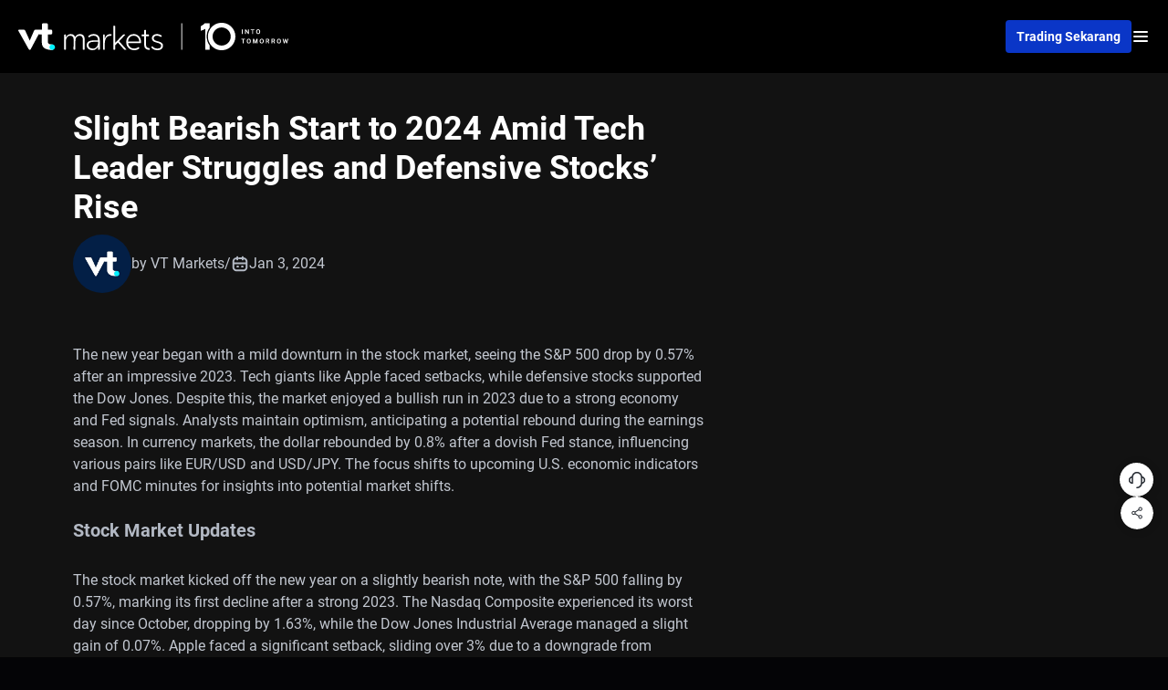

--- FILE ---
content_type: text/html; charset=UTF-8
request_url: https://www.vtmarketsid.com/hangqing/slight-bearish-start-to-2024-amid-tech-leader-struggles-and-defensive-stocks-rise-2/
body_size: 39949
content:
<!DOCTYPE html>
<html lang="id">
<head>
	<!-- 20230412 -->
    <!-- Google tag (gtag.js) -->
    <script type="clspeedlazyloadscript" async data-clspeed-src="https://www.googletagmanager.com/gtag/js?id=G-50NLKYC0HE"></script>
    <script type="clspeedlazyloadscript">
    window.dataLayer = window.dataLayer || [];
    function gtag(){dataLayer.push(arguments);}
    gtag('js', new Date());

    gtag('config', 'G-50NLKYC0HE');
    </script>
    
    <!-- GA4 20230411 -->
    <!-- Google Tag Manager -->
    <script type="clspeedlazyloadscript">
    (function(w,d,s,l,i){w[l]=w[l]||[];w[l].push({'gtm.start':new Date().getTime(),event:'gtm.js'});var f=d.getElementsByTagName(s)[0],j=d.createElement(s),dl=l!='dataLayer'?'&l='+l:'';j.async=true;j.src='https://www.googletagmanager.com/gtm.js?id='+i+dl;f.parentNode.insertBefore(j,f);})(window,document,'script','dataLayer','GTM-P84Q99G');
    </script>
    <!-- End Google Tag Manager -->
    <!-- 20230608 -->
    <meta name="msvalidate.01" content="C86B05B45A39994D89AFE860DEC42011" />
    <!-- 20230608 -->
	
	<meta charset="UTF-8" />
	<link rel="profile" href="https://gmpg.org/xfn/11" />
				<link rel="preload" fetchpriority="high" as="image" href="https://d3a7kndgi8x4pg.cloudfront.net/vt/image/home_banner_video_img.webp" type="image/webp">
		<meta name="viewport" content="width=device-width, initial-scale=1, maximum-scale=5"/>    <meta property="og:image" content="https://www.vtmarkets.com/wp-content/themes/vt/images/logo_meta_20201127.jpg">
    <meta name="facebook-domain-verification" content="8flmzkecdgy1tfj2ycxvs2qwwj13js" />
    <meta name="google-site-verification" content="_aaqPE4v7VsPvdSGIRCNk-ap-oSArSb9Utga8IamJI8" />
	<link rel="icon" href="/wp-content/themes/vt/favicon-new.ico" type="image/x-icon" />
	<link rel="pingback" href="https://www.vtmarketsid.com/xmlrpc.php" />
	<link rel="alternate" type="application/rss+xml" title="VT Markets" href="https://www.vtmarketsid.com/feed/" />
	<link rel="alternate" type="application/atom+xml" title="VT Markets" href="https://www.vtmarketsid.com/feed/atom/" />
	    <script no-lazy-script>if(navigator.userAgent.match(/MSIE|Internet Explorer/i)||navigator.userAgent.match(/Trident\/7\..*?rv:11/i)){var href=document.location.href;if(!href.match(/[?&]noclspeed/)){if(href.indexOf("?")==-1){if(href.indexOf("#")==-1){document.location.href=href+"?noclspeed=1"}else{document.location.href=href.replace("#","?noclspeed=1#")}}else{if(href.indexOf("#")==-1){document.location.href=href+"&noclspeed=1"}else{document.location.href=href.replace("#","&noclspeed=1#")}}}}</script><script no-lazy-script>(()=>{class ClspeedLazyLoadScripts{constructor(){this.v="2.0.3",this.userEvents=["keydown","keyup","mousedown","mouseup","mousemove","mouseover","mouseenter","mouseout","mouseleave","touchmove","touchstart","touchend","touchcancel","wheel","click","dblclick","input","visibilitychange"],this.attributeEvents=["onblur","onclick","oncontextmenu","ondblclick","onfocus","onmousedown","onmouseenter","onmouseleave","onmousemove","onmouseout","onmouseover","onmouseup","onmousewheel","onscroll","onsubmit"]}async star(){this.csp(),this.page(),/iP(ad|hone)/.test(navigator.userAgent)&&this.iosTocuch(),this.bindEvent(),this.editEventListener(this),this.setObserver(),this.rewriteOnclick(this),this.loadJquery(this),this.preconnectList(),await Promise.all([this.firstInteractionEnd(),this.domDone()]),this.lastBreath=Date.now(),this.domStar(this),this.domWrite(),this.typeClass(),this.preloadScripts(),this.MjsList(),await this.recursionScript(this.delayedScripts.normal),await this.recursionScript(this.delayedScripts.defer),await this.recursionScript(this.delayedScripts.async),this.loadEventListener("domReady"),await this.interactiveState(),await this.jsLoad(),await this.loadCl(),this.loadEventListener("windowLoad"),await this.completeState(),window.dispatchEvent(new Event("clspeed-allScriptsLoaded")),this.everythingLoaded=!0,this.lastTouchEnd&&await new Promise((t=>setTimeout(t,500-Date.now()+this.lastTouchEnd))),this.unObserver(),this.loadEventListener("all"),this.unBindEvent(),this.removePreLink()}csp(){this.CSPIssue=sessionStorage.getItem("clCSPIssue"),document.addEventListener("securitypolicyviolation",(t=>{if(this.CSPIssue||"script-src-elem"!==t.violatedDirective||"data"!==t.blockedURI){this.CSPIssue=true,sessionStorage.setItem("clCSPIssue",true)}}),{isCl:true})}page(){window.addEventListener("pageshow",(t=>{this.persisted=t.persisted;this.realWindowLoadedFired=true;}),{isCl:true}),window.addEventListener("pagehide",(()=>{this.onFirstUserAction=null}),{isCl:true})}iosTocuch(){let t;function e(e){t=e}window.addEventListener("touchstart",e,{isCl:true}),window.addEventListener("touchend",(function i(o){const deltaX=Math.abs(o.changedTouches[0].pageX-t.changedTouches[0].pageX);const deltaY=Math.abs(o.changedTouches[0].pageY-t.changedTouches[0].pageY);const timeDiff=o.timeStamp-t.timeStamp;if(deltaX<10&&deltaY<10&&timeDiff<200){o.target.dispatchEvent(new PointerEvent("click",{target:o.target,bubbles:true,cancelable:true,detail:false})),event.preventDefault(),window.removeEventListener("touchstart",e,{isCl:true}),window.removeEventListener("touchend",i,{isCl:true})}}),{isCl:true})}firstInteraction(t){let domids = ["activitys_popup", "close_icon"];if ((t.type === "mousedown" || t.type === "touchend") && domids.includes(t.target.id)) {document.getElementById("activitys_popup").style.display = "none"; return;}if(!this.userActionTriggered){if(t.type==="mousemove"){if(!this.firstMousemoveIgnored){this.firstMousemoveIgnored=true}else{this.userActionTriggered=true;this.onFirstUserAction?.()}}else if(!["keyup","mouseover","mouseout"].includes(t.type)){this.userActionTriggered=true;this.onFirstUserAction?.()}}if(t.type==="click"){t.preventDefault()}if(this.savedUserEvents.length>0){t.stopPropagation();t.stopImmediatePropagation()}if(t.type==="touchend"&&this.lastEvent==="touchstart"){this.lastTouchEnd=Date.now()}if(t.type==="click"){this.lastTouchEnd=0}this.lastEvent=t.type,this.savedUserEvents.push(t)}bindEvent(){this.savedUserEvents=[];this.userEventHandler=this.firstInteraction.bind(this);this.userEvents.forEach((t=>window.addEventListener(t,this.userEventHandler,{passive:false,isCl:true})))}unBindEvent(){this.userEvents.forEach((t=>window.removeEventListener(t,this.userEventHandler,{passive:false,isCl:true})));this.savedUserEvents.forEach((t=>{t.target.dispatchEvent(new window[t.constructor.name](t.type,t))}))}setObserver(){this.eventsMutationObserver=new MutationObserver((t=>{const e="return false";for(const i of t){if("attributes"===i.type){const t=i.target.getAttribute(i.attributeName);if(t&&t!==e){i.target.setAttribute("data-clspeed-"+i.attributeName,t);i.target["clspeed"+i.attributeName]=new Function("event",t);i.target.setAttribute(i.attributeName,e)}}else if("childList"===i.type){i.addedNodes.forEach((t=>{if(t.nodeType===Node.ELEMENT_NODE){for(const i of t.attributes){if(this.attributeEvents.includes(i.name)&&i.value&&""!==i.value){t.setAttribute("data-clspeed-"+i.name,i.value);t["clspeed"+i.name]=new Function("event",i.value);t.setAttribute(i.name,e)}}}}))}}})),this.eventsMutationObserver.observe(document,{subtree:true,childList:true,attributeFilter:this.attributeEvents})}unObserver(){this.eventsMutationObserver.disconnect(),this.attributeEvents.forEach((t=>{document.querySelectorAll("[data-clspeed-"+t+"]").forEach((e=>{e.setAttribute(t,e.getAttribute("data-clspeed-"+t));e.removeAttribute("data-clspeed-"+t)}))}))}rewriteOnclick(t){Object.defineProperty(HTMLElement.prototype,"onclick",{get(){return this.clspeedonclick||null},set(e){this.clspeedonclick=e,this.setAttribute(t.everythingLoaded?"onclick":"data-clspeed-onclick","this.clspeedonclick(event)")}})}domStar(t){function e(e,i){let o=e[i];e[i]=null,Object.defineProperty(e,i,{get:()=>o,set(s){t.everythingLoaded?o=s:e["clspeed"+i]=o=s}})}e(document,"onreadystatechange"),e(window,"onload"),e(window,"onpageshow");try{Object.defineProperty(document,"readyState",{get:()=>t.clspeedReadyState,set(e){t.clspeedReadyState=e},configurable:true}),document.readyState="loading"}catch(t){console.log("Cl readyState conflict, bypassing")}}editEventListener(t){this.originalAddEventListener=EventTarget.prototype.addEventListener;this.originalRemoveEventListener=EventTarget.prototype.removeEventListener;this.savedEventListeners=[];EventTarget.prototype.addEventListener=function(e,i,o){o&&o.isCl||!t.isSpecialEvent(e,this)&&!t.userEvents.includes(e)||t.isSpecialEvent(e,this)&&!t.userActionTriggered||e.startsWith("clspeed-")||t.everythingLoaded?t.originalAddEventListener.call(this,e,i,o):t.savedEventListeners.push({target:this,remove:false,type:e,func:i,options:o})};EventTarget.prototype.removeEventListener=function(e,i,o){o&&o.isCl||!t.isSpecialEvent(e,this)&&!t.userEvents.includes(e)||t.isSpecialEvent(e,this)&&!t.userActionTriggered||e.startsWith("clspeed-")||t.everythingLoaded?t.originalRemoveEventListener.call(this,e,i,o):t.savedEventListeners.push({target:this,remove:true,type:e,func:i,options:o})}}loadEventListener(t){if(t==="all"){EventTarget.prototype.addEventListener=this.originalAddEventListener;EventTarget.prototype.removeEventListener=this.originalRemoveEventListener}this.savedEventListeners=this.savedEventListeners.filter((e)=>{let i=e.type;let o=e.target||window;if("domReady"===t&&"DOMContentLoaded"!==i&&"readystatechange"!==i){return true}if("windowLoad"===t&&"load"!==i&&"readystatechange"!==i&&"pageshow"!==i){return true}if(this.isSpecialEvent(i,o)){i="clspeed-"+i}if(e.remove){o.removeEventListener(i,e.func,e.options)}else{o.addEventListener(i,e.func,e.options)}return false})}loadJquery(t){let e;function i(e){return t.everythingLoaded?e:e.split(" ").map((t=>"load"===t||t.startsWith("load.")?"clspeed-jquery-load":t)).join(" ")}function o(o){function s(e){const s=o.fn[e];o.fn[e]=o.fn.init.prototype[e]=function(){return this[0]===window&&t.userActionTriggered&&("string"==typeof arguments[0]||arguments[0]instanceof String?arguments[0]=i(arguments[0]):"object"==typeof arguments[0]&&Object.keys(arguments[0]).forEach((t=>{const e=arguments[0][t];delete arguments[0][t],arguments[0][i(t)]=e}))),s.apply(this,arguments),this}}if(o&&o.fn&&!t.allJQueries.includes(o)){const e={DOMContentLoaded:[],"clspeed-DOMContentLoaded":[]};for(const t in e)document.addEventListener(t,(()=>{e[t].forEach((t=>t()))}),{isCl:true});o.fn.ready=o.fn.init.prototype.ready=function(i){function s(){parseInt(o.fn.jquery)>2?setTimeout((()=>i.bind(document)(o))):i.bind(document)(o)}return t.realDomReadyFired?!t.userActionTriggered||t.fauxDomReadyFired?s():e["clspeed-DOMContentLoaded"].push(s):e.DOMContentLoaded.push(s),o([])},s("on"),s("one"),s("off"),t.allJQueries.push(o)}e=o}t.allJQueries=[],o(window.jQuery),Object.defineProperty(window,"jQuery",{get:()=>e,set(t){o(t)}})}domWrite(){const t=new Map;document.write=document.writeln=function(e){const i=document.currentScript;const o=document.createRange();const s=i.parentElement;let n=t.get(i);void 0===n&&(n=i.nextSibling,t.set(i,n));const c=document.createDocumentFragment();o.setStart(c,0),c.appendChild(o.createContextualFragment(e)),s.insertBefore(c,n)}}async firstInteractionEnd(){return new Promise((t=>{this.userActionTriggered?t():this.onFirstUserAction=t}))}async domDone(){return new Promise((t=>{document.addEventListener("DOMContentLoaded",(()=>{this.realDomReadyFired=true;t()}),{isCl:true})}))}async loadCl(){return this.realWindowLoadedFired?Promise.resolve():new Promise((t=>{window.addEventListener("load",t,{isCl:true})}))}MjsList(){this.pendingScripts=[];this.scriptsMutationObserver=new MutationObserver((t=>{for(const e of t)e.addedNodes.forEach((t=>{"SCRIPT"!==t.tagName||t.noModule||t.isClSpeed||this.pendingScripts.push({script:t,promise:new Promise((e=>{const i=()=>{const i=this.pendingScripts.findIndex((e=>e.script===t));i>=0&&this.pendingScripts.splice(i,1),e()};t.addEventListener("load",i,{isCl:true}),t.addEventListener("error",i,{isCl:true}),setTimeout(i,1e3)}))})}))})),this.scriptsMutationObserver.observe(document,{childList:true,subtree:true})}async jsLoad(){await this.JsLoadOrder();if(this.pendingScripts.length>0){await this.pendingScripts[0].promise;await this.jsLoad()}else{this.scriptsMutationObserver.disconnect()}}typeClass(){this.delayedScripts={normal:[],async:[],defer:[]},document.querySelectorAll("script[type$=clspeedlazyloadscript]").forEach((t=>{const hasDataSrc=t.hasAttribute("data-clspeed-src");const hasAsync=t.hasAttribute("async")&&t.async!==false;const hasDefer=t.hasAttribute("defer")&&(t.defer!==false||t.getAttribute("data-clspeed-type")==="module");if(hasDataSrc){if(hasAsync){this.delayedScripts.async.push(t)}else if(hasDefer){this.delayedScripts.defer.push(t)}else{this.delayedScripts.normal.push(t)}}else{this.delayedScripts.normal.push(t)}}))}async preconnectList(){await this.domDone();let t=[];document.querySelectorAll("script[type$=clspeedlazyloadscript][data-clspeed-src]").forEach((e=>{let i=e.getAttribute("data-clspeed-src");if(i&&!i.startsWith("data:")){i.startsWith("//")&&(i=location.protocol+i);try{const o=new URL(i).origin;o!==location.origin&&t.push({src:o,crossOrigin:e.crossOrigin||"module"===e.getAttribute("data-clspeed-type")})}catch(t){}}})),t=[...new Map(t.map((t=>[JSON.stringify(t),t]))).values()],this.preconnectExe(t,"preconnect")}async loadAndInvoke(t){await this.vacateThread();if(!0!==t.noModule||!("noModule"in HTMLScriptElement.prototype)){return new Promise((e=>{let i;function o(){(i||t).setAttribute("data-clspeed-status","executed"),e()}try{if(navigator.userAgent.includes("Firefox/")||""===navigator.vendor||this.CSPIssue){i=document.createElement("script");[...t.attributes].forEach((t=>{let e=t.nodeName;if(e!=="type"){if("data-clspeed-type"===e){e="type"}else if("data-clspeed-src"===e){e="src"}i.setAttribute(e,t.nodeValue)}}));if(t.text){i.text=t.text}if(t.nonce){i.nonce=t.nonce}if(i.hasAttribute("src")){i.addEventListener("load",o,{isCl:true});i.addEventListener("error",(()=>{i.setAttribute("data-clspeed-status","failed-network");e()}),{isCl:true});setTimeout(()=>{i.isConnected||e()},1)}else{i.text=t.text;o()}i.isClSpeed=!0;t.parentNode.replaceChild(i,t)}else{const i=t.getAttribute("data-clspeed-type");const s=t.getAttribute("data-clspeed-src");if(i){t.type=i;t.removeAttribute("data-clspeed-type")}else{t.removeAttribute("type")}t.addEventListener("load",o,{isCl:true});t.addEventListener("error",(i=>{if(this.CSPIssue&&i.target.src.startsWith("data:")){console.log("CSP fallback activated");t.removeAttribute("src");this.loadAndInvoke(t).then(e)}else{t.setAttribute("data-clspeed-status","failed-network");e()}}),{isCl:true});if(s){t.fetchPriority="high";t.removeAttribute("data-clspeed-src");t.src=s}else{t.src="data:text/javascript;base64,"+window.btoa(unescape(encodeURIComponent(t.text)))}}}catch(i){t.setAttribute("data-clspeed-status","failed-transform"),e()}}))}else{t.setAttribute("data-clspeed-status","skipped")}}async recursionScript(t){const e=t.shift();if(e){if(e.isConnected){await this.loadAndInvoke(e)}return this.recursionScript(t)}else{return Promise.resolve()}}preloadScripts(){this.preconnectExe([...this.delayedScripts.normal,...this.delayedScripts.defer,...this.delayedScripts.async],"preload")}preconnectExe(t,e){this.trash=this.trash||[];let i=!0;var o=document.createDocumentFragment();t.forEach((t=>{const s=t.getAttribute&&t.getAttribute("data-clspeed-src")||t.src;if(s&&!s.startsWith("data:")){const n=document.createElement("link");n.href=s,n.rel=e,"preconnect"!==e&&(n.as="script",n.fetchPriority=i?"high":"low"),t.getAttribute&&"module"===t.getAttribute("data-clspeed-type")&&(n.crossOrigin=!0),t.crossOrigin&&(n.crossOrigin=t.crossOrigin),t.integrity&&(n.integrity=t.integrity),t.nonce&&(n.nonce=t.nonce),o.appendChild(n),this.trash.push(n),i=!1}})),document.head.appendChild(o)}removePreLink(){this.trash.forEach((t=>t.remove()))}async interactiveState(){try{document.readyState="interactive"}catch(t){}this.fauxDomReadyFired=true;try{await this.vacateThread(),document.dispatchEvent(new Event("clspeed-readystatechange")),await this.vacateThread(),document.clspeedonreadystatechange&&document.clspeedonreadystatechange(),await this.vacateThread(),document.dispatchEvent(new Event("clspeed-DOMContentLoaded")),await this.vacateThread(),window.dispatchEvent(new Event("clspeed-DOMContentLoaded"))}catch(t){console.error(t)}}async completeState(){try{document.readyState="complete"}catch(t){}try{await this.vacateThread(),document.dispatchEvent(new Event("clspeed-readystatechange")),await this.vacateThread(),document.clspeedonreadystatechange&&document.clspeedonreadystatechange(),await this.vacateThread(),window.dispatchEvent(new Event("clspeed-load")),await this.vacateThread(),window.clspeedonload&&window.clspeedonload(),await this.vacateThread(),this.allJQueries.forEach((t=>t(window).trigger("clspeed-jquery-load"))),await this.vacateThread();const t=new Event("clspeed-pageshow");t.persisted=this.persisted,window.dispatchEvent(t),await this.vacateThread(),window.clspeedonpageshow&&window.clspeedonpageshow({persisted:this.persisted})}catch(t){console.error(t)}}async vacateThread(){Date.now()-this.lastBreath>45&&(await this.JsLoadOrder(),this.lastBreath=Date.now())}async JsLoadOrder(){return document.hidden?new Promise((t=>setTimeout(t))):new Promise((t=>requestAnimationFrame(t)))}isSpecialEvent(t,e){return e===document&&"readystatechange"===t||e===document&&"DOMContentLoaded"===t||e===window&&"DOMContentLoaded"===t||e===window&&"load"===t||e===window&&"pageshow"===t}static run(){(new ClspeedLazyLoadScripts).star()}}ClspeedLazyLoadScripts.run()})();</script>
	<style>img:is([sizes="auto" i], [sizes^="auto," i]) { contain-intrinsic-size: 3000px 1500px }</style>
	
		<!-- All in One SEO Pro 4.9.0 - aioseo.com -->
		<title>Slight Bearish Start to 2024 Amid Tech Leader Struggles and Defensive Stocks’ Rise - VT Markets</title>
	<meta name="description" content="The new year began with a mild downturn in the stock market, seeing the S&amp;P 500 drop by 0.57% after an impressive 2023. Tech giants like Apple faced setbacks, while defensive stocks supported the Dow Jones. Despite this, the market enjoyed a bullish run in 2023 due to a strong economy and Fed signals. Analysts" />
	<meta name="robots" content="max-image-preview:large" />
	<meta name="author" content="anakin"/>
	<link rel="canonical" href="https://www.vtmarketsid.com/hangqing/slight-bearish-start-to-2024-amid-tech-leader-struggles-and-defensive-stocks-rise-2/" />
	<meta name="generator" content="All in One SEO Pro (AIOSEO) 4.9.0" />
		<meta property="og:locale" content="en_US" />
		<meta property="og:site_name" content="VT Markets -" />
		<meta property="og:type" content="article" />
		<meta property="og:title" content="Slight Bearish Start to 2024 Amid Tech Leader Struggles and Defensive Stocks’ Rise - VT Markets" />
		<meta property="og:description" content="The new year began with a mild downturn in the stock market, seeing the S&amp;P 500 drop by 0.57% after an impressive 2023. Tech giants like Apple faced setbacks, while defensive stocks supported the Dow Jones. Despite this, the market enjoyed a bullish run in 2023 due to a strong economy and Fed signals. Analysts" />
		<meta property="og:url" content="https://www.vtmarketsid.com/hangqing/slight-bearish-start-to-2024-amid-tech-leader-struggles-and-defensive-stocks-rise-2/" />
		<meta property="article:published_time" content="2024-01-03T02:17:16+00:00" />
		<meta property="article:modified_time" content="2024-01-03T02:17:16+00:00" />
		<meta name="twitter:card" content="summary_large_image" />
		<meta name="twitter:title" content="Slight Bearish Start to 2024 Amid Tech Leader Struggles and Defensive Stocks’ Rise - VT Markets" />
		<meta name="twitter:description" content="The new year began with a mild downturn in the stock market, seeing the S&amp;P 500 drop by 0.57% after an impressive 2023. Tech giants like Apple faced setbacks, while defensive stocks supported the Dow Jones. Despite this, the market enjoyed a bullish run in 2023 due to a strong economy and Fed signals. Analysts" />
		<script type="application/ld+json" class="aioseo-schema">
			{"@context":"https:\/\/schema.org","@graph":[{"@type":"BlogPosting","@id":"https:\/\/www.vtmarketsid.com\/hangqing\/slight-bearish-start-to-2024-amid-tech-leader-struggles-and-defensive-stocks-rise-2\/#blogposting","name":"Slight Bearish Start to 2024 Amid Tech Leader Struggles and Defensive Stocks\u2019 Rise - VT Markets","headline":"Slight Bearish Start to 2024 Amid Tech Leader Struggles and Defensive Stocks&#8217; Rise","author":{"@id":"https:\/\/www.vtmarketsid.com\/author\/anakin\/#author"},"publisher":{"@id":"https:\/\/www.vtmarketsid.com\/#organization"},"image":{"@type":"ImageObject","url":"https:\/\/www.vtacademy.net\/wp-content\/uploads\/2024\/01\/image.png","@id":"https:\/\/www.vtmarketsid.com\/hangqing\/slight-bearish-start-to-2024-amid-tech-leader-struggles-and-defensive-stocks-rise-2\/#articleImage"},"datePublished":"2024-01-03T02:17:16+00:00","dateModified":"2024-01-03T02:17:16+00:00","inLanguage":"en-US","mainEntityOfPage":{"@id":"https:\/\/www.vtmarketsid.com\/hangqing\/slight-bearish-start-to-2024-amid-tech-leader-struggles-and-defensive-stocks-rise-2\/#webpage"},"isPartOf":{"@id":"https:\/\/www.vtmarketsid.com\/hangqing\/slight-bearish-start-to-2024-amid-tech-leader-struggles-and-defensive-stocks-rise-2\/#webpage"},"articleSection":"quotations analysis"},{"@type":"BreadcrumbList","@id":"https:\/\/www.vtmarketsid.com\/hangqing\/slight-bearish-start-to-2024-amid-tech-leader-struggles-and-defensive-stocks-rise-2\/#breadcrumblist","itemListElement":[{"@type":"ListItem","@id":"https:\/\/www.vtmarketsid.com#listItem","position":1,"name":"Home","item":"https:\/\/www.vtmarketsid.com","nextItem":{"@type":"ListItem","@id":"https:\/\/www.vtmarketsid.com\/category\/hangqing\/#listItem","name":"quotations analysis"}},{"@type":"ListItem","@id":"https:\/\/www.vtmarketsid.com\/category\/hangqing\/#listItem","position":2,"name":"quotations analysis","item":"https:\/\/www.vtmarketsid.com\/category\/hangqing\/","nextItem":{"@type":"ListItem","@id":"https:\/\/www.vtmarketsid.com\/hangqing\/slight-bearish-start-to-2024-amid-tech-leader-struggles-and-defensive-stocks-rise-2\/#listItem","name":"Slight Bearish Start to 2024 Amid Tech Leader Struggles and Defensive Stocks&#8217; Rise"},"previousItem":{"@type":"ListItem","@id":"https:\/\/www.vtmarketsid.com#listItem","name":"Home"}},{"@type":"ListItem","@id":"https:\/\/www.vtmarketsid.com\/hangqing\/slight-bearish-start-to-2024-amid-tech-leader-struggles-and-defensive-stocks-rise-2\/#listItem","position":3,"name":"Slight Bearish Start to 2024 Amid Tech Leader Struggles and Defensive Stocks&#8217; Rise","previousItem":{"@type":"ListItem","@id":"https:\/\/www.vtmarketsid.com\/category\/hangqing\/#listItem","name":"quotations analysis"}}]},{"@type":"Organization","@id":"https:\/\/www.vtmarketsid.com\/#organization","name":"VT Markets","url":"https:\/\/www.vtmarketsid.com\/"},{"@type":"Person","@id":"https:\/\/www.vtmarketsid.com\/author\/anakin\/#author","url":"https:\/\/www.vtmarketsid.com\/author\/anakin\/","name":"anakin","image":{"@type":"ImageObject","@id":"https:\/\/www.vtmarketsid.com\/hangqing\/slight-bearish-start-to-2024-amid-tech-leader-struggles-and-defensive-stocks-rise-2\/#authorImage","url":"https:\/\/secure.gravatar.com\/avatar\/71d65922337c1dfa2d33c0957dfc21a96ed58b82192486c43bc658bd22909e6a?s=96&d=mm&r=g","width":96,"height":96,"caption":"anakin"}},{"@type":"WebPage","@id":"https:\/\/www.vtmarketsid.com\/hangqing\/slight-bearish-start-to-2024-amid-tech-leader-struggles-and-defensive-stocks-rise-2\/#webpage","url":"https:\/\/www.vtmarketsid.com\/hangqing\/slight-bearish-start-to-2024-amid-tech-leader-struggles-and-defensive-stocks-rise-2\/","name":"Slight Bearish Start to 2024 Amid Tech Leader Struggles and Defensive Stocks\u2019 Rise - VT Markets","description":"The new year began with a mild downturn in the stock market, seeing the S&P 500 drop by 0.57% after an impressive 2023. Tech giants like Apple faced setbacks, while defensive stocks supported the Dow Jones. Despite this, the market enjoyed a bullish run in 2023 due to a strong economy and Fed signals. Analysts","inLanguage":"en-US","isPartOf":{"@id":"https:\/\/www.vtmarketsid.com\/#website"},"breadcrumb":{"@id":"https:\/\/www.vtmarketsid.com\/hangqing\/slight-bearish-start-to-2024-amid-tech-leader-struggles-and-defensive-stocks-rise-2\/#breadcrumblist"},"author":{"@id":"https:\/\/www.vtmarketsid.com\/author\/anakin\/#author"},"creator":{"@id":"https:\/\/www.vtmarketsid.com\/author\/anakin\/#author"},"datePublished":"2024-01-03T02:17:16+00:00","dateModified":"2024-01-03T02:17:16+00:00"},{"@type":"WebSite","@id":"https:\/\/www.vtmarketsid.com\/#website","url":"https:\/\/www.vtmarketsid.com\/","name":"VT Markets","inLanguage":"en-US","publisher":{"@id":"https:\/\/www.vtmarketsid.com\/#organization"}}]}
		</script>
		<!-- All in One SEO Pro -->

<link rel='dns-prefetch' href='//www.vtmarketsid.com' />
<link rel='dns-prefetch' href='//static.addtoany.com' />
<link rel="alternate" type="application/rss+xml" title="VT Markets &raquo; Slight Bearish Start to 2024 Amid Tech Leader Struggles and Defensive Stocks&#8217; Rise Comments Feed" href="https://www.vtmarketsid.com/hangqing/slight-bearish-start-to-2024-amid-tech-leader-struggles-and-defensive-stocks-rise-2/feed/" />
<script type="clspeedlazyloadscript" data-clspeed-type="text/javascript">
/* <![CDATA[ */
window._wpemojiSettings = {"baseUrl":"https:\/\/s.w.org\/images\/core\/emoji\/16.0.1\/72x72\/","ext":".png","svgUrl":"https:\/\/s.w.org\/images\/core\/emoji\/16.0.1\/svg\/","svgExt":".svg","source":{"concatemoji":"https:\/\/www.vtmarketsid.com\/wp-includes\/js\/wp-emoji-release.min.js?ver=6.8.3"}};
/*! This file is auto-generated */
!function(s,n){var o,i,e;function c(e){try{var t={supportTests:e,timestamp:(new Date).valueOf()};sessionStorage.setItem(o,JSON.stringify(t))}catch(e){}}function p(e,t,n){e.clearRect(0,0,e.canvas.width,e.canvas.height),e.fillText(t,0,0);var t=new Uint32Array(e.getImageData(0,0,e.canvas.width,e.canvas.height).data),a=(e.clearRect(0,0,e.canvas.width,e.canvas.height),e.fillText(n,0,0),new Uint32Array(e.getImageData(0,0,e.canvas.width,e.canvas.height).data));return t.every(function(e,t){return e===a[t]})}function u(e,t){e.clearRect(0,0,e.canvas.width,e.canvas.height),e.fillText(t,0,0);for(var n=e.getImageData(16,16,1,1),a=0;a<n.data.length;a++)if(0!==n.data[a])return!1;return!0}function f(e,t,n,a){switch(t){case"flag":return n(e,"\ud83c\udff3\ufe0f\u200d\u26a7\ufe0f","\ud83c\udff3\ufe0f\u200b\u26a7\ufe0f")?!1:!n(e,"\ud83c\udde8\ud83c\uddf6","\ud83c\udde8\u200b\ud83c\uddf6")&&!n(e,"\ud83c\udff4\udb40\udc67\udb40\udc62\udb40\udc65\udb40\udc6e\udb40\udc67\udb40\udc7f","\ud83c\udff4\u200b\udb40\udc67\u200b\udb40\udc62\u200b\udb40\udc65\u200b\udb40\udc6e\u200b\udb40\udc67\u200b\udb40\udc7f");case"emoji":return!a(e,"\ud83e\udedf")}return!1}function g(e,t,n,a){var r="undefined"!=typeof WorkerGlobalScope&&self instanceof WorkerGlobalScope?new OffscreenCanvas(300,150):s.createElement("canvas"),o=r.getContext("2d",{willReadFrequently:!0}),i=(o.textBaseline="top",o.font="600 32px Arial",{});return e.forEach(function(e){i[e]=t(o,e,n,a)}),i}function t(e){var t=s.createElement("script");t.src=e,t.defer=!0,s.head.appendChild(t)}"undefined"!=typeof Promise&&(o="wpEmojiSettingsSupports",i=["flag","emoji"],n.supports={everything:!0,everythingExceptFlag:!0},e=new Promise(function(e){s.addEventListener("DOMContentLoaded",e,{once:!0})}),new Promise(function(t){var n=function(){try{var e=JSON.parse(sessionStorage.getItem(o));if("object"==typeof e&&"number"==typeof e.timestamp&&(new Date).valueOf()<e.timestamp+604800&&"object"==typeof e.supportTests)return e.supportTests}catch(e){}return null}();if(!n){if("undefined"!=typeof Worker&&"undefined"!=typeof OffscreenCanvas&&"undefined"!=typeof URL&&URL.createObjectURL&&"undefined"!=typeof Blob)try{var e="postMessage("+g.toString()+"("+[JSON.stringify(i),f.toString(),p.toString(),u.toString()].join(",")+"));",a=new Blob([e],{type:"text/javascript"}),r=new Worker(URL.createObjectURL(a),{name:"wpTestEmojiSupports"});return void(r.onmessage=function(e){c(n=e.data),r.terminate(),t(n)})}catch(e){}c(n=g(i,f,p,u))}t(n)}).then(function(e){for(var t in e)n.supports[t]=e[t],n.supports.everything=n.supports.everything&&n.supports[t],"flag"!==t&&(n.supports.everythingExceptFlag=n.supports.everythingExceptFlag&&n.supports[t]);n.supports.everythingExceptFlag=n.supports.everythingExceptFlag&&!n.supports.flag,n.DOMReady=!1,n.readyCallback=function(){n.DOMReady=!0}}).then(function(){return e}).then(function(){var e;n.supports.everything||(n.readyCallback(),(e=n.source||{}).concatemoji?t(e.concatemoji):e.wpemoji&&e.twemoji&&(t(e.twemoji),t(e.wpemoji)))}))}((window,document),window._wpemojiSettings);
/* ]]> */
</script>
<style id='wp-emoji-styles-inline-css' type='text/css'>

	img.wp-smiley, img.emoji {
		display: inline !important;
		border: none !important;
		box-shadow: none !important;
		height: 1em !important;
		width: 1em !important;
		margin: 0 0.07em !important;
		vertical-align: -0.1em !important;
		background: none !important;
		padding: 0 !important;
	}
</style>
<link rel='stylesheet' id='wp-block-library-css' href='https://www.vtmarketsid.com/wp-includes/css/dist/block-library/style.min.css?ver=6.8.3' type='text/css' media='all' />
<style id='classic-theme-styles-inline-css' type='text/css'>
/*! This file is auto-generated */
.wp-block-button__link{color:#fff;background-color:#32373c;border-radius:9999px;box-shadow:none;text-decoration:none;padding:calc(.667em + 2px) calc(1.333em + 2px);font-size:1.125em}.wp-block-file__button{background:#32373c;color:#fff;text-decoration:none}
</style>
<link rel='stylesheet' id='aioseo/css/src/vue/standalone/blocks/table-of-contents/global.scss-css' href='https://www.vtmarketsid.com/wp-content/plugins/all-in-one-seo-pack-pro/dist/Pro/assets/css/table-of-contents/global.e90f6d47.css?ver=4.9.0' type='text/css' media='all' />
<link rel='stylesheet' id='aioseo/css/src/vue/standalone/blocks/pro/recipe/global.scss-css' href='https://www.vtmarketsid.com/wp-content/plugins/all-in-one-seo-pack-pro/dist/Pro/assets/css/recipe/global.67a3275f.css?ver=4.9.0' type='text/css' media='all' />
<link rel='stylesheet' id='aioseo/css/src/vue/standalone/blocks/pro/product/global.scss-css' href='https://www.vtmarketsid.com/wp-content/plugins/all-in-one-seo-pack-pro/dist/Pro/assets/css/product/global.61066cfb.css?ver=4.9.0' type='text/css' media='all' />
<style id='global-styles-inline-css' type='text/css'>
:root{--wp--preset--aspect-ratio--square: 1;--wp--preset--aspect-ratio--4-3: 4/3;--wp--preset--aspect-ratio--3-4: 3/4;--wp--preset--aspect-ratio--3-2: 3/2;--wp--preset--aspect-ratio--2-3: 2/3;--wp--preset--aspect-ratio--16-9: 16/9;--wp--preset--aspect-ratio--9-16: 9/16;--wp--preset--color--black: #000000;--wp--preset--color--cyan-bluish-gray: #abb8c3;--wp--preset--color--white: #ffffff;--wp--preset--color--pale-pink: #f78da7;--wp--preset--color--vivid-red: #cf2e2e;--wp--preset--color--luminous-vivid-orange: #ff6900;--wp--preset--color--luminous-vivid-amber: #fcb900;--wp--preset--color--light-green-cyan: #7bdcb5;--wp--preset--color--vivid-green-cyan: #00d084;--wp--preset--color--pale-cyan-blue: #8ed1fc;--wp--preset--color--vivid-cyan-blue: #0693e3;--wp--preset--color--vivid-purple: #9b51e0;--wp--preset--gradient--vivid-cyan-blue-to-vivid-purple: linear-gradient(135deg,rgba(6,147,227,1) 0%,rgb(155,81,224) 100%);--wp--preset--gradient--light-green-cyan-to-vivid-green-cyan: linear-gradient(135deg,rgb(122,220,180) 0%,rgb(0,208,130) 100%);--wp--preset--gradient--luminous-vivid-amber-to-luminous-vivid-orange: linear-gradient(135deg,rgba(252,185,0,1) 0%,rgba(255,105,0,1) 100%);--wp--preset--gradient--luminous-vivid-orange-to-vivid-red: linear-gradient(135deg,rgba(255,105,0,1) 0%,rgb(207,46,46) 100%);--wp--preset--gradient--very-light-gray-to-cyan-bluish-gray: linear-gradient(135deg,rgb(238,238,238) 0%,rgb(169,184,195) 100%);--wp--preset--gradient--cool-to-warm-spectrum: linear-gradient(135deg,rgb(74,234,220) 0%,rgb(151,120,209) 20%,rgb(207,42,186) 40%,rgb(238,44,130) 60%,rgb(251,105,98) 80%,rgb(254,248,76) 100%);--wp--preset--gradient--blush-light-purple: linear-gradient(135deg,rgb(255,206,236) 0%,rgb(152,150,240) 100%);--wp--preset--gradient--blush-bordeaux: linear-gradient(135deg,rgb(254,205,165) 0%,rgb(254,45,45) 50%,rgb(107,0,62) 100%);--wp--preset--gradient--luminous-dusk: linear-gradient(135deg,rgb(255,203,112) 0%,rgb(199,81,192) 50%,rgb(65,88,208) 100%);--wp--preset--gradient--pale-ocean: linear-gradient(135deg,rgb(255,245,203) 0%,rgb(182,227,212) 50%,rgb(51,167,181) 100%);--wp--preset--gradient--electric-grass: linear-gradient(135deg,rgb(202,248,128) 0%,rgb(113,206,126) 100%);--wp--preset--gradient--midnight: linear-gradient(135deg,rgb(2,3,129) 0%,rgb(40,116,252) 100%);--wp--preset--font-size--small: 13px;--wp--preset--font-size--medium: 20px;--wp--preset--font-size--large: 36px;--wp--preset--font-size--x-large: 42px;--wp--preset--spacing--20: 0.44rem;--wp--preset--spacing--30: 0.67rem;--wp--preset--spacing--40: 1rem;--wp--preset--spacing--50: 1.5rem;--wp--preset--spacing--60: 2.25rem;--wp--preset--spacing--70: 3.38rem;--wp--preset--spacing--80: 5.06rem;--wp--preset--shadow--natural: 6px 6px 9px rgba(0, 0, 0, 0.2);--wp--preset--shadow--deep: 12px 12px 50px rgba(0, 0, 0, 0.4);--wp--preset--shadow--sharp: 6px 6px 0px rgba(0, 0, 0, 0.2);--wp--preset--shadow--outlined: 6px 6px 0px -3px rgba(255, 255, 255, 1), 6px 6px rgba(0, 0, 0, 1);--wp--preset--shadow--crisp: 6px 6px 0px rgba(0, 0, 0, 1);}:where(.is-layout-flex){gap: 0.5em;}:where(.is-layout-grid){gap: 0.5em;}body .is-layout-flex{display: flex;}.is-layout-flex{flex-wrap: wrap;align-items: center;}.is-layout-flex > :is(*, div){margin: 0;}body .is-layout-grid{display: grid;}.is-layout-grid > :is(*, div){margin: 0;}:where(.wp-block-columns.is-layout-flex){gap: 2em;}:where(.wp-block-columns.is-layout-grid){gap: 2em;}:where(.wp-block-post-template.is-layout-flex){gap: 1.25em;}:where(.wp-block-post-template.is-layout-grid){gap: 1.25em;}.has-black-color{color: var(--wp--preset--color--black) !important;}.has-cyan-bluish-gray-color{color: var(--wp--preset--color--cyan-bluish-gray) !important;}.has-white-color{color: var(--wp--preset--color--white) !important;}.has-pale-pink-color{color: var(--wp--preset--color--pale-pink) !important;}.has-vivid-red-color{color: var(--wp--preset--color--vivid-red) !important;}.has-luminous-vivid-orange-color{color: var(--wp--preset--color--luminous-vivid-orange) !important;}.has-luminous-vivid-amber-color{color: var(--wp--preset--color--luminous-vivid-amber) !important;}.has-light-green-cyan-color{color: var(--wp--preset--color--light-green-cyan) !important;}.has-vivid-green-cyan-color{color: var(--wp--preset--color--vivid-green-cyan) !important;}.has-pale-cyan-blue-color{color: var(--wp--preset--color--pale-cyan-blue) !important;}.has-vivid-cyan-blue-color{color: var(--wp--preset--color--vivid-cyan-blue) !important;}.has-vivid-purple-color{color: var(--wp--preset--color--vivid-purple) !important;}.has-black-background-color{background-color: var(--wp--preset--color--black) !important;}.has-cyan-bluish-gray-background-color{background-color: var(--wp--preset--color--cyan-bluish-gray) !important;}.has-white-background-color{background-color: var(--wp--preset--color--white) !important;}.has-pale-pink-background-color{background-color: var(--wp--preset--color--pale-pink) !important;}.has-vivid-red-background-color{background-color: var(--wp--preset--color--vivid-red) !important;}.has-luminous-vivid-orange-background-color{background-color: var(--wp--preset--color--luminous-vivid-orange) !important;}.has-luminous-vivid-amber-background-color{background-color: var(--wp--preset--color--luminous-vivid-amber) !important;}.has-light-green-cyan-background-color{background-color: var(--wp--preset--color--light-green-cyan) !important;}.has-vivid-green-cyan-background-color{background-color: var(--wp--preset--color--vivid-green-cyan) !important;}.has-pale-cyan-blue-background-color{background-color: var(--wp--preset--color--pale-cyan-blue) !important;}.has-vivid-cyan-blue-background-color{background-color: var(--wp--preset--color--vivid-cyan-blue) !important;}.has-vivid-purple-background-color{background-color: var(--wp--preset--color--vivid-purple) !important;}.has-black-border-color{border-color: var(--wp--preset--color--black) !important;}.has-cyan-bluish-gray-border-color{border-color: var(--wp--preset--color--cyan-bluish-gray) !important;}.has-white-border-color{border-color: var(--wp--preset--color--white) !important;}.has-pale-pink-border-color{border-color: var(--wp--preset--color--pale-pink) !important;}.has-vivid-red-border-color{border-color: var(--wp--preset--color--vivid-red) !important;}.has-luminous-vivid-orange-border-color{border-color: var(--wp--preset--color--luminous-vivid-orange) !important;}.has-luminous-vivid-amber-border-color{border-color: var(--wp--preset--color--luminous-vivid-amber) !important;}.has-light-green-cyan-border-color{border-color: var(--wp--preset--color--light-green-cyan) !important;}.has-vivid-green-cyan-border-color{border-color: var(--wp--preset--color--vivid-green-cyan) !important;}.has-pale-cyan-blue-border-color{border-color: var(--wp--preset--color--pale-cyan-blue) !important;}.has-vivid-cyan-blue-border-color{border-color: var(--wp--preset--color--vivid-cyan-blue) !important;}.has-vivid-purple-border-color{border-color: var(--wp--preset--color--vivid-purple) !important;}.has-vivid-cyan-blue-to-vivid-purple-gradient-background{background: var(--wp--preset--gradient--vivid-cyan-blue-to-vivid-purple) !important;}.has-light-green-cyan-to-vivid-green-cyan-gradient-background{background: var(--wp--preset--gradient--light-green-cyan-to-vivid-green-cyan) !important;}.has-luminous-vivid-amber-to-luminous-vivid-orange-gradient-background{background: var(--wp--preset--gradient--luminous-vivid-amber-to-luminous-vivid-orange) !important;}.has-luminous-vivid-orange-to-vivid-red-gradient-background{background: var(--wp--preset--gradient--luminous-vivid-orange-to-vivid-red) !important;}.has-very-light-gray-to-cyan-bluish-gray-gradient-background{background: var(--wp--preset--gradient--very-light-gray-to-cyan-bluish-gray) !important;}.has-cool-to-warm-spectrum-gradient-background{background: var(--wp--preset--gradient--cool-to-warm-spectrum) !important;}.has-blush-light-purple-gradient-background{background: var(--wp--preset--gradient--blush-light-purple) !important;}.has-blush-bordeaux-gradient-background{background: var(--wp--preset--gradient--blush-bordeaux) !important;}.has-luminous-dusk-gradient-background{background: var(--wp--preset--gradient--luminous-dusk) !important;}.has-pale-ocean-gradient-background{background: var(--wp--preset--gradient--pale-ocean) !important;}.has-electric-grass-gradient-background{background: var(--wp--preset--gradient--electric-grass) !important;}.has-midnight-gradient-background{background: var(--wp--preset--gradient--midnight) !important;}.has-small-font-size{font-size: var(--wp--preset--font-size--small) !important;}.has-medium-font-size{font-size: var(--wp--preset--font-size--medium) !important;}.has-large-font-size{font-size: var(--wp--preset--font-size--large) !important;}.has-x-large-font-size{font-size: var(--wp--preset--font-size--x-large) !important;}
:where(.wp-block-post-template.is-layout-flex){gap: 1.25em;}:where(.wp-block-post-template.is-layout-grid){gap: 1.25em;}
:where(.wp-block-columns.is-layout-flex){gap: 2em;}:where(.wp-block-columns.is-layout-grid){gap: 2em;}
:root :where(.wp-block-pullquote){font-size: 1.5em;line-height: 1.6;}
</style>
<link rel='stylesheet' id='addtoany-css' href='https://www.vtmarketsid.com/wp-content/plugins/add-to-any/addtoany.min.css?ver=1.16' type='text/css' media='all' />
<script type="text/javascript" src="https://www.vtmarketsid.com/wp-includes/js/jquery/jquery.min.js?ver=3.7.1" id="jquery-core-js"></script>
<script type="text/javascript" src="https://www.vtmarketsid.com/wp-includes/js/jquery/jquery-migrate.min.js?ver=3.4.1" id="jquery-migrate-js"></script>
<script type="clspeedlazyloadscript" data-clspeed-type="text/javascript" id="addtoany-core-js-before">
/* <![CDATA[ */
window.a2a_config=window.a2a_config||{};a2a_config.callbacks=[];a2a_config.overlays=[];a2a_config.templates={};
/* ]]> */
</script>
<script type="clspeedlazyloadscript" data-clspeed-type="text/javascript" defer data-clspeed-src="https://static.addtoany.com/menu/page.js" id="addtoany-core-js"></script>
<script type="clspeedlazyloadscript" data-clspeed-type="text/javascript" defer data-clspeed-src="https://www.vtmarketsid.com/wp-content/plugins/add-to-any/addtoany.min.js?ver=1.1" id="addtoany-jquery-js"></script>
<link rel="https://api.w.org/" href="https://www.vtmarketsid.com/wp-json/" /><link rel="alternate" title="JSON" type="application/json" href="https://www.vtmarketsid.com/wp-json/wp/v2/posts/12963" /><link rel="EditURI" type="application/rsd+xml" title="RSD" href="https://www.vtmarketsid.com/xmlrpc.php?rsd" />
<meta name="generator" content="WordPress 6.8.3" />
<link rel='shortlink' href='https://www.vtmarketsid.com/?p=12963' />
<link rel="alternate" title="oEmbed (JSON)" type="application/json+oembed" href="https://www.vtmarketsid.com/wp-json/oembed/1.0/embed?url=https%3A%2F%2Fwww.vtmarketsid.com%2Fhangqing%2Fslight-bearish-start-to-2024-amid-tech-leader-struggles-and-defensive-stocks-rise-2%2F" />
<link rel="alternate" title="oEmbed (XML)" type="text/xml+oembed" href="https://www.vtmarketsid.com/wp-json/oembed/1.0/embed?url=https%3A%2F%2Fwww.vtmarketsid.com%2Fhangqing%2Fslight-bearish-start-to-2024-amid-tech-leader-struggles-and-defensive-stocks-rise-2%2F&#038;format=xml" />
 <style> .ppw-ppf-input-container { background-color: !important; padding: px!important; border-radius: px!important; } .ppw-ppf-input-container div.ppw-ppf-headline { font-size: px!important; font-weight: !important; color: !important; } .ppw-ppf-input-container div.ppw-ppf-desc { font-size: px!important; font-weight: !important; color: !important; } .ppw-ppf-input-container label.ppw-pwd-label { font-size: px!important; font-weight: !important; color: !important; } div.ppwp-wrong-pw-error { font-size: px!important; font-weight: !important; color: #dc3232!important; background: !important; } .ppw-ppf-input-container input[type='submit'] { color: !important; background: !important; } .ppw-ppf-input-container input[type='submit']:hover { color: !important; background: !important; } .ppw-ppf-desc-below { font-size: px!important; font-weight: !important; color: !important; } </style>  <style> .ppw-form { background-color: !important; padding: px!important; border-radius: px!important; } .ppw-headline.ppw-pcp-pf-headline { font-size: px!important; font-weight: !important; color: !important; } .ppw-description.ppw-pcp-pf-desc { font-size: px!important; font-weight: !important; color: !important; } .ppw-pcp-pf-desc-above-btn { display: block; } .ppw-pcp-pf-desc-below-form { font-size: px!important; font-weight: !important; color: !important; } .ppw-input label.ppw-pcp-password-label { font-size: px!important; font-weight: !important; color: !important; } .ppw-form input[type='submit'] { color: !important; background: !important; } .ppw-form input[type='submit']:hover { color: !important; background: !important; } div.ppw-error.ppw-pcp-pf-error-msg { font-size: px!important; font-weight: !important; color: #dc3232!important; background: !important; } </style> <script type="clspeedlazyloadscript">
	var htmlKey_v3='6LdKMyArAAAAAOEEKmH3ivY6sVo8mk2LaQoaAzRp';
	</script><script type="clspeedlazyloadscript">
	var htmlKey_v2='6LdEMyArAAAAAKDYVbvg3Lhh9uh_n2EchUbWFivf';
	</script>     	<!--[if lt IE 9]>
		<script type="clspeedlazyloadscript" data-clspeed-src="http://html5shim.googlecode.com/svn/trunk/html5.js"></script>
	<![endif]-->
		     	<link rel="stylesheet" type="text/css" media="all" href="/wp-content/themes/vt/style.css?v=1768982985 "/>
	    <!-- <link rel="stylesheet" type="text/css" media="all" href="/wp-content/themes/vt/common_ui.css" /> -->
	<link rel="stylesheet" type="text/css" media="all" href="/wp-content/themes/vt/header.css?v=1768982985" />
    <link rel="stylesheet" type="text/css" media="all" href="/wp-content/themes/vt/animate.min.css" />
    <link rel="stylesheet" type="text/css" media="all" href="/wp-content/themes/vt/swiper.min.css" />
	    <script src="/wp-content/themes/vt/js/wow.min.js"></script>
    <script type="clspeedlazyloadscript" data-clspeed-src="/wp-content/themes/vt/js/swiper.min.js"></script>
	<script src="/wp-content/themes/vt/js/utils.js?v=2025072201"></script>
    <script src="/wp-content/themes/vt/js/cookie.js?v=1768982985"></script>   
    <script src="/wp-content/themes/vt/js/myscript.js?v=1768982985"></script>
	<script defer src="//geoip-js.com/js/apis/geoip2/v2.1/geoip2.js" type="text/javascript"></script>
    	<script type="clspeedlazyloadscript">
		var _hmt = _hmt || [];
		(function() {
			var hm = document.createElement("script");
			hm.src = "https://hm.baidu.com/hm.js?071df074eefd83cc3771128e8b83055e";
			var s = document.getElementsByTagName("script")[0];
			s.parentNode.insertBefore(hm, s);
		})();
	</script>

    <!-- Taboola Pixel Code -->
    <script type="clspeedlazyloadscript" data-clspeed-type='text/javascript'>
    window._tfa = window._tfa || [];
    window._tfa.push({notify: 'event', name: 'page_view', id: 1364981});
    !function (t, f, a, x) {
            if (!document.getElementById(x)) {
                t.async = 1;t.src = a;t.id=x;f.parentNode.insertBefore(t, f);
            }
    }(document.createElement('script'),
    document.getElementsByTagName('script')[0],
    '//cdn.taboola.com/libtrc/unip/1364981/tfa.js',
    'tb_tfa_script');
    </script>
    <!-- End of Taboola Pixel Code -->

    <!--20230627 Meta Pixel Code -->
    <script type="clspeedlazyloadscript">
    !function(f,b,e,v,n,t,s)
    {if(f.fbq)return;n=f.fbq=function(){n.callMethod?
    n.callMethod.apply(n,arguments):n.queue.push(arguments)};
    if(!f._fbq)f._fbq=n;n.push=n;n.loaded=!0;n.version='2.0';
    n.queue=[];t=b.createElement(e);t.async=!0;
    t.src=v;s=b.getElementsByTagName(e)[0];
    s.parentNode.insertBefore(t,s)}(window, document,'script',
    'https://connect.facebook.net/en_US/fbevents.js');
    fbq('init', '977444473672088');
    fbq('track', 'PageView');
    </script>
	<!-- shence -->
	<script nowprocket>
		var vau_data_platform_type = 'Web';

			</script>
	<script type="clspeedlazyloadscript" charset='UTF-8' data-clspeed-src="/wp-content/themes/vt/js/sensorsdata.min.js"></script>
	<script type="clspeedlazyloadscript" data-clspeed-src="/wp-content/themes/vt/js/sensorsdata-web.js"></script>
	
    <!-- shence -->
    <!-- 2024-11-22 CS -->
    <script type="clspeedlazyloadscript" data-clspeed-type="text/javascript">
        (function() {
        var didInit = false;
        function initMunchkin() {
            if(didInit === false) {
            didInit = true;
            Munchkin.init('178-HOM-935');
            }
        }
        var s = document.createElement('script');
        s.type = 'text/javascript';
        s.async = true;
        s.src = '//munchkin.marketo.net/munchkin.js';
        s.onreadystatechange = function() {
            if (this.readyState == 'complete' || this.readyState == 'loaded') {
            initMunchkin();
            }
        };
        s.onload = initMunchkin;
        document.getElementsByTagName('head')[0].appendChild(s);
        })();
    </script>
    <!-- End CS -->
</head>

<body theme-mode="dark" class="wp-singular post-template-default single single-post postid-12963 single-format-standard wp-theme-vt">

	    <!-- GA4 20230411 -->
    <!-- Google Tag Manager (noscript) -->
    <noscript><iframe src="https://www.googletagmanager.com/ns.html?id=GTM-P84Q99G" height="0" width="0" style="display:none;visibility:hidden"></iframe>
    </noscript>
    <!-- End Google Tag Manager (noscript) -->
    <!-- 20230612 Taboola Pixel Code -->
    <noscript>
    <img src='https://trc.taboola.com/1364981/log/3/unip?en=page_view'
        width='0' height='0' style='display:none' />
    </noscript>
    <!-- End of Taboola Pixel Code -->
    <!-- 20230627 Meta Pixel Code -->
    <noscript><img height="1" width="1" style="display:none"
    src="https://www.facebook.com/tr?id=977444473672088&ev=PageView&noscript=1"
    /></noscript>
    <!-- End Meta Pixel Code -->
	<div class="header">
		<div class="header_content">
			<div class="header_box">
				<div class="inner flex">
					<div class="header_left flex">
						<div class="logo">
							<a href="https://www.vtmarketsid.com" title="VT Markets">               
                        	    <img width="296" height="32" src="/wp-content/themes/vt/images/svg/header_logo_white_tenth_anniversary.svg?v=0205" alt="VT Markets" data-no-lazy="1" class="logo_white" />              
                        	</a>
						</div>
												<div class="header_menu">
							<ul class="header_menu_nav flex">
                                                                    <li>
																						<h3 class="hover_link flex">Trading</h3>
                                        		<div class="header_menu_content have_arrow">
													<div class="header_menu_content_box">
                                        		    	<div class="header_menu_item">
                                        		    	    <div class="menu_box">
                                        		    	                                                		    	            <div class="menu_section">
                                                                        <a class="anchor-menu right_arrow overview_link " data-tier="Trading_Markets" href="/markets/">
                                        		    	                    <div class="menu_item_content flex ">
                                        		    	                        <div class="img_box">
                                        		    	                            <img width="32" height="32" src="/wp-content/themes/vt/images/svg/header_desktop_icon1.svg?v=1" alt="">
                                        		    	                        </div>
                                        		    	                        <div class="text_box">
                                        		    	                            <h4>Pasar</h4>
                                        		    	                            <p>Dunia peluang di setiap pasar</p>
                                        		    	                        </div>
                                        		    	                    </div>
                                                                        </a>
                                        		    	            </div>
                                        		    	                                                		    	            <div class="menu_section">
                                                                        <a class="anchor-menu right_arrow overview_link" data-tier="Trading_Platforms" href="/platforms/">
                                        		    	                    <div class="menu_item_content flex ">
                                        		    	                        <div class="img_box">
                                        		    	                            <img width="32" height="32" src="/wp-content/themes/vt/images/svg/header_desktop_icon2.svg?v=1" alt="">
                                        		    	                        </div>
                                        		    	                        <div class="text_box">
                                        		    	                            <h4>Platform</h4>
                                        		    	                            <p>Trading dengan teknologi canggih</p>
                                        		    	                        </div>
                                        		    	                    </div>
                                                                        </a>
                                        		    	            </div>
                                        		    	                                                		    	            <div class="menu_section">
                                                                        <a class="anchor-menu right_arrow overview_link" data-tier="Trading_Accounts" href="/tradingaccounts">
                                        		    	                    <div class="menu_item_content flex ">
                                        		    	                        <div class="img_box">
                                        		    	                            <img width="32" height="32" src="/wp-content/themes/vt/images/svg/header_desktop_icon3.svg?v=1" alt="">
                                        		    	                        </div>
                                        		    	                        <div class="text_box">
                                        		    	                            <h4>Akun Trading</h4>
                                        		    	                            <p>Dirancang untuk setiap tingkat keahlian</p>
                                        		    	                        </div>
                                        		    	                    </div>
                                                                        </a>
                                        		    	            </div>
                                        		    	                                                		    	            <div class="menu_section">
                                                                        <a class="anchor-menu" data-tier="Trading_Socialtrading_CopyTrading" href="/copy-trading/">
                                        		    	                    <div class="menu_item_content flex ">
                                        		    	                        <div class="img_box">
                                        		    	                            <img width="32" height="32" src="/wp-content/themes/vt/images/svg/header_desktop_icon4.svg?v=1" alt="">
                                        		    	                        </div>
                                        		    	                        <div class="text_box">
                                        		    	                            <h4>Copy Trading</h4>
                                        		    	                            <p>Trading lebih cerdas dengan para ahli terbaik</p>
                                        		    	                        </div>
                                        		    	                    </div>
                                                                        </a>
                                        		    	            </div>
                                        		    	                                                		    	    </div>
                                        		    	</div>  
                                        			</div>
                                        		</div>
																			</li>
                                                                    <li>
										                                            <!-- There is a home page navigation, both the home page and the submenu are displayed -->
											<h3 class="hover_link flex">Peralatan</h3>
											<div class="header_menu_content">
												<div class="header_menu_content_box"> 
                                        	    	<div class="header_menu_item">
                                        	    	    <div class="menu_box">
                                        	    	        																																	<div class="menu_section">
																		<a class="anchor-menu overview_link" data-tier="Academy_Tools" href="/tools/">
																			<div class="menu_item_content flex ">
                                        	    	                		    <div class="img_box">
                                        	    	                		        <img width="32" height="32" src="/wp-content/themes/vt/images/svg/header_desktop_icon5.svg?v=1" alt="">
                                        	    	                		    </div>
                                        	    	                		    <div class="text_box">
                                        	    	                		        <h4>Ringkasan</h4>
																					<p>Rangkaian alat trading yang kuat dan intuitif</p>
                                        	    	                		    </div>
                                        	    	                		</div>	
																		</a>
                                        	    	            	</div>
                                        																																							                                        	    	            			<div class="menu_section">
																				<a class="anchor-menu" data-tier="Academy_Tools_MarketBuzz" href="/market-buzz/">
																					<div class="menu_item_content flex ">
                                        	    	                				    <div class="img_box">
                                        	    	                				        <img width="32" height="32" src="/wp-content/themes/vt/images/svg/header_desktop_icon6.svg?v=1" alt="">
                                        	    	                				    </div>
                                        	    	                				    <div class="text_box">
                                        	    	                				        <h4>Riset Pasar</h4>
																							<p>Tetap terdepan dalam tren pasar dengan menggunakan AI</p>
                                        	    	                				    </div>
                                        	    	                				</div>	
																				</a>
                                        	    	            			</div>
																																																		                                        	    	            			<div class="menu_section">
																				<a class="anchor-menu" data-tier="Academy_Tools_EconomicCalendar" href="/economic-calendar/">
																					<div class="menu_item_content flex ">
                                        	    	                				    <div class="img_box">
                                        	    	                				        <img width="32" height="32" src="/wp-content/themes/vt/images/svg/header_desktop_icon7.svg?v=1" alt="">
                                        	    	                				    </div>
                                        	    	                				    <div class="text_box">
                                        	    	                				        <h4>Kalender Ekonomi</h4>
																							<p>Bagan berita ekonomi berikutnya</p>
                                        	    	                				    </div>
                                        	    	                				</div>	
																				</a>
                                        	    	            			</div>
																																																		                                        	    	            			<div class="menu_section">
																				<a class="anchor-menu" data-tier="Academy_Tools_TradingSignals" href="/trading-glossary/">
																					<div class="menu_item_content flex ">
                                        	    	                				    <div class="img_box">
                                        	    	                				        <img width="32" height="32" src="/wp-content/themes/vt/images/svg/header_desktop_icon9.svg?v=1" alt="">
                                        	    	                				    </div>
                                        	    	                				    <div class="text_box">
                                        	    	                				        <h4>Glosarium Trading</h4>
																							<p>Cari tahu apa arti semua itu</p>
                                        	    	                				    </div>
                                        	    	                				</div>	
																				</a>
                                        	    	            			</div>
																																																		                                        	    	            			<div class="menu_section">
																				<a class="anchor-menu" data-tier="Academy_Tools_ExpertAdvisor" href="/expert-advisor/">
																					<div class="menu_item_content flex ">
                                        	    	                				    <div class="img_box">
                                        	    	                				        <img width="32" height="32" src="/wp-content/themes/vt/images/svg/header_desktop_icon10.svg?v=1" alt="">
                                        	    	                				    </div>
                                        	    	                				    <div class="text_box">
                                        	    	                				        <h4>Expert Advisor (EA)</h4>
																							<p>Biarkan teknologi yang melakukan pekerjaan berat</p>
                                        	    	                				    </div>
                                        	    	                				</div>	
																				</a>
                                        	    	            			</div>
																																	                                        	    	                                                	    	    </div>
                                        	    	</div>  
                                        		</div>
                                        	</div>
																			</li>
                                                                    <li>
										                                            <!-- There is a home page navigation, both the home page and the submenu are displayed -->
											<h3 class="hover_link flex">Promosi</h3>
											<div class="header_menu_content">
												<div class="header_menu_content_box"> 
                                        	    	<div class="header_menu_item">
                                        	    	    <div class="menu_box">
                                        	    	        																																	<div class="menu_section">
																		<a class="anchor-menu overview_link" data-tier="Promotion_Promotion" href="/promotions/">
																			<div class="menu_item_content flex ">
                                        	    	                		    <div class="img_box">
                                        	    	                		        <img width="32" height="32" src="/wp-content/themes/vt/images/svg/header_desktop_icon11.svg?v=1" alt="">
                                        	    	                		    </div>
                                        	    	                		    <div class="text_box">
                                        	    	                		        <h4>Ikhtisar</h4>
																					<p>Maksimalkan trading Anda</p>
                                        	    	                		    </div>
                                        	    	                		</div>	
																		</a>
                                        	    	            	</div>
                                        																																							                                        	    	            			<div class="menu_section">
																				<a class="anchor-menu" data-tier="Promotion_Promotion_LoyaltyProgram" href="/loyalty-programs/">
																					<div class="menu_item_content flex ">
                                        	    	                				    <div class="img_box">
                                        	    	                				        <img width="32" height="32" src="/wp-content/themes/vt/images/svg/header_desktop_icon12.svg?v=1" alt="">
                                        	    	                				    </div>
                                        	    	                				    <div class="text_box">
                                        	    	                				        <h4>Program Loyalitas</h4>
																							<p>Selalu ada sesuatu yang lebih bersama kami</p>
                                        	    	                				    </div>
                                        	    	                				</div>	
																				</a>
                                        	    	            			</div>
																																																		                                        	    	            			<div class="menu_section">
																				<a class="anchor-menu" data-tier="Promotion_Promotion_ActiveTraderProgram" href="/loyalty-programs/active-trader-program/">
																					<div class="menu_item_content flex ">
                                        	    	                				    <div class="img_box">
                                        	    	                				        <img width="32" height="32" src="/wp-content/themes/vt/images/svg/header_desktop_icon16.svg?v=1" alt="">
                                        	    	                				    </div>
                                        	    	                				    <div class="text_box">
                                        	    	                				        <h4>Program Trader Aktif</h4>
																							<p>Bonus untuk tetap aktif</p>
                                        	    	                				    </div>
                                        	    	                				</div>	
																				</a>
                                        	    	            			</div>
																																																		                                        	    	            			<div class="menu_section">
																				<a class="anchor-menu" data-tier="Promotion_Promotion_VPSRefund" href="/loyalty-programs/vps-refund/">
																					<div class="menu_item_content flex ">
                                        	    	                				    <div class="img_box">
                                        	    	                				        <img width="32" height="32" src="/wp-content/themes/vt/images/svg/header_desktop_icon17.svg?v=1" alt="">
                                        	    	                				    </div>
                                        	    	                				    <div class="text_box">
                                        	    	                				        <h4>Refund Dana VPS</h4>
																							<p>Lebih banyak alasan untuk tetap terhubung</p>
                                        	    	                				    </div>
                                        	    	                				</div>	
																				</a>
                                        	    	            			</div>
																																																		                                        	    	            			<div class="menu_section">
																				<a class="anchor-menu" data-tier="Promotion_Promotion_WinterChallenge" href="/promotions/winter-challenge/">
																					<div class="menu_item_content flex ">
                                        	    	                				    <div class="img_box">
                                        	    	                				        <img width="32" height="32" src="/wp-content/themes/vt/images/svg/WinterVolumeBlitzChallengeIcon.svg?v=1" alt="">
                                        	    	                				    </div>
                                        	    	                				    <div class="text_box">
                                        	    	                				        <h4>Tantangan Blitz Volume Musim Dingin</h4>
																							<p>Hadiah senilai $38.000 siap diperebutkan!</p>
                                        	    	                				    </div>
                                        	    	                				</div>	
																				</a>
                                        	    	            			</div>
																																																		                                        	    	            			<div class="menu_section">
																				<a class="anchor-menu" data-tier="Promotion_Promotion_PowerUpinEarningsSeason" href="/promotions/us-earnings-cashback/">
																					<div class="menu_item_content flex ">
                                        	    	                				    <div class="img_box">
                                        	    	                				        <img width="32" height="32" src="/wp-content/themes/vt/images/svg/header_us_earnings_cashback_icon.svg?v=1" alt="">
                                        	    	                				    </div>
                                        	    	                				    <div class="text_box">
                                        	    	                				        <h4>Maksimalkan Peluang pada Musim Pendapatan!</h4>
																							<p>Dapatkan 2X Cashback di Musim Pendapatan ini!</p>
                                        	    	                				    </div>
                                        	    	                				</div>	
																				</a>
                                        	    	            			</div>
																																	                                        	    	                                                	    	    </div>
                                        	    	</div>  
                                        		</div>
                                        	</div>
																			</li>
                                                                    <li>
										                                            <!-- There is a home page navigation, both the home page and the submenu are displayed -->
											<h3 class="hover_link flex">Tentang Kami</h3>
											<div class="header_menu_content">
												<div class="header_menu_content_box"> 
                                        	    	<div class="header_menu_item">
                                        	    	    <div class="menu_box">
                                        	    	        																																																	                                        	    	            			<div class="menu_section">
																				<a class="anchor-menu" data-tier="Company_About_AboutVTMarkets" href="/about-vt-markets/">
																					<div class="menu_item_content flex ">
                                        	    	                				    <div class="img_box">
                                        	    	                				        <img width="32" height="32" src="/wp-content/themes/vt/images/svg/header_desktop_icon18.svg?v=1" alt="">
                                        	    	                				    </div>
                                        	    	                				    <div class="text_box">
                                        	    	                				        <h4>Tentang Kami</h4>
																							<p>Kami membuat trading menjadi mudah</p>
                                        	    	                				    </div>
                                        	    	                				</div>	
																				</a>
                                        	    	            			</div>
																																																		                                        	    	            			<div class="menu_section">
																				<a class="anchor-menu" data-tier="Company_About_OurPartners" href="/our-partners/">
																					<div class="menu_item_content flex ">
                                        	    	                				    <div class="img_box">
                                        	    	                				        <img width="32" height="32" src="/wp-content/themes/vt/images/svg/header_desktop_icon19.svg?v=1" alt="">
                                        	    	                				    </div>
                                        	    	                				    <div class="text_box">
                                        	    	                				        <h4>Mitra Kami</h4>
																							<p>Bagaimana kita bekerja sama</p>
                                        	    	                				    </div>
                                        	    	                				</div>	
																				</a>
                                        	    	            			</div>
																																																		                                        	    	            			<div class="menu_section">
																				<a class="anchor-menu" data-tier="Company_About_OurAwards" href="/our-awards/">
																					<div class="menu_item_content flex ">
                                        	    	                				    <div class="img_box">
                                        	    	                				        <img width="32" height="32" src="/wp-content/themes/vt/images/svg/header_desktop_icon20.svg?v=1" alt="">
                                        	    	                				    </div>
                                        	    	                				    <div class="text_box">
                                        	    	                				        <h4>Penghargaan Kami</h4>
																							<p>Kami melakukannya dengan lebih baik, setiap saat</p>
                                        	    	                				    </div>
                                        	    	                				</div>	
																				</a>
                                        	    	            			</div>
																																																		                                        	    	            			<div class="menu_section">
																				<a class="anchor-menu" data-tier="Trading_Support_TradingNotifications" href="/notifications/">
																					<div class="menu_item_content flex ">
                                        	    	                				    <div class="img_box">
                                        	    	                				        <img width="32" height="32" src="/wp-content/themes/vt/images/svg/header_desktop_icon23.svg?v=1?v=1" alt="">
                                        	    	                				    </div>
                                        	    	                				    <div class="text_box">
                                        	    	                				        <h4>Notifikasi Trading</h4>
																							<p>Pembaruan trading</p>
                                        	    	                				    </div>
                                        	    	                				</div>	
																				</a>
                                        	    	            			</div>
																																																		                                        	    	            			<div class="menu_section">
																				<a class="anchor-menu" data-tier="Company_Legal_LegalDocument" href="/regulation/">
																					<div class="menu_item_content flex ">
                                        	    	                				    <div class="img_box">
                                        	    	                				        <img width="32" height="32" src="/wp-content/themes/vt/images/svg/header_desktop_icon27.svg?v=1" alt="">
                                        	    	                				    </div>
                                        	    	                				    <div class="text_box">
                                        	    	                				        <h4>Lisensi</h4>
																							<p>Bagaimana kami melindungi Anda</p>
                                        	    	                				    </div>
                                        	    	                				</div>	
																				</a>
                                        	    	            			</div>
																																																		                                        	    	            			<div class="menu_section">
																				<a class="anchor-menu" data-tier="Trading_Support_HelpCentre" href="https://get.vtmarkets.help/hc/en-us">
																					<div class="menu_item_content flex ">
                                        	    	                				    <div class="img_box">
                                        	    	                				        <img width="32" height="32" src="/wp-content/themes/vt/images/svg/header_desktop_icon26.svg?v=1" alt="">
                                        	    	                				    </div>
                                        	    	                				    <div class="text_box">
                                        	    	                				        <h4>Pusat Bantuan </h4>
																							<p>Pertanyaan? Temukan solusinya di sini</p>
                                        	    	                				    </div>
                                        	    	                				</div>	
																				</a>
                                        	    	            			</div>
																																	                                        	    	        																																																	                                        	    	            			<div class="menu_section">
																				<a class="anchor-menu" data-tier="" href="/sponsorship/">
																					<div class="menu_item_content flex ">
                                        	    	                				    <div class="img_box">
                                        	    	                				        <img width="32" height="32" src="/wp-content/themes/vt/images/svg/header_desktop_icon24.svg?v=1" alt="">
                                        	    	                				    </div>
                                        	    	                				    <div class="text_box">
                                        	    	                				        <h4>Sponsor</h4>
																							<p>Bagi mereka yang memiliki semangat yang sama dengan kami</p>
                                        	    	                				    </div>
                                        	    	                				</div>	
																				</a>
                                        	    	            			</div>
																																																																																			                                        	    	            			<div class="menu_section">
																				<a class="anchor-menu" data-tier="Company_CorporateActivity_ESG" href="/esg/">
																					<div class="menu_item_content flex ">
                                        	    	                				    <div class="img_box">
                                        	    	                				        <img width="32" height="32" src="/wp-content/themes/vt/images/svg/header_desktop_icon25.svg?v=1" alt="">
                                        	    	                				    </div>
                                        	    	                				    <div class="text_box">
                                        	    	                				        <h4>ESG</h4>
																							<p>Menerapkan filosofi kami ke dalam tindakan</p>
                                        	    	                				    </div>
                                        	    	                				</div>	
																				</a>
                                        	    	            			</div>
																																	                                        	    	        																																																	                                        	    	            			<div class="menu_section">
																				<a class="anchor-menu" data-tier="Company_Newsroom_PressRelease" href="/press-releases/">
																					<div class="menu_item_content flex ">
                                        	    	                				    <div class="img_box">
                                        	    	                				        <img width="32" height="32" src="/wp-content/themes/vt/images/svg/header_desktop_icon21.svg?v=1?v=1" alt="">
                                        	    	                				    </div>
                                        	    	                				    <div class="text_box">
                                        	    	                				        <h4>Siaran Pers</h4>
																							<p>Pembaruan yang penting</p>
                                        	    	                				    </div>
                                        	    	                				</div>	
																				</a>
                                        	    	            			</div>
																																	                                        	    	                                                	    	    </div>
                                        	    	</div>  
                                        		</div>
                                        	</div>
																			</li>
                                                                    <li>
										                                            <!-- There is a home page navigation, both the home page and the submenu are displayed -->
											<h3 class="hover_link flex">Kemitraan VT</h3>
											<div class="header_menu_content">
												<div class="header_menu_content_box"> 
                                        	    	<div class="header_menu_item">
                                        	    	    <div class="menu_box">
                                        	    	        																																																	                                        	    	            			<div class="menu_section">
																				<a class="anchor-menu" data-tier="PartnersWithVT_PartnersWithVT_IntroducingBroker" href="/introducing-brokers/">
																					<div class="menu_item_content flex ">
                                        	    	                				    <div class="img_box">
                                        	    	                				        <img width="32" height="32" src="/wp-content/themes/vt/images/svg/header_desktop_icon28.svg?v=1" alt="">
                                        	    	                				    </div>
                                        	    	                				    <div class="text_box">
                                        	    	                				        <h4>Introduction Broker (IB)</h4>
																							<p>Program IB kami yang memenangkan penghargaan</p>
                                        	    	                				    </div>
                                        	    	                				</div>	
																				</a>
                                        	    	            			</div>
																																																		                                        	    	            			<div class="menu_section">
																				<a class="anchor-menu" data-tier="PartnersWithVT_PartnersWithVT_CPAAffiliates" href="https://www.vtaffiliates.com/affiliate-program/cpa-affiliates/">
																					<div class="menu_item_content flex ">
                                        	    	                				    <div class="img_box">
                                        	    	                				        <img width="32" height="32" src="/wp-content/themes/vt/images/svg/header_desktop_icon29.svg?v=1" alt="">
                                        	    	                				    </div>
                                        	    	                				    <div class="text_box">
                                        	    	                				        <h4>Afiliasi CPA</h4>
																							<p>Referensi Anda sekarang adalah pendapatan Anda</p>
                                        	    	                				    </div>
                                        	    	                				</div>	
																				</a>
                                        	    	            			</div>
																																																		                                        	    	            			<div class="menu_section">
																				<a class="anchor-menu" data-tier="PartnersWithVT_PartnersWithVT_VTrade" href="/vtrade/">
																					<div class="menu_item_content flex ">
                                        	    	                				    <div class="img_box">
                                        	    	                				        <img width="32" height="32" src="/wp-content/themes/vt/images/svg/header_desktop_icon_vtrade.svg?v=1" alt="">
                                        	    	                				    </div>
                                        	    	                				    <div class="text_box">
                                        	    	                				        <h4>VTrade</h4>
																							<p>Maksimalkan Keunggulan Anda dengan Vtrade</p>
                                        	    	                				    </div>
                                        	    	                				</div>	
																				</a>
                                        	    	            			</div>
																																																		                                        	    	            			<div class="menu_section">
																				<a class="anchor-menu" data-tier="PartnersWithVT_PartnersWithVT_PAMMAccount" href="/pamm-account/">
																					<div class="menu_item_content flex ">
                                        	    	                				    <div class="img_box">
                                        	    	                				        <img width="32" height="32" src="/wp-content/themes/vt/images/svg/header_desktop_icon30.svg?v=1" alt="">
                                        	    	                				    </div>
                                        	    	                				    <div class="text_box">
                                        	    	                				        <h4>PAMM</h4>
																							<p>Kelola modal gabungan dengan lebih baik</p>
                                        	    	                				    </div>
                                        	    	                				</div>	
																				</a>
                                        	    	            			</div>
																																																		                                        	    	            			<div class="menu_section">
																				<a class="anchor-menu" data-tier="PartnersWithVT_PartnersWithVT_MAMAccount" href="/mam-account/">
																					<div class="menu_item_content flex ">
                                        	    	                				    <div class="img_box">
                                        	    	                				        <img width="32" height="32" src="/wp-content/themes/vt/images/svg/header_desktop_icon31.svg?v=1" alt="">
                                        	    	                				    </div>
                                        	    	                				    <div class="text_box">
                                        	    	                				        <h4>MAM</h4>
																							<p>Awasi lebih dari satu akun</p>
                                        	    	                				    </div>
                                        	    	                				</div>	
																				</a>
                                        	    	            			</div>
																																	                                        	    	                                                	    	    </div>
                                        	    	</div>  
                                        		</div>
                                        	</div>
																			</li>
                                                                    <li>
										                                            <!-- No submenu, just a link -->
											<h3 class="hover_link flex no_arrow">
												<a class="anchor-menu" data-tier="Insights" href="/Insights/">
													<img width="24" height="24" src="/wp-content/themes/vt/images/svg/header_mobile_icon1.svg" alt="new" class="vt10_new">
													Analisa Pasar													<img width="17" height="17" src="" alt="10">
												</a>
											</h3>
																			</li>
                                                                    <li>
										                                            <!-- No submenu, just a link -->
											<h3 class="hover_link flex no_arrow">
												<a class="anchor-menu header_vt10" data-tier="VT10" href="https://www.vt10.com/id/">
													<img width="24" height="24" src="/wp-content/themes/vt/images/vt_10_header_logo.gif" alt="new" class="vt10_new">
													VT													<img width="17" height="17" src="/wp-content/themes/vt/images/vt_10_header_logo_number.gif?v=1" alt="10">
												</a>
											</h3>
																			</li>
                                                            </ul>
						</div>
											</div>
					<div class="header_right">
						<ul class="header_right_nav flex">
							<li class="nav_search">
								<input type="text">
								<img src="/wp-content/themes/vt/images/svg/header_search_icon.svg?v=1" alt="">
							</li>
							<li class="nav_live">
								<a href="/trade-now/" class="blue_button header_trade_button">Trading Sekarang</a> 
							</li>
							<li class="nav_login">
								<a href="https://myaccount.vtmarketsid.com/" target="_blank" class="header_login_button">Login</a>
							</li>
							                        	    <li class="nav_country"></li>
                        	  
							<li class="mobile_menu_hamburger">
								<img width="20" height="20" class="hidden_hamburger" src="/wp-content/themes/vt/images/svg/mobile_menu_hamburger_icon.svg" alt="">
								<img width="21" height="20" class="display_hamburger" src="/wp-content/themes/vt/images/svg/mobile_menu_hamburger_active_icon.svg" alt="">
							</li>                    
						</ul>
					</div>
				</div>
				<div class="header_top_bar">
					
                    <!--Mobile menu start-->
                    <div class="mobile_menu">
                            <div class="mobile_menu_content">
								<div class="mobile_menu_top">
									<div class="mobile_menu_close">
                                        <div class="menu_close_title">
                                            <img src="/wp-content/themes/vt/images/svg/header_language_left_arrow_Icon.svg" alt="">
                                        </div>
                                    </div>
									<div class="mobile_menu_search">
										<input type="text">
										<div class="mobile_menu_search_icon">
											<img src="/wp-content/themes/vt/images/svg/mobile_menu_search_icon.svg" alt="">
										</div>
									</div>
									
<ul class="mobile_header_menu">
                            <li class="menu-item-has-children">
                    <div class="title flex">
                        <div class="text_box flex">
                            <img width="24" height="25" src="/wp-content/themes/vt/images/svg/header_mobile_icon1.svg" alt="">
                            <h4>Trading</h4>
                        </div>
                        <div class="svg_box flex">
                            <svg xmlns="http://www.w3.org/2000/svg" width="20" height="20" viewBox="0 0 20 20" fill="none">
                              <path d="M5 7.5L10 12.5L15 7.5" stroke="white" stroke-width="2" stroke-linecap="round" stroke-linejoin="round"/>
                            </svg>
                        </div>    
                    </div>
                    <ul>   
                                                                                        <li class="menu_list_children">
                                        <h6>
                                            Pasar                                            <div class="children_svg_box flex">
                                                <svg xmlns="http://www.w3.org/2000/svg" width="20" height="20" viewBox="0 0 20 20" fill="none">
                                                  <path d="M5 7.5L10 12.5L15 7.5" stroke="white" stroke-width="2" stroke-linecap="round" stroke-linejoin="round"/>
                                                </svg>
                                            </div>  
                                        </h6>
                                        <div class="sub_menu_mobile">
                                            <div class="sub_menu_centent">
                                                <!-- If there is a homepage, add a link to the homepage -->
                                                                                                    <p><a class="anchor-menu right_arrow overview_link " data-tier="Trading_Markets" href="/markets/">
                                                        Ikhtisar pasar                                                    </a></p>   
                                                
                                                                                                    <p><a class="anchor-menu" data-tier="Trading_Markets_Forex" href="/forex/">
                                                        Forex                                                    </a></p>
                                                                                                    <p><a class="anchor-menu" data-tier="Trading_Markets_Indices" href="/indices/">
                                                        Indeks                                                    </a></p>
                                                                                                    <p><a class="anchor-menu" data-tier="Trading_Markets_Energies" href="/energies/">
                                                        Energi                                                    </a></p>
                                                                                                    <p><a class="anchor-menu" data-tier="Trading_Markets_PreciousMetals" href="/precious-metals/">
                                                        Logam mulia                                                    </a></p>
                                                                                                    <p><a class="anchor-menu" data-tier="Trading_Markets_SoftCommodities" href="/soft-commodities/">
                                                        Komoditas lunak                                                    </a></p>
                                                                                                    <p><a class="anchor-menu" data-tier="Trading_Markets_ETFs" href="/etfs/">
                                                        ETF                                                    </a></p>
                                                                                                    <p><a class="anchor-menu" data-tier="Trading_Markets_CFDShares" href="/cfd-shares/">
                                                        Saham CFD                                                    </a></p>
                                                                                                    <p><a class="anchor-menu" data-tier="Trading_Markets_CFDBonds" href="/cfd-bonds/">
                                                        Obligasi CFD                                                    </a></p>
                                                                                            </div>
                                        </div>
                                    </li>
                                                                                                                    <li class="menu_list_children">
                                        <h6>
                                            Platform                                            <div class="children_svg_box flex">
                                                <svg xmlns="http://www.w3.org/2000/svg" width="20" height="20" viewBox="0 0 20 20" fill="none">
                                                  <path d="M5 7.5L10 12.5L15 7.5" stroke="white" stroke-width="2" stroke-linecap="round" stroke-linejoin="round"/>
                                                </svg>
                                            </div>  
                                        </h6>
                                        <div class="sub_menu_mobile">
                                            <div class="sub_menu_centent">
                                                <!-- If there is a homepage, add a link to the homepage -->
                                                                                                    <p><a class="anchor-menu right_arrow overview_link" data-tier="Trading_Platforms" href="/platforms/">
                                                        Ikhtisar platform                                                    </a></p>   
                                                
                                                                                                    <p><a class="anchor-menu" data-tier="Trading_Markets_VTMarketsApp" href="/vt-markets-app/">
                                                        Aplikasi VT Markets                                                    </a></p>
                                                                                                    <p><a class="anchor-menu" data-tier="Trading_Markets_MetaTrader5" href="/metatrader-5/">
                                                        MetaTrader 5                                                    </a></p>
                                                                                                    <p><a class="anchor-menu" data-tier="Trading_Markets_MetaTrader4" href="/metatrader-4/">
                                                        MetaTrader 4                                                    </a></p>
                                                                                                    <p><a class="anchor-menu" data-tier="Trading_Markets_Webtrader+" href="/tradingview/">
                                                        TradingView                                                    </a></p>
                                                                                                    <p><a class="anchor-menu" data-tier="Trading_Markets_Webtrader" href="https://webtrader.vtmarkets.com/">
                                                        Situs Trading                                                    </a></p>
                                                                                            </div>
                                        </div>
                                    </li>
                                                                                                                    <li class="menu_list_children">
                                        <h6>
                                            Akun Trading                                            <div class="children_svg_box flex">
                                                <svg xmlns="http://www.w3.org/2000/svg" width="20" height="20" viewBox="0 0 20 20" fill="none">
                                                  <path d="M5 7.5L10 12.5L15 7.5" stroke="white" stroke-width="2" stroke-linecap="round" stroke-linejoin="round"/>
                                                </svg>
                                            </div>  
                                        </h6>
                                        <div class="sub_menu_mobile">
                                            <div class="sub_menu_centent">
                                                <!-- If there is a homepage, add a link to the homepage -->
                                                                                                    <p><a class="anchor-menu right_arrow overview_link" data-tier="Trading_Accounts" href="/tradingaccounts">
                                                        Akun Trading                                                    </a></p>   
                                                
                                                                                                    <p><a class="anchor-menu" data-tier="Trading_Accounts_StandardSTP" href="/standard-stp/">
                                                        STP Standar                                                    </a></p>
                                                                                                    <p><a class="anchor-menu" data-tier="Trading_Accounts_RAWECN" href="/raw-ecn/">
                                                        Raw ECN                                                    </a></p>
                                                                                                    <p><a class="anchor-menu" data-tier="Trading_Accounts_SwapFree" href="/swap-free/">
                                                        Tanpa Swap                                                    </a></p>
                                                                                                    <p><a class="anchor-menu" data-tier="Trading_Accounts_Cent" href="/cent/">
                                                        Akun Cent                                                    </a></p>
                                                                                                    <p><a class="anchor-menu" data-tier="Trading_Accounts_DemoAccount" href="/demo-account/">
                                                        Akun Demo                                                    </a></p>
                                                                                            </div>
                                        </div>
                                    </li>
                                                                                                                <!-- Directly display all pages under the current category -->
                                <li class="menu_list_children">
                                    <!-- If there is a homepage, add a link to the homepage -->
                                                                            <a class="anchor-menu" data-tier="Trading_Socialtrading_CopyTrading" href="/copy-trading/">
                                            <h6>Copy Trading</h6>
                                        </a>
                                                                        
                                                                                    
                                </li>     
                                                                        </ul>
		        </li>
                                    <li class="menu-item-has-children">
                    <div class="title flex">
                        <div class="text_box flex">
                            <img width="24" height="25" src="/wp-content/themes/vt/images/svg/header_mobile_icon2.svg" alt="">
                            <h4>Peralatan</h4>
                        </div>
                        <div class="svg_box flex">
                            <svg xmlns="http://www.w3.org/2000/svg" width="20" height="20" viewBox="0 0 20 20" fill="none">
                              <path d="M5 7.5L10 12.5L15 7.5" stroke="white" stroke-width="2" stroke-linecap="round" stroke-linejoin="round"/>
                            </svg>
                        </div>    
                    </div>
                    <ul>   
                                                                                    <!-- Directly display all pages under the current category -->
                                <li class="menu_list_children">
                                    <!-- If there is a homepage, add a link to the homepage -->
                                                                            <a class="anchor-menu overview_link" data-tier="Academy_Tools" href="/tools/">
                                            <h6>Ringkasan</h6>
                                        </a>
                                                                        
                                                                            <a class="anchor-menu" data-tier="Academy_Tools_MarketBuzz" href="/market-buzz/">
                                            <h6>Riset Pasar</h6>
                                        </a>
                                                                            <a class="anchor-menu" data-tier="Academy_Tools_EconomicCalendar" href="/economic-calendar/">
                                            <h6>Kalender Ekonomi</h6>
                                        </a>
                                                                            <a class="anchor-menu" data-tier="Academy_Tools_TradingSignals" href="/trading-glossary/">
                                            <h6>Glosarium Trading</h6>
                                        </a>
                                                                            <a class="anchor-menu" data-tier="Academy_Tools_ExpertAdvisor" href="/expert-advisor/">
                                            <h6>Expert Advisor (EA)</h6>
                                        </a>
                                                                                    
                                </li>     
                                                                        </ul>
		        </li>
                                    <li class="menu-item-has-children">
                    <div class="title flex">
                        <div class="text_box flex">
                            <img width="24" height="25" src="/wp-content/themes/vt/images/svg/header_mobile_icon3.svg" alt="">
                            <h4>Promosi</h4>
                        </div>
                        <div class="svg_box flex">
                            <svg xmlns="http://www.w3.org/2000/svg" width="20" height="20" viewBox="0 0 20 20" fill="none">
                              <path d="M5 7.5L10 12.5L15 7.5" stroke="white" stroke-width="2" stroke-linecap="round" stroke-linejoin="round"/>
                            </svg>
                        </div>    
                    </div>
                    <ul>   
                                                                                    <!-- Directly display all pages under the current category -->
                                <li class="menu_list_children">
                                    <!-- If there is a homepage, add a link to the homepage -->
                                                                            <a class="anchor-menu overview_link" data-tier="Promotion_Promotion" href="/promotions/">
                                            <h6>Ikhtisar</h6>
                                        </a>
                                                                        
                                                                            <a class="anchor-menu" data-tier="Promotion_Promotion_LoyaltyProgram" href="/loyalty-programs/">
                                            <h6>Program Loyalitas</h6>
                                        </a>
                                                                            <a class="anchor-menu" data-tier="Promotion_Promotion_ActiveTraderProgram" href="/loyalty-programs/active-trader-program/">
                                            <h6>Program Trader Aktif</h6>
                                        </a>
                                                                            <a class="anchor-menu" data-tier="Promotion_Promotion_VPSRefund" href="/loyalty-programs/vps-refund/">
                                            <h6>Refund Dana VPS</h6>
                                        </a>
                                                                            <a class="anchor-menu" data-tier="Promotion_Promotion_WinterChallenge" href="/promotions/winter-challenge/">
                                            <h6>Tantangan Blitz Volume Musim Dingin</h6>
                                        </a>
                                                                            <a class="anchor-menu" data-tier="Promotion_Promotion_PowerUpinEarningsSeason" href="/promotions/us-earnings-cashback/">
                                            <h6>Maksimalkan Peluang pada Musim Pendapatan!</h6>
                                        </a>
                                                                                    
                                </li>     
                                                                        </ul>
		        </li>
                                    <li class="menu-item-has-children">
                    <div class="title flex">
                        <div class="text_box flex">
                            <img width="24" height="25" src="/wp-content/themes/vt/images/svg/header_mobile_icon4.svg" alt="">
                            <h4>Tentang Kami</h4>
                        </div>
                        <div class="svg_box flex">
                            <svg xmlns="http://www.w3.org/2000/svg" width="20" height="20" viewBox="0 0 20 20" fill="none">
                              <path d="M5 7.5L10 12.5L15 7.5" stroke="white" stroke-width="2" stroke-linecap="round" stroke-linejoin="round"/>
                            </svg>
                        </div>    
                    </div>
                    <ul>   
                                                                                        <li class="menu_list_children">
                                        <h6>
                                            Mengapa VT Markets                                             <div class="children_svg_box flex">
                                                <svg xmlns="http://www.w3.org/2000/svg" width="20" height="20" viewBox="0 0 20 20" fill="none">
                                                  <path d="M5 7.5L10 12.5L15 7.5" stroke="white" stroke-width="2" stroke-linecap="round" stroke-linejoin="round"/>
                                                </svg>
                                            </div>  
                                        </h6>
                                        <div class="sub_menu_mobile">
                                            <div class="sub_menu_centent">
                                                <!-- If there is a homepage, add a link to the homepage -->
                                                
                                                                                                    <p><a class="anchor-menu" data-tier="Company_About_AboutVTMarkets" href="/about-vt-markets/">
                                                        Tentang Kami                                                    </a></p>
                                                                                                    <p><a class="anchor-menu" data-tier="Company_About_OurPartners" href="/our-partners/">
                                                        Mitra Kami                                                    </a></p>
                                                                                                    <p><a class="anchor-menu" data-tier="Company_About_OurAwards" href="/our-awards/">
                                                        Penghargaan Kami                                                    </a></p>
                                                                                                    <p><a class="anchor-menu" data-tier="Trading_Support_TradingNotifications" href="/notifications/">
                                                        Notifikasi Trading                                                    </a></p>
                                                                                                    <p><a class="anchor-menu" data-tier="Company_Legal_LegalDocument" href="/regulation/">
                                                        Lisensi                                                    </a></p>
                                                                                                    <p><a class="anchor-menu" data-tier="Trading_Support_HelpCentre" href="https://get.vtmarkets.help/hc/en-us">
                                                        Pusat Bantuan                                                     </a></p>
                                                                                            </div>
                                        </div>
                                    </li>
                                                                                                                    <li class="menu_list_children">
                                        <h6>
                                            Aktivitas perusahaan                                            <div class="children_svg_box flex">
                                                <svg xmlns="http://www.w3.org/2000/svg" width="20" height="20" viewBox="0 0 20 20" fill="none">
                                                  <path d="M5 7.5L10 12.5L15 7.5" stroke="white" stroke-width="2" stroke-linecap="round" stroke-linejoin="round"/>
                                                </svg>
                                            </div>  
                                        </h6>
                                        <div class="sub_menu_mobile">
                                            <div class="sub_menu_centent">
                                                <!-- If there is a homepage, add a link to the homepage -->
                                                
                                                                                                    <p><a class="anchor-menu" data-tier="" href="/sponsorship/">
                                                        Sponsor                                                    </a></p>
                                                                                                    <p><a class="anchor-menu  desktop" data-tier="" href="/sponsorship/newcastleunited/">
                                                        Kastil Baru Bersatu                                                    </a></p>
                                                                                                    <p><a class="anchor-menu" data-tier="Company_CorporateActivity_ESG" href="/esg/">
                                                        ESG                                                    </a></p>
                                                                                            </div>
                                        </div>
                                    </li>
                                                                                                                    <li class="menu_list_children">
                                        <h6>
                                            Ruang wartawan                                            <div class="children_svg_box flex">
                                                <svg xmlns="http://www.w3.org/2000/svg" width="20" height="20" viewBox="0 0 20 20" fill="none">
                                                  <path d="M5 7.5L10 12.5L15 7.5" stroke="white" stroke-width="2" stroke-linecap="round" stroke-linejoin="round"/>
                                                </svg>
                                            </div>  
                                        </h6>
                                        <div class="sub_menu_mobile">
                                            <div class="sub_menu_centent">
                                                <!-- If there is a homepage, add a link to the homepage -->
                                                
                                                                                                    <p><a class="anchor-menu" data-tier="Company_Newsroom_PressRelease" href="/press-releases/">
                                                        Siaran Pers                                                    </a></p>
                                                                                            </div>
                                        </div>
                                    </li>
                                                                        </ul>
		        </li>
                                    <li class="menu-item-has-children">
                    <div class="title flex">
                        <div class="text_box flex">
                            <img width="24" height="25" src="/wp-content/themes/vt/images/svg/header_mobile_icon5.svg" alt="">
                            <h4>Kemitraan VT</h4>
                        </div>
                        <div class="svg_box flex">
                            <svg xmlns="http://www.w3.org/2000/svg" width="20" height="20" viewBox="0 0 20 20" fill="none">
                              <path d="M5 7.5L10 12.5L15 7.5" stroke="white" stroke-width="2" stroke-linecap="round" stroke-linejoin="round"/>
                            </svg>
                        </div>    
                    </div>
                    <ul>   
                                                                                    <!-- Directly display all pages under the current category -->
                                <li class="menu_list_children">
                                    <!-- If there is a homepage, add a link to the homepage -->
                                                                        
                                                                            <a class="anchor-menu" data-tier="PartnersWithVT_PartnersWithVT_IntroducingBroker" href="/introducing-brokers/">
                                            <h6>Introduction Broker (IB)</h6>
                                        </a>
                                                                            <a class="anchor-menu" data-tier="PartnersWithVT_PartnersWithVT_CPAAffiliates" href="https://www.vtaffiliates.com/affiliate-program/cpa-affiliates/">
                                            <h6>Afiliasi CPA</h6>
                                        </a>
                                                                            <a class="anchor-menu" data-tier="PartnersWithVT_PartnersWithVT_VTrade" href="/vtrade/">
                                            <h6>VTrade</h6>
                                        </a>
                                                                            <a class="anchor-menu" data-tier="PartnersWithVT_PartnersWithVT_PAMMAccount" href="/pamm-account/">
                                            <h6>PAMM</h6>
                                        </a>
                                                                            <a class="anchor-menu" data-tier="PartnersWithVT_PartnersWithVT_MAMAccount" href="/mam-account/">
                                            <h6>MAM</h6>
                                        </a>
                                                                                    
                                </li>     
                                                                        </ul>
		        </li>
                                <!-- No submenu, just a link -->
            <li class="menu-item-has-children no_arrow">
                <a class="no_arrow" data-tier="Insights" href="/Insights/">                                           
                    <div class="title flex"> 
                        <div class="text_box flex">
                            <img width="24" height="25" src="/wp-content/themes/vt/images/svg/header_mobile_icon1.svg" alt="">
                            <h4>Analisa Pasar</h4>
                            <img width="17" height="17" src="" alt class="mobile_10_logo">
                        </div>
                    </div>
                </a>
		    </li>            
                                <!-- No submenu, just a link -->
            <li class="menu-item-has-children no_arrow">
                <a class="no_arrow" data-tier="VT10" href="https://www.vt10.com/id/">                                           
                    <div class="title flex"> 
                        <div class="text_box flex">
                            <img width="24" height="25" src="/wp-content/themes/vt/images/vt_10_header_logo.gif" alt="">
                            <h4>VT</h4>
                            <img width="17" height="17" src="/wp-content/themes/vt/images/vt_10_header_logo_number.gif?v=1" alt class="mobile_10_logo">
                        </div>
                    </div>
                </a>
		    </li>            
            </ul>									<div class="mobile_menu_bottom">
										                        				    <div class="nav_country mobile_nav_country"></div>
                        				  
									</div>
                                	<div class="mobile_menu_button">
										<a href="/trade-now/" class="blue_button header_trade_button">Mendaftar</a>
                                	    <a href="https://myaccount.vtmarketsid.com/" target="_blank" class="blue_border_button">Masuk</a>
                                	</div>
								</div>
                            </div>
                    </div>
		
                </div> 
                <div class="clear"></div> 
			</div>
			<div class="new_country_hide">
                <div class="new_country_hide_box">
                        
                     
                        <ul class="header_language_box"></ul>
                      
                </div>
            </div>
			<div class="new_country_hide_mask_layer"></div> 
		</div>
	</div>
	<div class="mobile_mask_layer"></div>
    <script type="clspeedlazyloadscript">
    jQuery(document).ready(function($){
        const header = $('.header');
        const headerHeight = header.outerHeight();
        let lastScrollTop = 0;
		let timeoutId = null;
		let isScrollingBlocked = false;

		if (!isMobile()) {
			$('.header .header_box').off('wheel').on('wheel', { passive: false }, function (event) {
        		event.preventDefault();
    		});
		}
		
		// .nav_search 
		// $('.nav_search img').on('click', function() {
		// 	$('.nav_search').toggleClass('active');
		// 	$('.header_menu_nav').toggleClass('active');
		// });

		function throttle(func, limit) {
			let lastFunc;
			let lastRan;
			return function() {
				const context = this;
				const args = arguments;
				if (!lastRan) {
					func.apply(context, args);
					lastRan = Date.now();
				} else {
					clearTimeout(lastFunc);
					lastFunc = setTimeout(function() {
						if ((Date.now() - lastRan) >= limit) {
							func.apply(context, args);
							lastRan = Date.now();
						}
					}, limit - (Date.now() - lastRan));
				}
			};
		}
        $(window).on('scroll', throttle(function() {
            const currentScrollTop = $(this).scrollTop();
			if(currentScrollTop < 0){
				return ;
			}
			var mobileMenu = $('.header_top_bar').css('display');
			if(!isMobile()){
				if (mobileMenu === 'none') {
					if (currentScrollTop > lastScrollTop) {
						if (!$(".new_country_hide").hasClass("active_right")) {
							header.addClass('hidden');
							$('.nav_sub_menu').addClass('nav_sub_hidden');
							if (header.hasClass('hidden')) {
								closeHeader();
								$(".new_country_hide").removeClass("active_right");
								$(".header_top_bar").hide();
								$(".header").removeClass("active");
								$(".mobile_mask_layer").fadeOut("fast");
								$(".new_country_hide_mask_layer").fadeOut("fast");
							}
						}
					} else if (currentScrollTop <= headerHeight || lastScrollTop > currentScrollTop) {
						header.removeClass('hidden');
						$('.nav_sub_menu').removeClass('nav_sub_hidden');
					}
					if (currentScrollTop > headerHeight) {
						header.addClass('header_fixed');
					}else{
						header.removeClass('header_fixed');
					}

					lastScrollTop = currentScrollTop;
				}
			}
        },200));

		let isShow = false;

		function handleMenuEvents() {
		    $(".header_menu_nav li").off('click mouseenter').on('click mouseenter', function () {
				const $menuItem = $(this).find('.header_menu_content');
				$(this).addClass('active').siblings().removeClass('active');
        		$(this).siblings().find('.header_menu_content').removeClass('active').hide();
		        $(this).find('.header_menu_content').addClass('active').fadeIn(); // 给当前元素的直接子元素 .header_menu_content 添加 active 类名
				isShow = true;
			});

            $(".header_menu_content .menu_section").on('mouseenter', function () {
                $(this).addClass('active').siblings().removeClass('active');
            });
		}

		$('.header_content .header_box').mouseleave(function () {
		        closeHeader();
		});

		function closeHeader() {
			if (isShow) {
				$('.header_menu_nav li').removeClass('active');
				$('.header_menu .header_menu_content').removeClass('active').hide();
                $('.header_menu_content .menu_section').closest('.header_menu_content').removeClass('sub_active');
                $('.header_menu_content .menu_section').removeClass('active');
                $('.header_menu_content .menu_section').find('.sub-menu').removeClass('active');

				isShow = false;
			}
		}

		// Calling a function
		handleMenuEvents();


		// judge whether country list is opened
		var countryOpen = 0;
		$(".nav_country .nav_country_block").click(function(e) {
			if(countryOpen == 0){
				$(".new_country_hide").addClass("active_right");
				$(".new_country_hide_mask_layer").fadeIn("fast");
				$(this).addClass("active");
				countryOpen = 1;
				// $(".mobile_header_menu li.menu-item-has-children > .title").parent().find("ul").slideUp("normal");
				// $(".mobile_header_menu li.menu-item-has-children > .title").parent().parent().find(".title").removeClass("active");
				
				if (!$(this).closest(".nav_country").hasClass("mobile_nav_country")) {
        		    $(".header_top_bar").hide();
        		}

				$(".header_menu_content").removeClass("active");
				$(".mobile_mask_layer").fadeIn("fast");
				mobileMenuOpen = 0;
			}else{
				$(".mobile_mask_layer").fadeOut("fast");
				$(".new_country_hide").removeClass("active_right");
				$(this).removeClass("active");
				countryOpen = 0;
			}

			e.stopPropagation();
		});
		$(".new_country_hide").click(function(e) {
			e.stopPropagation();
		});
		$(document.body).click(function() {
			$(".new_country_hide").removeClass("active_right");
    	    $(".new_country_hide_mask_layer").fadeOut("fast");
			$(".new_country .nav_country_block").removeClass("active");
			countryOpen = 0;		

			$(".mobile_header_menu").children().show();
			$(".mobile_header_menu").children().find(".title").show();
			$(".mobile_header_menu").children().find(".title").removeClass("active");
			$(".mobile_header_menu").children().find("ul").hide();
			$(".mobile_header_menu").children().find("ul").find("h6").removeClass("active");
			$(".mobile_header_menu").children().find("ul").find(".sub_menu_mobile").hide();
			$(".mobile_menu_close").children().find('h5').remove();
            $(".mobile_menu_close").children().find('img').hide();
			$(".mobile_menu_button").show();
            $(".mobile_menu_bottom").show();

			$(".header_top_bar").hide();
			$(".header").removeClass("active");
			$(".heaheader_menu_contentder").removeClass("active");
			$(".mobile_mask_layer").fadeOut("fast");
			mobileMenuOpen = 0;
		});

		// Mobile js 
		// judge whether moblie menu is opened
		var mobileMenuOpen = 0;
		$(".mobile_menu_hamburger").click(function(e){		
			if(mobileMenuOpen == 0){
				$(".header_top_bar").fadeIn("fast");
				$(".header").addClass("active");
				$(".mobile_mask_layer").fadeIn("fast");
				// $(this).find('.hidden_hamburger').hide();
				// $(this).find('.display_hamburger').show();
				mobileMenuOpen = 1;
			}else{
				$(".header_top_bar").fadeOut("fast");
				$(".header").removeClass("active");
				$(".mobile_mask_layer").fadeOut("fast");
				// $(this).find('.hidden_hamburger').hide();
				// $(this).find('.display_hamburger').show();
				mobileMenuOpen = 0;
			}
			$(".new_country_hide").removeClass("active_right");
			$(".new_country_hide_mask_layer").fadeOut("fast");
			$(".new_country .new_country_block").removeClass("active");

			$(".mobile_header_menu").children().show();
			$(".mobile_header_menu").children().find(".title").show();
			$(".mobile_header_menu").children().find(".title").removeClass("active");
			$(".mobile_header_menu").children().find("ul").hide();
			$(".mobile_header_menu").children().find("ul").find("h6").removeClass("active");
			$(".mobile_header_menu").children().find("ul").find(".sub_menu_mobile").hide();
            $(".mobile_menu_close").children().find('h5').remove();
            $(".mobile_menu_close").children().find('img').hide();
			$(".mobile_menu_button").show();
            $(".mobile_menu_bottom").show();

			countryOpen = 0;
			e.stopPropagation();
		});
		$(".header_top_bar").click(function(e){
			e.stopPropagation();
		});

		$(window).resize(function() {
		    if ($(window).width() > 1120) {
		        $(".mobile_mask_layer").fadeOut("fast");
		    }else if($(window).width() <= 1120 && mobileMenuOpen == 1){
				$(".mobile_mask_layer").fadeIn("fast");
			}
		});

		if ($(window).width() > 1120) {
		    $(".mobile_mask_layer").fadeOut("fast");
		}else if($(window).width() <= 1120 && mobileMenuOpen == 1){
				$(".mobile_mask_layer").fadeIn("fast");
			}

		$(".mobile_header_menu li.menu-item-has-children > .title").click(function () {
			if (!$(this).hasClass("active")) {
				if(countryOpen == 1){
					$(".new_country_hide").addClass("active_right");
					$(".new_country_hide_mask_layer").fadeIn("fast");
					$(".new_country .new_country_block").removeClass("active");
					countryOpen = 0;
				}
				$(this).hide();
				$(this).parent().siblings().hide();
				$(this).parent().parent().find(".title").removeClass("active");
				$(".mobile_menu_button").hide();
				$(".mobile_menu_bottom").hide();

				$(this).addClass("active");
				$(this).parent().find("ul").eq(0).stop(true, true).slideDown("normal");
				var h4Text = $(this).find('h4').text();
				$(".mobile_menu_close").children().append('<h5>' + h4Text + '</h5>');
                $(".mobile_menu_close").children().find('img').show();

			} else {
				$(this).parent().find("ul").eq(0).stop(true, true).slideUp("normal");
				$(this).removeClass("active");
			}
			return false;
		});

        $(".mobile_header_menu li.menu-item-has-children h6").click(function () {
            if (!$(this).hasClass("active")) {
                $(this).parent().siblings().children("h6").removeClass("active");
                $(this).parent().siblings().children(".sub_menu_mobile").stop(true, true).slideUp("normal");

                $(this).addClass("active");
                $(this).siblings().stop(true, true).slideDown("normal")
			}else{
                $(this).siblings().stop(true, true).slideUp("normal")
                $(this).removeClass("active");
            }
            // return false;
        });

		$(".mobile_menu_close").click(function () {
            $(this).children().find('h5').remove();
            $(this).children().find('img').hide();
			$(".mobile_header_menu").children().show();
			$(".mobile_header_menu").children().find(".title").show();
			$(".mobile_header_menu").children().find(".title").removeClass("active");
			$(".mobile_header_menu").children().find("ul").hide();
			$(".mobile_header_menu").children().find("ul").find("h6").removeClass("active");
			$(".mobile_header_menu").children().find("ul").find(".sub_menu_mobile").hide();
			$(".mobile_menu_button").show();
            $(".mobile_menu_bottom").show();
		});

		$(".header_language_back").click(function(e){
			$(".new_country_hide").removeClass("active_right");
			countryOpen = 0;
		})
		
		// Mobile js ed
    });
</script>
<script nowprocket>
	</script><style>
        :root {
        --font-size-new-definition:16px;
    }
    .post_list_wrapper{background:var(--fill-page-primary);}
    .post_list_wrapper .post_top_box .inner{padding-top:40px;display: flex;justify-content: space-between;width: 100%;gap: 20px;position: relative;}
    /* .post_top_box .post_list_content{max-width: 740px;width:100%;} */
    .post_top_box .post_title{color:var(--text-text-primary);font-size:var(--font-size-headlineLarge);line-height:var(--Headline-Large-S);margin-bottom:0px;}
    .post_top_box .post_time{display: flex;gap: 16px;align-items: center;margin:8px 0 16px;}
    .post_top_box .post_time span{color:var(--text-text-secondary);font-size:var(--font-size-bodyLarge);line-height:var(--Body-Large-R);}
    .post_top_box .post_time .author,.post_list_wrapper .post_time .read_time,.post_list_wrapper .post_time .publish_time{display: flex;align-items: center;gap: 16px;}
    .post_top_box .post_time .author img{width: 64px;height: 64px;border-radius: 50%;overflow: hidden;display: block;}
    .post_list_wrapper .post_time .publish_time .mobile_img,.post_list_wrapper .post_time .read_time .mobile_img{display:none;}
    .post_top_box .post_tags{display:flex;margin-bottom:40px;margin-left: 11px;}
    .post_top_box .post_tags .tags_item{display:flex;align-items: center;}
    .post_top_box .post_tags .tags_item a{color:var(--functional-blue-6);font-size:var(--font-size-titleMedium);line-height:var( --Title-Medium-S);text-decoration-line: underline;letter-spacing: 0.54px;cursor: pointer;transition: color 0.3s ease; text-decoration: none;}
    .post_top_box .post_tags .tags_item a:hover{color:#0a36c7;}
    .post_top_box .post_tags .tags_item .tips{background:var(--line-divider-primary);width:1px;height:20px;display: inline-block;margin:0 22px 0 16px;}
    .post_top_box .post_tags .tags_item:last-child .tips{display:none;}
    .post_top_box .post_content .wp-block-image{margin-bottom:40px;}
    .post_top_box .post_content img{border-radius: 16px;}
    .post_top_box .post_content p{color:var(--text-text-secondary);font-size:var(--font-size-bodyLarge);line-height:var(--Body-Large-R);word-wrap: break-word;word-break: normal;}
    .post_top_box .post_content p a{color:var(--text-text-blue-cyan);}
    .post_top_box .post_content .wp-block-heading{color:var(--text-text-Neutral-N60);font-size:20px;}
    .post_top_box .post_content .wp-block-list{border-radius:12px;background:var(--functional-tints-primary-bg);padding: 20px 20px 20px 43px;margin-bottom:40px;}
    .post_top_box .post_content .wp-block-list li{color:var(--functional-blue-7);font-size:var(--font-size-bodyMedium);line-height:var(--Body-Medium-R);margin-bottom:16px;list-style: disc;}
    .post_top_box .post_content .wp-block-list li a{color:#0A36C7;}
    .post_top_box .post_content .wp-block-list li:last-child{margin-bottom:0px;}
    .post_top_box .post_content .addtoany_content{margin:40px auto;}
    :root :where(.wp-block-separator.is-style-dots):before{color:#9BADE8;}
    .post_top_box .sidebar{max-width: 370px;width:100%;}
    .post_top_box .sidebar .area_background{padding:24px 16px 40px;overflow: hidden;position: sticky;top: 100px;border-radius: 16px;background:linear-gradient(0deg, rgba(0, 240, 255, 0.30) 0%, rgba(10, 54, 199, 0.30) 100%);border:1px solid #00f0ff;}
    .post_top_box .sidebar h2{color:var(--text-text-blue-cyan);font-size:var(--font-size-headlineMedium);line-height:var(--Headline-Medium-S);margin-bottom:24px;letter-spacing: 0.56px;}
    .post_top_box .sidebar ul li{color:var(--text-text-primary);display:flex;align-items: center;gap: 8px;padding:16px 0;border-bottom: 1px solid #354764;cursor: pointer;transition: color 0.3s ease;}
    .post_top_box .sidebar ul li:first-child{padding-top:0px;}
    .post_top_box .sidebar ul li:last-child{padding-bottom:0px;border:none;}
    .post_top_box .sidebar ul li:hover{color: #00F0FF;}
    .post_top_box .sidebar li span{max-width: 24px;width: 100%;text-align: center;}
    .post_top_box .sidebar li p{font-size:var(--font-size-titleMedium);line-height:var(--Title-Medium-S);margin-bottom:0px;}
    .post_top_box .lode_more{display: none;align-items: flex-end;justify-content: center;height:78px;background: linear-gradient(180deg, rgba(0, 0, 0, 0.00) 0%, #000 100%);width: 100%;cursor: pointer;z-index: 9;position: absolute;bottom: 0px;left:0px;}
    .post_top_box .lode_more .click{display: flex;align-items: center;justify-content: center;gap: 8px;}
    .post_top_box .lode_more .lode_more_icon{display: block;width:20px;height:20px;background: url(/wp-content/themes/vt/images/lode_more.png) center no-repeat;}
    .post_top_box .lode_more .more_click,.post_top_box .lode_more .close_click{color:var(--text-text-primary);margin-bottom:0px;font-size:var(--font-size-bodyMini);line-height:var(--Body-Mini-R);letter-spacing: 0.24px;}
    .post_top_box .lode_more .lode_more_icon.rotate {transform: rotate(180deg);}
    .post_bottom_related h2{color:var(--text-text-primary);font-size:var(--font-size-headlineLarge);line-height:var(--Headline-Large-S);margin-bottom:16px;}
    .related_list .swiper-wrapper{display: flex;gap:16px;}
    .related_list .related_post_item{max-width:360px;width:100%;}
    .related_list .related_post_img{border-radius:16px;max-width:100%;overflow: hidden;background: var(--line-border);padding: 1px;margin-bottom:8px;min-height: 202px;}
    .related_list .related_post_img .related_img_box{border-radius: 16px;min-height: 200px;}
    .related_list .related_post_text{padding:0 16px;min-height: 150px;display: flex;flex-direction: column;justify-content: space-between;}
    .related_list .related_post_text .related_post_tags{margin-bottom:8px;display: flex;flex-wrap: wrap;align-items: center;}
    .related_list .related_post_text .related_post_tags a{color:var(--functional-blue-7);font-size:var(--font-size-linkLarge);line-height:var(--Link-Large-R);text-decoration-line: underline;cursor: pointer;transition: color 0.3s ease;}
    .related_list .related_post_text .related_post_tags a:hover{color:var(--functional-blue-7);}
    .related_list .related_post_tags .related_tags_item{display:flex;align-items: center;}
    .related_list .related_post_tags .related_tips{background:#6B788E;width:1px;height:20px;display: inline-block;margin:0 20px;}
    .related_list .related_post_tags .related_tags_item:last-child .related_tips{display:none;}
    .related_list .related_post_text h4{font-size: var(--font-size-titleLarge);margin-bottom:0px;line-height: var(--Title-Large-S);}
    .related_list .related_post_text h4 a{color:var(--text-text-primary);}
    .related_list .related_post_time span{color:var(--text-text-tertiary);font-size:var(--font-size-bodyMedium);line-height:var(--Body-Medium-R);}
    .related_list .related_post_time .related_mobile_icon{display:none;}
    .related_list .related_post_time{display:flex;flex-wrap: wrap;gap:10px 26px;align-items: center;}
    .related_list .related_read_time{display: flex;align-items: center;gap: 16px;}
    .related_list .related_read_time img{max-width:20px;}
    .related_list .related_publish_time{display: flex;align-items: center;gap: 16px;}
    .related_list .related_publish_mobile{display:none;}
    .related_list .related_publish_time img{max-width:20px;}
    .bottom_box{padding:80px 0 40px;}
    .bottom_box .bottom_line{width:50px;height:5px;background:#00F0FF;border-radius:10px;margin:0 auto;}

    .inner {max-width: 1560px;}
    .post_top_box .post_list_content {width: 75%;}
    .post_top_box .sidebar {width: 24.5%;}
    .footer_bottom p {font-size: var(--font-size-linkSmall) !important;line-height: var(--Link-Small-R) !important;}
    @media(max-width:1440px){
        .post_bottom_related .inner, 
        .post_list_wrapper .post_top_box .inner {max-width: 1160px;}
        .post_top_box .sidebar {width: 32.2%;max-width: 400px;}
        .post_top_box .post_list_content {width: 62%;}
        .post_top_box .sidebar ul li {    border-bottom: 1px solid #var(--line-divider-primary);}
        .post_top_box .sidebar .area_background {padding: 30px 16px 40px;}
    }

    @media(max-width:1200px){
        .related_list .related_post_text{min-height: 190px;}
        .related_list .related_post_text h4{font-size: 22px;}
        .related_list .related_post_tags .related_tips{margin: 0 10px;}
        .related_list .swiper-wrapper .swiper-slide{flex-shrink: 1;}
        .post_top_box .post_list_content {width: 68%;}
        .post_top_box .sidebar {width: 30%;}
    }
    @media(max-width:1000px){
        .post_top_box .post_title{font-size: 38px;}
        .post_top_box .post_list_content {width: 63%;}
        .post_top_box .sidebar {width: 35%;}
    }
    @media(max-width:980px){
        .related_list{overflow: hidden;}
        .related_list .swiper-wrapper{gap:0px;}
        .related_list .swiper-wrapper .swiper-slide{flex-shrink: 0;}
        .related_list .related_post_text{min-height: 160px;}
        .post_bottom_related .inner {padding-right: 0px;}
    }
    @media(max-width:900px){
        .post_top_box .sidebar{display:none;}
        .post_top_box .post_list_content{width: 100%;}
    }
    @media(max-width:768px){
        .post_list_wrapper .post_top_box{margin-bottom: 27px;}
        .post_list_wrapper .post_top_box .inner{padding-top: 0px;flex-direction: column;}
        .post_top_box .post_list_content{display: flex;flex-direction: column;height:900px;overflow: hidden;}
        .post_top_box .post_list_content.active{height:auto;}
        .post_top_box .post_time{order: 1;margin: 0 0 21px;}
        .post_top_box .post_title{order: 2;margin-bottom:16px;}
        .post_top_box .post_tags{order: 3;margin-left: 0px;}
        .post_top_box .post_content{order: 4;}
        .post_top_box .lode_more{display:flex;}
        .post_bottom_related h2{font-size:36px;}
    }
    @media(max-width:550px){

                /* .post_top_box .post_time{flex-wrap: wrap;}
        .post_top_box .post_time .author{width: 100%;}
        .post_top_box .post_time .author img{max-width: 36px;height: auto;}
        .post_top_box .post_time .time_line{display:none;} */
        .post_top_box .post_title{font-size: 30px;}
        .post_top_box .post_time .author img{width: 52px;height: 52px;}
        .post_top_box .post_time .author, .post_list_wrapper .post_time .read_time, .post_list_wrapper .post_time .publish_time{gap: 8px;}
    }
    @media(max-width:450px){
        .post_top_box .post_time{gap: 8px;}
        .post_top_box .post_time span{font-size: 14px;line-height:var(--Body-Mini-R);}
        .post_list_wrapper .post_time .publish_time .mobile_img,.post_list_wrapper .post_time .read_time .mobile_img{display:block;}
        .post_list_wrapper .post_time .publish_time .pc_img,.post_list_wrapper .post_time .read_time .pc_img{display:none;}
        .post_top_box .post_title{font-size: var(--font-size-titleLarge);line-height:var(--Title-Large-S);letter-spacing: 0.72px;}
        .post_top_box .post_tags .tags_item a{font-size:var(--font-size-linkSmall);letter-spacing: 0.22px;line-height:var(--Link-Small-R);}
        .post_top_box .post_tags .tags_item .tips{height: 8px;margin: 0 8px;}
        .post_top_box .post_content .wp-block-list{margin-bottom:16px;}
        .post_top_box .post_content .wp-block-list li{font-size:var(--font-size-new-definition);line-height:var(--Body-Small-R);letter-spacing: 0.24px;}
        .post_top_box .post_content p{font-size:var(--font-size-new-definition);line-height:var(--Body-Small-R);letter-spacing: 0.24px;margin-bottom:16px;}
        .post_top_box .post_content .wp-block-heading{font-size:16px !important;margin-bottom: 20px;}
        .post_bottom_related h2{font-size:var(--font-size-titleLarge);line-height:var(--Title-Large-S);letter-spacing: 0.72px;}
        .related_list .related_post_item{max-width: 267px;}
        .related_list .related_post_img{min-height: 162px;}
        .related_list .related_post_img .related_img_box{min-height:160px;}
        .related_list .related_post_text .related_post_tags a{font-size:var(--font-size-linkSmall);line-height:var(--Link-Small-R);letter-spacing: 0.22px;}
        .related_list .related_post_tags .related_tips{margin: 0 8px;height:8px;}
        .related_list .related_post_text h4{font-size:var(--font-size-titleMedium);line-height:var(--Title-Medium-S);font-family: "Roboto-Regular";letter-spacing: 0.54px;margin-bottom:8px;}
        .related_list .related_post_text{min-height: auto;}
        .related_list .related_post_time span{color:#6B788E;font-size:var(--font-size-bodyMini);line-height:var(--Body-Mini-R);letter-spacing: 0.22px;}
        .related_list .related_read_time .related_pc_icon,.related_list .related_publish_time .related_pc_icon{display:none;}
        .related_list .related_post_time .related_mobile_icon,.related_list .related_post_time .related_mobile_icon{display:block;}
        .related_list .related_publish_pc{display:none;}
        .related_list .related_publish_mobile{display:flex;}
        .related_list .related_read_time{gap: 8px;}
        .related_list .related_post_time{gap: 10px 8px;}
        .bottom_box{display:none;}
        .post_list_wrapper .post_list_item{padding-bottom: 40px;}
    }
</style>
<div class="post_list_wrapper">
    <div class="post_list_item" data-post-id="12963">
        <div class="post_top_box">
            <div class="inner">
                <div class="post_list_content">
                                            <h1 class="post_title">
	    	                Slight Bearish Start to 2024 Amid Tech Leader Struggles and Defensive Stocks&#8217; Rise	    	            </h1>
                        <div class="post_time">
                            <div class="author">
                                <img src="/wp-content/themes/vt/images/sing-logo.jpg" alt="">
                                <span>by VT Markets</span>
                            </div>
                            <span class="time_line">/</span>
                            <!-- <div class="read_time">
                                <img src="/wp-content/themes/vt/images/svg/post_default_read.svg" alt="" class="pc_img">
                                <img src="/wp-content/themes/vt/images/svg/post_default_read_mobile.svg?v=1" alt="" class="mobile_img">
                                <span>8 mins</span>
                            </div> -->
                            <!-- <span>/</span> -->
                            <div class="publish_time">
                                <img src="/wp-content/themes/vt/images/svg/post_default_publish.svg" alt="" class="pc_img">
                                <img src="/wp-content/themes/vt/images/svg/post_default_publish_mobile.svg?v=1" alt="" class="mobile_img">
                                <span>Jan 3, 2024</span>
                            </div>
                        </div>
                        <div class="post_tags">
                                                    </div>
                        <div class="post_content">
                            
<p>The new year began with a mild downturn in the stock market, seeing the S&amp;P 500 drop by 0.57% after an impressive 2023. Tech giants like Apple faced setbacks, while defensive stocks supported the Dow Jones. Despite this, the market enjoyed a bullish run in 2023 due to a strong economy and Fed signals. Analysts maintain optimism, anticipating a potential rebound during the earnings season. In currency markets, the dollar rebounded by 0.8% after a dovish Fed stance, influencing various pairs like EUR/USD and USD/JPY. The focus shifts to upcoming U.S. economic indicators and FOMC minutes for insights into potential market shifts.</p>



<h5 class="wp-block-heading">Stock Market Updates</h5>



<p>The stock market kicked off the new year on a slightly bearish note, with the S&amp;P 500 falling by 0.57%, marking its first decline after a strong 2023. The Nasdaq Composite experienced its worst day since October, dropping by 1.63%, while the Dow Jones Industrial Average managed a slight gain of 0.07%. Apple faced a significant setback, sliding over 3% due to a downgrade from Barclays, impacting the performance of the Magnificent Seven market leaders basket. However, defensive stocks like Johnson &amp; Johnson and Merck supported the Dow&#8217;s positive momentum.</p>



<p>In 2023, the stock market saw a remarkable surge, with the S&amp;P 500 climbing for nine consecutive weeks, ending the year on a high note—its best streak since 2004. The bullish run was fueled by a resilient economy, cooled inflation, the Federal Reserve signaling an end to rate hikes, and an anticipation of future rate cuts. Tech giants like Apple, Microsoft, and Nvidia led the charge, with the Nasdaq Composite registering its best year since 2020. Despite the initial decline in the new year, analysts like Hatfield remain optimistic about equities, foreseeing a potential rebound during the upcoming earnings season.</p>



<p></p>


<div class="wp-block-image">
<figure class="aligncenter size-full"><img decoding="async" src="https://www.vtacademy.net/wp-content/uploads/2024/01/image.png" alt="" class="wp-image-3007" /></figure></div>


<p class="has-text-align-center"><strong>Data by </strong><a href="https://www.bloomberg.com/markets/sectors"><strong>Bloomberg</strong></a><strong></strong></p>



<p>On Tuesday, across all sectors, the market experienced a slight decline of 0.57%. Health Care, Utilities, and Energy sectors showed positive gains, with Health Care leading at +1.76%, followed by Utilities at +1.38% and Energy at +1.19%. Conversely, Information Technology took a significant hit, dropping by -2.58%. Sectors like Consumer Discretionary, Communication Services, and Industrials also experienced declines ranging from -0.91% to -0.95%. Meanwhile, Financials and Real Estate showed modest gains, while Materials faced a small decrease of -0.20%.</p>



<p></p>



<h5 class="wp-block-heading">Currency Market Updates</h5>



<p>The currency markets witnessed a resurgence of the dollar index by 0.8% following profit-taking on short trades that ensued after a more dovish stance from the Fed in mid-December. This unexpected turn led to a tumble in Treasury yields and rate expectations, prompting a surge in risk-taking behavior. The focus now hovers around the upcoming key U.S. labor market data, ISM releases, and the scrutiny of FOMC meeting minutes as market participants gauge the impact of these factors on the dollar&#8217;s recent slide and the potential for a reversal.</p>



<p>EUR/USD experienced an 0.82% decline, approaching the 50% retracement level of December&#8217;s surge, while USD/JPY rose 0.8%, seeking to breach resistance around 142 to push towards 143. Sterling mirrored the pressures faced by EUR/USD, dropping by 0.77%, largely influenced by lagging gilt treasury yield spreads. Concurrently, USD/CAD ascended by 0.63%, propelled by Canada&#8217;s PMI hitting a 3-1/2-year low at 45.4. Market sentiment hinges on upcoming crucial U.S. economic indicators that are expected to confirm a cooling labor market with receding inflationary pressures, yet still shy of the Fed&#8217;s 2% target. The interplay of these data releases will likely shape the trajectory of major currency pairs in the coming days.</p>



<h5 class="wp-block-heading">Picks of the Day Analysis</h5>



<h5 class="wp-block-heading">EUR/USD (4 Hours)</h5>



<p><a href="https://www.tradingview.com/symbols/EURUSD/" target="_blank" rel="noreferrer noopener"><strong>EUR/USD</strong></a><strong> Declines as Dollar Gains Ground Amidst Economic Contractions</strong></p>



<p>The EUR/USD pair experienced a significant downturn, touching lows of 1.0940 amidst a stronger US Dollar driven by a gloomy market sentiment due to persistent economic contraction signals at the close of 2023. S&amp;P Global&#8217;s released PMI data for both the Eurozone and the US showcased a slight improvement in the EU&#8217;s manufacturing index while the US saw a contraction, aligning with a risk-averse atmosphere that pushed stocks downward and lifted Treasury yields. Eyes are now on upcoming data, particularly the December US ISM Manufacturing PMI and FOMC Meeting Minutes, as Chairman Jerome Powell hinted at potential rate cuts, prompting curiosity about policymakers&#8217; official discussions.</p>



<p></p>


<div class="wp-block-image">
<figure class="aligncenter size-full"><img decoding="async" src="https://www.vtacademy.net/wp-content/uploads/2024/01/image-1.png" alt="" class="wp-image-3008" /></figure></div>


<p class="has-text-align-center"><a href="https://www.tradingview.com/symbols/EURUSD/?exchange=FX_IDC" target="_blank" rel="noreferrer noopener">Chart EUR/USD by TradingView</a></p>



<p>On Tuesday, the EUR/USD moved lower and reached the lower band of the Bollinger Bands. Currently, the price moving slightly above the lower band, suggesting a potential upward movement. Notably, the Relative Strength Index (RSI) maintains its position at 32, signaling a bearish outlook for this currency pair.</p>



<p><strong>Resistance: 1.0980, 1.1068</strong></p>



<p><strong>Support: 1.0892, 1.0814</strong></p>



<p></p>



<h5 class="wp-block-heading">XAU/USD (4 Hours)</h5>



<p><a href="https://www.tradingview.com/symbols/XAUUSD/" target="_blank" rel="noreferrer noopener"><strong>XAU/USD</strong></a><strong> Holds Steady Amidst Market Caution and Dollar Strength</strong></p>



<p>Spot Gold maintained a steady stance, lingering around its daily opening without a definitive trajectory, recuperating slightly from an intraday dip to $2,055.82. The US Dollar gained traction throughout the European trading session, bolstered by Wall Street&#8217;s subdued performance. Investor apprehension loomed after the long weekend, accentuated by the forthcoming pivotal US employment data and a lineup of significant economic indicators. The sentiment downturn followed the disappointing US S&amp;P Global Manufacturing PMI, overshadowing the better-than-expected European Manufacturing PMIs. This cautionary atmosphere was compounded by US stocks dipping and government bond yields edging upwards, indicating renewed market apprehension regarding projected rate cuts across major economies. Eyes remain fixed on the imminent US employment reports and upcoming European inflation updates, shaping the short-term technical outlook for XAU/USD.</p>



<p></p>


<div class="wp-block-image">
<figure class="aligncenter size-full"><img decoding="async" src="https://www.vtacademy.net/wp-content/uploads/2024/01/image-2.png" alt="" class="wp-image-3009" /></figure></div>


<p class="has-text-align-center"><a href="https://www.tradingview.com/symbols/XAUUSD/?exchange=FX_IDC" target="_blank" rel="noreferrer noopener">Chart XAU/USD by TradingView</a></p>



<p>On Tuesday, XAU/USD moved lower and reached the lower band of the Bollinger Bands. Currently, the price moving just above the lower band, suggesting a potential upward movement. The Relative Strength Index (RSI) stands at 46, signaling a neutral outlook for this pair.</p>



<p><strong>Resistance: $2,070, $2,090</strong></p>



<p><strong>Support: $2,048, $2,024</strong></p>



<p></p>



<h5 class="wp-block-heading">Economic Data</h5>



<figure class="wp-block-table is-style-stripes"><table><thead><tr><th class="has-text-align-center" data-align="center">Currency</th><th class="has-text-align-center" data-align="center">Data</th><th class="has-text-align-center" data-align="center">Time (GMT + 8)</th><th class="has-text-align-center" data-align="center">Forecast</th></tr></thead><tbody><tr><td class="has-text-align-center" data-align="center">USD</td><td class="has-text-align-center" data-align="center">ISM Manufacturing PMI</td><td class="has-text-align-center" data-align="center">23:00</td><td class="has-text-align-center" data-align="center">47.2</td></tr><tr><td class="has-text-align-center" data-align="center">USD</td><td class="has-text-align-center" data-align="center">JOLTS Job Openings</td><td class="has-text-align-center" data-align="center">23:00</td><td class="has-text-align-center" data-align="center">8.84M</td></tr></tbody></table></figure>


<div class="addtoany_share_save_container addtoany_content addtoany_content_bottom"><div class="a2a_kit a2a_kit_size_32 addtoany_list" data-a2a-url="https://www.vtmarketsid.com/hangqing/slight-bearish-start-to-2024-amid-tech-leader-struggles-and-defensive-stocks-rise-2/" data-a2a-title="Slight Bearish Start to 2024 Amid Tech Leader Struggles and Defensive Stocks’ Rise"><a class="a2a_button_facebook" href="https://www.addtoany.com/add_to/facebook?linkurl=https%3A%2F%2Fwww.vtmarketsid.com%2Fhangqing%2Fslight-bearish-start-to-2024-amid-tech-leader-struggles-and-defensive-stocks-rise-2%2F&amp;linkname=Slight%20Bearish%20Start%20to%202024%20Amid%20Tech%20Leader%20Struggles%20and%20Defensive%20Stocks%E2%80%99%20Rise" title="Facebook" rel="nofollow noopener" target="_blank"></a><a class="a2a_button_linkedin" href="https://www.addtoany.com/add_to/linkedin?linkurl=https%3A%2F%2Fwww.vtmarketsid.com%2Fhangqing%2Fslight-bearish-start-to-2024-amid-tech-leader-struggles-and-defensive-stocks-rise-2%2F&amp;linkname=Slight%20Bearish%20Start%20to%202024%20Amid%20Tech%20Leader%20Struggles%20and%20Defensive%20Stocks%E2%80%99%20Rise" title="LinkedIn" rel="nofollow noopener" target="_blank"></a><a class="a2a_button_x" href="https://www.addtoany.com/add_to/x?linkurl=https%3A%2F%2Fwww.vtmarketsid.com%2Fhangqing%2Fslight-bearish-start-to-2024-amid-tech-leader-struggles-and-defensive-stocks-rise-2%2F&amp;linkname=Slight%20Bearish%20Start%20to%202024%20Amid%20Tech%20Leader%20Struggles%20and%20Defensive%20Stocks%E2%80%99%20Rise" title="X" rel="nofollow noopener" target="_blank"></a><a class="a2a_dd addtoany_share_save addtoany_share" href="https://www.addtoany.com/share"></a></div></div>                        </div>
                                    </div>
                <div class="sidebar initial_sidebar">
                    <div class="area_background">
                        <h2>In This Article</h2>
                        <ul id="related_headings">
                            <style>.initial_sidebar { display: none; }</style>                        </ul>
                    </div>
                </div>
                <div class="lode_more">
                    <div class="click">
                        <span class="lode_more_icon"></span>
                        <p class="more_click" style="">see more</p>
                        <p class="close_click" style="display: none;">close</p>
                    </div>
                </div>
            </div>
        </div>
                <div class="bottom_box">
            <div class="bottom_line"></div>
        </div>
    </div>
</div>
<script type="clspeedlazyloadscript">
    jQuery(document).ready(function($) {
        // see more
        $(document).on('click', '.lode_more', function() {
            var postItem = $(this).closest('.post_list_item');
            var moreText = postItem.find('.post_list_content');

            if (moreText.hasClass('active')) {  
                moreText.removeClass('active');
                postItem.find(".close_click").hide();  
                postItem.find(".more_click").show();  
                postItem.find(".lode_more_icon").removeClass("rotate");
            } else {
                moreText.addClass('active'); 
                postItem.find(".more_click").hide();  
                postItem.find(".close_click").show();  
                postItem.find(".lode_more_icon").addClass("rotate");
            }
        });
        // see more

        // inite scroll 

        function isIOS() {
            const userAgent = navigator.userAgent;
            return /iPhone|iPad|iPod/i.test(userAgent);
        };

        if(window.location.href.indexOf('#') != -1){
            if (isIOS()) {
                setTimeout(() => {
                   $('html, body').animate({scrollTop: 0}, 300);
                }, 1000);
            }else if(window.location.href.indexOf('#') != -1){
                const hash = window.location.hash.split(/[\/?]/)[0];
                $target = $(`${hash}`);
                $('html, body').animate({
                    scrollTop: $target.offset().top - 150
                }, 300);
            }
        }
        // swiper
        var swiperInstances = [];

        function createSwiperInstance($relatedList) {
            return new Swiper($relatedList[0], {
                slidesPerView: 'auto',
                spaceBetween: 16,
                mousewheel: true,
                grabCursor: true,
                freeMode: true,
            });
        }

        function initializeSwipers() {
            $(".post_list_item").each(function(index) {
                var $relatedList = $(this).find(".related_list");
            
                if ($relatedList.length && !swiperInstances[index]) {
                    swiperInstances[index] = createSwiperInstance($relatedList);
                }
            });
        }

        function updateSwipers() {
            swiperInstances.forEach(function(instance) {
                if (instance) {
                    instance.update();
                }
            });
        }

        function destroySwipers() {
            swiperInstances.forEach(function(instance) {
                if (instance) {
                    instance.destroy(true, true);
                }
            });
            swiperInstances = [];
        }

        function handleWindowResize() {
            var windowWidth = $(window).width();

            if (windowWidth <= 980) {
                initializeSwipers();
            } else {
                destroySwipers();
            }
        }

        $(document).ready(function() {
            handleWindowResize();
        
            $(document).on('ajaxComplete', function() {
                setTimeout(function() {
                    updateSwipers();
                }, 100);
            });
        });

        $(window).resize(handleWindowResize);
        // swiper

        // load post
        var currentCategories = [{"term_id":145,"name":"quotations analysis","slug":"hangqing","term_group":0,"term_taxonomy_id":145,"taxonomy":"category","description":"","parent":0,"count":1093,"filter":"raw","cat_ID":145,"category_count":1093,"category_description":"","cat_name":"quotations analysis","category_nicename":"hangqing","category_parent":0}];

        var categoryId = null;
        var hasChildCategory = false;

        currentCategories.forEach(function(category) {
            if (category.parent !== 0) {
                categoryId = category.term_id;
                
                hasChildCategory = true;
            } else {
                if (!categoryId) {
                    categoryId = category.term_id;
                }
            }
        });

        if (!hasChildCategory && currentCategories.length > 0) {
            categoryId = currentCategories[0].term_id;
        }

        var hasMoreData = true;

        $(window).on('scroll', function() {
            if (loading || !hasMoreData) return;

            var wrapper = $('.post_list_wrapper');
            var wrapperBottom = wrapper.offset().top + wrapper.outerHeight();

            if ($(window).scrollTop() + $(window).height() >= wrapperBottom - 100) {
                loading = true;
                loadNextPost();
            }
        });

        // load next
        var loading = false;
        var page = 1;
        var loadedPostIds = [];
        $('.post_list_item').each(function() {
            var postId = $(this).data('post-id');
            if (postId && !loadedPostIds.includes(postId)) {
                loadedPostIds.push(postId);
            }
        });
       
        var currentPostId = $('.post_list_item').first().data('post-id'); // 初始文章ID
        if (currentPostId) {
            loadedPostIds.push(currentPostId); // 将初始文章ID加入数组
        }

        function loadNextPost() {
            loading = true;
            $.ajax({
                url: 'https://www.vtmarketsid.com/wp-json/wp/v2/posts',
                method: 'GET',
                data: {
                    categories: categoryId,
                    page: page,
                    per_page: 1,
                    orderby: 'date',
                    exclude: loadedPostIds.join(','), // 排除已加载的文章ID
                },
                success: function(data) {
                    if (data.length > 0) {
                        $.each(data, function(index, post) {
                            var postId = post.id;
                        
                            // 检查文章ID是否已存在
                            if (!loadedPostIds.includes(postId)) {
                                loadedPostIds.push(postId); // 添加到已加载数组
                            
                                // 生成文章HTML并追加到页面
                            var postTitle = post.title.rendered;
                            var postDate = new Date(post.date);
                            var postContent = post.content.rendered;

                            var monthNames = ["Jan", "Feb", "Mar", "Apr", "May", "Jun", "Jul", "Aug", "Sep", "Oct", "Nov", "Dec"];
                            var day = postDate.getDate();
                            var month = monthNames[postDate.getMonth()];
                            var year = postDate.getFullYear();

                            var formattedDate = `${month} ${day}, ${year}`;

                            var tags = post.tags;
                            getRelatedPostsByTags(tags, post.id);

                            var relatedHeadingsHtml = [];
                            var matches = post.content.rendered.match(/<h2[^>]*class="[^"]*wp-block-heading[^"]*"[^>]*>(.*?)<\/h2>/g);
                            if (matches && matches.length > 0) {
                                matches.forEach(function(match, index) {
                                    var headingText = match.replace(/<[^>]+>/g, '');
                                    relatedHeadingsHtml.push(
                                        `<li class="related_item" data-post-id="${post.id}" data-index="${index}"><span>&#10095;</span><p>${headingText}</p></li>`
                                    );
                                });
                            }
                            
                            var postHtml = `
                                <div class="post_list_item" data-post-id="${post.id}">
                                    <div class="post_top_box">
                                        <div class="inner">
                                            <div class="post_list_content">
                                                <h1 class="post_title">${postTitle}</h1>
                                                <div class="post_time">
                                                    <div class="author">
                                                            <img src="/wp-content/themes/vt/images/sing-logo.jpg" alt="">
                                                        <span>by VT Markets</span>
                                                    </div>
                                                    <span class="time_line">/</span>
                                                    <div class="publish_time">
                                                        <img src="/wp-content/themes/vt/images/svg/post_default_publish.svg" alt="" class="pc_img">
                                                        <img src="/wp-content/themes/vt/images/svg/post_default_publish_mobile.svg?v=1" alt="" class="mobile_img">
                                                        <span>${formattedDate}</span>
                                                    </div>
                                                </div>
                                                <div class="post_tags" id="tags-${post.id}"></div>
                                                <div class="post_content">${postContent}</div>
                                            </div>
                                            <div class="sidebar">
                                                <div class="area_background">
                                                    <h2>In This Article</h2>
                                                    <ul id="related_headings"></ul>
                                                </div>
                                            </div>
                                            <div class="lode_more">
                                                <div class="click">
                                                    <span class="lode_more_icon"></span>
                                                    <p class="more_click" style="">see more</p>
                                                    <p class="close_click" style="display: none;">close</p>
                                                </div>
                                            </div>
                                        </div>
                                    </div>
                                    <div class="post_bottom_related">
                                        <div class="inner">
                                            <h2>Related</h2>
                                            <div class="related_list"><div class="swiper-wrapper"></div></div>
                                        </div>
                                    </div>
                                    <div class="bottom_box">
                                        <div class="bottom_line"></div>
                                    </div>
                                </div>
                            `;
                            $('.post_list_wrapper').append(postHtml); 
                                
                            if (relatedHeadingsHtml.length > 0) {
                                $('.post_list_item').last().find('#related_headings').html(relatedHeadingsHtml.join(''));
                            } else {
                                $('.post_list_item').last().find('.sidebar').hide();
                            }
                            loadPostTags(post);
                            initializeSwipers();
                            checkContentHeight();
                            setTimeout(function() {
                                updateSwipers();
                            }, 100);
                            }
                        });
                        page++;
                        loading = false;
                        bindHeadingClickEvent();
                    } else {
                        hasMoreData = false;
                        loading = false;
                    }
                },
                error: function(xhr, status, error) {
                    loading = false;
                    hasMoreData = false;
                }
            });
        }


        // get tag
        function loadPostTags(post) {
            if (post.tags && post.tags.length > 0) {
                var tagIds = post.tags.join(',');
                $.ajax({
                    url: 'https://www.vtmarketsid.com/wp-json/wp/v2/tags',
                    method: 'GET',
                    data: {
                        include: tagIds
                    },
                    success: function(tags) {
                        var tagsHtml = '';
                        var tagsToRender = tags.slice(0, 2);
                        $.each(tagsToRender, function(index, tag) {
                            tagsHtml += `<div class="tags_item"><a href="${tag.link}" rel="tag">${tag.name}</a><span class="tips"></span></div>`;
                        });
                        $('#tags-' + post.id).html(tagsHtml);
                    },
                    error: function(xhr, status, error) {
                        console.log('加载标签时出错:', error);
                    }
                });
            }
        }

        var timeout;
        function bindHeadingClickEvent() {
            $('#related_headings .related_item').on('click', function() {
                var $this = $(this);

                clearTimeout(timeout);

                timeout = setTimeout(function() {
                    var postId = $this.data('post-id');
                    var index = $this.data('index');

                    var postElement = $('.post_list_item[data-post-id="' + postId + '"]');

                    var headingElement = postElement.find('.wp-block-heading').eq(index);

                    if (headingElement.length) {
                        $('html, body').animate({
                            scrollTop: headingElement.offset().top - 100 
                        }, 300);
                    }
                }, 200);
            });
        }

        // get img
        function getFeaturedMediaUrl(mediaId) {
            return $.ajax({
                url: `https://www.vtmarketsid.com/wp-json/wp/v2/media/${mediaId}`,
                method: 'GET',
            });
        }

        // get Related Articles
        function getRelatedPostsByTags(tags, currentPostId) {
            if (tags.length === 0) {
                $('.post_bottom_related').last().css({'display': 'none'});
                return; 
            }

            // 确保排除当前文章ID和已加载的文章ID
            var excludeIds = loadedPostIds.slice(); // 复制已加载的文章ID
            excludeIds.push(currentPostId); // 添加当前文章ID

            $.ajax({
                url: 'https://www.vtmarketsid.com/wp-json/wp/v2/posts',
                method: 'GET',
                data: {
                    categories: categoryId,
                    per_page: 3,
                    orderby: 'date', 
                    order: 'desc',
                    tags: tags.join(','), 
                    exclude: excludeIds.join(','), // 排除当前文章和已加载的文章
                },
                success: function(data) {
                    if (data.length > 0) {
                        var relatedPostsHtml = '';

                        $.each(data, function(index, relatedPost) {
                            var postTags = relatedPost.tags;

                            // 确保相关文章不与当前文章重复
                            if (relatedPost.id !== currentPostId && tags.every(tagId => postTags.includes(tagId))) {
                                $('.post_bottom_related').last().css({'display': 'block'});

                                var postTitle = relatedPost.title.rendered;
                                var postLink = relatedPost.link;
                                var postDate = new Date(relatedPost.date);
                                var postThumbnail = ''; 
                                var tagsHtml = '';
                                var tagsToRender = postTags.slice(0, 2);

                                if (relatedPost.featured_media) {
                                    getFeaturedMediaUrl(relatedPost.featured_media).done(function(mediaData) {
                                        postThumbnail = mediaData.source_url;

                                        var tagRequests = [];
                                        $.each(tagsToRender, function(tagIndex, tagId) {
                                            var tagRequest = $.ajax({
                                                url: `https://www.vtmarketsid.com/wp-json/wp/v2/tags/${tagId}`,
                                                method: 'GET',
                                                success: function(tagData) {
                                                    var tagName = tagData.name;
                                                    
                                                    tagsHtml += `
                                                        <div class="related_tags_item"><a>${tagName}</a><span class="related_tips"></span></div>
                                                    `;
                                                },
                                                error: function(xhr, status, error) {
                                                    console.log('获取标签时出错:', error);
                                                }
                                            });
                                            tagRequests.push(tagRequest);
                                        });
                                        
                                        $.when.apply($, tagRequests).done(function() {
                                            var monthNames = ["Jan", "Feb", "Mar", "Apr", "May", "Jun", "Jul", "Aug", "Sep", "Oct", "Nov", "Dec"];
                                            var day = postDate.getDate();
                                            var month = monthNames[postDate.getMonth()];
                                            var year = postDate.getFullYear();

                                            var formattedDate = `${month} ${day}, ${year}`;

                                            var timeAgo = getTimeAgo(postDate);

                                            relatedPostsHtml += `
                                                <div class="related_post_item swiper-slide">
                                                    <div class="related_post_img">
                                                        <a href="${postLink}" title="${postTitle}" rel="bookmark">
                                                            <div class="related_img_box" style="background: url(${postThumbnail}) center no-repeat; background-size: cover;"></div>
                                                        </a>
                                                    </div>
                                                    <div class="related_post_text">
                                                        <div class="related_text_box">
                                                            <div class="related_post_tags">${tagsHtml}</div>
                                                            <h4><a href="${postLink}" title="${postTitle}" rel="bookmark">${postTitle}</a></h4>
                                                        </div>
                                                        <div class="related_post_time">
                                                            <div class="related_read_time">
                                                                <img src="/wp-content/themes/vt/images/svg/news_read_time.svg" alt="" class="related_pc_icon">
                                                                <img src="/wp-content/themes/vt/images/svg/news_read_time_mobile.svg?v=1" alt="" class="related_mobile_icon">
                                                                <span>8 mins</span>
                                                            </div>
                                                            <div class="related_publish_time related_publish_mobile">
                                                                <img src="/wp-content/themes/vt/images/svg/news_publish_time_mobile.svg" alt="" class="related_mobile_icon">
                                                                <span>${formattedDate}</span>
                                                            </div>
                                                            <span>${timeAgo}</span>
                                                            <div class="related_publish_time related_publish_pc">
                                                                <img src="/wp-content/themes/vt/images/svg/news_publish_time.svg" alt="" class="related_pc_icon">
                                                                <img src="/wp-content/themes/vt/images/svg/news_publish_time_mobile.svg" alt="" class="related_mobile_icon">
                                                                <span>${formattedDate}</span>
                                                            </div>
                                                        </div>
                                                    </div>
                                                </div>
                                            `;
                                            $('.related_list .swiper-wrapper').last().html(relatedPostsHtml);
                                            initializeSwipers();
                                        });
                                    });
                                }   
                            } else {
                                // 如果没有相关文章，隐藏相关文章部分
                                $('.post_bottom_related').last().css({'display': 'none'});
                            }
                        });
                    } else {
                        // 如果没有相关文章，隐藏相关文章部分
                        $('.post_bottom_related').last().css({'display': 'none'});
                    }
                },
                error: function(xhr, status, error) {
                    console.log('获取相关文章时出错:', error);
                }
            });
        }

        function getTimeAgo(date) {
            var now = new Date();
            var diff = now - date;
            var seconds = Math.floor(diff / 1000);
            var minutes = Math.floor(seconds / 60);
            var hours = Math.floor(minutes / 60);
            var days = Math.floor(hours / 24);
            var weeks = Math.floor(days / 7);
            var months = Math.floor(days / 30);
            var years = Math.floor(months / 12);

            if (years > 0) return `${years} year${years > 1 ? 's' : ''} ago`;
            if (months > 0) return `${months} month${months > 1 ? 's' : ''} ago`;
            if (weeks > 0) return `${weeks} week${weeks > 1 ? 's' : ''} ago`;
            if (days > 0) return `${days} day${days > 1 ? 's' : ''} ago`;
            if (hours > 0) return `${hours} hour${hours > 1 ? 's' : ''} ago`;
            if (minutes > 0) return `${minutes} minute${minutes > 1 ? 's' : ''} ago`;
            return `${seconds} second${seconds > 1 ? 's' : ''} ago`;
        }

        bindHeadingClickEvent();
        // load post


        function checkContentHeight() {
            $('.post_list_item').each(function() {
                var postContent = $(this).find('.post_content');
                var postListContent = $(this).find('.post_list_content');
                var lodeMoreElement = postListContent.siblings('.lode_more');

                if ($(window).width() < 900) {
                    if (postContent.outerHeight() < postListContent.outerHeight()) {
                        postListContent.css('height', 'auto');
                        lodeMoreElement.css({'display': 'none'});
                    } else {
                        lodeMoreElement.css({'display': 'flex'});
                    }
                }
            });
        }

        checkContentHeight();

        // $(window).on('resize', function() {
        //     if ($(window).width() > 900) {
        //         $('.lode_more').css({'display': 'none'});
        //     } else {
        //         $('.lode_more').css({'display': 'flex'});
        //     }
        // });
    });
</script>


<style>
    #footer {background-color: var(--special-static-black);color: var(--text-text-primary);padding: 120px 0;}
    #footer .inner{max-width: 1720px;}
    .footer_menu {display: flex;justify-content: space-between;}
    .footer_menu .page_cooperation_brand {max-width: 500px;width: 100%;max-height: 258px;display: flex;flex-direction: column;justify-content: space-between;}
    .footer_menu .footer_follow{padding: 25px 0;display: flex;align-items: center;justify-content: space-between;gap: 24px;}
    .footer_menu .footer_follow h3 {margin-bottom: 0;font-size: var(--font-size-titleMedium);line-height: var(--Title-Medium-S);color: var(--text-text-primary);}
    .footer_menu .footer_follow ul {display: flex;flex-wrap: wrap;align-items: center;justify-content: space-between;column-gap: 32px;}
    .footer_menu .footer_follow a{transition: transform .3s;margin: 0 ;overflow: hidden;width: 50px;height: 50px;background: var(--text-text-primary);display: flex;align-items: center;justify-content: center;border-radius: 50%;}
    .footer_menu .footer_follow li.Instagram_box .hover-image{display: none;}
    .footer_menu .footer_follow li:hover a{transform: scale(1.07);}

    .footer_menu .footer_menu_right{max-width: 988px;width: 100%;}
    .footer_menu .nav {display: flex;column-gap: 60px;}
    .footer_menu .nav ul {max-width: 202px;width: 100%;display: flex;flex-direction: column;align-items: flex-start;row-gap: 15px;}
    .footer_menu .nav ul li {margin: 0;}
    .footer_menu .nav ul li p {margin-bottom: 15px;font-size: var(--font-size-titleLarge);line-height: var(--Title-Large-S);font-weight: 600;}
    .footer_menu .nav ul li a {color: var(--text-text-primary);font-size: var(--font-size-bodyMedium);line-height: var(--Body-Medium-R);transition: all 0.3s;}
    .footer_menu .nav ul li a:hover{color: var(--text-text-blue-cyan);}
    .footer_menu .footer_middle_img_box {display: flex;column-gap: 36px;justify-content: flex-end;}
    .footer_menu .footer_middle_img_box a:nth-of-type(2) {max-width: 117px;}
    .footer_bottom {border-top: 1px solid var(--line-border);padding-top: 40px;margin-top: 40px;}
    .footer_bottom h3 {margin-bottom: 16px;font-size: var(--font-size-titleLarge);line-height: var(--Title-Large-S);}
    .footer_bottom p {font-size: var(--font-size-bodySmall);line-height: var(--Body-Small-R);margin: 0px 0px 16px;color: var(--text-text-secondary);}
    .footer_bottom p:last-child{margin-bottom: 0;}

    .page_official_partners{padding: 0 0 40px;}
    .page_official_partners .official_partners_right{gap: 40px;}
    .page_official_partners .official_partners_right .img_box{display: flex;align-items: center;gap: 40px;}
    .page_official_partners p{font-size: var(--font-size-titleMedium);line-height: var(--Title-Medium-S);color: var(--text-text-primary);margin: 0;font-family: "Roboto-Bold";}
    .page_official_partners .footer_middle_img_box{display: none;}
    .footer_menu .official_partners_right{display: none;}
    
    #launcher, .cDcIUw, .cbAQYi, .bnZrAT, .cDcIUw{display: none;}
    .global_bottom_icon{display: none;}
    div[style*="visibility: visible;"] > div > iframe {right: 70px !important;bottom: 20px !important;z-index: 1001 !important;}
    #launcher + iframe{right: 13px !important;bottom: 210px !important;z-index: 999 !important;}
    .page_official_partners .official_partners_left a {display: inline-block;}

    .secure_payment {padding-top: 40px;}
    .secure_payment ul {max-width: max-content;width: 100%;display: flex;gap:34.67px;flex-wrap: wrap;}
    .secure_payment ul li img {width: 100%;height: 100%;}

    @media(max-width:1670px){
        #footer .inner{max-width: 1240px;}
        .page_official_partners .official_partners_right{gap:24px;}
        .footer_menu .page_cooperation_brand{max-width: 375px;justify-content: flex-start;gap:24px;}
        .footer_menu .nav{gap: 24px;}
        .footer_menu .nav ul{max-width: 140px;}
        .footer_menu .footer_follow{padding: 30.5px 0;gap: 16px;}
        .footer_menu .footer_follow ul{gap: 16px;}
        .footer_menu .footer_follow a{width: 40px;height: 40px;}
        .footer_menu .footer_follow .linkein_box img{width: 18px;height: 18px;}
        .footer_menu .footer_follow .youtube_box img{width: 22px;height: 15.5px;}
        .footer_menu .footer_follow .twitter_box img{width: 20px;height: 18px;}
        .footer_menu .footer_follow .facebook_box img{width: 20px;height: 20px;}
    }
    @media(max-width:1200px){
        #footer {padding: 80px 0;}
        .page_official_partners .official_partners_left {max-width: 330px;}
    }
    @media(max-width:980px){
        #footer {padding: 60px 0;}
        .footer_menu .nav ul li p {font-size: 20px;}
        .footer_menu .nav ul li a {font-size: 16px;}

        .page_official_partners{align-items: flex-start;padding-bottom: 24px;}
        .page_official_partners .footer_middle_img_box{display: flex;column-gap: 20px;}
        .page_official_partners .footer_middle_img_box a{max-width: 90px;width: 100%;}
        .page_official_partners .official_partners_right{display: none;}
        .footer_menu .footer_middle_img_box{display: none;}
        .footer_menu{flex-direction: column-reverse;gap: 24px;}
        .footer_menu .footer_menu_right{max-width: 100%;}
        .footer_menu .nav{justify-content: space-between;}
        .footer_menu .page_cooperation_brand{max-width: 100%;justify-content: space-between;flex-direction: row;gap: 24px;}
        html[lang='ko'] .footer_menu .page_cooperation_brand{max-width: 100%;}
        .footer_menu .official_partners_right{display: flex;gap: 20px;}
        .footer_menu .official_partners_right p{margin: 0;}
        .footer_menu .page_cooperation_brand li a{width: 35px;height: 35px;}
        .footer_menu .footer_follow{padding: 0;flex-direction: column;align-items: flex-start;justify-content: flex-start;}
        .footer_menu .official_partners_right .img_box{display: flex;align-items: center;gap: 24px;}
    }
    @media(max-width:768px){
        #footer {padding: 30px 0;}
        .page_official_partners .official_partners_left {max-width: 250px;}
        .footer_menu{gap: 0;margin-bottom: 24px;}
        .footer_menu .nav {display: none;}
        .footer_menu .page_cooperation_brand .we_accept {display: none;}
        .footer_menu .footer_middle_img_box img{max-height: 80px;height: 100%;}
        .footer_menu .footer_follow{margin: 0;}
        .footer_menu .footer_follow h3{margin: 0;}
        .footer_menu .page_cooperation_brand ul{gap: 10px;}
        .footer_menu .footer_follow ul li img{max-width: 20px;width: 100%;}
        .footer_menu .footer_follow li.Instagram_box img{max-width: initial;}
        .footer_menu .official_partners_right{flex-direction: column;align-items: flex-start;gap: 8px;} 
        .footer_bottom {border-top:none;margin-top: 0;padding-top: 0;}
        .footer_bottom h3 {font-size: 16px;}

        .page_official_partners .inner{flex-direction: column;gap: 40px;}
        .page_official_partners .official_partners_right{gap: 24px;}
        .page_official_partners .img_box{max-width: 230px;}

        .customer_service_icon{width: 65px;height: 65px;}

        .secure_payment {padding-top: 0px;margin-bottom: 24px;}
    }
    @media(max-width:540px){
        .global_bottom_icon{display: block;}
        .customer_service_icon{width: 52px;height: 52px;}
        div[style*="visibility: visible;"] > div > iframe {bottom: 0 !important;}
        .page_official_partners .official_partners_left {max-width: 200px;}
    }
    @media(max-width:500px){
        #footer{padding: 16px 0;}
        #footer .inner{padding: 0 16px;}
        .page_official_partners .footer_middle_img_box a img.footer_middle_mobile{display: block;}
        .page_official_partners .footer_middle_img_box a {max-width: 45px;}
        .footer_menu .footer_follow h3{font-size: var(--font-size-bodySmall);line-height: var(--Body-Small-R);font-family: "Roboto-Regular";}
        .footer_menu .page_cooperation_brand{flex-wrap: wrap;}
        .footer_menu .page_cooperation_brand ul{gap: 26px;}
        .footer_menu .page_cooperation_brand li a{width: 30px;height: 30px;}
        .footer_menu .footer_follow ul li img{max-width: 16px;}
        .footer_menu .official_partners_right p{font-size: var(--font-size-bodySmall);line-height: var(--Body-Small-R);}
        .footer_bottom{color: var(--text-text-secondary);}
        .footer_bottom h3{font-size: var(--font-size-bodySmall);line-height: var(--Body-Small-R);font-family: "Roboto-Regular";}
        .footer_bottom p.footer_copyright{text-align: center;}

        .page_official_partners{padding: 16px 0;margin-bottom: 24px;}
        .page_official_partners .official_partners_left {max-width: 194px;}
        .page_official_partners .official_partners_left a img {height: max-content;}

        .page_official_partners .footer_middle_img_box{display: none;}
        .footer_menu{margin-bottom: 38px;}
        .footer_menu .footer_middle_img_box{display: flex;column-gap: 15px;}
        .footer_menu .footer_middle_img_box a{max-width: 45px;}
        .footer_menu .footer_middle_img_box a:nth-of-type(2){max-width: 45px;}
        .footer_menu .official_partners_right{order: 1;}
        .footer_menu .footer_middle_img_box{order: 2;align-items: flex-end;}
        .footer_menu .footer_follow{order: 3;gap: 8px;}
        .footer_menu .official_partners_right .img_box{gap: 13px;}
        .footer_menu .official_partners_right .img_box .newcast{max-width: 48px;}
        .footer_menu .official_partners_right .img_box .football{max-width: 71px;}

        .secure_payment{margin-bottom: 33px;}
        .secure_payment ul {gap: 16px;}
        .secure_payment ul li {height: 20px;display: flex;align-items: center;}
    }
    @media(max-width:470px){
        .page_official_partners .official_partners_left{max-width: 168px;}
        .secure_payment ul li{height: 15px;}
    }
    @media(max-width:350px){
        .footer_menu .page_cooperation_brand{flex-direction: column;align-items: flex-start;}
        .footer_menu .official_partners_right{order: 2;}
        .footer_menu .footer_middle_img_box{order: 1;}
    }
</style>
<div id="footer">
    <div class="inner">
        <div class="page_official_partners flex">
            <div class="official_partners_left">
                <a href="https://www.vtmarketsid.com" title="VT Markets">
                    <img width="330" height="34" src="/wp-content/themes/vt/images/svg/footer_white_log_tenth_anniversary.svg?v=02050151" alt="">
                </a>
            </div>
            <div class="footer_middle_img_box">
                                    <a href="/financial-commission/">
                        <span class="textindent">Click</span>
                                                <img class="footer_middle_tablet" src="/wp-content/themes/vt/images/svg/footer_middle_img1.svg" alt="">
                                                                    </a>
                                    <a href="/lloyds-insurance/">
                        <span class="textindent">Click</span>
                                                <img class="footer_middle_tablet" src="/wp-content/themes/vt/images/svg/footer_middle_img2.svg?v=101" alt="">
                                                                    </a>
                            </div>
            <div class="official_partners_right flex">
                <div class="text_box">
                    <p>Mitra resmi:</p>
                </div>
                <div class="img_box">
                    <a href="/sponsorship/newcastleunited/" class="newcast">
                        <img width="80" height="80" src="/wp-content/themes/vt/images/svg/newcastle_row5_icon.svg" alt="newcast">
                    </a>
                    <!-- <a href="" class="football">
                        <img width="120" height="121" src="" alt="football">
                    </a> -->
                </div>
            </div>
        </div>
        <div class="footer_menu">
            <div class="footer_menu_right">
                <div class="nav">
                                            <ul>
                            <li><p>Pasar</p></li>
                                                              
                                    <li><a class="anchor-menu" data-tier="Trading_Markets_Forex" target="_blank" 
                                    href="/forex/">Forex</a></li>  
                                                                                              
                                    <li><a class="anchor-menu" data-tier="Trading_Markets_Indices" target="_blank" 
                                    href="/indices/">Indeks</a></li>  
                                                                                              
                                    <li><a class="anchor-menu" data-tier="Trading_Markets_Energies" target="_blank" 
                                    href="/energies/">Energi</a></li>  
                                                                                              
                                    <li><a class="anchor-menu" data-tier="Trading_Markets_PreciousMetals" target="_blank" 
                                    href="/precious-metals/">Logam mulia</a></li>  
                                                                                              
                                    <li><a class="anchor-menu" data-tier="Trading_Markets_SoftCommodities" target="_blank" 
                                    href="/soft-commodities/">Komoditas lunak</a></li>  
                                                                                              
                                    <li><a class="anchor-menu" data-tier="Trading_Markets_ETFs" target="_blank" 
                                    href="/etfs/">ETF</a></li>  
                                                                                              
                                    <li><a class="anchor-menu" data-tier="Trading_Markets_CFDShares" target="_blank" 
                                    href="/cfd-shares/">Saham CFD</a></li>  
                                                                                              
                                    <li><a class="anchor-menu" data-tier="Trading_Markets_CFDBonds" target="_blank" 
                                    href="/cfd-bonds/">Obligasi CFD</a></li>  
                                                                                    </ul>
                                            <ul>
                            <li><p>Platform</p></li>
                                                              
                                    <li><a class="anchor-menu" data-tier="Trading_Markets_VTMarketsApp" target="_blank" 
                                    href="/vt-markets-app/">Aplikasi Pasar VT</a></li>  
                                                                                              
                                    <li><a class="anchor-menu" data-tier="Trading_Markets_MetaTrader5" target="_blank" 
                                    href="/metatrader-5/">MetaTrader 5</a></li>  
                                                                                              
                                    <li><a class="anchor-menu" data-tier="Trading_Markets_MetaTrader4" target="_blank" 
                                    href="/metatrader-4/">MetaTrader 4</a></li>  
                                                                                              
                                    <li><a class="anchor-menu" data-tier="Trading_Markets_Webtrader+" target="_blank" 
                                    href="/tradingview/">TradingView</a></li>  
                                                                                              
                                    <li><a class="anchor-menu" data-tier="Trading_Markets_Webtrader" target="_blank" 
                                    href="https://webtrader.vtmarkets.com/">Situs Trading</a></li>  
                                                                                              
                                    <li><a class="anchor-menu" data-tier="Trading_Socialtrading_CopyTrading" target="_blank" 
                                    href="/copy-trading/">Copy Trading</a></li>  
                                                                                              
                                    <li><a class="anchor-menu" data-tier="Academy_Tools_EconomicCalendar" target="_blank" 
                                    href="/economic-calendar/">Kalender Ekonomi</a></li>  
                                                                                              
                                    <li><a class="anchor-menu" data-tier="Academy_Tools_MarketBuzz" target="_blank" 
                                    href="/market-buzz/">Riset Pasar</a></li>  
                                                                                    </ul>
                                            <ul>
                            <li><p>Akun</p></li>
                                                              
                                    <li><a class="anchor-menu" data-tier="Trading_Accounts_StandardSTP" target="_blank" 
                                    href="/standard-stp/">STP Standar</a></li>  
                                                                                              
                                    <li><a class="anchor-menu" data-tier="Trading_Accounts_RAWECN" target="_blank" 
                                    href="/raw-ecn/">Raw ECN</a></li>  
                                                                                              
                                    <li><a class="anchor-menu" data-tier="Trading_Accounts_PROECN" target="_blank" 
                                    href="/pro-ecn/">PRO ECN</a></li>  
                                                                                              
                                    <li><a class="anchor-menu" data-tier="Trading_Accounts_SwapFree" target="_blank" 
                                    href="/swap-free/">Tanpa Swap</a></li>  
                                                                                              
                                    <li><a class="anchor-menu" data-tier="Trading_Accounts_Cent" target="_blank" 
                                    href="/cent/">Akun Cent</a></li>  
                                                                                              
                                    <li><a class="anchor-menu" data-tier="Trading_Accounts_DemoAccount" target="_blank" 
                                    href="/demo-account/">Akun Demo</a></li>  
                                                                                    </ul>
                                            <ul>
                            <li><p>Perusahaan</p></li>
                                                              
                                    <li><a class="anchor-menu" data-tier="Company_About_AboutVTMarkets" target="_blank" 
                                    href="/about-vt-markets/">Tentang Kami</a></li>  
                                                                                              
                                    <li><a class="anchor-menu" data-tier="Company_CorporateActivity_Sponsorship" target="_blank" 
                                    href="/sponsorship/">Sponsor</a></li>  
                                                                                              
                                    <li><a class="anchor-menu" data-tier="Company_About_OurPartners" target="_blank" 
                                    href="/our-partners/">Mitra Kami</a></li>  
                                                                                              
                                    <li><a class="anchor-menu" data-tier="Company_About_OurAwards" target="_blank" 
                                    href="/our-awards/">Penghargaan Kami</a></li>  
                                                                                              
                                    <li><a class="anchor-menu" data-tier="Company_Newsroom_PressRelease" target="_blank" 
                                    href="/press-releases/">Siaran Pers</a></li>  
                                                                                              
                                    <li><a class="anchor-menu" data-tier="Trading_Support_TradingNotifications" target="_blank" 
                                    href="/notifications/">Notifikasi Trading</a></li>  
                                                                                              
                                    <li><a class="anchor-menu" data-tier="Company_Legal_Regulation" target="_blank" 
                                    href="/regulation/">Lisensi</a></li>  
                                                                                              
                                    <li><a class="anchor-menu" data-tier="Company_About_Careers" target="_blank" 
                                    href="/careers/">Karier</a></li>  
                                                                                              
                                    <li><a class="anchor-menu" data-tier="Trading_Support_HelpCentre" target="_blank" 
                                    href="https://get.vtmarkets.help/hc/en-us">Pusat Bantuan</a></li>  
                                                                                    </ul>
                                    </div>
            </div>
            <div class="page_cooperation_brand">
                <div class="footer_middle_img_box">
                                            <a href="/financial-commission/">
                            <span class="textindent">Click</span>
                            <img width="107" height="113" src="/wp-content/themes/vt/images/svg/footer_middle_img1.svg" alt="">
                        </a>
                                            <a href="/lloyds-insurance/">
                            <span class="textindent">Click</span>
                            <img width="107" height="113" src="/wp-content/themes/vt/images/svg/footer_middle_img2.svg?v=101" alt="">
                        </a>
                                    </div>
                <div class="footer_follow">
                    <h3>Ikuti kami di:</h3>
                    <ul>
                                                    <li class="linkein_box">
                                <a href="https://www.linkedin.com/company/vt-markets/">
                                    <span class="textindent">Click</span>
                                                                            <img src="/wp-content/themes/vt/images/svg/footer_component_icon11.svg" class="" alt="">
                                                                    </a>
                            </li>
                                                    <li class="youtube_box">
                                <a href="https://www.youtube.com/@vtmarkets">
                                    <span class="textindent">Click</span>
                                                                            <img src="/wp-content/themes/vt/images/svg/footer_component_icon7.svg" class="" alt="">
                                                                    </a>
                            </li>
                                                    <li class="twitter_box">
                                <a href="https://x.com/vtmarketsglobal">
                                    <span class="textindent">Click</span>
                                                                            <img src="/wp-content/themes/vt/images/svg/footer_component_icon8.svg" class="" alt="">
                                                                    </a>
                            </li>
                                                    <li class="facebook_box">
                                <a href="https://www.facebook.com/vtmarketsglobal/">
                                    <span class="textindent">Click</span>
                                                                            <img src="/wp-content/themes/vt/images/svg/footer_component_icon12.svg" class="" alt="">
                                                                    </a>
                            </li>
                                                    <li class="Instagram_box">
                                <a href="https://www.instagram.com/vtmarkets/">
                                    <span class="textindent">Click</span>
                                                                            <img src="/wp-content/themes/vt/images/svg/footer_component_icon5.svg?v=1" class="normal-image" alt="">
                                                                            <img src="/wp-content/themes/vt/images/svg/footer_component_icon10.svg" class="hover-image" alt="">
                                                                    </a>
                            </li>
                                            </ul>
                </div>
                <div class="official_partners_right flex">
                    <div class="text_box">
                        <p>Mitra resmi:</p>
                    </div>
                    <div class="img_box">
                        <a href="/sponsorship/newcastleunited/" class="newcast">
                            <img width="80" height="80" src="/wp-content/themes/vt/images/svg/newcastle_row5_icon.svg" alt="newcast">
                        </a>
                        <!-- <a href="" class="football">
                            <img width="120" height="121" src="" alt="football">
                        </a> -->
                    </div>
                </div>
            </div> 
        </div>
        <div class="secure_payment">
            <ul>
                <li>
                    <img src="/wp-content/themes/vt/images/svg/payment_img1.svg" alt="MasterCard" width="64" height="32">
                </li>
                <li>
                    <img src="/wp-content/themes/vt/images/svg/payment_img2.svg" alt="VISA" width="64" height="32">
                </li>
                <li>
                    <img src="/wp-content/themes/vt/images/svg/payment_img3.svg" alt="BANK TRANSFER" width="64" height="32">
                </li>
                <li>
                    <img src="/wp-content/themes/vt/images/svg/payment_img4.svg" alt="NETELLER" width="96" height="32">
                </li>
                <li>
                    <img src="/wp-content/themes/vt/images/svg/payment_img5.svg" alt="Skrill" width="64" height="32">
                </li>
                <li>
                    <img src="/wp-content/themes/vt/images/svg/payment_img6.svg" alt="UnionPay" width="64" height="32">
                </li>
                <li>
                    <img src="/wp-content/themes/vt/images/svg/payment_img7.svg" alt="Tasapay" width="96" height="32">
                </li>
            </ul>
        </div>
        <div class="footer_bottom">
            <h3>Peringatan Resiko:</h3>
            <p>
                Trading CFD memiliki tingkat risiko yang tinggi dan mungkin tidak relevan untuk semua investor. Leverage dalam trading CFD dapat memperbesar keuntungan dan kerugian, berpotensi melebihi modal awal Anda. Sangat penting untuk sepenuhnya memahami dan mempelajari risiko terkait sebelum melakukan trading CFD. Pertimbangkan kondisi keuangan Anda, tujuan investasi, dan toleransi risiko sebelum membuat keputusan melakukan trading. Pengalaman Anda tidak menunjukkan hasil di kemudian hari. Lihat lisensi kami untuk mempelajari tentang risiko melakukan trading CFD.            </p>
            <p>
                Informasi di situs web ini bersifat umum dan tidak untuk tujuan pribadi, situasi keuangan, maupun kebutuhan Anda. VT Markets tidak bertanggung jawab atas relevansi, keakuratan, ketepatan waktu, ataupun kelengkapan informasi dari situs web manapun.            </p>
            <p>
            VT Markets tidak menawarkan layanannya kepada penduduk dari yurisdiksi tertentu, termasuk, namun tidak terbatas pada, Amerika Serikat, Singapura, India, Rusia, dan yurisdiksi mana pun yang terdaftar oleh Financial Action Task Force (FATF) atau yang dikenakan sanksi internasional. Informasi di situs web ini tidak dimaksudkan untuk didistribusikan kepada, atau digunakan oleh, orang atau entitas mana pun di yurisdiksi mana pun di mana distribusi atau penggunaan tersebut akan melanggar hukum atau peraturan setempat.            </p>   
            <p>
                VT Markets adalah nama Perusahaan dengan banyak entitas resmi dan terdaftar di berbagai yurisdiksi.<br>
                · VT Markets (Pty) Ltd adalah Penyedia Layanan Keuangan (FSP) resmi yang terdaftar dan diatur oleh Financial Sector Conduct Authority (FSCA) Afrika Selatan dengan nomor lisensi 50865.<br>
                · VT Markets Limited adalah dealer investasi yang disahkan dan diatur oleh Komisi Jasa Keuangan Mauritius (FSC) dengan nomor lisensi GB23202269.            </p>
			<p>
				VT Markets Ltd, terdaftar di Republik Siprus dengan nomor registrasi HE436466 dan alamat terdaftar di Archbishop Makarios III, 160, Lantai 1, 3026, Limassol, Siprus, hanya bertindak sebagai agen pembayaran untuk VT Markets. Entitas ini tidak berwenang atau berlisensi di Siprus dan tidak melakukan aktivitas apa pun yang diatur.			</p>
            <p class="footer_copyright">Hak Cipta © 2026  VT Markets.</p>                   
        </div>
    </div>
</div>
<div class="footer_exclude"></div>
<style>
    .float_right_btns{position: fixed;bottom: 140px;right: 16px;z-index: 999;}
    .float_right_btns .content_box{position: relative;display: flex;flex-direction: column;justify-content: flex-end;gap: 8px;align-items: flex-end;}
    .float_right_btns .content_box .btn_box{cursor: pointer;display: flex;justify-content: flex-end;align-items: center;gap: 16px;}
    .float_right_btns .content_box .btn_box.server_icon.active{background: #0A36C7;border-radius: 30px;padding: 10px;width: max-content;}
    .float_right_btns .content_box .btn_box img{transition: transform .3s;}
    .float_right_btns .content_box .btn_box:hover img{transform: scale(0.9);}
    .float_right_btns .content_box .btn_box .coverImage{box-shadow: 1px 1px 10px #00000026;border-radius: 50%;}
    .float_right_btns .content_box .btn_box.sticky{display: none;}
    .float_right_btns .content_box .btn_box .item_list{display: none;}
    .float_right_btns .content_box .btn_box .item_list > a{display: inline-block;margin-right: 6px;}
    .float_right_btns .content_box .btn_box .item_list > a:last-child{margin-right: 0;}
    .float_right_btns .content_box .btn_box .item_list > a img{max-width:36px;}
    .float_right_btns .content_box .btn_box .item_list > a img:hover{opacity: .6;}
    .float_right_btns .content_box .btn_box.hasChildren{transition: all .3s ease;border-radius: 30px;}
    .float_right_btns .content_box .btn_box.hasChildren:hover{background: #FFFFFF;padding-left:16px;box-shadow: 1px 1px 10px #00000026;}
    .float_right_btns .content_box .btn_box.hasChildren:hover .item_list{display: block;}
    .float_right_btns .content_box .btn_box.server_box{box-shadow: 1px 1px 10px #00000026;border-radius: 50%;background: #fff;transition: all 0.3s ease;}
    .float_right_btns .content_box .btn_box.server_box.active{background: #0A36C7;}
    .float_right_btns .content_box .btn_box .server_img{margin:9px 8px 8px 9px;}

    .choose_box, .telegram_box {width: 382px;box-shadow: 1px 1px 10px #00000026;border-radius: 20px;position: fixed;bottom: 135px;right: 70px;transform: scale(0.8) translateY(100%);opacity: 0;transition: all 0.3s cubic-bezier(0.4, 0, 0.2, 1);pointer-events: none;}
    .choose_box.active, .telegram_box.active {transform: scale(1) translateY(0);opacity: 1;pointer-events: auto;}
    .choose_box .blue_box{background: #0A36C7;padding: 24px 14px;border-radius: 20px 20px 0 0;}
    .choose_box .blue_box p{line-height: 1;text-transform: capitalize;margin-bottom:6px;}
    .choose_box .blue_box h3{font-size: 24px;line-height: 1;text-transform: capitalize;margin-bottom: 0;}
    .choose_box .white_box{background: #fff;padding: 20px 14px 105px;border-radius: 0 0 20px 20px;}
    .choose_box .white_box h4{color: #282D34;font-size: 16px;line-height: 1;text-transform: capitalize;margin-bottom:10px;}
    .choose_box .white_box .live_content{margin-bottom:24px;}
    .choose_box .white_box .list .upcoming,
    .choose_box .white_box .live_chat{border-radius: 8px;background: #F4F5F6;display: flex;flex-direction: column;justify-content: center;align-items: center;gap: 4px;padding: 10px;max-width: 120px;width: 100%;min-height: 80px;height: 100%;border: 1px solid #F4F5F6;transition: all .3s linear;}
    .choose_box .white_box .list .telegram .right_telegram,
    .choose_box .white_box .live_chat{cursor: pointer;}
    .choose_box .white_box span{color: #282D34;font-size: 10px;line-height: 1.6;text-transform: capitalize;font-family: "Roboto-Regular";}
    .choose_box .white_box .upcoming span{color: #C2C7D0;}
    .choose_box .white_box .list{display: flex;gap: 14px;}
    .choose_box .white_box .list .telegram .right_telegram:hover,
    .choose_box .white_box .live_chat:hover{border: 1px solid #0A36C7;background:#f5f7fd;}
    .choose_box .white_box .list .telegram .right_telegram:hover span,
    .choose_box .white_box .live_chat:hover span{color: #0A36C7;}
    .choose_box .white_box .list .telegram .right_telegram:hover svg path,
    .choose_box .white_box .live_chat:hover svg path{stroke: #0A36C7;}

    .choose_box .white_box .list li{max-width: 120px;width: 100%;}
    .choose_box .white_box .list .telegram{position: relative;}
    .choose_box .white_box .list .telegram .right_telegram{border-radius: 8px;background: #F4F5F6;display: flex;flex-direction: column;justify-content: center;align-items: center;gap: 4px;min-height: 80px;height: 100%;padding: 10px;border: 1px solid #F4F5F6;transition: all .3s linear;}
    .choose_box .white_box .list .telegram .on_hold{display:none;position: absolute;left: 0;top: 0;flex-direction: column;gap: 4px;align-items: center;justify-content: center;width: 100%;height: 100%;background: #F4F5F6;border: 1px solid #F4F5F6;border-radius: 8px;}
    .choose_box .white_box .list .telegram .on_hold span{color: #C2C7D0;}

    .telegram_box .blue_box{background: #0A36C7;padding: 24px 14px;border-radius: 20px 20px 0 0;}
    .telegram_box .blue_box p{line-height: 1;text-transform: capitalize;margin-bottom:6px;}
    .telegram_box .blue_box h3{font-size: 24px;line-height: 1;text-transform: capitalize;margin-bottom: 0;}
    .telegram_box .tele_text{background: #fff;padding: 24px 14px 79px;border-radius: 0 0 20px 20px;}
    .telegram_box .tele_text h3{color: #282D34;text-align: center;font-size: 20px;line-height: normal;text-transform: capitalize;margin-bottom:10px;}
    .telegram_box .tele_text p{color: #282D34;font-size: 14px;line-height: 1.14;margin-bottom:24px;}
    .telegram_box .tele_text p a{color: #0A36C7;text-decoration: underline;}
    .telegram_box .tele_text .qr_box{padding:10px;border-radius: 8px;background:#f5f7fd;max-width: 153px;margin: 0 auto;display: block;}
    .telegram_box .tele_text .qr_box img{border-radius: 8px;}

    div[style*="visibility: visible;"] > div > iframe{border-radius: 20px !important;}

    @media (max-width: 768px){
        .choose_box, .telegram_box{bottom: 20px;}
    }
    @media (max-width: 540px){
        div[style*="visibility: visible;"] > div > iframe{border-radius: 0px !important;}
        .choose_box, .telegram_box{margin-left: 16px;max-width: 382px;width:auto;right: 57px;}
        .choose_box .blue_box h3{font-size: 18px;}
        .telegram_box .blue_box h3{font-size: 18px;}
        .telegram_box .tele_text{padding: 24px 14px 34px;}
        .choose_box .white_box{padding: 20px 14px 65px;}
    }
</style>
<div class="float_right_btns">
    <div class="content_box">
        <div class="btn_box sticky">
            <img class="coverImage" src="/wp-content/themes/vt/images/svg/sticky_cricle_btn.svg?v=1" alt="Back To Top">
        </div>
        <div class="btn_box server_box">
            <img class="server_img"  src="/wp-content/themes/vt/images/svg/kefu_server_icon.svg?v=3" alt="server" width="20" height="20">
        </div>
        <div class="btn_box hasChildren">
            <div class="item_list">
                <a href="https://www.linkedin.com/company/vt-markets/">
                    <span class="textindent">Click</span>
                    <img width="36" height="37" src="/wp-content/themes/vt/images/svg/footer_component_icon1.svg?v=1">
                </a>
                <a href="https://www.youtube.com/@vtmarkets">
                    <span class="textindent">Click</span>
                    <img width="32" height="32" src="/wp-content/themes/vt/images/svg/footer_component_icon2.svg?v=1">
                </a>
                <a href="https://x.com/vtmarketsglobal">
                    <span class="textindent">Click</span>
                    <img width="36" height="36" src="/wp-content/themes/vt/images/svg/footer_component_icon3.svg?v=1">
                </a>
                <a href="https://www.facebook.com/vtmarketsglobal/">
                    <span class="textindent">Click</span>
                    <img width="36" height="36" src="/wp-content/themes/vt/images/svg/footer_component_icon4.svg?v=1">
                </a>
                <a href="https://www.instagram.com/vtmarkets/">
                    <span class="textindent">Click</span>
                    <img width="36" height="37" src="/wp-content/themes/vt/images/svg/footer_component_icon5.svg?v=1">
                </a>
            </div>
            <img class="coverImage" src="/wp-content/themes/vt/images/svg/share_cricle_btn_blue2.svg?v=2" alt="Follow us on">
        </div>
    </div>
    <div class="choose_box">
        <div class="blue_box">
            <p>Halo 👋</p>
            <h3>Bagaimana saya bisa membantu?</h3>
        </div>
        <div class="white_box">
            <div class="live_content">
                <h4>Ngobrol langsung dengan tim kami</h4>
                <div class="live_chat">
                    <svg xmlns="http://www.w3.org/2000/svg" width="20" height="20" viewBox="0 0 20 20" fill="none">
                      <g clip-path="url(#clip0_13602_2397)">
                        <path d="M15 13.3333C16.841 13.3333 18.3333 11.8409 18.3333 9.99996C18.3333 8.159 16.841 6.66663 15 6.66663" stroke="#282D34" stroke-width="1.6" stroke-linejoin="round"/>
                        <path d="M4.99996 6.66663C3.15901 6.66663 1.66663 8.159 1.66663 9.99996C1.66663 11.8409 3.15901 13.3333 4.99996 13.3333" stroke="#282D34" stroke-width="1.6" stroke-linejoin="round"/>
                        <path d="M5 13.3333V13.125V12.0833V9.99996V6.66663C5 3.9052 7.23858 1.66663 10 1.66663C12.7614 1.66663 15 3.9052 15 6.66663V13.3333C15 16.0947 12.7614 18.3333 10 18.3333" stroke="#282D34" stroke-width="1.6" stroke-linecap="round" stroke-linejoin="round"/>
                      </g>
                      <defs>
                        <clipPath id="clip0_13602_2397">
                          <rect width="20" height="20" fill="white"/>
                        </clipPath>
                      </defs>
                    </svg>
                    <span>Obrolan Langsung</span>
                </div>
            </div>
            <div class="tele_content">
                <h4>Mulai percakapan langsung lewat...</h4>
                <ul class="list">
                    <li class="telegram">
                        <div class="right_telegram">
                            <svg xmlns="http://www.w3.org/2000/svg" width="20" height="20" viewBox="0 0 20 20" fill="none">
                                <path d="M14.0203 7.55433L9.29854 12.0633C8.57904 12.6945 8.93879 13.2356 9.25358 13.5061C10.3778 14.4981 13.5706 16.5271 13.7505 16.6624C13.9753 16.8428 15.1895 17.6543 15.9989 17.474C16.8084 17.2936 16.8983 16.2566 16.8983 16.2566L17.9775 9.17754C18.2923 6.78779 18.697 4.57842 18.742 3.94716C18.8769 2.41412 17.258 3.04537 17.258 3.04537C12.3565 5.07438 6.82529 7.23867 2.3284 9.35788C0.484671 10.0343 1.56393 10.7106 1.56393 10.7106L4.48692 11.6124C5.83596 12.0182 6.55546 11.5673 6.55546 11.5673" stroke="#282D34" stroke-width="1.6" stroke-linecap="round"/>
                            </svg>
                            <span>Telegram</span>
                        </div>
                        <div class="on_hold">
                            <img src="/wp-content/themes/vt/images/svg/telegram_on_hold.svg" alt="hold" width="20" height="20">
                            <span>Ditangguhkan</span>
                        </div>
                    </li>
                    <li class="upcoming">
                        <svg xmlns="http://www.w3.org/2000/svg" width="20" height="20" viewBox="0 0 20 20" fill="none">
                          <path d="M2.91663 1.66663H17.0833" stroke="#C2C7D0" stroke-width="1.6" stroke-linecap="round" stroke-linejoin="round"/>
                          <path d="M2.91663 18.3334H17.0833" stroke="#C2C7D0" stroke-width="1.6" stroke-linecap="round" stroke-linejoin="round"/>
                          <path d="M4.58337 18.3333C5.6945 12.7755 7.50004 9.99767 10 10C12.5 10.0023 14.3056 12.7801 15.4167 18.3333H4.58337Z" stroke="#C2C7D0" stroke-width="1.6" stroke-linejoin="round"/>
                          <path d="M15.4167 1.66663C14.3056 7.2245 12.5 10.0023 10 9.99996C7.50004 9.99763 5.6945 7.21988 4.58337 1.66663H15.4167Z" stroke="#C2C7D0" stroke-width="1.6" stroke-linejoin="round"/>
                        </svg>
                        <span>Segera hadir...</span>
                    </li>
                </ul>
            </div>
        </div>
    </div>
    <div class="telegram_box">
        <div class="blue_box">
            <p>Halo 👋</p>
            <h3>Bagaimana saya bisa membantu?</h3>
        </div>
        <div class="tele_text">
            <h3>telegram</h3>
            <p>Pindai kode QR dengan ponsel Anda untuk mulai mengobrol dengan kami, atau  <a href="https://t.me/VTMSupport_bot" target="_blank" id="entrance">klik di sini</a>.</p>
            <p>Belum memasang aplikasi Telegram atau versi Desktop? Gunakan  <a href="https://web.telegram.org/k/#@VTMSupport_bot" target="_blank" id="web_entrance">Web Telegram</a> sebagai gantinya.</p>
            <a class="qr_box" href="https://t.me/VTMSupport_bot" target="_blank" id="qr_entrance">
                <img src="/wp-content/themes/vt/images/telegram_qr.webp" alt="QR code" width="133" height="133">
            </a>
        </div>
    </div>
</div>
<script type="clspeedlazyloadscript">
    jQuery(document).ready(function($){
        $(window).scroll(function() {
            var windowHeight = $(window).height();
            var scrollTop = $(window).scrollTop();
            
            if (scrollTop >= windowHeight) {
                $('.float_right_btns .content_box .btn_box.sticky').css('display','flex')
            }else{
                $('.float_right_btns .content_box .btn_box.sticky').css('display','none')
            }
        });

        $('.float_right_btns .content_box .btn_box.sticky').click(function(){
            $('html, body').animate({scrollTop: 0}, 'slow');
        })

        // server
        const serverBox = $('.server_box');
        const chooseBox = $('.choose_box');
        const telegramBox = $('.telegram_box');
        const liveChat = $('.live_chat');
        const telegramBtn = $('.right_telegram');
        const serverImg = $('.server_img');
        const originalImgSrc = serverImg.attr('src');
        const activeImgSrc = '/wp-content/themes/vt/images/svg/kefu_server_icon_active_new.svg';
    
        let isChooseBoxActive = false;
        let isTelegramBoxActive = false;
        let isLiveChatActive = false;
    
        // click server_box
        serverBox.click(function() {
            if (isLiveChatActive) {
                if (typeof zE !== 'undefined') {
                    zE('messenger', 'close');
                    try {
                        sensors.track('CSentrance_backClick', {
                            event_name_string : 'CSentrance_backClick'
                        });
                    } catch (error) {
                        console.log(error);
                    };
                }
                isLiveChatActive = false;

                chooseBox.addClass('active');
                isChooseBoxActive = true;
                return;
            }

            if (isTelegramBoxActive) {
                telegramBox.removeClass('active');
                isTelegramBoxActive = false;
                chooseBox.addClass('active');
                isChooseBoxActive = true;

                try {
                    sensors.track('CSentrance_backClick', {
                        event_name_string : 'CSentrance_backClick'
                    });
                } catch (error) {
                    console.log(error);
                };

                return;
            }
            isChooseBoxActive = !isChooseBoxActive;
            chooseBox.toggleClass('active', isChooseBoxActive);

            if (isChooseBoxActive) {
                serverBox.addClass('active');
                serverImg.attr('src', activeImgSrc);
            } else {
                serverBox.removeClass('active');
                serverImg.attr('src', originalImgSrc);
        }

            try {
                sensors.track('CSentrance_Click', {
                    event_name_string : 'CSentrance_Click'
                });
            } catch (error) {
                console.log(error);
            };
        });
    
        // click Live Chat
        liveChat.click(function() {
            chooseBox.removeClass('active');
            isChooseBoxActive = false;
            isLiveChatActive = true;

            if (typeof zE !== 'undefined') {
                zE('messenger', 'open');
            }

            try {
                sensors.track('CSchannelpage_LiveChat_click', {
                    event_name_string : 'CSchannelpage_LiveChat_click'
                });
            } catch (error) {
                console.log(error);
            };
        });

        // click Telegram
        telegramBtn.click(function() {
            chooseBox.removeClass('active');
            isChooseBoxActive = false;
            isTelegramBoxActive = true;
            telegramBox.addClass('active');

            try {
                sensors.track('CSchannelpage_Telegram_click', {
                    event_name_string : 'CSchannelpage_Telegram_click'
                });
            } catch (error) {
                console.log(error);
            };
        });
    
        if (typeof zE !== 'undefined') {
        zE('messenger', 'open', function() {
                isLiveChatActive = true;
                serverBox.addClass('active');
                serverImg.attr('src', activeImgSrc);
            });

            zE('messenger', 'close', function() {
                isLiveChatActive = false;
                if (!isChooseBoxActive && !isTelegramBoxActive) {
                    serverBox.removeClass('active');
                    serverImg.attr('src', originalImgSrc);
                }
                try {
                    sensors.track('CSentrance_backClick', {
                        event_name_string : 'CSentrance_backClick'
                    });
                } catch (error) {
                    console.log(error);
                };
            });
        }

        if (isMobile()) {
            zE('messenger:on', 'close', function() {
                isLiveChatActive = false;
                isChooseBoxActive = true;
                chooseBox.addClass('active');
                serverImg.attr('src', activeImgSrc);
        })
        }
        
        if (getPar("chat") === 'open') {
            if (typeof zE !== 'undefined') {
            zE('messenger', 'open');
            }
            serverBox.addClass('active');
            serverImg.attr('src', activeImgSrc);
        }

        const entrance = $('#entrance');
        const webEntrance = $('#web_entrance');
        const qrEntrance = $('#qr_entrance');

        entrance.click(function() {
            try {
                sensors.track('CS_Telegrampage_generalboturl_click', {
                    event_name_string : 'CS_Telegrampage_generalboturl_click'
                });
            } catch (error) {
                console.log(error);
            };
        })

        webEntrance.click(function() {
            try {
                sensors.track('CS_Telegrampage_webboturl_click', {
                    event_name_string : 'CS_Telegrampage_webboturl_click'
                });
            } catch (error) {
                console.log(error);
            };
        })

        qrEntrance.click(function() {
            try {
                sensors.track('CS_Telegrampage_qrcode_click', {
                    event_name_string : 'CS_Telegrampage_qrcode_click'
                });
            } catch (error) {
                console.log(error);
            };
        })

        // Temporary Add
        $("#live_chat_open").click(function () {
            try {   
                let modalGeneral = document.getElementById("popup_window_general");
                modalGeneral.style.display = "none";
            } catch (error) {
                console.log(error);
                
            }
            
        })
    });
</script><script type="clspeedlazyloadscript" id="ze-snippet" data-clspeed-src="https://static.zdassets.com/ekr/snippet.js?key=a6a0b4b8-d63b-4f4e-a8fe-a85fec0044d6"> </script>
<script type="clspeedlazyloadscript">
        </script>
<script type="speculationrules">
{"prefetch":[{"source":"document","where":{"and":[{"href_matches":"\/*"},{"not":{"href_matches":["\/wp-*.php","\/wp-admin\/*","\/wp-content\/uploads\/*","\/wp-content\/*","\/wp-content\/plugins\/*","\/wp-content\/themes\/vt\/*","\/*\\?(.+)"]}},{"not":{"selector_matches":"a[rel~=\"nofollow\"]"}},{"not":{"selector_matches":".no-prefetch, .no-prefetch a"}}]},"eagerness":"conservative"}]}
</script>
<script type="clspeedlazyloadscript" data-clspeed-type="module"  data-clspeed-src="https://www.vtmarketsid.com/wp-content/plugins/all-in-one-seo-pack-pro/dist/Pro/assets/table-of-contents.95d0dfce.js?ver=4.9.0" id="aioseo/js/src/vue/standalone/blocks/table-of-contents/frontend.js-js"></script>
<script no-lazy-script>window.lazyLoadOptions = [
  {
    elements_selector: "img[data-cllazy-src]",
    data_src: "cllazy-src",
    data_srcset: "cllazy-srcset",
    data_sizes: "cllazy-sizes",
    class_loading: "cllazy",
    class_loaded: "cllazyloaded",
    threshold: 300,
    callback_loaded: function (element) {
      
    },
  },
  {
    elements_selector: ".clspeed-lazyload",
    data_src: "cllazy-src",
    data_srcset: "cllazy-srcset",
    data_sizes: "cllazy-sizes",
    class_loading: "cllazy",
    class_loaded: "cllazyloaded",
    threshold: 300,
  },
];

window.addEventListener("clLazyLoad::Initialized", function (e) {
  var lazyLoadInstance = e.detail.instance;
  
  if (window.MutationObserver) {
    var observer = new MutationObserver(function (mutations) {
      var image_count = 0;
      var iframe_count = 0;
      var clspeedlazy_count = 0;
      mutations.forEach(function (mutation) {
        for (var i = 0; i < mutation.addedNodes.length; i++) {
          if (typeof mutation.addedNodes[i].getElementsByTagName !== "function") {
            continue;
          }
          if (typeof mutation.addedNodes[i].getElementsByClassName !=="function") {
            continue;
          }
          images = mutation.addedNodes[i].getElementsByTagName("img");
          is_image = mutation.addedNodes[i].tagName == "IMG";
          iframes = mutation.addedNodes[i].getElementsByTagName("iframe");
          is_iframe = mutation.addedNodes[i].tagName == "IFRAME";
          clspeed_lazy = mutation.addedNodes[i].getElementsByClassName("clspeed-lazyload");
          image_count += images.length;
          iframe_count += iframes.length;
          clspeedlazy_count += clspeed_lazy.length;
          if (is_image) {
            image_count += 1;
          }
          if (is_iframe) {
            iframe_count += 1;
          }
        }
      });
      if (image_count > 0 || iframe_count > 0 || clspeedlazy_count > 0) {
        lazyLoadInstance.update();
      }
    });
    var b = document.getElementsByTagName("body")[0];
    var config = { childList: !0, subtree: !0 };
    observer.observe(b, config);
  }
}, !1 );</script>
<script data-no-minify="1" async src="https://www.vtmarketsid.com/wp-content/themes/vt/js/lazyload.min.js"></script>
<script defer src="https://static.cloudflareinsights.com/beacon.min.js/vcd15cbe7772f49c399c6a5babf22c1241717689176015" integrity="sha512-ZpsOmlRQV6y907TI0dKBHq9Md29nnaEIPlkf84rnaERnq6zvWvPUqr2ft8M1aS28oN72PdrCzSjY4U6VaAw1EQ==" data-cf-beacon='{"version":"2024.11.0","token":"d619e304b50d4a809ed8ed92a757f8bc","r":1,"server_timing":{"name":{"cfCacheStatus":true,"cfEdge":true,"cfExtPri":true,"cfL4":true,"cfOrigin":true,"cfSpeedBrain":true},"location_startswith":null}}' crossorigin="anonymous"></script>
</body>
</html>

--- FILE ---
content_type: text/css
request_url: https://www.vtmarketsid.com/wp-content/themes/vt/style.css?v=1768982985
body_size: 9084
content:
@charset utf-8;
/*
Theme Name: vt
*/

@font-face {
    font-family: "Roboto-Black";
    src: url("fonts/Roboto-Black.ttf") format("truetype"),
         url("fonts/Roboto-Black.woff2") format("woff2"),
         url("fonts/Roboto-Black.woff") format("woff"),
         url("fonts/Roboto-Black.eot") format("embedded-opentype"),
         url("fonts/Roboto-Black.svg") format("svg"); 
    font-weight: normal;
    font-style: normal;
}
@font-face {
    font-family: "Roboto-BlackItalic";
    src: url("fonts/Roboto-BlackItalic.ttf") format("truetype"),
         url("fonts/Roboto-BlackItalic.woff2") format("woff2"),
         url("fonts/Roboto-BlackItalic.woff") format("woff"),
         url("fonts/Roboto-BlackItalic.eot") format("embedded-opentype"),
         url("fonts/Roboto-BlackItalic.svg") format("svg"); 
    font-weight: normal;
    font-style: normal;
}
@font-face {
    font-family: "Roboto-Bold";
    src: url("fonts/Roboto-Bold.ttf") format("truetype"),
         url("fonts/Roboto-Bold.woff2") format("woff2"),
         url("fonts/Roboto-Bold.woff") format("woff"),
         url("fonts/Roboto-Bold.eot") format("embedded-opentype"),
         url("fonts/Roboto-Bold.svg") format("svg"); 
    font-weight: normal;
    font-style: normal;
}
@font-face {
    font-family: "Roboto-BoldItalic";
    src: url("fonts/Roboto-BoldItalic.ttf") format("truetype"),
         url("fonts/Roboto-BoldItalic.woff2") format("woff2"),
         url("fonts/Roboto-BoldItalic.woff") format("woff"),
         url("fonts/Roboto-BoldItalic.eot") format("embedded-opentype"),
         url("fonts/Roboto-BoldItalic.svg") format("svg"); 
    font-weight: normal;
    font-style: normal;
}
@font-face {
    font-family: "Roboto-Italic";
    src: url("fonts/Roboto-Italic.ttf") format("truetype"),
         url("fonts/Roboto-Italic.woff2") format("woff2"),
         url("fonts/Roboto-Italic.woff") format("woff"),
         url("fonts/Roboto-Italic.eot") format("embedded-opentype"),
         url("fonts/Roboto-Italic.svg") format("svg"); 
    font-weight: normal;
    font-style: normal;
}
@font-face {
    font-family: "Roboto-Light";
    src: url("fonts/Roboto-Light.ttf") format("truetype"),
         url("fonts/Roboto-Light.woff2") format("woff2"),
         url("fonts/Roboto-Light.woff") format("woff"),
         url("fonts/Roboto-Light.eot") format("embedded-opentype"),
         url("fonts/Roboto-Light.svg") format("svg"); 
    font-weight: normal;
    font-style: normal;
}
@font-face {
    font-family: "Roboto-LightItalic";
    src: url("fonts/Roboto-LightItalic.ttf") format("truetype"),
         url("fonts/Roboto-LightItalic.woff2") format("woff2"),
         url("fonts/Roboto-LightItalic.woff") format("woff"),
         url("fonts/Roboto-LightItalic.eot") format("embedded-opentype"),
         url("fonts/Roboto-LightItalic.svg") format("svg"); 
    font-weight: normal;
    font-style: normal;
}
@font-face {
    font-family: "Roboto-Medium";
    src: url("fonts/Roboto-Medium.ttf") format("truetype"),
         url("fonts/Roboto-Medium.woff2") format("woff2"),
         url("fonts/Roboto-Medium.woff") format("woff"),
         url("fonts/Roboto-Medium.eot") format("embedded-opentype"),
         url("fonts/Roboto-Medium.svg") format("svg"); 
    font-weight: normal;
    font-style: normal;
}
@font-face {
    font-family: "Roboto-MediumItalic";
    src: url("fonts/Roboto-MediumItalic.ttf") format("truetype"),
         url("fonts/Roboto-MediumItalic.woff2") format("woff2"),
         url("fonts/Roboto-MediumItalic.woff") format("woff"),
         url("fonts/Roboto-MediumItalic.eot") format("embedded-opentype"),
         url("fonts/Roboto-MediumItalic.svg") format("svg"); 
    font-weight: normal;
    font-style: normal;
}
@font-face {
    font-family: "Roboto-Regular";
    src: url("fonts/Roboto-Regular.ttf") format("truetype"),
         url("fonts/Roboto-Regular.woff2") format("woff2"),
         url("fonts/Roboto-Regular.woff") format("woff"),
         url("fonts/Roboto-Regular.eot") format("embedded-opentype"),
         url("fonts/Roboto-Regular.svg") format("svg"); 
    font-weight: normal;
    font-style: normal;
}
@font-face {
    font-family: "Roboto-Thin";
    src: url("fonts/Roboto-Thin.ttf") format("truetype"),
         url("fonts/Roboto-Thin.woff2") format("woff2"),
         url("fonts/Roboto-Thin.woff") format("woff"),
         url("fonts/Roboto-Thin.eot") format("embedded-opentype"),
         url("fonts/Roboto-Thin.svg") format("svg"); 
    font-weight: normal;
    font-style: normal;
}
:root {
    --font-size-mobileHeader:26px;
    --font-size-mobileBody:12px;
    --text-text-Primary-Blue-P100: #718ADF;
    --text-text-Neutral-N60: #B3B9C4;
}
body, div, dl, dt, dd, ul, ol, li, h1, h2, h3, h4, h5, h6, pre, code, form, fieldset, legend, input, textarea, p, blockquote, th, td{margin: 0;padding: 0;}
*,
*:before,
*:after{-webkit-box-sizing:border-box;-moz-box-sizing:border-box;box-sizing:border-box;}
html{background:none;-webkit-text-size-adjust:100%;height:100%;}
body{ background: #040406; font-size:var(--font-size-bodyLarge); color:var(--text-text-white-static); font-weight:normal;font-family: "Roboto-Regular";}
a{color:#031F45;text-decoration:none;outline-style:none;}
a:hover{color:#031F45;text-decoration:none;}
.a_other{color:#0A36C7;}
.a_other:hover{color:#0A36C7;}
p{line-height:var(--Body-Large-R);margin:0px 0px 23px;}
li{list-style:none outside none;}
strong,
b{font-weight:normal; font-family: "Roboto-Bold";}
em,
i{font-style:normal;}
strong em,
em strong{font-style:normal;font-weight:normal; font-family: "Roboto-Bold";}
h1,
h2,
h3,
h4,
h5,
h6{ font-weight:normal;margin-top: 0;margin-bottom:30px;font-family: "Roboto-Bold";}
h1{font-size:var(--font-size-displayLarge);line-height:var(--Display-Large-S);}
h2{font-size:var(--font-size-displayMedium);line-height:var(--Display-Medium-S);}
h3{font-size:var(--font-size-headlineLarge);line-height:var(--Headline-Large-S);}
h4{font-size:var(--font-size-headlineMedium);line-height:var(--Headline-Medium-S);}
h5{font-size:var(--font-size-headlineSmall);line-height:var(--Headline-Small-S);}
h6{font-size:var(--font-size-titleLarge);line-height:var(--Title-Large-S);}
img{max-width:100%;height:auto;vertical-align:middle;}
hr{clear:both;margin:40px 0;border:0;border-bottom:0;padding:0px;width:100%;background:#e1e0da;height:1px;}
pre{white-space:pre-wrap;white-space:-moz-pre-wrap;white-space:-pre-wrap;white-space:-o-pre-wrap;word-wrap:break-word;}
h1 i,
h2 i,
h3 i,
h4 i,
h5 i,
h6 i{color: #00F0FF;}

/* Custom variables */
:root {
    /* dark init */
    /* text */
    --text-text-1: #282D34;
    --text-text-2: #7A8699;
    --text-text-3: #C2C7D0;
    --text-text-4: #FFFFFF;
    /* text end */
    /* Line */
    --line-line-1: #1F2124;
    --line-line-2: #2D3033;
    /* Line end */
    /* Fill */
    --fill-fill-1: #121212;
    --fill-fill-2: #1D1D21;
    --fill-fill-3: #26262B;
    --fill-fill-4: #2D2D33;
    --fill-fill-5: #34343B;
    --fill-fill-6: #031F45;
    /* Fill end */
    /* Functional */
    --functional-blue-1: #01004D;
    --functional-blue-2: #010082;
    --functional-blue-3: #092EAA;
    --functional-blue-4: #0A36C7;
    --functional-blue-5: #0051FF;
    --functional-blue-6: #B5CBF4;
    --functional-blue-7: #E8F1FF;

    --functional-yellow-1: #4D3600;
    --functional-yellow-2: #785904;
    --functional-yellow-3: #FAD51E;
    --functional-yellow-4: #FBDF26;
    --functional-yellow-5: #FCEB56;
    --functional-yellow-6: #FEFCB7;
    --functional-yellow-7: #FFFFE8;

    --functional-red-1: #4D0400;
    --functional-red-2: #6D0C05;
    --functional-red-3: #CE4628;
    --functional-red-4: #D85834;
    --functional-red-5: #E27E5D;
    --functional-red-6: #F5CCB8;
    --functional-red-7: #FFF2EB;

    --functional-green-1: #004D0D;
    --functional-green-2: #066D13;
    --functional-green-3: #60BA21;
    --functional-green-4: #79DB35;
    --functional-green-5: #9AE467;
    --functional-green-6: #C3F5BD;
    --functional-green-7: #F0FFEE;

    --functional-cyan-1: #003D4D;
    --functional-cyan-2: #056679;
    --functional-cyan-3: #00BDD2;
    --functional-cyan-4: #00F0FF;
    --functional-cyan-5: #61FFFF;
    --functional-cyan-6: #BDFFFA;
    --functional-cyan-7: #EBFFFD;

    /* Functional end */
    /* Special */
    --special-mask: rgba(0,0,0,0.8);
    --special-btn-text:#FFFFFF;
    --special-static-white: #FFFFFF;
    --special-static-black: #000000;
    /* Special end */
    /* dark init end */


    /* light init */
    /* text */
    --light-text-text-1: #FFFFFF;
    --light-text-text-2: #C2C7D0;
    --light-text-text-3: #7A8699;
    --light-text-text-4: #282D34;
    /* text end */
    /* Line */
    --light-line-line-1: #F4F5F6;
    --light-line-line-2: #E8E9EA;
    /* Line end */
    /* Fill */
    --light-fill-fill-1: #FFFFFF;
    --light-fill-fill-2: #F9F9F9;
    --light-fill-fill-3: #F4F5F6;
    --light-fill-fill-4: #E5E7EB;
    --light-fill-fill-5: #D7D9DE;
    --light-fill-fill-6: #031F45;
    /* Fill end */
    /* Functional */
    --light-functional-blue-1: #E8F1FF;
    --light-functional-blue-2: #B4CBF4;
    --light-functional-blue-3: #2F5AD2;
    --light-functional-blue-4: #0A36C7;
    --light-functional-blue-5: #0627A8;
    --light-functional-blue-6: #010082;
    --light-functional-blue-7: #01004D;

    --light-functional-yellow-1: #FFFFE8;
    --light-functional-yellow-2: #FEFCB9;
    --light-functional-yellow-3: #FBE02E;
    --light-functional-yellow-4: #FAD000;
    --light-functional-yellow-5: #CFA500;
    --light-functional-yellow-6: #785800;
    --light-functional-yellow-7: #4D3600;

    --light-functional-red-1: #FFF0E8;
    --light-functional-red-2: #F5CBB7;
    --light-functional-red-3: #D85A37;
    --light-functional-red-4: #CE3513;
    --light-functional-red-5: #AE240C;
    --light-functional-red-6: #6D0B03;
    --light-functional-red-7: #4D0400;

    --light-functional-green-1: #EBFFE8;
    --light-functional-green-2: #BDF5B7;
    --light-functional-green-3: #95E25F;
    --light-functional-green-4: #79DB35;
    --light-functional-green-5: #60BA21;
    --light-functional-green-6: #036D11;
    --light-functional-green-7: #004D0D;

    --light-functional-cyan-1: #E8FFFD;
    --light-functional-cyan-2: #BAFFFA;
    --light-functional-cyan-3: #2EF8FF;
    --light-functional-cyan-4: #00F0FF;
    --light-functional-cyan-5: #00BDD2;
    --light-functional-cyan-6: #006579;
    --light-functional-cyan-7: #003D4D;

    /* Functional end */
    /* Special */
    --light-special-mask: rgba(0, 0, 0, 0.6);
    --light-special-btn-text:#0A36C7;
    --light-special-static-white: #FFFFFF;
    --light-special-static-black: #000000;
    /* Special end */
    /* light init end */


    /* Font Size */
    --font-size-displayLarge:64px;
    --Display-Large-S: 1.125;

    --font-size-displayMedium:48px;
    --Display-Medium-S: 1.17;

    --font-size-headlineLarge:36px;
    --Headline-Large-S: 1.22;

    --font-size-headlineMedium:28px;
    --Headline-Medium-S: 1.28;

    --font-size-headlineSmall:24px;
    --Headline-Small-S: 1.33;
    
    --font-size-titleLarge:20px;
    --Title-Large-S: 1.4;

    --font-size-titleMedium:16px;
    --Title-Medium-S: 1.5;

    --font-size-titleSmall:14px;
    --Title-Small-S: 1.43;

    --font-size-bodyLarge:16px;
    --Body-Large-R: 1.5;

    --font-size-bodyMedium:14px;
    --Body-Medium-R: 1.43;

    --font-size-bodySmall:12px;
    --Body-Small-R: 1.33;

    --font-size-bodyMini:10px;
    --Body-Mini-R: 1.4;

    --font-size-linkLarge:16px;
    --Link-Large-R: 1.5;

    --font-size-linkMedium:14px;
    --Link-Medium-R: 1.43;

    --font-size-linkSmall:12px;
    --Link-Small-R: 1.33;
    
    /* Font Size end */

}

body[theme-mode="dark"]{
    /* Text */
    --text-text-primary: var(--text-text-4);
    --text-text-secondary: var(--text-text-3);
    --text-text-tertiary: var(--text-text-2);
    --text-text-special: var(--text-text-1);
    --text-text-blue-cyan: var(--functional-cyan-4);
    --text-text-cyan-blue: var(--functional-blue-4);
    --text-text-white-static: var(--special-static-white);
    --text-text-black-static: var(--special-static-black);
    /* Text end */

    /* Fill */
    --fill-page-primary: var(--fill-fill-1);
    --fill-page-secondary: var(--fill-fill-2);
    --fill-page-tertiary: var(--fill-fill-3);
    --fill-card: var(--fill-fill-3);
    --fill-page-gray: var(--fill-fill-2);
    --fill-brand-bg: var(--fill-fill-6);
    --fill-input-default: var(--fill-fill-3);
    /* Fill end */

    /* Line */
    --line-divider-primary: var(--line-line-1);
    --line-border: var(--line-line-2);
    /* Line end */

    /* Functional */
    --functional-tints-blue: var(--functional-blue-4);
    --functional-tag-border-blue: var(--functional-blue-3);
    --functional-tints-primary-bg: var(--functional-blue-1);
    --functional-tints-alert: var(--functional-yellow-4);
    --functional-tag-border-yellow: var(--functional-yellow-3);
    --functional-tints-alert-bg: var(--functional-yellow-1);
    --functional-tints-error: var(--functional-red-4);
    --functional-tag-border-red: var(--functional-red-3);
    --functional-tints-error-bg: var(--functional-red-1);
    --functional-tints-success: var(--functional-green-4);
    --functional-tag-border-green: var(--functional-green-3);
    --functional-tints-success-bg: var(--functional-green-1);
    --functional-tints-cyan: var(--functional-cyan-4);
    --functional-tints-cyan-bg: var(--functional-cyan-1);
    /* Functional end */



    /* White tones mixed in dark tones */
    /* text */
    --light-text-text-primary: var(--light-text-text-4);
    --light-text-text-secondary: var(--light-text-text-3);
    --light-text-text-white-static: var(--light-special-static-white);
    --light-text-text-blue-cyan: var(--light-functional-blue-4);
    /* text end */

    /* Fill */
    --light-fill-page-gray: var(--light-fill-fill-2);
    --light-fill-card: var(--light-fill-fill-1);
    /* Fill end */

    /* Line */
    --light-line-border: var(--light-line-line-2);
    /* Line end */

    /* Functional */
    --light-functional-tints-blue: var(--light-functional-blue-4);
    --light-functional-tag-border-blue: var(--light-functional-blue-3);
    /* Functional end */

    /* Special */
    /* Special end */

}

:root body[theme-mode="light"] {
    /* Text */
    --text-text-primary: var(--light-text-text-4);
    --text-text-secondary: var(--light-text-text-3);
    --text-text-tertiary: var(--light-text-text-2);
    --text-text-special: var(--light-text-text-1);
    --text-text-blue-cyan: var(--light-functional-blue-4);
    --text-text-cyan-blue: var(--light-functional-cyan-4);
    --text-text-white-static: var(--light-special-static-white);
    --text-text-black-static: var(--light-special-static-black);
    /* Text end */

    /* Fill */
    --fill-page-primary: var(--light-fill-fill-1);
    --fill-page-secondary: var(--light-fill-fill-2);
    --fill-page-tertiary: var(--light-fill-fill-3);
    --fill-card: var(--light-fill-fill-1);
    --fill-page-gray: var(--light-fill-fill-2);
    --fill-brand-bg: var(--light-fill-fill-6);
    --fill-input-default: var(--light-fill-fill-3);
    /* Fill end */

    /* Line */
    --line-divider-primary: var(--light-line-line-1);
    --line-border: var(--light-line-line-2);
    /* Line end */

    /* Functional */
    --functional-tints-blue: var(--light-functional-blue-4);
    --functional-tag-border-blue: var(--light-functional-blue-3);
    --functional-tints-primary-bg: var(--light-functional-blue-1);
    --functional-tints-alert: var(--light-functional-yellow-4);
    --functional-tag-border-yellow: var(--light-functional-yellow-3);
    --functional-tints-alert-bg: var(--light-functional-yellow-1);
    --functional-tints-error: var(--light-functional-red-4);
    --functional-tag-border-red: var(--light-functional-red-3);
    --functional-tints-error-bg: var(--light-functional-red-1);
    --functional-tints-success: var(--light-functional-green-4);
    --functional-tag-border-green: var(--light-functional-green-3);
    --functional-tints-success-bg: var(--light-functional-green-1);
    --functional-tints-cyan: var(--light-functional-cyan-4);
    --functional-tints-cyan-bg: var(--light-functional-cyan-1);
    /* Functional end */
}
/*End Custom variables */

.public_wrapper{margin: 0 auto;}
.tableBox{padding: 40px 0 0; width:100%;height:100%;}
.table_cellBox{display:table-cell;vertical-align:middle;}
.inner{max-width:1160px;padding-left:20px;padding-right:20px;margin:0 auto;}
.flex{display: flex;justify-content: space-between;align-items: center;}
.title_merge{display: inline-block;}
.button{border: 1px solid var(--text-text-white-static);color: var(--text-text-white-static);position: relative;z-index: 1;overflow: hidden;background:transparent;border-radius:8px; padding:16px 40px; display:inline-block; font-size:var(--font-size-titleLarge);line-height:var(--Title-Large-S);text-decoration:none; font-family: "Roboto-Bold";-webkit-tap-highlight-color: transparent;transition: all .3s linear;width: 100%;max-width: -moz-max-content;max-width: -webkit-max-content;}
.button:hover{color: var(--text-text-white-static);background: #FFFFFF1A;}
.button:active{color: var(--text-text-white-static);background: #FFFFFF33;}
.blue_border_button{border: 1px solid var(--functional-tints-blue);padding: 12px 24px;color: var(--text-text-primary);font-size: var(--font-size-titleMedium);line-height: var(--Title-Medium-S);text-decoration: none;font-family: "Roboto-Bold";-webkit-tap-highlight-color: transparent;transition: all .3s linear;width: 100%;max-width: -moz-max-content;max-width: -webkit-max-content;}
.blue_border_button:hover{border: 1px solid var(--functional-tints-blue);background: var(--functional-tints-primary-bg);}
.blue_border_button:active{border: 1px solid var(--functional-tints-blue);background: var(--functional-blue-2);}
.white_button{position: relative;z-index: 1;overflow: hidden;background: var(--text-text-primary); border-radius:8px; padding:16px 40px; display:inline-block; color:#000; font-size:var(--font-size-titleLarge);line-height:var(--Title-Large-S);text-decoration:none; font-family: "Roboto-Bold";-webkit-tap-highlight-color: transparent;transition: all .3s linear;width: 100%;max-width: -moz-max-content;max-width: -webkit-max-content;}
.white_button:hover{background: var(--functional-tints-blue);color: var(--text-text-white-static);}
.white_button:active{background: var(--functional-blue-5);color: var(--text-text-white-static);}
.blue_button{position: relative;z-index: 1;overflow: hidden;background:var(--functional-tints-blue); border-radius:8px; padding:16px 40px; display:inline-block; color:var(--text-text-primary); font-size:var(--font-size-titleLarge);line-height:var(--Title-Large-S);text-decoration:none; font-family: "Roboto-Bold";-webkit-tap-highlight-color: transparent;    transition: all .3s linear;width: 100%;max-width: -moz-max-content;max-width: -webkit-max-content;}
.blue_button:hover{background: var(--functional-tag-border-blue);color: var(--text-text-white-static);}
.blue_button:active{background: var(--functional-blue-5);color: var(--text-text-white-static);}

a .textindent{position: absolute;text-indent: -9999px;display: none;}

.post_list_turn_item{color:var(--text-text-tertiary);}
.post_list_turn_item ul{display: flex;align-items: center;justify-content: center;gap: 5px;}
.post_list_turn_item li.first a{border: none;}
.post_list_turn_item li .page-numbers{font-size: 13px;width: 32px;height: 32px;display: flex;align-items: center;justify-content: center;border-radius: 8px;border: 1px solid var(--fill-brand-bg);background: var(--fill-page-primary);}
.post_list_turn_item li .page-numbers.prev{border: none;}
.post_list_turn_item li .page-numbers.dots{border: none;}
.post_list_turn_item li .current{border: none;color: var(--text-text-special);background:var(--text-text-blue-cyan);}
.post_list_turn_item a{color: var(--text-text-tertiary);width: 32px;height: 32px;border-radius: 8px;display: flex;align-items: center;justify-content: center;}
.post_list_turn_item li.last a{border: 1px solid var(--fill-brand-bg);}

@media (max-width: 980px) {
    h1{font-size: var(--font-size-displayMedium);line-height: var(--Display-Medium-S);}
    h2{font-size:var(--font-size-headlineLarge);line-height:var(--Headline-Large-S);}
}
@media (max-width: 768px) {
    .button{padding: 12px 32px;font-size: var(--font-size-titleMedium);line-height: var(--Title-Medium-S);}
    .white_button{padding: 12px 32px;font-size: var(--font-size-titleMedium);line-height: var(--Title-Medium-S);}
    .blue_button{padding: 12px 32px;font-size: var(--font-size-titleMedium);line-height: var(--Title-Medium-S);}
}
@media (max-width: 500px) {
    h1{font-size: var(--font-size-headlineLarge);line-height: var(--Headline-Large-S);}
    h2{font-size: var(--font-size-headlineSmall);line-height: var(--Headline-Small-S);;}

    .button{padding: 8px 24px;font-size: var(--font-size-titleSmall);line-height: var(--Title-Small-S);border-radius: 4px;}
    .white_button{padding: 8px 24px;font-size: var(--font-size-titleSmall);line-height: var(--Title-Small-S);border-radius: 4px;}
    .blue_button{padding: 8px 24px;font-size: var(--font-size-titleSmall);line-height: var(--Title-Small-S);border-radius: 4px;}

}
@media (max-width:375px){
    .banner_box{background-size: cover !important;background-position-y: 0px !important;}
}

/* hide input icon of safari  */
input::-webkit-credentials-auto-fill-button {
    display: none !important;
    visibility: hidden;
    pointer-events: none;
    position: absolute; 
    right: 0;
}
input,
button,
textarea{outline-style:none;}

/* new homepage using*/
.show_fade_in{opacity: 1 !important;}
.init_fade{opacity: 0;transition: all 2s;}


.grecaptcha-badge{
    display: none !important;
}

@-webkit-keyframes sdb {
	0% {
		-webkit-transform: translate(0, 0);
		opacity: 0;
	}
	50% {
		opacity: 1;
	}
	100% {
		-webkit-transform: translate(0, 10px);
		opacity: 0;
	}
}
@keyframes sdb {
	0% {
		transform: translate(0, 0);
		opacity: 0;
	}
	50% {
		opacity: 1;
	}
	100% {
		transform: translate(0, 10px);
		opacity: 0;
	}
}
.srcollBtn{position: absolute;bottom: 100px;left: 0;right: 0;text-align: center;z-index: 1;}
.srcollBtn a{-webkit-animation: sdb 1.5s infinite;animation: sdb 1.5s infinite;display: inline-block;}
@media (max-width: 768px) {
    .srcollBtn{bottom: 60px;}
    .srcollBtn a{max-width: 25px;}
}

/* page_start_steps */
.page_start_steps{position: relative;overflow: hidden;}
.page_start_steps[data-wpr-lazyrender] {content-visibility: initial;}
.page_start_steps .page_steps_wrapper{padding: 102px 0 104px;position: relative;z-index: 1;}
.page_start_steps .page_steps_wrapper .content_box{max-width: 508px;width: 100%;display: flex;flex-direction: column;gap: 56px;}
.page_start_steps .page_steps_wrapper h2{width: 100%;color: var(--text-text-primary);margin-bottom: 0;}
.page_start_steps .page_steps_wrapper h2 .mobile_text{display: none;}
.page_start_steps .page_steps_wrapper ul{max-width: 358px;width: 100%;justify-content: flex-start;gap: 80px;}
.page_start_steps .page_steps_wrapper li{display: flex;flex-direction: column;align-items: center;}
.page_start_steps .page_steps_wrapper li div{position: relative;font-size:var(--font-size-headlineLarge);line-height:var(--Headline-Large-S);font-family: "Roboto-Bold";display: flex;align-items: center;justify-content: center;width: 60px;height: 60px;color: var(--text-text-black-static);background: var(--special-static-white);text-align: center;border-radius: 50%;margin-bottom: 10px;}
.page_start_steps .page_steps_wrapper li p{text-align: center;font-size: var(--font-size-titleMedium);line-height: var(--Title-Medium-S);margin: 0;font-weight: 600;}
.page_start_steps .page_steps_video video{position: absolute;top: 0;left: 0;z-index: 0;width: 100%;height: 100%;object-fit: cover;}
/* .page_start_steps .page_steps_video video.mobile_video{display: none;} */
.page_start_steps .page_steps_wrapper .content_bottom{max-width: max-content;width: 100%;}
.page_start_steps .page_steps_wrapper .blue_button{padding: 12px 32px;font-size: 22px;line-height: 1.27;letter-spacing: 0.62px;text-transform: capitalize;}
.page_start_steps .page_steps_wrapper .content_bottom p{text-align: center;margin: 0;color: var(--text-text-primary);}
.page_start_steps .page_steps_wrapper .content_bottom p a{font-size: var(--font-size-linkLarge);line-height: var(--Link-Large-R);color: var(--text-text-blue-cyan);text-decoration-line: underline;}

@media (max-width: 1200px) {
    .page_start_steps .page_steps_wrapper{padding: 60px 80px;}
}
@media (max-width: 980px) {
    .page_start_steps .inner{padding: 0;}
    .page_start_steps .page_steps_wrapper{padding: 40px;}
    .page_start_steps .page_steps_video video{height: 101%;}
}
@media (max-width: 768px) {
     .page_start_steps .page_steps_wrapper .content_box{gap: 24px;}
     .page_start_steps .page_steps_wrapper ul{gap: 52px;align-items: flex-start;}
     .page_start_steps .page_steps_wrapper .blue_button{font-size: var(--font-size-titleMedium);line-height: var(--Title-Medium-S);}
}
@media (max-width: 600px) {
    .page_start_steps .page_steps_wrapper{padding: 36px 20px 272px;}
    .page_start_steps .page_steps_video video{height: 100%;}
    /* .page_start_steps .page_steps_video video.pc_video{display: none;} */
    .page_start_steps .page_steps_video video.mobile_video{top: auto;bottom: 0;}
}
@media (max-width: 500px) {
    .page_start_steps .page_steps_wrapper .content_box{gap: 0;}
    .page_start_steps .page_steps_wrapper h2{margin-bottom: 28px;text-align: center;}
    /* .page_start_steps .page_steps_wrapper h2 .mobile_text{display: block;color: var(--text-text-white-static);}
    .page_start_steps .page_steps_wrapper h2 .mobile_text span{color: var(--text-text-blue-cyan);} */
    /* .page_start_steps .page_steps_wrapper h2 .pc_text{display: none;} */
    .page_start_steps .page_steps_wrapper ul{margin: 0 auto 28px;max-width: 257px;}
    .page_start_steps .page_steps_wrapper li div{width: 50px;height: 50px;font-size: 24px;line-height: 1.16;letter-spacing: 0.72px;margin-bottom: 5px;}
    .page_start_steps .page_steps_wrapper li div::after{position: absolute;left: 50px;content: "";width: 53px;height: 1px;border-bottom: 1px dashed rgba(255, 255, 255, 0.5);}
    .page_start_steps .page_steps_wrapper li:last-child div::after{display: none;}
    .page_start_steps .page_steps_wrapper li p{font-size: var(--font-size-bodySmall);line-height: var(--Body-Small-R);font-weight: 400;}
    .page_start_steps .page_steps_wrapper .blue_button{padding: 8px 24px;font-size: var(--font-size-titleSmall);line-height: var(--Title-Small-S);border-radius: 4px;}
    .page_start_steps .page_steps_wrapper .content_bottom{display: flex;margin: 0 auto;flex-direction: column;}
    /* .page_start_steps .page_steps_wrapper .content_bottom p{display: none;} */
}
/* page_start_steps */

/* faq */
.markets_faq{background:var(--special-static-black);}
.markets_faq .inner{padding-top:80px;padding-bottom:80px;}
.markets_faq .markets_faq_box h2{color:var(--text-text-primary);margin-bottom:28px;text-align:center;position:relative;}
.markets_faq .markets_faq_box h2::after{content: '';position: absolute;bottom: 12px;width: 6px;height: 6px;border-radius: 50%;background-color: #00F0FF;margin-left: 3px;}
.faq_module_inner .faq_list{padding:24px 16px;border-bottom: 1px solid var(--line-border);}
.faq_module_inner .faq_list .faq_module_tit{cursor: pointer;display:flex;justify-content: space-between;align-items: flex-start;}
.faq_module_inner .faq_list .faq_module_tit .list-serial{display: flex;align-items: flex-start;}
.faq_module_inner .faq_list .faq_module_tit h3{color:var(--text-text-secondary);font-size:var(--font-size-bodyMedium);line-height:var(--Body-Medium-R);margin-bottom:0px;font-family: "Roboto-Regular";}
.faq_module_inner .faq_list .faq_module_tit span.serial{color:var(--text-text-secondary);font-size:var(--font-size-bodyMedium);line-height:var(--Body-Medium-R);width: 16px;margin-right: 6px;display: block;}
.faq_module_inner .faq_list .faq_module_detial p{color: var(--text-text-secondary);font-size: var(--font-size-bodyMedium);line-height: var(--Body-Medium-R);margin-bottom:30px;}
.faq_module_inner .faq_list .faq_module_detial p:last-child{margin-bottom: 0px;}
.faq_module_inner .faq_list .faq_module_detial p a{color: var(--text-text-blue-cyan);}
.faq_module_inner .faq_list .faq_module_tit p{margin-bottom: 0px;}
.faq_module_inner .faq_list a{text-decoration: underline;}
.faq_module_inner .faq_list .faq_module_tit p.faq_module_icon{width: 90px;height: 22px;display: -webkit-box; display: -moz-box; display: -webkit-flex; display: -moz-flex; display: -ms-flexbox;display: flex;justify-content: flex-end;position: relative;}
.faq_module_inner .faq_list .faq_module_detial{display: none;padding-left: 16px;padding-right: 16px;margin-top: 8px;}
.faq_module_inner .faq_list .faq_module_detial ol{padding-left: 25px;}
.faq_module_inner .faq_list .faq_module_detial ol li{list-style: auto;}
.add_subtract {position: relative;display: block;}
.add_subtract::before{content: '';display: block;width: 2px;height: 14px;position: absolute;top: 50%;right: 7px;transform: translate(50%,-50%);z-index: 1;background-color: #fff;transition: all .2s linear;}
.add_subtract::after {content: '';display: block;width: 14px;height: 2px;position: absolute;right: 0px;top: 50%;transform: translateY(-50%);z-index: 2;background-color: #fff;transition: all .2s linear;}
.add_subtract_change::before {background-color: #fff;transform: translate(50%,-50%) rotate(-90deg);}
.add_subtract_change::after {background-color: #fff;}

@media (max-width: 768px){
    .markets_faq{background:var(--fill-page-primary);}
}
@media (max-width: 500px){
    .markets_faq .inner{padding-top:60px;padding-bottom:60px;}
    .markets_faq .markets_faq_box h2{margin-bottom:16px;}
    .markets_faq .markets_faq_box h2::after{bottom: 8px;width: 4px;height: 4px;}
    .faq_module_inner .faq_list{padding: 16px 0px;border-bottom: 1px solid #2D3033;}
    .faq_module_inner .faq_list:last-child{border:none;}
    .faq_module_inner .faq_list .faq_module_tit{align-items: center;}
    .faq_module_inner .faq_list .faq_module_tit span.serial{color:var(--text-text-primary);font-size:var(--font-size-bodyLarge);line-height:var(--Body-Large-R);}
    .faq_module_inner .faq_list .faq_module_tit h3{color:var(--text-text-primary);font-size:var(--font-size-bodyLarge);line-height:var(--Body-Large-R);}
    .faq_module_inner .faq_list .faq_module_detial{margin-top: 8px;margin-bottom: 0px;padding-left: 20px;padding-right: 0px;}
    .faq_module_inner .faq_list .faq_module_detial p{margin-bottom: 20px;color:var(--text-text-tertiary);}
    .add_subtract::before{height: 10px;right: 5px;}
    .add_subtract::after{width: 10px;}
}
/* faq */

/* news */
.post_top_box .post_list_content .post_tags .tags_item a:hover{color:var(--text-text-blue-cyan);}
.post_item .post_text .text_box .post_tags .tags_item a:hover{color:var(--text-text-blue-cyan);}
/* news */

/* tnc */
.page_tnc{background:var(--special-static-black);padding-bottom:80px;}
.page_tnc .tnc_border{background: linear-gradient(to right, #00F0FF, #0A36C7, #FFFFFF);padding:1px;border-radius: 8px;}
.page_tnc .tnc_box{background:var(--fill-page-primary);border-radius: 8px;padding:24px 16px;}
.page_tnc .tnc_box .tnc_title{display: flex;justify-content: space-between;align-items: center;cursor: pointer;}
.page_tnc .tnc_box .tnc_title .title_text{color:var(--text-text-blue-cyan);margin-bottom:0px;}
.page_tnc .tnc_box .tnc_content{display:none;padding:16px 32px 0;}
.page_tnc .tnc_box .tnc_content p{color:var(--text-text-tertiary);font-size:var(--font-size-bodyMedium);line-height:var(--Body-Medium-R);margin-bottom:16px;}
.page_tnc .tnc_box .tnc_content>p:last-child{margin-bottom:0px;}
.page_tnc .tnc_box .tnc_content p a{color:var(--text-text-blue-cyan);text-decoration: underline;}
.ol_decimal, .ol_disc{padding: 0 0 0 35px;}
.ol_decimal>li{list-style: decimal;}
.ol_decimal>li::marker{color:var(--text-text-tertiary);font-size:var(--font-size-bodyMedium);line-height:var(--Body-Medium-R);}
.ol_decimal>li .child_lower_alpha{padding-left: 24px;}
.ol_decimal>li .child_lower_alpha>li{list-style: lower-alpha;}
.ol_decimal>li .child_lower_alpha>li::marker{color:var(--text-text-tertiary);font-size:var(--font-size-bodyMedium);line-height:var(--Body-Medium-R);}
.table_box .link_table{width: 100%;padding: 16px;border-radius: 16px;border: 1px solid var(--line-border);background: var(--fill-page-secondary);border-collapse: separate;border-spacing: 0;margin-bottom: 16px;}
.table_box .conditions_table{width: 100%;padding: 16px;border-radius: 16px;border: 1px solid var(--line-border);background: var(--fill-page-secondary);border-collapse: separate;border-spacing: 0;margin-bottom: 16px;}
.table_box tr{display: flex;align-items: center;gap: 8px;max-width: none;padding: 16px;border-bottom: 1px solid var(--line-border);}
.table_box tr th{width: 100%;font-weight: 600;font-size: var(--font-size-titleMedium);line-height: var(--Title-Medium-S);color: var(--text-text-special);}
.table_box tr td{width: 100%;color: var(--text-text-secondary);font-size: var(--font-size-bodyMedium);line-height: var(--Body-Medium-R);}
.table_box .conditions_title{display: flex;gap: 8px;width: 100%;border: none;padding: 16px;margin-bottom: 0;border-radius: 8px;background: var(--text-text-blue-cyan);}
.table_box .conditions_title td{width: 100%;font-weight: 600;font-size: var(--font-size-titleMedium);line-height: var(--Title-Medium-S);color: var(--text-text-special);}
.table_box tr:nth-last-child(1){border-bottom: none;padding: 16px 16px 8px;}
.table_box .a_other{color:var(--text-text-blue-cyan);}

@media (max-width: 850px){
    .table_box{overflow: auto;margin-bottom: 16px;}
    .table_box .conditions_table{width: 680px;}
}
@media (max-width: 768px){
    .page_tnc{padding:60px 0;}
    .page_tnc .tnc_box{padding:16px;}
    .page_tnc .tnc_box .tnc_content{padding: 16px 16px 0;}
    .ol_decimal, .ol_disc{padding: 0 0 0 26px;}
}
@media (max-width:450px) {
    .page_tnc .tnc_box .tnc_content{padding: 16px 0px 0;}
    .ol_decimal>li .child_lower_alpha{padding-left: 16px;}
    .table_box .link_table tr{text-align: center;padding: 0;}
    .table_box .link_table tr:nth-last-child(1){padding: 0;}
}
/* tnc */

/* register steps */
.register_steps{background:var(--special-static-black);padding:100px 0;}
.register_steps .register_steps_box{background:var(--fill-page-primary);border-radius: 32px;border:1px solid var(--line-border);padding: 100px;}
.register_steps .register_steps_box .steps_number{display: flex;justify-content: space-between;margin-bottom:60px;}
.register_steps .register_steps_box .steps_number .steps_item{max-width: 240px;width: 100%;text-align: center;}
.register_steps .register_steps_box .steps_number .steps_item img{margin-bottom:32px;}
.register_steps .register_steps_box .steps_number .steps_item h3{margin-bottom:8px;}
.register_steps .register_steps_box .steps_number .steps_item p{color:var(--text-text-secondary);font-size:var(--font-size-bodyMedium);line-height:var(--Body-Medium-R);margin-bottom:0px;}
.register_steps .register_steps_box .step_text{text-align:center;color:var(--text-text-primary);margin-bottom:24px;}
.register_steps .register_steps_box .blue_button{margin: 0 auto;display: flex;gap: 12px;padding:18px 40px;margin-bottom:4px;align-items: center;}
.register_steps .register_steps_box .demo_text{color:var(--text-text-primary);margin-bottom:0px;text-align:center;}
.register_steps .register_steps_box .demo_text a{color:var(--text-text-blue-cyan);text-decoration: underline;}
@media (max-width:1200px){
    .register_steps .register_steps_box{padding: 70px 60px;}
}
@media (max-width:980px){
    .register_steps .register_steps_box{padding: 50px 40px;}
    .register_steps .register_steps_box .steps_number{gap:40px 16px;}
    .register_steps .register_steps_box .steps_number .steps_item img{margin-bottom: 16px;max-width: 110px;}
    .register_steps .register_steps_box .steps_number .steps_item h3{font-size:28px;}
}
@media (max-width:820px){
    .register_steps .register_steps_box{padding: 30px 20px;}
    .register_steps .register_steps_box .steps_number{flex-wrap: wrap;margin-bottom: 40px;}
}
@media (max-width:768px){
    .register_steps{padding:60px 0;}
}
@media (max-width:600px){
    .register_steps .register_steps_box .steps_number{justify-content: center;}
    .register_steps .register_steps_box .steps_number .steps_item{max-width: 100%;}
}
@media (max-width:500px){
    .register_steps .register_steps_box .steps_number .steps_item img{max-width: 80px;}
    .register_steps .register_steps_box .steps_number .steps_item h3{font-size: var(--font-size-headlineSmall);line-height: var(--Headline-Small-S);}
    .register_steps .register_steps_box .blue_button{padding: 8px 24px;}
    .register_steps .register_steps_box .blue_button img{max-width: 14px;}
    .register_steps .register_steps_box .demo_text{font-size: var(--font-size-bodyMedium);line-height: var(--Body-Medium-R);}
}
/* register steps */

/* page sub menu */
.nav_sub_hidden{transform: translateY(calc(-80px* 2));}
.nav_sub_menu{position: fixed;top:80px;width: 100%;background: linear-gradient(90deg, rgba(0, 240, 255, 0.24) 0%, rgba(10, 54, 199, 0.24) 100%);z-index:99;transition: all 0.8s;}
.nav_sub_menu .menu_box{padding:16px 0;margin: 0 auto;display: flex;justify-content: center;gap: 30px;}
.nav_sub_menu .menu_box p{max-width: max-content;width: 100%;font-family: "Roboto-Bold";font-size: var(--font-size-titleSmall);line-height: var(--Title-Small-S);margin: 0;}
.nav_sub_menu .menu_box .menu_line{overflow-x: auto;overflow-y: hidden;scrollbar-width: none;-ms-overflow-style: none;scrollbar-color: transparent transparent;-webkit-scrollbar-width: thin;-webkit-scrollbar-color: transparent transparent;-moz-scrollbar-width: thin;-moz-scrollbar-color: transparent transparent;}
.nav_sub_menu .menu_box .menu_line::-webkit-scrollbar {display: none; }
.nav_sub_menu .menu_box ul{display: flex;justify-content: center;gap: 48px;width: max-content;}
.nav_sub_menu .menu_box a{display: block;font-family: "Roboto-Bold";color:var(--text-text-primary);font-size:var(--font-size-titleSmall);line-height:var(--Title-Small-S);transition: all .3s linear;}
.nav_sub_menu .menu_box a:hover{color:var(--text-text-blue-cyan);}
.nav_sub_menu .menu_box a.active{color:var(--text-text-blue-cyan);}
.nav_sub_menu .inner{max-width: fit-content;}

@media (max-width:1400px){
    .nav_sub_menu .menu_box{gap: 32px;}
    .nav_sub_menu .menu_box ul{gap: 32px;}
}
@media (max-width:1245px){
    .nav_sub_menu .menu_box{gap: 16px;}
    .nav_sub_menu .menu_box p{white-space: nowrap;padding-right: 16px;border-right: 1px solid var(--text-text-white-static);}
    .nav_sub_menu .menu_box ul{width: max-content;justify-content: flex-start;gap: 32px;}
}
@media (max-width:1120px){
    .nav_sub_menu{top: 78px;}
}
@media (max-width:1090px){
    .nav_sub_menu .menu_box{gap: 24px;}
    .nav_sub_menu .menu_box ul{gap: 24px;}
}
@media (max-width:500px){
    .nav_sub_menu{top: 57px;background: var(--fill-page-secondary);}
    .nav_sub_menu .inner{padding:0 16px;}
    .nav_sub_menu .menu_box{padding: 6px 0;}
    .nav_sub_menu .menu_box ul{gap: 16px;}
    .nav_sub_menu .menu_box a{font-family: "Roboto-Regular";font-size: var(--font-size-bodyMedium);line-height: var(--Body-Medium-R);}
}
@media (max-width: 480px) {
    .nav_sub_menu{top: 95px;}
}

/* page sub menu */

/* banner */
.banner_box .banner_content .text_box{max-width:455px;}
.banner_box .banner_content h1 p {color: var(--text-text-secondary);font-size: var(--font-size-titleLarge);line-height: var(--Title-Large-S);margin-bottom: 16px;}

@media (max-width:768px){
    .banner_box .banner_content .text_box{max-width: 100%;}
}
@media (max-width:500px){
    .banner_box .banner_content h1 p{margin-bottom: 0;font-size: var(--font-size-titleSmall);line-height: var(--Title-Small-S);}
}
/* banner */

--- FILE ---
content_type: text/css
request_url: https://www.vtmarketsid.com/wp-content/themes/vt/header.css?v=1768982985
body_size: 5213
content:
.hidden{transform: translateY(-100%);}
.header.header_fixed{position: fixed;background: rgba(0,0,0,.5);}
.header{position: sticky;top: 0;background: rgba(0,0,0,1);width: 100%;color: var(--text-text-primary);z-index: 1000;transition: all 0.8s;}
.header .header_box{padding: 18px 0;}
.header .header_box .inner{max-width: 1722px;}
.header .header_left{gap: 80px;}
.header .header_left .logo a{display: block;padding: 6px 0;max-width: max-content;width: 100%;}
.header .header_menu_nav{padding: 13px 0 6px;gap: 40px;}
.header .header_menu_nav li{position: relative;cursor: pointer;}
.header .header_menu_nav li:hover h4::after{transform: rotate(-180deg);}
.header .header_menu_nav li h3{margin: 0;font-size: var(--font-size-titleMedium);line-height: var(--Title-Medium-S);font-family: "Roboto-Regular";gap: 8px;}
.header .header_menu_nav li h3.no_arrow a{color: var(--text-text-primary);}
.header .header_menu_nav li h3.no_arrow a img{display:none;}
.header .header_menu_nav li h3.no_arrow .header_vt10{display: flex;align-items: center;}
.header .header_menu_nav li h3.no_arrow .header_vt10 img{display:block;}
.header .header_menu_nav li h3.no_arrow .header_vt10 .vt10_new{margin-right:4px;}

/* .header .header_menu_nav li h3::after{content: "";width: 9px;height: 5px;background: url(/wp-content/themes/vt/images/svg/header_down_arrow_icon.svg) center center no-repeat;background-size: cover; display: inline-block;transform: rotate(0deg);} */
/* .header .header_menu_nav li.active h4{font-weight: 700;} */
.header .header_right .header_right_nav{gap: 16px;}
.header .header_right .header_right_nav .nav_search{  width: 44px;height: 44px;cursor: pointer;padding: 12px;border-radius: 50%;background: var(--fill-input-default);}
.header .header_right .header_right_nav .nav_login a{color: var(--text-text-primary);font-size: var(--font-size-titleMedium);line-height: var(--Title-Medium-S);font-family: "Roboto-Medium";}
.header .header_right .header_right_nav .nav_live{display: flex;}
.header .header_right .header_right_nav .nav_live .blue_button{width: max-content;padding: 8px 24px;border-radius: 4px;font-size: var(--font-size-titleSmall);line-height: var(--Title-Small-S);text-transform: capitalize;}

.header .header_right .header_right_nav .nav_search {/*display: flex;*/display: none;max-width: max-content;width: 100%;border-radius: 22px;justify-content: space-between;align-items: center;}
.header .header_right .header_right_nav .nav_search input {transition:all .3s;width: 0px;background: none;border: none;color: var(--text-text-primary);}
.header .header_right .header_right_nav .nav_search.active img {transform: rotate(-90deg);}
.header .header_right .header_right_nav .nav_search.active input {width: 300px;}
.header .header_right .header_right_nav .nav_search img {transition:all .3s;} 
/*country  */
.header.hidden .header_content .new_country_hide{display: none;}
.header .header_right .header_right_nav .nav_country{cursor: pointer;}
/* .header .header_right .header_right_nav .nav_country .nav_country_block{gap: 8px;} */
.header .header_right .header_right_nav .nav_country img{margin: 8px;}
.header .header_right .header_right_nav .nav_country span{font-size: var(--font-size-titleMedium);line-height: var(--Title-Medium-S);font-family: "Roboto-Medium";}
.header_content .new_country{cursor: pointer;}
.header_content .new_country_hide{position: fixed;top: 0;left: -100%;max-width: 344px;width: 100%;background: #f4f4f4;box-shadow: 0 0 20px rgb(0 0 0 / 30%);z-index: 1000000;transition: all 0.5s;}
.header_content .new_country_hide.active_right{left: auto;right: 0%;}
.header_content .new_country_hide .header_language_back{display: none;margin: 16px 0;justify-content: flex-start;gap: 8px;max-width: max-content;cursor: pointer;}
.header_content .new_country_hide .header_language_back p{margin: 0;}
.header_content .new_country_hide .header_language_box{padding:20px 0 40px;height:100vh;overflow-y: auto;}
.header_content .new_country_hide .header_language_box::-webkit-scrollbar {width: 5px; height: 16px;}
.header_content .new_country_hide .header_language_box::-webkit-scrollbar-track{background: transparent;}
.header_content .new_country_hide .header_language_box::-webkit-scrollbar-thumb{background-color: #c1c1c1;border-radius: 10px;max-width: 5px;padding-right: 8px;min-height: 22px;}

.header_content .new_country_hide li{text-align: left;position: relative;box-sizing: border-box;-moz-box-sizing: border-box;-webkit-box-sizing: border-box;cursor: pointer;}
.header_content .new_country_hide li:hover{background-color: #E5E5E5;}
.header_content .new_country_hide li a{display: flex;align-items: center;padding: 20px 34px;}
.header_content .new_country_hide li img{width: 30px;height: 30px;display: block;margin-right:30px;}
.header_content .new_country_hide li img.mobile_webtrader{display: none;}
.header_content .new_country_hide .flag-icon.mobile_webtrader{display:none;}
.header_content .new_country_hide li strong{font-family: "Roboto-Bold";}
.header_content .new_country_hide li span{font-size: 18px;}
.header_content .new_country_hide .flag-icon{max-width: 30px;width:100%;height: 30px;display: block;margin-right: 30px;background: url(/wp-content/themes/vt/images/svg/flag-icon-dark.svg?v=2);background-repeat: no-repeat;}
.header_content .new_country_hide span[data-flag="en"]{background-position: -301px -1px;}
.header_content .new_country_hide span[data-flag="fr"]{background-position: -1px -1px;}
.header_content .new_country_hide span[data-flag="es"]{background-position: -51px -1px;}
.header_content .new_country_hide span[data-flag="pt"]{background-position: -101px -1px;}
.header_content .new_country_hide span[data-flag="it"]{background-position: -151px -1px;}
.header_content .new_country_hide span[data-flag="de"]{background-position: -201px -1px;}
.header_content .new_country_hide span[data-flag="pl"]{background-position: -901px -1px;}
.header_content .new_country_hide span[data-flag="tr"]{background-position: -351px -1px;}
.header_content .new_country_hide span[data-flag="ar"]{background-position: -401px -1px;}
.header_content .new_country_hide span[data-flag="fa"]{background-position: -951px -1px;}
.header_content .new_country_hide span[data-flag="in"]{background-position: -801px -1px;}
.header_content .new_country_hide span[data-flag="indo"]{background-position: -251px -1px;}
.header_content .new_country_hide span[data-flag="my"]{background-position: -451px -1px;}
.header_content .new_country_hide span[data-flag="ph"]{background-position: -851px -1px;}
.header_content .new_country_hide span[data-flag="vn"]{background-position: -501px -1px;}
.header_content .new_country_hide span[data-flag="kr"]{background-position: -551px -1px;}
.header_content .new_country_hide span[data-flag="jp"]{background-position: -601px -1px;}
.header_content .new_country_hide span[data-flag="th"]{background-position: -651px -1px;}
.header_content .new_country_hide span[data-flag="cn"]{background-position: -701px -1px;}
.header_content .new_country_hide span[data-flag="tw"]{background-position: -751px -1px;}
.header_content .new_country_hide span[data-flag="kh"]{background: url(/wp-content/themes/vt/images/svg/header_kh_link_icon_new.svg?v=2) center no-repeat;background-size: cover;}

.header_content .new_country_hide_mask_layer{display: none;position: fixed;top: 0;right: 0;left: 0;bottom: 0;background: rgba(0,0,0,0.8);z-index: 100000;}
.mobile_mask_layer{display: none;position: fixed;top: 0;right: 0;left: 0;bottom: 0;background: rgba(0,0,0,0.8);z-index: 999;}
.header.active .mobile_mask_layer{display: block;}
/*country  */
.header_menu .header_menu_content{display: none;opacity: 0;position: absolute;top: 65px;left: 0;width: 355px;background: #FFFFFF;color: #000;border-radius: 16px;transition: all .3s cubic-bezier(0.65, 0.05, 0.36, 1);height: 0;overflow: visible;}
.header_menu .header_menu_content.active{opacity: 0.98;top: 43px;height: auto;}
.header_menu .header_menu_content .header_menu_content_box{opacity: 0.98;padding: 12px;}
.header_menu .header_menu_item .menu_section{padding: 11px 18px;cursor: pointer;width: 330px;}
.header_menu .header_menu_item .menu_section.active{border-radius: 8px;background: var(--light-fill-fill-4);}
.header_menu .header_menu_item .menu_item_content{position: relative;gap: 20px;justify-content: flex-start;padding-right: 0;}
.header_menu .header_menu_item .menu_item_content .img_box{max-width: 32px;width: 100%;}
.header_menu .header_menu_item .menu_item_content h4{margin-bottom: 0;font-size: var(--font-size-titleSmall);line-height: var(--Title-Small-S);font-family: "Roboto-Regular";font-weight: 600;}
.header_menu .header_menu_item .menu_item_content p{margin: 0;font-size: var(--font-size-bodySmall);color: var(--text-text-tertiary);line-height: var(--Body-Small-R);letter-spacing: 0px;}
.header_menu .header_menu_item .menu_item_content.right_arrow::after{position: absolute;right: 0;content: "";width: 7px;height: 11px;background: url(/wp-content/themes/vt/images/svg/header_right_arrow_icon.svg) center center no-repeat;background-size: cover; display: inline-block;}
.header_menu .header_menu_item .sub-menu{display: none;}
.header_menu .header_menu_content.sub_active{width: 551px;}
.header_menu .header_menu_item .sub-menu.active{display: block;position: absolute;top: 0;right: 0;height: auto;background: #ffffff;border-radius: 8px;z-index: 1;}
.header_menu .header_menu_item .sub-menu.active::after{content: "";}
.header_menu .header_menu_item .sub-menu.active .sub-menu-list{display: flex;flex-direction: column;align-items: flex-start;height: auto;padding: 43px 34px 15px 35px;gap: 15px;}

/* mobile */
.header .mobile_menu_hamburger{display: none;}
.header .mobile_menu_hamburger .display_hamburger{display: none;}
.header.active .mobile_menu_hamburger .display_hamburger{display: block;}
.header .mobile_menu_hamburger .hidden_hamburger{display: block;}
.header.active .mobile_menu_hamburger .hidden_hamburger{display: none;}
.header.hidden .header_top_bar{display: none;}
.header_top_bar{display: none;position: absolute;right: 0;top: 78px;max-width: calc(100% - 400px);width: 100%;height: auto;overflow: auto;z-index: 1000;}
.mobile_menu {display: none;padding: 24px 16px;position: relative;width: 100%;height: calc(100vh - 78px);overflow: auto;background: #000000;}
.mobile_menu_content{height: 100%;display: flex;justify-content: flex-start;flex-direction: column;gap: 32px;}
.mobile_menu_content .mobile_menu_top{display: flex;flex-direction: column;padding: 0 8px;}
.mobile_menu_content .mobile_menu_close{width: max-content;cursor: pointer;}
.mobile_menu_content .mobile_menu_close .menu_close_title{display: flex;align-items: center;gap: 4px;margin-bottom: 12px;}
.mobile_menu_content .mobile_menu_close h5{margin: 0;}
.mobile_menu_content .mobile_menu_search{position: relative;margin-bottom: 12px;display:none;}
.mobile_menu_content .mobile_menu_search input{width: 100%;padding: 12px 16px;color: var(--text-text-tertiary);font-size: var(--font-size-bodySmall);line-height: var(--Body-Small-R);border-radius: 4px;background-color: var(--fill-page-secondary);border: none;}
.mobile_menu_content .mobile_menu_search_icon{position: absolute;right: 16px;top: 50%;transform: translate(0, -50%);}
.mobile_menu_content .mobile_header_menu{margin-bottom: 21px;}
.mobile_menu_content .menu-item-has-children{margin-bottom: 11px;}
.mobile_menu_content .menu-item-has-children:last-child{margin-bottom: 0;}
.mobile_menu_content .menu-item-has-children .title{cursor: pointer;padding: 8px 0;}
.mobile_menu_content .menu-item-has-children.no_arrow a{color: var(--text-text-primary);}
.mobile_menu_content .text_box{justify-content: flex-start;}
.mobile_menu_content .text_box .mobile_10_logo{display:none;}
.mobile_menu_content .menu-item-has-children:last-child .mobile_10_logo{display:block;}
.mobile_menu_content .svg_box{transition: all 0.5s;transform: rotate(-90deg);}
.mobile_menu_content .title.active{color: var(--text-text-blue-cyan);padding-bottom: 8px;margin-bottom: 8px;border-bottom: 1px solid #354764;}
/* .mobile_menu_content .title.active .svg_box{transform: scaleY(-1);} */
/* .mobile_menu_content .title.active .svg_box path{stroke: #00F0FF !important;} */
.mobile_menu_content .title.active .hidden_icon{display: none;}
.mobile_menu_content .title .hidden_icon{display: block;}
.mobile_menu_content .title.active .display_icon{display: block;}
.mobile_menu_content .title .display_icon{display: none;}
.mobile_menu_content h4{font-size: var(--font-size-titleMedium);line-height: var(--Title-Medium-S);margin: 0;font-family: "Roboto-Regular";margin-left: 16px;}
.mobile_menu_content li ul{display: none;padding: 0 24PX;}
.mobile_menu_content li .menu_list_children{margin-bottom: 8px;}
.mobile_menu_content li h6{display: flex;align-items: center;justify-content: space-between;gap: 16px;font-size: var(--font-size-titleMedium);line-height: var(--Title-Medium-S);padding: 12px 0;margin: 0;cursor: pointer;}
.mobile_menu_content li h6:hover{color: var(--text-text-blue-cyan);}
.mobile_menu_content li h6.active{color: var(--text-text-blue-cyan);}
.mobile_menu_content li h6 .children_svg_box{transition: transform .2s;}
.mobile_menu_content li h6.active .children_svg_box{transform: scaleY(-1);}
.mobile_menu_content li h6.active .children_svg_box path{stroke: #00F0FF !important;}
.mobile_menu_content li .sub_menu_mobile{display: none;}
.mobile_menu_content li .sub_menu_centent{display: flex;flex-direction: column;padding: 0 0 0 24px;}
.mobile_menu_content li .sub_menu_mobile p{margin: 0;}
.mobile_menu_content li .sub_menu_mobile a{color: var(--text-text-secondary);}
.mobile_menu_content li .sub_menu_mobile a:hover{color: var(--text-text-blue-cyan);}

.mobile_menu_content li .menu_list_children >a{display: block;color: var(--text-text-primary);}
.mobile_menu_content li .menu_list_children >a:hover{color: var(--text-text-blue-cyan);}
.mobile_menu_content li .menu_list_children p{margin-bottom: 0;}
.mobile_menu_content li .menu_list_children>p{margin-bottom: 8px;font-family: "Roboto-Bold";}
.mobile_menu_content li .menu_list_children>p a{display: block;padding: 12px 0;color: var(--text-text-primary);}
.mobile_menu_content li .menu_list_children p a{display: block;padding: 12px 0;color: var(--text-text-primary);}
/* .mobile_menu_content li .menu_list_children p a{color: var(--text-text-secondary);} */
.mobile_menu_content li .menu_list_children p a:hover{color: var(--text-text-blue-cyan);}

.mobile_menu_content .mobile_menu_button{display: flex;align-items: stretch;gap: 8px;}
.mobile_menu_content .mobile_menu_button a{height: 48px;display: flex;justify-content: center;align-items: center;padding: 12px 24px;color: var(--text-text-primary);font-size: var(--font-size-titleMedium);line-height: var(--Title-Medium-S);max-width: 160px;text-align: center;border-radius: 8px;}
/* .mobile_menu_content .mobile_menu_button a.blue_border_button{border: 1px solid var(--functional-tints-blue);background: transparent;} */
.mobile_menu_bottom{padding: 25px 0 21px;border-top: 1px solid #E6E6E6;}
.mobile_menu_bottom .nav_country_block{justify-content: flex-start;gap: 15px;max-width: 50px;width: 100%;cursor: pointer;}
.mobile_menu_bottom .nav_country_block img{width: 24px;height: 24px;}
.mobile_menu_bottom .nav_country_block span{font-size: var(--font-size-titleMedium);line-height: var(--Title-Medium-S);font-family: "Roboto-Bold";}
/* mobile */

@media (max-height:800px){
	.mobile_menu{padding-bottom: 100px;}
}
@media (max-width: 1500px) {
	.header .header_right .header_right_nav .nav_search.active input {width: 200px;}
	.header .header_menu_nav{gap: 22px;}
}
@media (max-width: 1445px) {
	.header .header_box .inner{max-width: 1370px;}
	.header .header_left{gap: 20px;}
	.header .header_menu_nav{gap: 20px;}
	/* .header .header_menu_nav.active {} */
}
@media (max-width: 1320px){
	.header .header_right .header_right_nav .nav_live .blue_button{padding: 8px 12px;}
}
@media (max-width: 1290px) {
	.header .header_box{padding: 18px 0;}
	.header_menu{display: none;}
	.header .header_right .header_right_nav .nav_search{display: none;}
	.header .header_right .header_right_nav .nav_login{display: none;}
	.header .header_right .header_right_nav .nav_country{display: none;}
	.header .header_right .header_right_nav .nav_live .blue_button{border-radius: 4px;font-size: var(--font-size-titleSmall);line-height: var(--Title-Small-S);}
	.header .mobile_menu_hamburger{display: block;cursor: pointer;}
    .mobile_menu {display: block;}
	.header_content .new_country_hide{background: #000;transition: none;}
	.header_content .new_country_hide .header_language_back{display: flex;}
	.header_content .new_country_hide_mask_layer{display: none !important;}
	.header_content .new_country_hide.active_right{right: 0;top: 78px;max-width: calc(100% - 400px);height: 100vh;padding: 0 16px;background: #000;box-shadow: none;}
	.header_content .new_country_hide.popup_country_hide {top: 90px;}
	.header_content .new_country_hide .header_language_box{padding: 24px;display: flex;flex-wrap: wrap;height: auto;gap: 24px 32px;justify-content: flex-start;}
	.header_content .new_country_hide li:first-child span br{display: none;}
	.header_content .new_country_hide li:first-child strong{display: none;}
	.header_content .new_country_hide li:hover{background-color: initial;}
	.header_content .new_country_hide li:hover span{color: var(--text-text-blue-cyan);}
	.header_content .new_country_hide li{flex: 0 0 calc(50% - 16px);}
	.header_content .new_country_hide li span{font-size: 16px;}
	.header_content .new_country_hide li a{padding: 0;color: var(--text-text-primary);}
	.header_content .new_country_hide li a:hover{color: var(--text-text-blue-cyan);}
	.header_content .new_country_hide li img{margin-right: 16px;}
	.header_content .new_country_hide li img.pc_webtrader{display: none;}
	.header_content .new_country_hide li img.mobile_webtrader{display: block;}
	.header_content .new_country_hide .flag-icon.mobile_webtrader{display:block;}
	.mobile_mask_layer{display: none;}

	.header_content .new_country_hide .flag-icon{background: url(/wp-content/themes/vt/images/svg/flag-icon-light.svg);}

	.header_content .new_country_hide{background: #000;transition: none;}
}
@media (max-width: 980px) {
	.header_top_bar{max-width: calc(100% - 300px);}
	.header_content .new_country_hide.active_right{max-width: calc(100% - 300px);}
}
@media (max-width: 780px) {
	.header_top_bar{max-width: calc(100% - 100px);}
	.header_content .new_country_hide.active_right{max-width: calc(100% - 100px);}
	
	.mobile_menu_content .mobile_menu_search input{padding: 12px 16px;}
	.mobile_menu_content .mobile_menu_search_icon{right: 10px;}
}
@media (max-width: 768px) {
	.header{background: rgba(0, 0, 0, 1) !important;}
}
@media (max-width: 600px) {
	.header_top_bar{max-width: 100% ;top: 72px;}
	.header_content .new_country_hide.active_right{max-width: 100%;top: 72px;}

	.header_content .new_country_hide.popup_country_hide {top: 90px;}
	.header .header_left .logo a{max-width: 196px;}
	/* .mobile_menu_content .mobile_menu_button a{font-size: var(--font-size-titleSmall);line-height: var(--Title-Small-S);} */

}
@media (max-width: 500px) {
	.header .header_box{padding: 12px 0;}
	.header .header_box .inner{padding-left: 16px;padding-right: 16px;}
	.header .header_right .header_right_nav{gap: 12px;}
	.header .header_right .header_right_nav .nav_live .blue_button{padding: 4px 16px;font-size: var(--font-size-titleMedium);line-height: var(--Title-Medium-S);border-radius: 4px;text-transform: initial;}

	.header_top_bar{top: 57px;}
	.mobile_menu{height: calc(100vh - 57px);}
	.header_content .new_country_hide.active_right{top: 57px;}
	.header_content .new_country_hide.popup_country_hide {top: 90px;}
	/* .header_content .new_country_hide.active_right{padding: 24px 16px 85px 16px;} */
	/* .header_content .new_country_hide .new_country_hide_box{padding: 0 26px;} */
	/* .header_content .new_country_hide .header_language_box{gap: 40px 80px;overflow-y: initial;} */
	/* .header_content .new_country_hide li:first-child{margin: 0 -26px;} */
	/* .header_content .new_country_hide li:first-child span{font-size: 16px;} */
	/* .header_content .new_country_hide li{flex: 0 0 calc(50% - 40px);} */
	.header_content .new_country_hide li span{font-size: var(--font-size-bodySmall);line-height: var(--Body-Small-R);}
	.header_content .new_country_hide li img{width: 24px;height: 24px;}
	.mobile_menu_content{justify-content: space-between;}
}
@media (max-width: 480px) {
	.header .header_box .inner{flex-direction: column;gap: 10px;}
	.header .header_right{width: 100%;}
	.header_top_bar{top: 95px;}
	.header_content .new_country_hide.active_right{top: 95px;}
	.mobile_menu{height: calc(100vh - 95px);}
}
@media (max-width: 370px) {
	.mobile_menu{height: calc(100vh - 102px);}
	.header .header_left .logo a {max-width: 140px;}
	.header .header_right .header_right_nav .nav_live .blue_button {font-size: var(--font-size-titleSmall);line-height: var(--Title-Small-S);}
	.header .header_left .logo a {max-width: 196px;}

	.header_content .new_country_hide .header_language_box{padding: 12px;gap: 24px 8px;}
	.header_content .new_country_hide .flag-icon{margin-right: 8px;}
}
@media (max-width: 1160px) and (max-height: 750px){
	.header_content .new_country_hide .header_language_box{height: 500px;}
}
@media (max-width: 1160px) and (max-height: 640px){
	.header_content .new_country_hide .header_language_box{height: 400px;}
	.mobile_menu_content{height: 500px;}
}

--- FILE ---
content_type: image/svg+xml
request_url: https://www.vtmarketsid.com/wp-content/themes/vt/images/svg/payment_img2.svg
body_size: 1682
content:
<svg width="65" height="32" viewBox="0 0 65 32" fill="none" xmlns="http://www.w3.org/2000/svg">
<path d="M24.7703 24.0812L27.4614 7.96142H31.7672L29.0739 24.0812H24.7696M44.6894 8.35766C43.8355 8.0307 42.5001 7.68018 40.8316 7.68018C36.5762 7.68018 33.5799 9.86712 33.554 13.0003C33.5302 15.3168 35.6936 16.608 37.3265 17.3797C39.002 18.1694 39.5661 18.6738 39.5578 19.3796C39.5466 20.4603 38.2195 20.9542 36.9821 20.9542C35.2597 20.9542 34.3442 20.7097 32.9297 20.1077L32.3747 19.8521L31.7707 23.4598C32.7764 23.9101 34.636 24.3001 36.5664 24.3202C41.0933 24.3202 44.0301 22.1589 44.0644 18.813C44.0798 16.9787 42.9327 15.5835 40.4494 14.4329C38.9446 13.6882 38.0222 13.1887 38.032 12.4337C38.032 11.7638 38.8124 11.0482 40.4984 11.0482C41.6043 11.0233 42.7024 11.2339 43.7201 11.6654L44.1064 11.8511L44.6901 8.35766M55.7296 7.97666H52.4023C51.3714 7.97666 50.6008 8.26276 50.1479 9.31224L43.7543 24.0867H48.2757C48.2757 24.0867 49.0141 22.1 49.1814 21.6636L54.6952 21.6705C54.824 22.2351 55.2194 24.0867 55.2194 24.0867H59.213L55.7303 7.97666M50.4209 18.3669C50.7757 17.4386 52.1357 13.8607 52.1357 13.8607C52.1105 13.9029 52.4891 12.9269 52.7061 12.3228L52.9972 13.7118L53.9946 18.3669H50.4209ZM21.1581 7.97251L16.9426 18.9654L16.4946 16.7307C15.7108 14.1558 13.266 11.3655 10.5322 9.96964L14.3851 24.0666L18.9401 24.0625L25.72 7.97251H21.1602" fill="#2D34A0"/>
<path d="M13.0942 7.8572H6.16257L6.10666 8.19289C11.5014 9.53985 15.0693 12.7961 16.5509 16.7083L15.0441 9.22934C14.7827 8.20058 14.0279 7.89356 13.0935 7.8572" fill="#2D34A0"/>
</svg>


--- FILE ---
content_type: image/svg+xml
request_url: https://www.vtmarketsid.com/wp-content/themes/vt/images/svg/header_desktop_icon17.svg?v=1
body_size: 1421
content:
<svg width="32" height="32" viewBox="0 0 32 32" fill="none" xmlns="http://www.w3.org/2000/svg">
<path d="M29.5139 15.5159V11.4431C29.5139 10.3203 28.7864 9.40161 27.8791 9.40161H25.9473" stroke="#282D34" stroke-width="1.5" stroke-linecap="round" stroke-linejoin="round"/>
<path d="M5.56668 9.40161H4.19369C2.98716 9.40161 2 10.3415 2 11.5136" stroke="#282D34" stroke-width="1.5" stroke-linecap="round" stroke-linejoin="round"/>
<path d="M26.341 12.7985C26.341 6.94822 21.5995 2.21729 15.7598 2.21729C9.92003 2.21729 5.16797 6.94822 5.16797 12.7985" stroke="#282D34" stroke-width="1.5" stroke-miterlimit="10"/>
<path d="M27.3954 12.5744C28.5608 12.5744 29.5144 13.5328 29.5144 14.7281V27.6289C29.5144 28.8134 28.5714 29.7826 27.3954 29.7826H4.11893C2.95352 29.7826 2 28.8242 2 27.6289V11.4397C2 12.6242 3.52858 12.5744 4.11893 12.5744H27.3954Z" stroke="#282D34" stroke-width="1.5" stroke-linecap="round" stroke-linejoin="round"/>
<path d="M26.9591 19.2402C26.1143 19.2402 25.4385 20.1801 25.4385 21.3523C25.4385 22.5244 26.1249 23.4643 26.9591 23.4643H30.0005V19.2508H26.9591V19.2402Z" fill="#282D34"/>
<path d="M26.457 12.6629L26.4895 9.40161L28.7438 9.6758L29.5142 13.4778L26.457 12.6629Z" fill="#282D34"/>
<path d="M5.05715 9.40161H2.59171L2 10.9734V12.4352L4.43257 12.4588L5.05715 9.40161Z" fill="#282D34"/>
</svg>


--- FILE ---
content_type: image/svg+xml
request_url: https://www.vtmarketsid.com/wp-content/themes/vt/images/svg/header_desktop_icon12.svg?v=1
body_size: 1545
content:
<svg width="32" height="32" viewBox="0 0 32 32" fill="none" xmlns="http://www.w3.org/2000/svg">
<g clip-path="url(#clip0_6683_23436)">
<path d="M19.0586 24.9187L23.14 31.3119L24.5004 26.7454L29.0004 27.4557L24.919 21.0625" stroke="#282D34" stroke-width="1.5" stroke-linecap="round" stroke-linejoin="round"/>
<path d="M6.08138 21.0625L2 27.4557L6.49999 26.7454L7.86045 31.3119L11.9418 24.9187" stroke="#282D34" stroke-width="1.5" stroke-linecap="round" stroke-linejoin="round"/>
<path d="M15.4999 24.513C22.1975 24.513 27.6394 19.2361 27.6394 12.7414C27.6394 6.24667 22.1975 0.969727 15.4999 0.969727C8.8022 0.969727 3.36035 6.14519 3.36035 12.7414C3.36035 19.3375 8.8022 24.513 15.4999 24.513Z" stroke="#282D34" stroke-width="1.5" stroke-linecap="round" stroke-linejoin="round"/>
<path d="M16.0234 8.37768L16.9653 11.1176C16.9653 11.1176 16.9653 11.2191 17.0699 11.2191H20.0002C20.5234 11.2191 20.7327 11.828 20.3141 12.1324L17.9071 13.8576C17.9071 13.8576 17.9071 13.9591 17.9071 14.0605L18.849 16.8005C18.9537 17.2064 18.4304 17.6123 18.1164 17.3079L15.7095 15.5827C15.7095 15.5827 15.6048 15.5827 15.5002 15.5827L13.0932 17.3079C12.6746 17.6123 12.1513 17.3079 12.3606 16.8005L13.3025 14.0605C13.3025 14.0605 13.3025 13.9591 13.3025 13.8576L10.8955 12.1324C10.4769 11.828 10.6862 11.2191 11.2095 11.2191H14.1397C14.1397 11.2191 14.2444 11.2191 14.2444 11.1176L15.1862 8.37768C15.2909 7.97176 16.0234 7.97176 16.1281 8.37768H16.0234Z" stroke="#282D34" stroke-width="1.5" stroke-miterlimit="10"/>
</g>
<defs>
<clipPath id="clip0_6683_23436">
<rect width="32" height="32" fill="white"/>
</clipPath>
</defs>
</svg>


--- FILE ---
content_type: image/svg+xml
request_url: https://www.vtmarketsid.com/wp-content/themes/vt/images/svg/post_default_publish.svg
body_size: 1156
content:
<svg width="20" height="20" viewBox="0 0 20 20" fill="none" xmlns="http://www.w3.org/2000/svg">
<path d="M6.33329 4.01763C4.30825 4.01763 2.66663 5.65925 2.66663 7.68429V13.6667C2.66663 15.6918 4.30825 17.3334 6.33329 17.3334H9.99996H13.6666C15.6917 17.3334 17.3333 15.6918 17.3333 13.6667V7.68429C17.3333 5.65925 15.6917 4.01763 13.6666 4.01763H11.8333H9.99996H8.93856M7.10522 5.3685V2.66675M7.10522 13.0878H7.97364M12.1228 13.0878H12.9912M12.8947 5.3685V2.66675M3.05259 9.42113H17.2368" stroke="#B3B9C4" stroke-width="2" stroke-linecap="round"/>
</svg>


--- FILE ---
content_type: image/svg+xml
request_url: https://www.vtmarketsid.com/wp-content/themes/vt/images/svg/header_desktop_icon19.svg?v=1
body_size: 1349
content:
<svg width="32" height="32" viewBox="0 0 32 32" fill="none" xmlns="http://www.w3.org/2000/svg">
<path d="M8.39116 10.1827C10.7871 10.1827 12.7325 8.23725 12.7325 5.84136C12.7325 3.44546 10.7871 1.5 8.39116 1.5C5.99527 1.5 4.0498 3.44546 4.0498 5.84136C4.0498 8.23725 5.99527 10.1827 8.39116 10.1827Z" stroke="#282D34" stroke-width="1.5" stroke-linecap="round" stroke-linejoin="round"/>
<path d="M14.1795 15.9711C14.1795 12.7702 11.5823 10.1826 8.39101 10.1826C5.19969 10.1826 2.60254 12.7702 2.60254 15.9711" stroke="#282D34" stroke-width="1.5" stroke-linecap="round" stroke-linejoin="round"/>
<path d="M22.9771 10.1827C25.373 10.1827 27.3185 8.23725 27.3185 5.84136C27.3185 3.44546 25.3826 1.5 22.9771 1.5C20.5716 1.5 18.6357 3.44546 18.6357 5.84136C18.6357 8.23725 20.5812 10.1827 22.9771 10.1827Z" stroke="#282D34" stroke-width="1.5" stroke-linecap="round" stroke-linejoin="round"/>
<path d="M28.7654 15.9711C28.7654 12.7702 26.1683 10.1826 22.977 10.1826C19.7856 10.1826 17.1885 12.7702 17.1885 15.9711" stroke="#282D34" stroke-width="1.5" stroke-linecap="round" stroke-linejoin="round"/>
<path d="M10.3077 23.2163V20.8108L2.60254 25.6505L10.3077 30.4998V28.0847H19.2396" stroke="#282D34" stroke-width="1.5" stroke-linecap="round" stroke-linejoin="round"/>
<path d="M12.4541 18.3863H21.6926V15.9712L29.3978 20.8205L21.6926 25.6602V23.2547H10.3457" stroke="#282D34" stroke-width="1.5" stroke-linecap="round" stroke-linejoin="round"/>
</svg>


--- FILE ---
content_type: image/svg+xml
request_url: https://www.vtmarketsid.com/wp-content/themes/vt/images/svg/header_search_icon.svg?v=1
body_size: 1456
content:
<svg width="20" height="20" viewBox="0 0 20 20" fill="none" xmlns="http://www.w3.org/2000/svg">
<path id="ico_search" fill-rule="evenodd" clip-rule="evenodd" d="M17.5 14.3001C19 12.7001 19.8 10.6001 19.8 8.4001C19.8 6.2001 18.9 4.1001 17.3 2.6001C16.5 1.8001 15.6 1.2001 14.5 0.800098C13.6 0.300098 12.6 0.100098 11.6 0.100098C11.6 0.100098 11.5 0.100098 11.4 0.100098C9.20005 0.100098 7.20005 0.900098 5.60005 2.4001C4.00005 3.9001 3.10005 6.0001 3.00005 8.1001C3.00005 10.1001 3.50005 12.1001 4.80005 13.7001L0.300049 18.2001C0.100049 18.4001 4.95911e-05 18.6001 4.95911e-05 18.9001C4.95911e-05 19.2001 0.100049 19.4001 0.300049 19.6001C0.500049 19.8001 0.70005 19.9001 1.00005 19.9001C1.30005 19.9001 1.50005 19.8001 1.70005 19.6001L6.20005 15.1001C7.80005 16.4001 9.80005 17.0001 11.8 16.9001C14 16.8001 16 15.8001 17.5 14.3001ZM11.4 15.0001C12.6 15.0001 13.9 14.6001 14.9 13.9001C16 13.2001 16.8 12.2001 17.3 11.0001C17.8 9.8001 17.9 8.5001 17.7 7.3001C17.5 6.1001 16.8 4.9001 15.9 4.0001C15 3.1001 13.9 2.5001 12.6 2.2001C11.4 2.0001 10.1 2.1001 8.90005 2.6001C7.70005 3.1001 6.70005 3.9001 6.00005 5.0001C5.30005 6.1001 4.90005 7.3001 4.90005 8.6001C4.90005 10.3001 5.60005 11.9001 6.80005 13.1001C7.40005 13.7001 8.10005 14.2001 8.80005 14.5001C9.60005 14.8001 10.5 15.0001 11.3 15.0001H11.4Z" fill="white"/>
</svg>


--- FILE ---
content_type: image/svg+xml
request_url: https://www.vtmarketsid.com/wp-content/themes/vt/images/svg/header_desktop_icon21.svg?v=1?v=1
body_size: 1177
content:
<svg width="33" height="32" viewBox="0 0 33 32" fill="none" xmlns="http://www.w3.org/2000/svg">
<path d="M26.3667 5.45234V30.4999H3.97656V4.11879C3.97656 2.66927 5.14584 1.5 6.59535 1.5H29.1884" stroke="#282D34" stroke-width="1.5" stroke-linecap="round" stroke-linejoin="round"/>
<path d="M32 8.91194H26.3662V4.32182C26.3662 2.76601 27.6321 1.50977 29.1783 1.50977C30.7341 1.50977 31.9903 2.77567 31.9903 4.32182V8.91194H32Z" stroke="#282D34" stroke-width="1.5" stroke-linecap="round" stroke-linejoin="round"/>
<path d="M7.42676 14.4395H23.1105" stroke="#282D34" stroke-width="1.5" stroke-linecap="round" stroke-linejoin="round"/>
<path d="M7.42676 18.8748H23.1105" stroke="#282D34" stroke-width="1.5" stroke-linecap="round" stroke-linejoin="round"/>
<path d="M10.3545 9.99414H20.1822" stroke="#282D34" stroke-width="1.5" stroke-linecap="round" stroke-linejoin="round"/>
<path d="M10.3545 23.3201H20.1822" stroke="#282D34" stroke-width="1.5" stroke-linecap="round" stroke-linejoin="round"/>
</svg>


--- FILE ---
content_type: image/svg+xml
request_url: https://www.vtmarketsid.com/wp-content/themes/vt/images/svg/payment_img6.svg
body_size: 6096
content:
<svg width="65" height="32" viewBox="0 0 65 32" fill="none" xmlns="http://www.w3.org/2000/svg">
<path d="M18.6022 2.45649C17.3333 2.61623 16.0645 3.66652 15.6491 4.87635C15.3724 5.62975 10.412 26.9973 10.3892 27.3855C10.3429 28.504 10.9889 29.3259 12.0501 29.5314C12.4424 29.6227 25.0388 29.6227 25.4541 29.5314C26.6537 29.303 27.7842 28.3671 28.1995 27.2257C28.361 26.792 33.4826 5.01349 33.4826 4.64814C33.5519 3.62074 32.9288 2.77607 31.9369 2.47933C31.7061 2.43385 19.1329 2.38807 18.6021 2.45644L18.6022 2.45649Z" fill="#E60012"/>
<path d="M30.345 2.45649C29.0761 2.61623 27.8073 3.66652 27.3921 4.87635C27.1382 5.62975 22.1551 26.9973 22.1551 27.3855C22.1089 28.504 22.7548 29.3259 23.8162 29.5314C24.2083 29.6227 36.8047 29.6227 37.2201 29.5314C38.4198 29.303 39.5502 28.3671 39.9654 27.2257C40.127 26.792 45.2485 5.01349 45.2485 4.64814C45.3178 3.62074 44.6949 2.77607 43.7029 2.47933C43.449 2.43385 30.8757 2.38812 30.345 2.45649Z" fill="#00508E"/>
<path d="M42.5955 2.45651C41.3267 2.61625 40.0576 3.66653 39.6424 4.87636C39.3888 5.62977 34.4054 26.9973 34.4054 27.3855C34.3594 28.5041 35.0054 29.3259 36.0665 29.5315C36.4588 29.6227 45.8254 29.6227 46.2405 29.5315C47.4403 29.303 48.5707 28.3671 48.9859 27.2257C49.1474 26.792 54.2692 5.01351 54.2692 4.64815C54.3383 3.62075 53.7154 2.77608 52.7233 2.47935C52.4927 2.41097 41.9726 2.36524 41.4419 2.43386H42.5955V2.45651Z" fill="#00908C"/>
<path d="M18.21 9.39637C18.21 9.41926 18.1868 9.55621 18.1408 9.6932C17.6102 11.4738 17.0795 13.8708 17.1488 14.1676C17.3334 15.058 18.6485 14.9894 19.1098 14.0535C19.2482 13.8024 20.2402 9.62478 20.2402 9.32809C20.2402 9.3052 21.809 9.32809 21.809 9.35069C21.809 9.35069 21.809 9.41926 21.7859 9.48788C21.7628 9.55621 21.5091 10.515 21.2323 11.6565C20.6092 14.0763 20.5401 14.3274 20.2172 14.8068C19.1558 16.3593 15.6029 16.3136 15.3262 14.7384C15.2569 14.3959 16.0184 10.4467 16.3645 9.37353C16.3645 9.3052 18.21 9.35064 18.21 9.39637ZM41.7881 9.39637C42.8493 9.62478 43.1721 10.4693 42.6877 11.7251C42.2032 12.9806 41.1652 13.5284 39.3426 13.5284C38.7888 13.5284 38.835 13.4371 38.4889 15.1492C38.4198 15.4688 38.3505 15.7656 38.3505 15.8113C38.3274 15.9254 36.6894 15.9254 36.7125 15.8113C38.0969 9.94435 38.2121 9.44215 38.2121 9.39637L38.2352 9.32809H39.8961C41.2112 9.35069 41.5804 9.35064 41.7881 9.39637ZM27.5536 11.6565C27.7842 11.7022 27.9457 11.8849 27.9457 12.0446C27.9457 12.6153 26.7691 13.0035 26.3307 12.5696C25.9156 12.1359 26.7922 11.4738 27.5536 11.6564V11.6565ZM23.4701 12.0901C23.4701 12.1359 23.447 12.2273 23.447 12.2956L23.4239 12.3871L23.7007 12.25C24.439 11.8848 25.1541 11.9532 25.3849 12.4097C25.5233 12.6839 25.5002 12.8437 25.1312 14.5329C25.0619 14.8297 24.9697 15.2407 24.9466 15.4459C24.8542 15.9027 24.9235 15.8798 24.093 15.8798C23.3777 15.8798 23.3777 15.8798 23.4008 15.8113C23.4008 15.7656 23.4932 15.4005 23.5854 14.9666C23.9546 13.3459 23.9777 13.1175 23.6547 13.1175C23.4701 13.1175 23.2162 13.2316 23.1933 13.3001C23.1472 13.46 22.7317 15.4459 22.7087 15.6286L22.6626 15.8342L21.9474 15.8798C21.0708 15.9027 21.1399 15.9711 21.3245 15.1949C21.5782 14.1904 21.7168 13.4829 21.809 12.8436C21.9243 12.1587 21.8552 12.2273 22.5011 12.1359C22.801 12.0901 23.1009 12.0446 23.1933 12.0218C23.4239 11.9532 23.4701 11.976 23.4701 12.0901ZM34.4285 12.0675C34.4285 12.113 34.4054 12.2044 34.4054 12.2728L34.3822 12.3871L34.6593 12.25C36.0896 11.5195 36.6432 12.113 36.228 13.9851C36.1358 14.3959 36.0203 14.9894 35.9512 15.2635C35.905 15.5603 35.8357 15.8113 35.8128 15.8341C35.7204 15.9254 34.3594 15.9028 34.3822 15.8341C34.3822 15.7884 34.4747 15.4233 34.5669 15.0123C34.9592 13.3459 34.9592 13.1404 34.6131 13.1404C34.3363 13.1404 34.1979 13.2316 34.1517 13.4371C34.0824 13.6881 33.7363 15.3319 33.6903 15.6286L33.6441 15.8798L32.9289 15.9027C32.0523 15.9254 32.1214 16.0168 32.3291 15.1721C32.5599 14.2589 32.7214 13.4143 32.8367 12.7979C32.9289 12.2044 32.8598 12.2728 33.4364 12.1816C33.6903 12.1359 34.0133 12.0901 34.1287 12.0675C34.3594 11.9532 34.4285 11.9761 34.4285 12.0675ZM48.4323 12.0446C48.5245 13.4371 48.5477 13.8479 48.5477 13.8708C48.5477 13.8937 48.7553 13.5284 48.9859 13.0718C49.4473 12.1587 49.3551 12.25 49.8626 12.1816C50.0011 12.1587 50.2778 12.113 50.4855 12.0675C50.9931 11.9761 50.9931 11.9303 50.4162 12.9349C49.6319 14.2819 48.5477 16.1766 48.1554 16.8615C46.9789 18.9844 46.9789 18.9844 45.9869 19.0073L45.3871 19.0302L45.4331 18.8703C45.4562 18.7791 45.5255 18.5965 45.5485 18.4595L45.6177 18.2083H45.8022C46.01 18.2083 46.0559 18.1625 46.2406 17.8429C46.3099 17.7289 46.4251 17.5462 46.4713 17.4321C46.5405 17.318 46.7712 16.9527 46.9558 16.5874L47.325 15.9482L47.2326 15.1037C47.1173 14.122 46.9789 12.9577 46.9097 12.6153C46.8634 12.2957 46.8634 12.2957 47.2788 12.25C47.4634 12.2273 47.7633 12.1587 47.9248 12.1359C48.363 11.999 48.4092 11.999 48.4323 12.0446ZM31.0372 12.0675C32.8136 12.3871 32.1907 15.4459 30.2528 15.8798C28.9377 16.1766 28.0381 15.6743 28.0381 14.6698C28.061 12.912 29.376 11.7706 31.0371 12.0675H31.0372ZM44.3257 12.1587C44.4179 12.2044 44.5565 12.2957 44.6256 12.3643C44.7409 12.4783 44.7409 12.4783 44.7409 12.4097C44.764 12.3185 44.7409 12.3185 45.6638 12.1816C46.402 12.0675 46.379 12.0675 46.3329 12.2728C46.033 13.5512 45.7792 14.6698 45.6638 15.2178C45.5024 16.0397 45.6177 15.9482 44.718 15.9254H43.9566V15.8341C43.9566 15.7429 43.9106 15.6972 43.8643 15.7656C43.6105 16.1766 42.3647 16.0168 42.0187 15.5145C41.1652 14.2361 42.9876 11.5424 44.3257 12.1587H44.3257ZM27.7611 12.8208C27.7611 12.8208 27.7611 12.9349 27.738 13.0263C27.5536 13.7568 27.2306 15.2407 27.1613 15.5145L27.092 15.857L26.3307 15.8798C25.4311 15.9027 25.4771 15.9482 25.6617 15.4005C25.8232 14.8753 25.9847 14.2361 26.0771 13.5512C26.1693 12.9577 26.0771 13.0489 26.7462 12.9577C27.046 12.912 27.3691 12.8665 27.4381 12.8437C27.6227 12.7979 27.738 12.7979 27.7611 12.8208V12.8208ZM31.7984 17.5462C31.7984 17.5691 31.7524 17.6605 31.6831 17.7746C31.6369 17.8887 31.5679 17.9801 31.5679 17.9801C32.9289 18.0027 32.9751 18.0027 32.9519 18.0713L32.6983 18.8932H30.7142L30.5989 18.9844C30.345 19.2128 29.0071 19.5095 29.0071 19.3269L29.2608 18.505H29.4453C29.7683 18.505 29.8374 18.4366 30.1144 17.9573L30.345 17.5234C31.5448 17.5007 31.7984 17.5234 31.7984 17.5462L31.7984 17.5462ZM34.8208 17.5462C34.8208 17.5691 34.7977 17.6831 34.7514 17.8203C34.7053 17.9344 34.6824 18.0485 34.6824 18.0713C34.6824 18.0713 34.7977 18.0256 34.936 17.9116C35.4436 17.5691 35.8819 17.5007 37.1738 17.5007C37.6814 17.5007 38.1197 17.5007 38.1428 17.5234C38.1659 17.5691 37.4047 20.0346 37.2892 20.2628C37.1277 20.5598 36.9661 20.7196 36.7125 20.8336L36.4817 20.9249L35.1669 20.9478L33.8518 20.9706L33.621 21.7467C33.1597 23.2306 33.1597 23.1166 33.8287 23.048C34.3594 23.0022 34.3363 22.9568 34.1748 23.5045L34.0364 23.9611H33.3674C31.9139 23.984 31.7294 23.8927 31.8677 23.2991C31.937 23.0023 33.598 17.5691 33.621 17.5234C33.6441 17.5007 34.8208 17.5007 34.8208 17.5462ZM40.8882 17.5462C40.8882 17.5691 40.8651 17.6376 40.8422 17.7288C40.7729 17.9572 40.7729 17.9572 41.0728 17.7975C41.465 17.5919 42.3878 17.5234 44.2795 17.5234H44.8795V17.7975C44.8795 18.1171 44.9026 18.1399 45.1794 18.1854L45.3871 18.2083L45.2716 18.6193L45.1563 19.0301H44.7409C43.6798 19.053 43.5183 18.9389 43.4951 18.3226V18.0256L43.4261 18.2311L43.3568 18.4595H43.126C43.0107 18.4595 42.8954 18.4595 42.8954 18.4824C42.8954 18.4824 41.765 22.2032 41.6034 22.7284C41.5804 22.7742 41.6034 22.797 41.7419 22.797C41.9496 22.797 41.9496 22.797 41.8803 22.9794C41.8111 23.1849 41.8111 23.1849 42.0417 23.1849C42.2032 23.1849 42.2957 23.1621 42.4109 23.0937C42.5724 23.0023 42.5724 23.0252 43.3106 21.998L43.6105 21.5641H42.9876C42.2263 21.5641 42.2957 21.6098 42.434 21.1533L42.5493 20.7879H44.0721C44.2105 20.3085 44.2564 20.1716 44.2564 20.1487C44.2564 20.1258 43.9334 20.1258 43.5183 20.1258H42.7801L43.0107 19.304H45.087C46.2174 19.304 47.1635 19.304 47.1635 19.3269C47.1635 19.3497 47.1173 19.5324 47.0481 19.7379L46.9327 20.1259L46.2406 20.1487L45.5485 20.1716C45.4331 20.514 45.3871 20.6738 45.364 20.7196L45.3409 20.8108H46.01C46.7943 20.8108 46.7481 20.7651 46.5866 21.2216L46.4713 21.5869H44.9486L44.718 21.8608H45.3178L45.41 22.4088C45.5024 23.0252 45.5024 23.0252 45.8022 23.0252C46.0331 23.0252 46.0331 22.9794 45.8716 23.5274L45.7329 23.9839H45.2947C44.5334 23.9839 44.395 23.8699 44.2564 23.0937L44.1873 22.5914L43.9106 22.9568C43.1491 23.9839 43.1031 24.0068 42.1341 24.0068C41.5111 24.0068 41.5111 24.0068 41.6034 23.8241C41.6266 23.7329 41.6266 23.7329 41.4419 23.7329C41.2574 23.7329 41.2574 23.7329 41.2112 23.8699L41.1881 24.0068H39.8961L39.9192 23.9382C39.9886 23.7101 40.1038 23.7329 38.6966 23.7329C37.4737 23.7329 37.4047 23.7329 37.4278 23.6643L37.5431 23.2535C37.6814 22.8425 37.6584 22.8425 37.7968 22.8425C37.9122 22.8425 37.9122 22.8425 37.9582 22.6827C39.0427 19.0987 39.3888 17.9572 39.4348 17.7975L39.5272 17.5007H40.1731C40.5883 17.5007 40.8882 17.5234 40.8882 17.5462ZM32.6983 19.5095L32.4444 20.3085H31.0603C30.9219 20.7651 30.8757 20.902 30.8525 20.9477C30.8295 21.0163 30.8757 21.0163 31.5448 21.0163C31.937 21.0163 32.26 21.0392 32.26 21.0392C32.26 21.0618 32.2369 21.1075 32.2137 21.1761C32.1907 21.2216 32.1445 21.4043 32.0986 21.5869L32.0061 21.8837H30.5757L30.4142 22.4316C30.1835 23.2078 30.2066 23.2306 31.0833 23.1166C31.4525 23.0708 31.4294 23.0252 31.2679 23.5731L31.1295 24.0297H30.1604C28.6378 24.0297 28.6147 23.9839 29.0299 22.6827C29.1454 22.2718 29.2607 21.9294 29.2607 21.9294C29.2607 21.9294 29.0992 21.9065 28.8684 21.9065C28.6609 21.9065 28.4764 21.9065 28.4764 21.8837C28.6378 21.3131 28.7069 21.1303 28.7069 21.0847C28.73 21.0392 28.7762 21.0163 29.1223 21.0163H29.5144L29.699 20.3085H29.33C29.053 20.3085 28.9608 20.3085 28.9608 20.2628C28.9608 20.2174 29.1685 19.5553 29.1913 19.4866C29.2376 19.4412 32.7213 19.4638 32.6982 19.5095H32.6983ZM37.1739 21.1533C37.1739 21.199 37.1277 21.3359 37.1047 21.45C36.9661 22.0892 36.7818 22.2262 36.0434 22.2719C35.7898 22.2947 35.559 22.3175 35.559 22.3175C35.5127 22.386 35.5127 22.9339 35.559 23.0252L35.6283 23.1166L36.0896 23.0937C36.3433 23.0708 36.551 23.0708 36.551 23.0708C36.551 23.1166 36.2973 23.9156 36.2742 23.9382C36.228 23.984 34.8208 23.9611 34.6362 23.8927C34.3594 23.8013 34.3594 23.8241 34.3822 22.3859L34.4054 21.1304H35.582V21.6098H35.8129C36.0665 21.6098 36.0896 21.5869 36.2049 21.2673L36.2742 21.0847H36.7356C37.1508 21.1076 37.197 21.1076 37.1739 21.1533ZM39.3425 11.3826L39.0887 12.4784H39.4348C41.2112 12.524 41.9496 10.4921 40.2191 10.3552C39.9423 10.3323 39.6886 10.3095 39.6655 10.3095C39.5963 10.3095 39.5962 10.3781 39.3425 11.3826ZM30.1604 12.9349C29.7221 13.1175 29.3069 14.7612 29.653 15.0123C29.9067 15.2178 30.2759 14.8753 30.4605 14.3047C30.7604 13.2545 30.668 12.7522 30.1604 12.9349ZM43.9106 13.0489C43.449 13.2774 43.1031 14.8982 43.449 15.0808C43.9106 15.3319 44.5104 14.4645 44.5104 13.5284C44.5104 13.0947 44.2564 12.8892 43.9106 13.0489ZM34.59 18.4824L34.4747 18.8932C34.4054 19.0987 34.3594 19.2814 34.3363 19.304C34.3363 19.3269 34.4516 19.2814 34.6131 19.1899C35.0744 18.9617 35.2129 18.9161 35.8819 18.8932L36.4588 18.8703C36.551 18.5965 36.5741 18.4824 36.5741 18.4595C36.5972 18.4366 34.6131 18.4366 34.59 18.4824V18.4824ZM34.198 19.8063L34.1055 20.1716L36.0896 20.1487L36.2049 19.7834C34.6362 19.7834 34.198 19.7834 34.198 19.8063ZM40.473 18.9844C40.3807 19.2814 40.3115 19.5095 40.3346 19.5095L40.6114 19.4183C40.7498 19.3725 41.0037 19.304 41.1421 19.2814C41.2805 19.2585 41.3958 19.2356 41.4189 19.2356C41.4189 19.2356 41.6497 18.5279 41.6497 18.505C41.6497 18.505 41.4189 18.4824 41.1421 18.4824H40.6344L40.4729 18.9845L40.473 18.9844ZM40.1038 20.1487C40.1038 20.1716 40.0116 20.4 39.9423 20.6738C39.8502 20.9477 39.7809 21.199 39.7809 21.199C39.7809 21.2216 39.8961 21.1761 40.0576 21.1075C40.2191 21.0392 40.4499 20.9706 40.5883 20.9478C40.8882 20.902 40.9113 20.8794 40.9344 20.7651C40.9575 20.7196 41.0037 20.5369 41.0497 20.4L41.1421 20.1259H40.6344C40.3577 20.1259 40.1037 20.1259 40.1037 20.1487H40.1038ZM39.2964 22.7741L40.3115 22.797C40.5192 22.1121 40.5883 21.8837 40.5883 21.8608L39.5732 21.8153L39.2964 22.7741Z" fill="white"/>
</svg>


--- FILE ---
content_type: image/svg+xml
request_url: https://www.vtmarketsid.com/wp-content/themes/vt/images/svg/footer_component_icon5.svg?v=1
body_size: 2796
content:
<svg width="50" height="51" viewBox="0 0 50 51" fill="none" xmlns="http://www.w3.org/2000/svg">
<g id="Component 5">
<circle id="Ellipse 11383" cx="25" cy="25.5278" r="25" fill="white"/>
<path id="Vector" d="M19.5302 12.7521C18.1873 12.8154 17.2702 13.0298 16.4685 13.3448C15.6387 13.6682 14.9355 14.1021 14.2357 14.8043C13.536 15.5066 13.1051 16.2104 12.784 17.0413C12.4733 17.8448 12.2627 18.7627 12.2034 20.1063C12.1441 21.45 12.131 21.8819 12.1375 25.3094C12.1441 28.7368 12.1592 29.1665 12.2244 30.5129C12.2885 31.8556 12.502 32.7724 12.8171 33.5744C13.1409 34.4041 13.5744 35.1071 14.2769 35.8071C14.9794 36.5071 15.6826 36.937 16.5157 37.2586C17.3184 37.5688 18.2365 37.7803 19.5799 37.8391C20.9233 37.898 21.3558 37.9116 24.7822 37.905C28.2087 37.8985 28.6401 37.8833 29.9863 37.8195C31.3325 37.7556 32.2446 37.5405 33.0468 37.227C33.8765 36.9024 34.58 36.4697 35.2795 35.767C35.979 35.0642 36.4096 34.3599 36.7305 33.5284C37.0415 32.7257 37.2528 31.8076 37.3111 30.4652C37.3699 29.118 37.3838 28.6879 37.3772 25.2609C37.3706 21.8339 37.3553 21.4043 37.2914 20.0584C37.2275 18.7124 37.0137 17.7984 36.6989 16.9959C36.3746 16.1662 35.9416 15.4637 35.2394 14.7632C34.5371 14.0627 33.8323 13.6323 33.0011 13.3122C32.1979 13.0015 31.2803 12.7897 29.9368 12.7316C28.5934 12.6736 28.161 12.6587 24.7333 12.6653C21.3055 12.6718 20.8764 12.6865 19.5302 12.7521ZM19.6776 35.5686C18.447 35.515 17.7788 35.3106 17.3335 35.1394C16.7439 34.9122 16.3238 34.6376 15.88 34.1981C15.4363 33.7586 15.1636 33.3371 14.9334 32.7487C14.7605 32.3034 14.5523 31.636 14.4947 30.4054C14.4321 29.0753 14.419 28.676 14.4117 25.3063C14.4043 21.9367 14.4172 21.5378 14.4755 20.2073C14.528 18.9777 14.7338 18.3088 14.9047 17.8638C15.1318 17.2733 15.4055 16.854 15.846 16.4105C16.2865 15.967 16.7068 15.6939 17.2957 15.4637C17.7405 15.29 18.4079 15.0835 19.638 15.025C20.969 14.9618 21.3679 14.9492 24.737 14.9419C28.1062 14.9346 28.5061 14.9472 29.8376 15.0058C31.0672 15.0593 31.7364 15.263 32.1809 15.4349C32.7709 15.6621 33.1907 15.935 33.6342 16.3762C34.0777 16.8174 34.3511 17.2362 34.5813 17.8264C34.7552 18.2699 34.9617 18.9371 35.0198 20.1679C35.0831 21.499 35.0975 21.8981 35.1036 25.267C35.1096 28.6359 35.0978 29.036 35.0395 30.366C34.9857 31.5966 34.7817 32.265 34.6103 32.7108C34.3831 33.3002 34.1093 33.7205 33.6685 34.1638C33.2278 34.6071 32.808 34.8802 32.2188 35.1104C31.7745 35.2838 31.1064 35.4908 29.8773 35.5494C28.5462 35.612 28.1474 35.6251 24.7769 35.6324C21.4065 35.6397 21.0089 35.6261 19.6778 35.5686M29.9669 18.5395C29.9674 18.8391 30.0567 19.1318 30.2236 19.3806C30.3904 19.6294 30.6273 19.8231 30.9043 19.9373C31.1813 20.0514 31.4859 20.0809 31.7796 20.0219C32.0733 19.9629 32.3429 19.8182 32.5544 19.606C32.7658 19.3938 32.9096 19.1236 32.9675 18.8297C33.0254 18.5357 32.9948 18.2313 32.8796 17.9547C32.7645 17.6781 32.5699 17.442 32.3204 17.276C32.071 17.1101 31.778 17.0218 31.4784 17.0224C31.0768 17.0232 30.692 17.1835 30.4085 17.468C30.1251 17.7525 29.9662 18.1379 29.9669 18.5395ZM18.2769 25.2978C18.2839 28.8772 21.1909 31.7723 24.7696 31.7655C28.3483 31.7587 31.2454 28.852 31.2386 25.2725C31.2318 21.6931 28.3241 18.7972 24.7449 18.8043C21.1657 18.8114 18.27 21.7188 18.2769 25.2978ZM20.5502 25.2932C20.5486 24.4611 20.7937 23.6472 21.2547 22.9544C21.7156 22.2616 22.3716 21.7211 23.1398 21.4011C23.9079 21.0812 24.7537 20.9962 25.5701 21.1569C26.3866 21.3176 27.137 21.7168 27.7266 22.3041C28.3161 22.8913 28.7183 23.6401 28.8823 24.4559C29.0462 25.2717 28.9646 26.1178 28.6477 26.8872C28.3307 27.6566 27.7928 28.3148 27.1018 28.7784C26.4109 29.2421 25.5979 29.4905 24.7658 29.4921C24.2133 29.4933 23.666 29.3856 23.1551 29.1752C22.6442 28.9648 22.1797 28.6558 21.7883 28.2659C21.3968 27.876 21.086 27.4128 20.8736 26.9027C20.6611 26.3926 20.5513 25.8457 20.5502 25.2932Z" fill="black"/>
</g>
</svg>


--- FILE ---
content_type: image/svg+xml
request_url: https://www.vtmarketsid.com/wp-content/themes/vt/images/svg/footer_component_icon4.svg?v=1
body_size: 1204
content:
<svg width="51" height="51" viewBox="0 0 51 51" fill="none" xmlns="http://www.w3.org/2000/svg">
<circle cx="25.25" cy="25.5278" r="25" fill="white"/>
<path d="M38.5996 25.555C38.5996 18.2666 32.6911 12.3581 25.4027 12.3581C18.1142 12.3581 12.2058 18.2666 12.2058 25.555C12.2058 32.1419 17.0317 37.6015 23.3407 38.5916V29.3697H19.9899V25.555H23.3407V22.6476C23.3407 19.3401 25.3109 17.5131 28.3253 17.5131C29.7692 17.5131 31.2794 17.7709 31.2794 17.7709V21.0186H29.6153C27.9759 21.0186 27.4647 22.0358 27.4647 23.0795V25.555H31.1248L30.5397 29.3697H27.4647V38.5916C33.7737 37.6015 38.5996 32.1419 38.5996 25.555Z" fill="black"/>
</svg>


--- FILE ---
content_type: image/svg+xml
request_url: https://www.vtmarketsid.com/wp-content/themes/vt/images/svg/header_desktop_icon5.svg?v=1
body_size: 1800
content:
<svg width="32" height="32" viewBox="0 0 32 32" fill="none" xmlns="http://www.w3.org/2000/svg">
<g clip-path="url(#clip0_6683_23489)">
<path d="M16.6645 2.6373C18.3745 2.6373 20.0448 2.96539 21.6256 3.60168C23.2561 4.2678 24.7275 5.24212 25.9901 6.49482C27.2528 7.75745 28.2271 9.21893 28.8833 10.8594C29.5196 12.4402 29.8477 14.1104 29.8477 15.8205C29.8477 17.5305 29.5196 19.2007 28.8833 20.7815C28.2172 22.412 27.2428 23.8834 25.9901 25.1461C24.7275 26.4087 23.266 27.383 21.6256 28.0392C20.0448 28.6755 18.3745 29.0036 16.6645 29.0036C14.9545 29.0036 13.2842 28.6755 11.7034 28.0392C10.0729 27.3731 8.60152 26.3988 7.33888 25.1461C6.07624 23.8834 5.10192 22.422 4.44574 20.7815C3.80945 19.2007 3.48136 17.5305 3.48136 15.8205C3.48136 14.1104 3.80945 12.4402 4.44574 10.8594C5.11186 9.21893 6.08618 7.75745 7.33888 6.49482C8.60152 5.23218 10.063 4.25786 11.7034 3.60168C13.2842 2.96539 14.9545 2.6373 16.6645 2.6373ZM16.6645 1.146C14.7556 1.146 12.9064 1.50391 11.1467 2.21974C9.32728 2.95545 7.69679 4.03913 6.29496 5.44096C4.89313 6.84279 3.80945 8.47328 3.07374 10.2927C2.35791 12.0524 2 13.9116 2 15.8105C2 17.7094 2.35791 19.5686 3.07374 21.3283C3.80945 23.1477 4.89313 24.7782 6.29496 26.1801C7.69679 27.5819 9.32728 28.6656 11.1467 29.4013C12.9064 30.1171 14.7656 30.475 16.6645 30.475C18.5634 30.475 20.4226 30.1171 22.1823 29.4013C24.0017 28.6656 25.6322 27.5819 27.0341 26.1801C28.4359 24.7782 29.5196 23.1477 30.2553 21.3283C30.9711 19.5686 31.329 17.7094 31.329 15.8105C31.329 13.9116 30.9711 12.0524 30.2553 10.2927C29.5196 8.47328 28.4359 6.84279 27.0341 5.44096C25.6322 4.03913 24.0017 2.95545 22.1823 2.21974C20.4226 1.50391 18.5634 1.146 16.6645 1.146Z" fill="#282D34"/>
<path d="M26.1924 26.4553L30.591 30.854" stroke="#282D34" stroke-width="1.75" stroke-linecap="round" stroke-linejoin="round"/>
<path d="M11 15.9797L15.0862 19.9267L22.4532 12.5" stroke="#282D34" stroke-width="2" stroke-linecap="round" stroke-linejoin="round"/>
</g>
<defs>
<clipPath id="clip0_6683_23489">
<rect width="32" height="32" fill="white"/>
</clipPath>
</defs>
</svg>


--- FILE ---
content_type: image/svg+xml
request_url: https://www.vtmarketsid.com/wp-content/themes/vt/images/svg/header_desktop_icon23.svg?v=1?v=1
body_size: 1466
content:
<svg width="32" height="32" viewBox="0 0 32 32" fill="none" xmlns="http://www.w3.org/2000/svg">
<path d="M16.2539 27.1897H27.2304C28.1443 27.1897 28.6215 26.0931 27.9818 25.4432C26.3572 23.7779 25.3824 21.6557 25.3824 19.3305V18.4572V15.0455C25.3824 10.1106 21.3512 6.31299 16.325 6.31299H16.1727C11.0043 6.31299 7.11527 10.1106 7.11527 15.0455V19.3305C7.11527 21.6557 6.14048 23.7881 4.51584 25.4432C3.87613 26.0931 4.36353 27.1897 5.26724 27.1897H16.2438" stroke="#282D34" stroke-width="1.5" stroke-linecap="round" stroke-linejoin="round"/>
<path d="M12.5889 27.2202C12.5889 29.0276 14.051 30.5 15.8686 30.5C17.6862 30.5 19.1484 29.0378 19.1484 27.2202" stroke="#282D34" stroke-width="1.5" stroke-linecap="round" stroke-linejoin="round"/>
<path d="M17.3912 6.09988C18.0309 5.67341 18.4472 4.94232 18.4472 4.11984C18.4472 2.79982 17.381 1.73364 16.061 1.73364C14.741 1.73364 13.6748 2.79982 13.6748 4.11984C13.6748 4.94232 14.0911 5.67341 14.7308 6.09988" stroke="#282D34" stroke-width="1.5" stroke-linecap="round" stroke-linejoin="round"/>
<path d="M7.85669 1.5C4.56678 3.46988 2.05873 6.60748 0.880859 10.3645" stroke="#282D34" stroke-width="1.5" stroke-linecap="round" stroke-linejoin="round"/>
<path d="M8.43574 5.34839C6.90248 6.53641 5.66369 8.08998 4.83105 9.86694" stroke="#282D34" stroke-width="1.5" stroke-linecap="round" stroke-linejoin="round"/>
<path d="M24.1445 1.5C27.4344 3.46988 29.9425 6.60748 31.1204 10.3645" stroke="#282D34" stroke-width="1.5" stroke-linecap="round" stroke-linejoin="round"/>
<path d="M23.5654 5.34839C25.0987 6.53641 26.3375 8.08998 27.1701 9.86694" stroke="#282D34" stroke-width="1.5" stroke-linecap="round" stroke-linejoin="round"/>
</svg>


--- FILE ---
content_type: image/svg+xml
request_url: https://www.vtmarketsid.com/wp-content/themes/vt/images/svg/header_desktop_icon29.svg?v=1
body_size: 1970
content:
<svg width="32" height="32" viewBox="0 0 32 32" fill="none" xmlns="http://www.w3.org/2000/svg">
<path d="M17.8379 15.9385C16.7438 15.9385 15.8436 15.722 15.1598 15.2775C14.476 14.8331 14.0772 14.1493 13.9746 13.2376L15.9005 13.2034C16.0031 13.6251 16.2196 13.9442 16.5615 14.1607C16.892 14.3772 17.3136 14.4912 17.8265 14.4912C18.1342 14.4912 18.3963 14.4456 18.6356 14.343C18.8749 14.2405 19.0572 14.1037 19.194 13.9328C19.3307 13.7618 19.3991 13.5681 19.3991 13.3516C19.3991 13.0097 19.2966 12.759 19.08 12.5994C18.8635 12.4285 18.533 12.3031 18.0886 12.2006L16.5843 11.8815C15.8891 11.7447 15.3307 11.4598 14.9091 11.0496C14.4874 10.6279 14.2709 10.0695 14.2709 9.37437C14.2709 8.80457 14.4191 8.30314 14.7381 7.88149C15.0572 7.45984 15.4789 7.14075 16.0259 6.91283C16.5729 6.68491 17.1769 6.57095 17.8607 6.57095C18.5444 6.57095 19.1484 6.6963 19.6612 6.94701C20.1627 7.19773 20.5501 7.52821 20.8236 7.93847C21.0971 8.36012 21.2339 8.81596 21.2225 9.31739L19.3535 9.35157C19.2966 8.94132 19.1598 8.62223 18.9433 8.39431C18.7268 8.16639 18.3849 8.04103 17.8948 8.04103C17.6441 8.04103 17.4162 8.06382 17.2111 8.1208C17.0173 8.17778 16.8464 8.25756 16.6983 8.34872C16.5501 8.45129 16.4475 8.56525 16.3678 8.702C16.2994 8.83875 16.2538 8.9869 16.2538 9.15784C16.2538 9.41995 16.345 9.63648 16.5273 9.78462C16.7097 9.94417 17.0515 10.0809 17.5416 10.2177L19.023 10.5823C19.855 10.7761 20.4589 11.118 20.8236 11.608C21.1883 12.0866 21.382 12.6792 21.382 13.363C21.382 13.8872 21.2339 14.3544 20.949 14.7419C20.6641 15.1408 20.2538 15.4371 19.7182 15.6536C19.194 15.8701 18.5672 15.9727 17.8493 15.9727L17.8379 15.9385ZM17.0173 17.0211V15.3687H18.6128V17.0211H17.0173ZM17.0515 6.96981V5.31738H18.6584V6.96981H17.0515Z" fill="#282D34"/>
<path d="M14.4587 18.1365H5.45584V15.5952L1 20.6778L5.45584 25.1337V22.5924H11.8148" stroke="#282D34" stroke-width="1.5" stroke-linecap="round" stroke-linejoin="round"/>
<path d="M15.6895 22.5923H24.9886V20.051L29.4445 25.1337L24.9886 29.5895V27.0482H19.3932" stroke="#282D34" stroke-width="1.5" stroke-linecap="round" stroke-linejoin="round"/>
<path d="M7 11.0499C7.47863 5.69374 11.9801 1.5 17.4616 1.5C23.2621 1.5 27.9573 6.19516 27.9573 11.9957C27.9573 13.4658 27.661 14.8675 27.114 16.1325" stroke="#282D34" stroke-width="1.5" stroke-linecap="round" stroke-linejoin="round"/>
</svg>


--- FILE ---
content_type: image/svg+xml
request_url: https://www.vtmarketsid.com/wp-content/themes/vt/images/svg/header_desktop_icon7.svg?v=1
body_size: 1362
content:
<svg width="32" height="32" viewBox="0 0 32 32" fill="none" xmlns="http://www.w3.org/2000/svg">
<g clip-path="url(#clip0_6683_25141)">
<path d="M21.192 4.10645H10.7979" stroke="#282D34" stroke-width="1.5" stroke-linecap="round" stroke-linejoin="round"/>
<path d="M26.829 4.10645H28.5558C29.6253 4.10645 30.4831 4.98144 30.4831 6.06169V28.0447C30.4831 29.1249 29.6141 29.9999 28.5558 29.9999H3.4449C2.3754 29.9999 1.51758 29.1249 1.51758 28.0447V6.06169C1.51758 4.98144 2.38654 4.10645 3.4449 4.10645H5.17169" stroke="#282D34" stroke-width="1.5" stroke-linecap="round" stroke-linejoin="round"/>
<path d="M4.77051 10.5557H27.1965" stroke="#282D34" stroke-width="1.5" stroke-linecap="round" stroke-linejoin="round"/>
<path d="M7.99023 2V6.21295" stroke="#282D34" stroke-width="1.5" stroke-linecap="round" stroke-linejoin="round"/>
<path d="M24.0107 2V6.21295" stroke="#282D34" stroke-width="1.5" stroke-linecap="round" stroke-linejoin="round"/>
<path d="M6.15527 17.3674V14.5464H9.11151V17.3674H6.15527Z" stroke="#282D34" stroke-width="1.5"/>
<path d="M17.2959 17.3674V14.5464H20.2521V17.3674H17.2959Z" stroke="#282D34" stroke-width="1.5"/>
<path d="M6.15527 23.8488V21.0278H9.11151V23.8488H6.15527Z" stroke="#282D34" stroke-width="1.5"/>
<path d="M11.7256 23.8488V21.0278H14.6818V23.8488H11.7256Z" stroke="#282D34" stroke-width="1.5"/>
<path d="M22.8662 23.8488V21.0278H25.8224V23.8488H22.8662Z" stroke="#282D34" stroke-width="1.5"/>
</g>
<defs>
<clipPath id="clip0_6683_25141">
<rect width="32" height="32" fill="white"/>
</clipPath>
</defs>
</svg>


--- FILE ---
content_type: image/svg+xml
request_url: https://www.vtmarketsid.com/wp-content/themes/vt/images/svg/mobile_menu_hamburger_icon.svg
body_size: 1034
content:
<svg width="20" height="20" viewBox="0 0 20 20" fill="none" xmlns="http://www.w3.org/2000/svg">
<g id="Icon">
<path id="Vector" d="M3 10H17" stroke="white" stroke-width="2" stroke-linecap="round" stroke-linejoin="round"/>
<path id="Vector_2" d="M3 5H17" stroke="white" stroke-width="2" stroke-linecap="round" stroke-linejoin="round"/>
<path id="Vector_3" d="M3 15H17" stroke="white" stroke-width="2" stroke-linecap="round" stroke-linejoin="round"/>
</g>
</svg>


--- FILE ---
content_type: image/svg+xml
request_url: https://www.vtmarketsid.com/wp-content/themes/vt/images/svg/payment_img1.svg
body_size: 1376
content:
<svg width="64" height="32" viewBox="0 0 64 32" fill="none" xmlns="http://www.w3.org/2000/svg">
<path d="M26.2987 6.97119H36.9127V25.0105H26.2987V6.97119Z" fill="#FF5F00"/>
<path d="M27.7287 16.0363C27.7287 12.3701 29.3969 9.12337 32.0916 6.97105C30.1485 5.45713 27.7287 4.47217 25.1072 4.47217C18.8012 4.54513 13.7599 9.67057 13.7599 16.0363C13.7599 22.4021 18.8012 27.5275 25.1072 27.5275C27.7287 27.5275 30.1485 26.6338 32.0916 25.0286C29.4702 22.9493 27.7287 19.7026 27.7287 16.0363Z" fill="#EB001B"/>
<path d="M50.4232 16.0729C50.4232 22.4205 45.382 27.5277 39.0759 27.5277C36.4545 27.5277 34.0347 26.6339 32.0916 25.047C34.713 22.9859 36.4545 19.6662 36.4545 16.0182C36.4545 12.3702 34.7863 9.12351 32.0916 6.98943C34.0347 5.47551 36.4545 4.50879 39.0759 4.50879C45.382 4.61823 50.4232 9.72543 50.4232 16.0729ZM49.3233 23.1683V22.8218H49.47V22.7488H49.1217V22.8218H49.2683V23.1683H49.3233ZM50.0749 23.1683V22.7488H49.9283L49.7816 23.0954L49.6349 22.7488H49.4883V23.1683H49.5616V22.8218L49.7083 23.0954H49.7816L49.9283 22.8218V23.1683H50.0749Z" fill="#F79E1B"/>
</svg>


--- FILE ---
content_type: image/svg+xml
request_url: https://www.vtmarketsid.com/wp-content/themes/vt/images/svg/footer_middle_img2.svg?v=101
body_size: 9944
content:
<svg width="107" height="112" viewBox="0 0 107 112" fill="none" xmlns="http://www.w3.org/2000/svg">
<path d="M97.8618 21.3818L70.8449 8.23539L57.2392 1.53315C56.8773 1.35513 56.5153 1.20382 56.1444 1.07921L54.2992 0.18024C53.8047 -0.0600799 53.2132 -0.0600799 52.7188 0.18024L50.8735 1.07921C50.5027 1.20382 50.1318 1.35513 49.7787 1.53315L36.1819 8.23539L9.13841 21.3907C8.52921 21.6933 8.1319 22.3163 8.1319 23.0017V63.4377C8.1319 73.8871 13.1468 83.8648 21.5521 90.122L21.6051 90.1576L39.5723 102.663L48.6662 109.081C48.9664 109.294 49.2842 109.49 49.6109 109.659L52.5157 111.68C53.1249 112.107 53.9725 112.107 54.5817 111.68L57.5041 109.641C57.822 109.472 58.131 109.285 58.4223 109.072L67.0925 102.948L85.4923 90.1131C93.8623 83.8737 98.8772 73.896 98.8772 63.4555V23.0017C98.8772 22.3252 98.4799 21.6933 97.8707 21.3907L97.8618 21.3818Z" fill="#031F45"/>
<path d="M27.1671 84.2122L27.2112 84.2478L52.6831 102.209C53.1864 102.566 53.8839 102.566 54.3871 102.209L79.859 84.2122C86.7634 79.0053 90.8866 70.6831 90.8866 61.9693V28.2C90.8866 27.6303 90.5599 27.1052 90.0566 26.856L54.1487 9.16135C53.7426 8.95663 53.257 8.95663 52.8509 9.16135L16.943 26.856C16.4397 27.1052 16.1131 27.6303 16.1131 28.2V61.9515C16.1131 70.6742 20.2451 78.9964 27.1759 84.2211L27.1671 84.2122Z" fill="url(#paint0_linear_7051_34627)"/>
<path d="M53.4954 77.5452C66.978 77.5452 77.9079 66.5267 77.9079 52.9347C77.9079 39.3427 66.978 28.3242 53.4954 28.3242C40.0128 28.3242 29.083 39.3427 29.083 52.9347C29.083 66.5267 40.0128 77.5452 53.4954 77.5452Z" fill="white"/>
<path fill-rule="evenodd" clip-rule="evenodd" d="M56.6563 46.954V42.9576C56.6563 42.4591 57.0094 42.0853 57.5039 42.0853L60.3292 42.0586C60.8677 42.0586 61.2562 42.4235 61.2562 42.9576V46.954H63.7284C64.1875 46.954 64.5671 47.31 64.5759 47.7818V49.7844C64.5759 50.2473 64.1963 50.63 63.7372 50.6211H61.2562V56.1128C61.2562 56.9584 61.5034 57.5281 62.0155 57.893C62.5011 58.2312 63.2163 58.3825 64.1698 58.3914H64.6466C65.0174 58.3914 65.556 58.9433 65.556 59.3705V61.7737C65.556 62.1564 64.9468 62.6905 64.6466 62.6905H64.2228C63.2516 62.6905 62.3422 62.6104 61.4858 62.4323C60.6735 62.2632 59.8965 62.0051 59.1637 61.6224C57.6186 60.8391 56.6651 59.2993 56.6651 57.2521V50.6211H54.5814C54.4667 50.6211 54.343 50.5944 54.2371 50.5499L48.0921 62.1564C47.9243 62.5036 47.6859 62.6816 47.3592 62.6816C47.0326 62.6638 46.7765 62.5035 46.5999 62.1831L38.6361 47.942C38.3271 47.3545 38.5213 46.9629 39.157 46.9629H42.6445C43.2272 46.9629 43.6599 47.2477 43.9247 47.8174L47.3328 55.4453L50.626 47.7907C50.8379 47.2388 51.2175 46.9629 51.7914 46.9629H56.6739L56.6563 46.954Z" fill="#021D49"/>
<path fill-rule="evenodd" clip-rule="evenodd" d="M66.7482 60.5357C66.7482 61.7195 65.7946 62.6808 64.6204 62.6808C63.4461 62.6808 62.4926 61.7195 62.4926 60.5357C62.4926 59.3519 63.4461 58.3906 64.6204 58.3906C65.7946 58.3906 66.7482 59.3519 66.7482 60.5357Z" fill="#00EFFF"/>
<path d="M90.1892 74.4375H106.814L101.305 84.6822L107 95.283H77.2105L90.1892 74.4375Z" fill="#001033"/>
<path d="M16.8106 74.4375H0.185411L5.69476 84.6822L0 95.283H29.7893L16.8106 74.4375Z" fill="#001033"/>
<path d="M96.3872 67.6133H10.6127C9.26199 67.6133 8.16704 68.7171 8.16704 70.0788V86.6964C8.16704 88.0581 9.26199 89.1619 10.6127 89.1619H96.3872C97.7379 89.1619 98.8329 88.0581 98.8329 86.6964V70.0788C98.8329 68.7171 97.7379 67.6133 96.3872 67.6133Z" fill="url(#paint1_linear_7051_34627)"/>
<path d="M22.4615 78.4877C22.0819 77.9893 21.4726 77.6422 20.6251 77.4374L19.1153 77.0636C18.6032 76.9301 18.2589 76.7788 18.0735 76.6275C17.888 76.4673 17.7998 76.2536 17.7998 75.9777C17.7998 75.7018 17.8351 75.6484 17.9145 75.506C17.994 75.3636 18.0999 75.2479 18.25 75.1411C18.4001 75.0432 18.5679 74.963 18.771 74.9007C18.974 74.8473 19.2036 74.8117 19.4596 74.8117C19.9629 74.8117 20.316 74.9274 20.5368 75.1678C20.7487 75.4081 20.8899 75.7374 20.9517 76.1557L22.8588 76.1201C22.8588 75.6039 22.7352 75.1322 22.4527 74.7049C22.179 74.2777 21.7817 73.9395 21.2608 73.6813C20.9606 73.53 20.6251 73.4321 20.2542 73.3698V72.0703H18.6209V73.3609C18.2412 73.4143 17.888 73.5122 17.5614 73.6546C17.0051 73.8861 16.5725 74.2243 16.2458 74.6515C15.928 75.0877 15.7691 75.595 15.7691 76.1824C15.7691 76.9034 15.9986 77.4819 16.4224 77.9092C16.855 78.3364 17.4201 78.6212 18.1353 78.7637L19.6715 79.093C20.1306 79.1998 20.4661 79.3333 20.6869 79.5024C20.9076 79.6715 21.0135 79.9297 21.0135 80.2768C21.0135 80.6239 20.9429 80.704 20.8105 80.882C20.6692 81.06 20.4838 81.1936 20.2454 81.3004C20.007 81.3983 19.7333 81.4517 19.4243 81.4517C18.9034 81.4517 18.4796 81.336 18.1353 81.1134C17.7909 80.8909 17.5702 80.5616 17.4642 80.1344L15.4954 80.17C15.6013 81.1134 15.9986 81.8166 16.6961 82.2705C17.2082 82.6088 17.8439 82.8135 18.5855 82.9025V84.0685H20.2189V82.9025C20.6251 82.8491 20.9959 82.7601 21.3314 82.6177C21.87 82.3951 22.2849 82.0836 22.5851 81.6831C22.8765 81.2826 23.0266 80.8019 23.0266 80.259C23.0266 79.716 22.8412 78.9506 22.4615 78.4521V78.4877Z" fill="white"/>
<path d="M26.5314 82.8595V75.8012H24.8627V74.7242C25.4012 74.7242 25.825 74.6708 26.1605 74.5729C26.4872 74.475 26.7344 74.3237 26.9022 74.1278C27.0699 73.932 27.1671 73.7006 27.1936 73.4336H28.4473V82.8595H26.5314Z" fill="white"/>
<path d="M31.0961 84.6838L31.8466 82.9126L31.1844 82.8503V81.0078H33.0915V82.6277L31.7936 84.6838H31.0961Z" fill="white"/>
<path d="M38.8925 83.0026C37.7623 83.0026 36.8706 82.5842 36.2349 81.7565C35.5992 80.9287 35.2814 79.736 35.2814 78.1695C35.2814 76.603 35.4315 76.2469 35.7228 75.5171C36.0142 74.7872 36.4292 74.2443 36.9677 73.8615C37.5063 73.4877 38.142 73.3008 38.8836 73.3008C39.9961 73.3008 40.8702 73.7191 41.5147 74.5558C42.1592 75.3924 42.4771 76.594 42.4771 78.1606C42.4771 79.7271 42.1592 80.9198 41.5235 81.7476C40.8878 82.5753 40.0049 82.9937 38.8836 82.9937L38.8925 83.0026ZM38.8925 81.4449C39.4487 81.4449 39.8548 81.1957 40.1109 80.6884C40.3669 80.1899 40.4994 79.3444 40.4994 78.1695C40.4994 76.9946 40.3669 76.1045 40.102 75.5794C39.8372 75.0542 39.431 74.7961 38.8836 74.7961C38.3362 74.7961 37.9213 75.0631 37.6564 75.5883C37.3827 76.1134 37.2503 76.9768 37.2503 78.1695C37.2503 79.3622 37.3827 80.181 37.6476 80.6884C37.9124 81.1957 38.3274 81.4449 38.8925 81.4449Z" fill="white"/>
<path d="M47.8363 83.0026C46.7061 83.0026 45.8144 82.5842 45.1787 81.7565C44.543 80.9287 44.2252 79.736 44.2252 78.1695C44.2252 76.603 44.3753 76.2469 44.6666 75.5171C44.958 74.7872 45.3729 74.2443 45.9115 73.8615C46.4501 73.4877 47.0858 73.3008 47.8274 73.3008C48.9399 73.3008 49.814 73.7191 50.4585 74.5558C51.103 75.3924 51.4209 76.594 51.4209 78.1606C51.4209 79.7271 51.103 80.9198 50.4673 81.7476C49.8316 82.5753 48.9487 82.9937 47.8274 82.9937L47.8363 83.0026ZM47.8363 81.4449C48.3925 81.4449 48.7986 81.1957 49.0547 80.6884C49.3107 80.1899 49.4431 79.3444 49.4431 78.1695C49.4431 76.9946 49.3107 76.1045 49.0458 75.5794C48.781 75.0542 48.3748 74.7961 47.8274 74.7961C47.28 74.7961 46.8651 75.0631 46.6002 75.5883C46.3265 76.1134 46.194 76.9768 46.194 78.1695C46.194 79.3622 46.3265 80.181 46.5914 80.6884C46.8562 81.1957 47.2712 81.4449 47.8363 81.4449Z" fill="white"/>
<path d="M56.7708 83.0026C55.6407 83.0026 54.7489 82.5842 54.1132 81.7565C53.4776 80.9287 53.1597 79.736 53.1597 78.1695C53.1597 76.603 53.3098 76.2469 53.6012 75.5171C53.8925 74.7872 54.3075 74.2443 54.8461 73.8615C55.3846 73.4877 56.0203 73.3008 56.762 73.3008C57.8744 73.3008 58.7485 73.7191 59.393 74.5558C60.0376 75.3924 60.3554 76.594 60.3554 78.1606C60.3554 79.7271 60.0376 80.9198 59.4019 81.7476C58.7662 82.5753 57.8833 82.9937 56.762 82.9937L56.7708 83.0026ZM56.7708 81.4449C57.327 81.4449 57.7332 81.1957 57.9892 80.6884C58.2453 80.1899 58.3777 79.3444 58.3777 78.1695C58.3777 76.9946 58.2453 76.1045 57.9804 75.5794C57.7155 75.0542 57.3094 74.7961 56.762 74.7961C56.2146 74.7961 55.7996 75.0631 55.5347 75.5883C55.261 76.1134 55.1286 76.9768 55.1286 78.1695C55.1286 79.3622 55.261 80.181 55.5259 80.6884C55.7908 81.1957 56.2057 81.4449 56.7708 81.4449Z" fill="white"/>
<path d="M62.183 84.6838L62.9335 82.9126L62.2713 82.8503V81.0078H64.1784V82.6277L62.8805 84.6838H62.183Z" fill="white"/>
<path d="M69.9793 83.0026C68.8492 83.0026 67.9575 82.5842 67.3218 81.7565C66.6861 80.9287 66.3683 79.736 66.3683 78.1695C66.3683 76.603 66.5183 76.2469 66.8097 75.5171C67.1011 74.7872 67.516 74.2443 68.0546 73.8615C68.5932 73.4877 69.2289 73.3008 69.9705 73.3008C71.083 73.3008 71.9571 73.7191 72.6016 74.5558C73.2461 75.3924 73.564 76.594 73.564 78.1606C73.564 79.7271 73.2461 80.9198 72.6104 81.7476C71.9747 82.5753 71.0918 82.9937 69.9705 82.9937L69.9793 83.0026ZM69.9793 81.4449C70.5356 81.4449 70.9417 81.1957 71.1978 80.6884C71.4538 80.1899 71.5862 79.3444 71.5862 78.1695C71.5862 76.9946 71.4538 76.1045 71.1889 75.5794C70.9241 75.0542 70.5179 74.7961 69.9705 74.7961C69.4231 74.7961 69.0081 75.0631 68.7433 75.5883C68.4696 76.1134 68.3371 76.9768 68.3371 78.1695C68.3371 79.3622 68.4696 80.181 68.7344 80.6884C68.9993 81.1957 69.4143 81.4449 69.9793 81.4449Z" fill="white"/>
<path d="M78.9148 83.0026C77.7847 83.0026 76.893 82.5842 76.2573 81.7565C75.6216 80.9287 75.3037 79.736 75.3037 78.1695C75.3037 76.603 75.4538 76.2469 75.7452 75.5171C76.0365 74.7872 76.4515 74.2443 76.9901 73.8615C77.5287 73.4877 78.1644 73.3008 78.906 73.3008C80.0185 73.3008 80.8925 73.7191 81.5371 74.5558C82.1816 75.3924 82.4994 76.594 82.4994 78.1606C82.4994 79.7271 82.1816 80.9198 81.5459 81.7476C80.9102 82.5753 80.0273 82.9937 78.906 82.9937L78.9148 83.0026ZM78.9148 81.4449C79.4711 81.4449 79.8772 81.1957 80.1332 80.6884C80.3893 80.1899 80.5217 79.3444 80.5217 78.1695C80.5217 76.9946 80.3893 76.1045 80.1244 75.5794C79.8595 75.0542 79.4534 74.7961 78.906 74.7961C78.3586 74.7961 77.9436 75.0631 77.6788 75.5883C77.405 76.1134 77.2726 76.9768 77.2726 78.1695C77.2726 79.3622 77.4051 80.181 77.6699 80.6884C77.9348 81.1957 78.3498 81.4449 78.9148 81.4449Z" fill="white"/>
<path d="M87.8586 83.0026C86.7285 83.0026 85.8368 82.5842 85.2011 81.7565C84.5654 80.9287 84.2475 79.736 84.2475 78.1695C84.2475 76.603 84.3976 76.2469 84.689 75.5171C84.9803 74.7872 85.3953 74.2443 85.9339 73.8615C86.4724 73.4877 87.1081 73.3008 87.8498 73.3008C88.9622 73.3008 89.8363 73.7191 90.4808 74.5558C91.1254 75.3924 91.4432 76.594 91.4432 78.1606C91.4432 79.7271 91.1254 80.9198 90.4897 81.7476C89.854 82.5753 88.9711 82.9937 87.8498 82.9937L87.8586 83.0026ZM87.8586 81.4449C88.4148 81.4449 88.821 81.1957 89.077 80.6884C89.3331 80.1899 89.4655 79.3444 89.4655 78.1695C89.4655 76.9946 89.3331 76.1045 89.0682 75.5794C88.8033 75.0542 88.3972 74.7961 87.8498 74.7961C87.3024 74.7961 86.8874 75.0631 86.6225 75.5883C86.3488 76.1134 86.2164 76.9768 86.2164 78.1695C86.2164 79.3622 86.3488 80.181 86.6137 80.6884C86.8786 81.1957 87.2936 81.4449 87.8586 81.4449Z" fill="white"/>
<path d="M27.0346 46.6866C26.9463 47.0604 26.7873 47.3631 26.549 47.6034C26.3106 47.8348 26.0192 47.995 25.6749 48.0662C25.3305 48.1374 24.9421 48.1285 24.5271 48.0306C24.1033 47.9327 23.759 47.7725 23.4941 47.5589C23.2292 47.3453 23.0438 47.0782 22.9379 46.7667C22.8319 46.4552 22.8319 46.1081 22.9202 45.7342C22.9908 45.4316 23.1144 45.1735 23.2822 44.9688C23.4588 44.7641 23.6619 44.6038 23.9091 44.5059C24.1475 44.408 24.4035 44.3724 24.6772 44.408L24.483 45.2625C24.3417 45.2625 24.2004 45.2714 24.0856 45.3159C23.9709 45.3604 23.8561 45.4316 23.7678 45.5295C23.6795 45.6274 23.6177 45.752 23.5824 45.9122C23.5382 46.0992 23.5471 46.2683 23.6089 46.4285C23.6707 46.5887 23.7943 46.7222 23.9709 46.8379C24.1563 46.9536 24.4123 47.0515 24.739 47.1316C25.2334 47.2474 25.6131 47.2474 25.878 47.1316C26.134 47.0248 26.3017 46.829 26.3636 46.5442C26.3989 46.384 26.39 46.2416 26.3459 46.117C26.3017 45.9924 26.2311 45.8766 26.1252 45.7787C26.028 45.6808 25.9044 45.6096 25.772 45.5473L25.9662 44.6928C26.1517 44.7641 26.3194 44.8531 26.4783 44.9599C26.6373 45.0667 26.7697 45.2002 26.8756 45.3604C26.9816 45.5206 27.0522 45.7075 27.0787 45.9212C27.114 46.1348 27.0964 46.384 27.0346 46.6688V46.6866Z" fill="white"/>
<path d="M27.6523 44.1952L23.8205 42.7088L24.1207 41.9255L27.2992 43.1538L27.9349 41.4805L28.5882 41.7297L27.6523 44.1952Z" fill="white"/>
<path d="M28.9771 40.9712L25.313 39.1109L25.6838 38.3633L29.3479 40.2235L28.9771 40.9712Z" fill="white"/>
<path d="M29.86 39.2378L26.4079 36.9948L27.9353 34.6094L28.518 34.9921L27.4409 36.6743L28.2796 37.2173L29.2155 35.7576L29.7894 36.1314L28.8535 37.6L29.7099 38.1519L30.8047 36.4429L31.3963 36.8257L29.86 39.2378Z" fill="white"/>
<path d="M31.9346 36.0785L28.862 33.3371L29.4094 32.714L32.685 33.1146L30.6543 31.2988L31.2017 30.6758L34.2743 33.4172L33.7798 33.9779L30.3718 33.5596L32.4908 35.4466L31.9434 36.0696L31.9346 36.0785Z" fill="white"/>
<path d="M35.7317 32.1238L33.5686 29.5248L32.6151 30.3258L32.1383 29.7562L34.6546 27.6289L35.1313 28.1986L34.2043 28.9818L36.3674 31.5808L35.7317 32.1149V32.1238Z" fill="white"/>
<path d="M39.1567 29.5625L37.1613 25.9488L39.5981 24.5781L39.9336 25.1923L38.2208 26.1536L38.724 27.0614L40.2073 26.2337L40.534 26.83L39.0507 27.6578L39.8807 29.162L39.1478 29.5714L39.1567 29.5625Z" fill="white"/>
<path d="M43.9162 27.2911C43.5453 27.4335 43.2187 27.4869 42.945 27.4424C42.6713 27.4068 42.4417 27.2822 42.2563 27.0953C42.0709 26.8995 41.912 26.6413 41.7972 26.3209L40.9055 23.9533L41.6912 23.6507L42.6006 26.0806C42.7066 26.3654 42.8567 26.5523 43.0421 26.6324C43.2275 26.7126 43.4306 26.7126 43.6601 26.6324C43.8102 26.579 43.925 26.4989 44.0133 26.3921C44.1016 26.2942 44.1634 26.1696 44.181 26.0183C44.1987 25.8759 44.181 25.6979 44.1016 25.5021L43.1922 23.0722L43.978 22.7695L44.8785 25.1638C44.9933 25.4754 45.0463 25.7691 45.0286 26.0361C45.011 26.3031 44.9139 26.5434 44.7373 26.7571C44.5607 26.9707 44.287 27.1398 43.9073 27.2822L43.9162 27.2911Z" fill="white"/>
<path d="M46.3524 26.3841L45.5401 22.3253L46.3435 22.1651L48.7186 24.4704L48.18 21.7824L48.9923 21.6133L49.8045 25.672L49.0717 25.8233L46.5996 23.4201L47.1558 26.215L46.3435 26.3841H46.3524Z" fill="white"/>
<path d="M50.8469 25.564L50.688 21.4251C50.7056 21.4251 50.7674 21.4251 50.8645 21.4251C50.9617 21.4251 51.0764 21.4251 51.2 21.4162C51.3237 21.4073 51.4561 21.4073 51.5885 21.3984C51.721 21.3984 51.8269 21.3984 51.9152 21.3984C52.4096 21.3984 52.8246 21.4607 53.1424 21.621C53.4603 21.7812 53.6987 22.0037 53.8576 22.2974C54.0165 22.5911 54.1048 22.9472 54.1225 23.3566C54.1401 23.7838 54.0783 24.1577 53.9282 24.4781C53.787 24.7985 53.5574 25.0477 53.2484 25.2257C52.9394 25.4038 52.5332 25.5106 52.0476 25.5284L50.8469 25.5729V25.564ZM51.6592 24.8608L52.0388 24.843C52.2772 24.8341 52.4803 24.7807 52.6745 24.6828C52.8599 24.5849 53.01 24.4247 53.116 24.22C53.2219 24.0064 53.2749 23.7304 53.2572 23.3833C53.2484 23.0629 53.1866 22.8048 53.0718 22.6C52.9659 22.4042 52.8069 22.2618 52.6215 22.1728C52.4273 22.0838 52.2066 22.0482 51.9417 22.0571L51.5532 22.0749L51.6592 24.8608Z" fill="white"/>
<path d="M56.6126 25.654L57.1423 21.5508L57.9634 21.6576L57.4337 25.7608L56.6126 25.654Z" fill="white"/>
<path d="M58.5193 25.8853L59.5258 21.8711L60.3205 22.0758L61.4682 25.1911L62.1392 22.5386L62.9427 22.7434L61.9362 26.7576L61.2122 26.5707L60.0203 23.3308L59.3228 26.09L58.5193 25.8853Z" fill="white"/>
<path d="M64.3113 27.7886C64.1259 27.7085 63.9493 27.6016 63.7904 27.477C63.6315 27.3524 63.4991 27.21 63.3931 27.0498C63.2872 26.8896 63.2165 26.7205 63.1812 26.5336C63.1459 26.3466 63.1636 26.1597 63.2254 25.9639L64.0023 26.3021C63.9758 26.4267 63.9847 26.5514 64.0288 26.6582C64.073 26.765 64.1348 26.8718 64.2407 26.9608C64.3378 27.0498 64.4614 27.1299 64.6204 27.2011C64.744 27.2545 64.8587 27.2812 64.9823 27.299C65.106 27.3168 65.2119 27.299 65.3179 27.2545C65.415 27.21 65.4856 27.1388 65.5386 27.032C65.5916 26.8985 65.5916 26.7828 65.5209 26.676C65.4591 26.5692 65.3532 26.4624 65.2031 26.3555L64.5674 25.8927C64.382 25.7592 64.2407 25.6257 64.1259 25.4655C64.0111 25.3142 63.9493 25.145 63.9317 24.967C63.914 24.789 63.9493 24.6021 64.0376 24.3974C64.1348 24.1571 64.2937 23.988 64.4968 23.8722C64.6998 23.7565 64.9294 23.7031 65.1942 23.7031C65.4591 23.7031 65.724 23.7743 66.0065 23.89C66.3244 24.0236 66.5628 24.1927 66.7393 24.3885C66.9159 24.5843 67.0219 24.7979 67.0572 25.0204C67.1013 25.243 67.0748 25.4655 66.9866 25.6791L66.2272 25.3498C66.2714 25.2162 66.2714 25.0916 66.2449 24.9848C66.2184 24.878 66.1566 24.7801 66.0683 24.7C65.98 24.6199 65.8741 24.5487 65.7416 24.4953C65.5121 24.3974 65.3267 24.3707 65.1854 24.4152C65.0442 24.4597 64.947 24.5487 64.8941 24.6733C64.8411 24.789 64.8411 24.8958 64.8941 25.0026C64.947 25.1094 65.0442 25.2162 65.2031 25.332L65.7946 25.7592C66.0154 25.9105 66.1831 26.0707 66.2891 26.2398C66.395 26.4089 66.4568 26.5781 66.4568 26.7561C66.4568 26.9341 66.4303 27.1121 66.3509 27.2901C66.2537 27.5215 66.1036 27.6906 65.9006 27.8064C65.6975 27.9221 65.4591 27.9844 65.1942 27.9844C64.9205 27.9844 64.638 27.9221 64.3467 27.7886H64.3113Z" fill="white"/>
<path d="M67.9756 29.749C67.6401 29.5353 67.4017 29.3039 67.2693 29.0636C67.1369 28.8233 67.0927 28.5652 67.128 28.2981C67.1722 28.0311 67.2781 27.7552 67.4635 27.4615L68.7967 25.3164L69.5119 25.7703L68.1434 27.9688C67.9844 28.2269 67.9226 28.4584 67.9756 28.6631C68.0286 28.8678 68.1522 29.028 68.3553 29.1526C68.4877 29.2327 68.6201 29.2861 68.7614 29.295C68.8938 29.3039 69.0263 29.2772 69.1587 29.206C69.2823 29.1348 69.4059 29.0102 69.5119 28.8322L70.8804 26.6337L71.5867 27.0788L70.2359 29.2505C70.0593 29.5353 69.865 29.749 69.6443 29.9003C69.4236 30.0516 69.1764 30.1139 68.9027 30.0961C68.629 30.0783 68.32 29.9626 67.9844 29.749H67.9756Z" fill="white"/>
<path d="M70.1647 31.171L72.8487 28.0469L74.1554 29.1862C74.4027 29.3998 74.5704 29.6223 74.6587 29.8359C74.747 30.0495 74.7735 30.2632 74.7205 30.4679C74.6764 30.6726 74.5704 30.8684 74.4115 31.0464C74.2702 31.2066 74.129 31.3312 73.9789 31.3935C73.8288 31.4648 73.6875 31.5004 73.5374 31.5004C73.3873 31.5004 73.246 31.4826 73.1136 31.4469L72.5662 33.2627L71.9129 32.6931L72.4426 31.0464L71.8157 30.4946L70.7827 31.6962L70.1559 31.1532L70.1647 31.171ZM72.2484 30.0228L72.8223 30.5213C72.99 30.6637 73.1578 30.7349 73.3343 30.7349C73.5109 30.7349 73.661 30.6548 73.7846 30.5124C73.9082 30.37 73.9612 30.2098 73.9347 30.0495C73.9082 29.8804 73.8288 29.738 73.6875 29.6134L73.0695 29.0705L72.2484 30.0228Z" fill="white"/>
<path d="M73.0428 33.7167L77.1219 32.168L77.6869 32.8444L75.5061 36.645L74.9676 36.0131L75.4796 35.1319L74.5261 33.9926L73.5814 34.3486L73.0428 33.7078V33.7167ZM75.1971 33.6722L75.9034 34.5089L76.7952 33.0313L75.1971 33.6722Z" fill="white"/>
<path d="M75.939 37.2768L79.453 35.1406L79.8768 35.8527L78.5171 38.8789L80.848 37.4637L81.2718 38.1758L77.7578 40.3119L77.3693 39.6711L78.782 36.5202L76.3628 37.9889L75.939 37.2768Z" fill="white"/>
<path d="M78.7734 42.8602C78.6321 42.5042 78.588 42.157 78.6498 41.8366C78.7116 41.5073 78.8617 41.2136 79.1089 40.9554C79.3561 40.6973 79.6739 40.4837 80.0713 40.3235C80.4686 40.1633 80.8394 40.0921 81.1837 40.1188C81.5281 40.1455 81.8282 40.2523 82.0843 40.4481C82.3403 40.6439 82.5434 40.9287 82.6847 41.2848C82.7994 41.5696 82.8436 41.8544 82.8171 42.1303C82.7906 42.4062 82.7112 42.6466 82.5611 42.8691C82.4198 43.0916 82.2256 43.2607 81.9872 43.3853L81.6605 42.5754C81.7841 42.4953 81.8812 42.4063 81.9607 42.2994C82.0401 42.1926 82.0843 42.0769 82.1019 41.9434C82.1196 41.8099 82.1019 41.6764 82.0401 41.5251C81.9695 41.3471 81.8636 41.2136 81.7311 41.1156C81.5899 41.0177 81.4133 40.9821 81.1925 40.9821C80.9718 40.9821 80.707 41.0622 80.3891 41.1869C79.9123 41.3738 79.6033 41.5963 79.4532 41.8277C79.3031 42.068 79.2766 42.3172 79.3826 42.5932C79.4444 42.7445 79.5239 42.8602 79.6386 42.9314C79.7534 43.0026 79.8682 43.056 80.0095 43.0827C80.1507 43.1005 80.2832 43.1005 80.4332 43.0738L80.7599 43.8838C80.5657 43.9372 80.3803 43.955 80.186 43.9639C79.9918 43.9639 79.8152 43.9283 79.6386 43.866C79.4621 43.7948 79.3031 43.6791 79.153 43.5188C79.0029 43.3586 78.8793 43.145 78.7734 42.878V42.8602Z" fill="white"/>
<path d="M79.6822 45.2532L83.673 44.3008L84.3263 47.0689L83.6465 47.2291L83.1874 45.2799L82.2162 45.5113L82.6135 47.2024L81.9513 47.3626L81.554 45.6715L80.5651 45.9118L81.0331 47.8967L80.3444 48.0569L79.6822 45.2621V45.2532Z" fill="white"/>
<defs>
<linearGradient id="paint0_linear_7051_34627" x1="20.5982" y1="-3.95831" x2="85.2642" y2="98.1606" gradientUnits="userSpaceOnUse">
<stop stop-color="#074BAB"/>
<stop offset="1" stop-color="#031F45"/>
</linearGradient>
<linearGradient id="paint1_linear_7051_34627" x1="53.4955" y1="65.6729" x2="53.4955" y2="89.429" gradientUnits="userSpaceOnUse">
<stop stop-color="#074BAB"/>
<stop offset="1" stop-color="#053578"/>
</linearGradient>
</defs>
</svg>


--- FILE ---
content_type: image/svg+xml
request_url: https://www.vtmarketsid.com/wp-content/themes/vt/images/svg/telegram_on_hold.svg
body_size: 1197
content:
<svg width="21" height="21" viewBox="0 0 21 21" fill="none" xmlns="http://www.w3.org/2000/svg">
<path d="M18.8007 7.47095C18.8007 10.2324 16.5621 12.4709 13.8007 12.4709C12.9562 12.4709 12.1607 12.2616 11.463 11.8919L4.21737 19.1376L2.13403 17.0543L9.3797 9.80861C9.01008 9.11099 8.8007 8.31541 8.8007 7.47095C8.8007 4.70952 11.0393 2.47095 13.8007 2.47095C14.6452 2.47095 15.4407 2.6803 16.1384 3.04994L12.9674 6.22095L15.0507 8.30428L18.2217 5.13328C18.5913 5.83091 18.8007 6.62649 18.8007 7.47095Z" stroke="#C2C7D0" stroke-width="1.6" stroke-linecap="round" stroke-linejoin="round"/>
</svg>


--- FILE ---
content_type: image/svg+xml
request_url: https://www.vtmarketsid.com/wp-content/themes/vt/images/svg/footer_component_icon11.svg
body_size: 1710
content:
<svg width="23" height="23" viewBox="0 0 23 23" fill="none" xmlns="http://www.w3.org/2000/svg">
<rect x="1" y="1" width="20" height="20" fill="white"/>
<path d="M19.4399 19.4404H16.0594V14.1461C16.0594 12.8836 16.0368 11.2585 14.3011 11.2585C12.5404 11.2585 12.271 12.634 12.271 14.0542V19.44H8.89048V8.55287H12.1358V10.0407H12.1812C12.506 9.48539 12.9753 9.02855 13.5392 8.71885C14.1031 8.40916 14.7404 8.25821 15.3833 8.28207C18.8096 8.28207 19.4413 10.5358 19.4413 13.4679L19.4399 19.4404ZM5.0761 7.06468C4.6881 7.06475 4.30878 6.94976 3.98613 6.73424C3.66348 6.51873 3.412 6.21238 3.26345 5.85392C3.1149 5.49547 3.07597 5.10102 3.1516 4.72044C3.22723 4.33987 3.41401 3.99027 3.68832 3.71585C3.96263 3.44144 4.31215 3.25453 4.69269 3.17876C5.07322 3.10299 5.46767 3.14177 5.82616 3.2902C6.18466 3.43862 6.49109 3.69002 6.70671 4.0126C6.92233 4.33519 7.03746 4.71447 7.03753 5.10248C7.03757 5.36012 6.98687 5.61524 6.88832 5.85327C6.78978 6.09131 6.64533 6.30761 6.46319 6.48982C6.28106 6.67202 6.0648 6.81657 5.82681 6.91521C5.58881 7.01384 5.33373 7.06463 5.0761 7.06468ZM6.76637 19.4404H3.38231V8.55287H6.76637V19.4404ZM21.1253 0.00155446H1.68359C1.24232 -0.00342545 0.817098 0.166994 0.501409 0.475364C0.18572 0.783734 0.00538547 1.20482 0 1.64611V21.1691C0.00520115 21.6106 0.18543 22.032 0.501109 22.3407C0.816787 22.6493 1.2421 22.8201 1.68359 22.8154H21.1253C21.5676 22.821 21.9941 22.6507 22.3111 22.342C22.628 22.0333 22.8094 21.6115 22.8155 21.1691V1.6447C22.8092 1.20254 22.6277 0.780971 22.3107 0.472609C21.9938 0.164246 21.5674 -0.00568623 21.1253 0.00014528" fill="black"/>
</svg>


--- FILE ---
content_type: image/svg+xml
request_url: https://www.vtmarketsid.com/wp-content/themes/vt/images/svg/header_desktop_icon6.svg?v=1
body_size: 1545
content:
<svg width="32" height="32" viewBox="0 0 32 32" fill="none" xmlns="http://www.w3.org/2000/svg">
<path d="M25.7683 1.43051C25.0095 3.16235 23.774 6.59349 24.351 11.75C24.928 16.9065 26.8901 19.9687 28.0122 21.4836M25.7683 1.43051C24.9219 1.52816 20.1619 4.1085 16.3936 6.18753C13.7005 7.65891 9.10515 9.1563 8.82301 9.18885L2.23988 9.94833C2.05179 9.97002 0.694548 10.6102 1.12196 14.4299C1.54938 18.2495 3.10752 18.5533 3.29561 18.5316L9.7847 17.783C10.0668 17.7505 14.8866 18.2584 17.8469 19.1743C20.5143 20.0272 27.0717 21.5921 28.1062 21.4727C29.799 21.2774 30.0791 16.1188 29.5235 11.1533C28.9678 6.18774 27.5551 1.22437 25.8623 1.41966L25.7683 1.43051Z" stroke="#282D34" stroke-width="1.5" stroke-linecap="round" stroke-linejoin="round"/>
<path d="M12.2315 18.3707L11.0965 20.1459C11.0131 20.2522 10.9405 20.4541 10.9725 20.7406L11.9235 29.2392C12.009 30.0032 11.4255 30.7475 10.6731 30.8343L8.13393 31.1273C7.38157 31.2141 6.64846 30.6216 6.56298 29.8577L5.78295 22.8868L5.47307 20.1176C5.33416 18.8762 4.64379 18.6657 4.53906 18.5811" stroke="#282D34" stroke-width="1.5" stroke-linecap="round" stroke-linejoin="round"/>
<path d="M24.9942 14.0939C26.2168 13.9528 27.1338 12.7831 26.9842 11.4462C26.8346 10.1093 25.6932 9.27378 24.46 9.31934L24.9942 14.0939Z" fill="#282D34"/>
</svg>


--- FILE ---
content_type: image/svg+xml
request_url: https://www.vtmarketsid.com/wp-content/themes/vt/images/svg/post_default_publish_mobile.svg?v=1
body_size: 1119
content:
<svg width="16" height="16" viewBox="0 0 16 16" fill="none" xmlns="http://www.w3.org/2000/svg">
<path d="M12.6667 2.66675H3.33333C2.59695 2.66675 2 3.2637 2 4.00008V13.3334C2 14.0698 2.59695 14.6667 3.33333 14.6667H12.6667C13.403 14.6667 14 14.0698 14 13.3334V4.00008C14 3.2637 13.403 2.66675 12.6667 2.66675Z" stroke="#B3B9C4" stroke-linecap="round" stroke-linejoin="round"/>
<path d="M10.667 1.33325V3.99992" stroke="#B3B9C4" stroke-linecap="round" stroke-linejoin="round"/>
<path d="M5.33301 1.33325V3.99992" stroke="#B3B9C4" stroke-linecap="round" stroke-linejoin="round"/>
<path d="M2 6.66675H14" stroke="#B3B9C4" stroke-linecap="round" stroke-linejoin="round"/>
</svg>


--- FILE ---
content_type: image/svg+xml
request_url: https://www.vtmarketsid.com/wp-content/themes/vt/images/svg/header_mobile_icon4.svg
body_size: 1127
content:
<svg width="24" height="25" viewBox="0 0 24 25" fill="none" xmlns="http://www.w3.org/2000/svg">
<g id="Frame">
<path id="Vector" d="M4.00049 22.5005V3.50049C4.00049 3.22435 4.22435 3.00049 4.50049 3.00049H14.5005C14.7766 3.00049 15.0005 3.22435 15.0005 3.50049V22.5005" stroke="white" stroke-width="1.5" stroke-linecap="round" stroke-linejoin="round"/>
<path id="Vector_2" d="M15 8L20 10.9997V22.5" stroke="white" stroke-width="1.5" stroke-linecap="round" stroke-linejoin="round"/>
<path id="Vector_3" d="M1.99951 22.5005H21.9995" stroke="white" stroke-width="1.5" stroke-linecap="round"/>
</g>
</svg>


--- FILE ---
content_type: image/svg+xml
request_url: https://www.vtmarketsid.com/wp-content/themes/vt/images/svg/footer_component_icon3.svg?v=1
body_size: 1127
content:
<svg width="51" height="51" viewBox="0 0 51 51" fill="none" xmlns="http://www.w3.org/2000/svg">
<circle cx="25.5" cy="25.5278" r="25" fill="white"/>
<path d="M32.6741 14.5071H36.4057L28.2551 23.8853L37.8788 36.6023H30.3173L24.4252 28.8935L17.6494 36.6023H13.9178L22.6576 26.5858L13.4268 14.5071H21.1846L26.5366 21.5775L32.6741 14.5071ZM31.3484 34.3436H33.4106L20.0553 16.6184H17.7967L31.3484 34.3436Z" fill="black"/>
</svg>


--- FILE ---
content_type: image/svg+xml
request_url: https://www.vtmarketsid.com/wp-content/themes/vt/images/svg/header_desktop_icon10.svg?v=1
body_size: 1437
content:
<svg width="32" height="32" viewBox="0 0 32 32" fill="none" xmlns="http://www.w3.org/2000/svg">
<path d="M13.8262 3.5H31.0001V28.6373H21.7095" stroke="#282D34" stroke-width="1.5" stroke-linecap="round" stroke-linejoin="round"/>
<path d="M15.1533 16.612L18.0137 13.0422L22.087 19.7585L26.8123 13.0422" stroke="#282D34" stroke-width="1.5" stroke-linecap="round" stroke-linejoin="round"/>
<path d="M22.3505 21.3947C23.5322 21.3947 24.4901 20.4367 24.4901 19.2551C24.4901 18.0734 23.5322 17.1155 22.3505 17.1155C21.1689 17.1155 20.2109 18.0734 20.2109 19.2551C20.2109 20.4367 21.1689 21.3947 22.3505 21.3947Z" fill="#282D34"/>
<path d="M26.8124 14.9645C27.9941 14.9645 28.952 14.0066 28.952 12.8249C28.952 11.6432 27.9941 10.6853 26.8124 10.6853C25.6308 10.6853 24.6729 11.6432 24.6729 12.8249C24.6729 14.0066 25.6308 14.9645 26.8124 14.9645Z" fill="#282D34"/>
<path d="M18.0136 14.9645C19.1953 14.9645 20.1532 14.0066 20.1532 12.8249C20.1532 11.6432 19.1953 10.6853 18.0136 10.6853C16.8319 10.6853 15.874 11.6432 15.874 12.8249C15.874 14.0066 16.8319 14.9645 18.0136 14.9645Z" fill="#282D34"/>
<path d="M7.87628 16.0399C10.7198 16.0399 13.025 13.7347 13.025 10.8912C13.025 8.0476 10.7198 5.74243 7.87628 5.74243C5.03271 5.74243 2.72754 8.0476 2.72754 10.8912C2.72754 13.7347 5.03271 16.0399 7.87628 16.0399Z" stroke="#282D34" stroke-width="1.5" stroke-linecap="round" stroke-linejoin="round"/>
<path d="M7.87642 16.04C11.6636 16.04 14.7528 19.1178 14.7528 22.9165V28.6373H1V22.9165C1 19.1293 4.0778 16.04 7.87642 16.04Z" stroke="#282D34" stroke-width="1.5" stroke-linecap="round" stroke-linejoin="round"/>
</svg>


--- FILE ---
content_type: image/svg+xml
request_url: https://www.vtmarketsid.com/wp-content/themes/vt/images/svg/header_mobile_icon5.svg
body_size: 1432
content:
<svg width="25" height="24" viewBox="0 0 25 24" fill="none" xmlns="http://www.w3.org/2000/svg">
<g id="Frame">
<path id="Vector" d="M12.5 10C14.433 10 16 8.433 16 6.5C16 4.56701 14.433 3 12.5 3C10.567 3 9 4.56701 9 6.5C9 8.433 10.567 10 12.5 10Z" stroke="white" stroke-width="1.5" stroke-linecap="round" stroke-linejoin="round"/>
<path id="Vector_2" d="M6.5 3.62695C5.59325 4.25943 5 5.31021 5 6.49961C5 7.77276 5.6798 8.88716 6.6962 9.49961" stroke="white" stroke-width="1.5" stroke-linecap="round" stroke-linejoin="round"/>
<path id="Vector_3" d="M18.5 3.62695C19.4068 4.25943 20 5.31021 20 6.49961C20 7.68896 19.4068 8.73981 18.5 9.37226" stroke="white" stroke-width="1.5" stroke-linecap="round" stroke-linejoin="round"/>
<path id="Vector_4" d="M6.5 20V21H18.5V20C18.5 18.1363 18.5 17.2044 18.1955 16.4693C17.7895 15.4891 17.0109 14.7104 16.0308 14.3045C15.2957 14 14.3637 14 12.5 14C10.6363 14 9.70435 14 8.96925 14.3045C7.98915 14.7104 7.21045 15.4891 6.8045 16.4693C6.5 17.2044 6.5 18.1363 6.5 20Z" stroke="white" stroke-width="1.5" stroke-linecap="round" stroke-linejoin="round"/>
<path id="Vector_5" d="M22.4995 20.9995V20.3995C22.4995 18.1593 22.4995 17.0392 22.0635 16.1836C21.68 15.4309 21.0681 14.819 20.3154 14.4355" stroke="white" stroke-width="1.5" stroke-linecap="round" stroke-linejoin="round"/>
<path id="Vector_6" d="M2.5 20.9995V20.3995C2.5 18.1593 2.5 17.0392 2.93597 16.1836C3.31946 15.4309 3.93139 14.819 4.68404 14.4355" stroke="white" stroke-width="1.5" stroke-linecap="round" stroke-linejoin="round"/>
</g>
</svg>


--- FILE ---
content_type: image/svg+xml
request_url: https://www.vtmarketsid.com/wp-content/themes/vt/images/svg/header_desktop_icon2.svg?v=1
body_size: 1430
content:
<svg width="32" height="33" viewBox="0 0 32 33" fill="none" xmlns="http://www.w3.org/2000/svg">
<path d="M11.6543 26.669V28.73C11.6543 30.1456 12.8011 31.2906 14.2036 31.2906H24.8982C26.3075 31.2906 27.4474 30.1387 27.4474 28.73V3.56065C27.4474 2.14501 26.3006 1 24.8982 1H14.2036C12.7942 1 11.6543 2.15195 11.6543 3.56065V8.90402" stroke="#282D34" stroke-width="1.5" stroke-linecap="round" stroke-linejoin="round"/>
<path d="M19.9777 27.7237C19.9777 28.174 19.6148 28.5352 19.1719 28.5352C18.729 28.5352 18.3662 28.174 18.3662 27.7237C18.3662 27.2734 18.729 26.9121 19.1719 26.9121C19.6148 26.9121 19.9777 27.2734 19.9777 27.7237Z" fill="black" stroke="#282D34"/>
<path d="M2.14551 21.9347V17.2228C2.14551 16.9314 2.37349 16.6885 2.64984 16.6885H6.90556C7.18191 16.6885 7.40989 16.9244 7.40989 17.2228V21.9347" stroke="#282D34" stroke-width="1.5" stroke-linecap="round" stroke-linejoin="round"/>
<path d="M9.08105 21.9338V12.5031C9.08105 12.2116 9.30904 11.9688 9.58539 11.9688H13.8411C14.1175 11.9688 14.3454 12.2047 14.3454 12.5031V21.9338" stroke="#282D34" stroke-width="1.5" stroke-linecap="round" stroke-linejoin="round"/>
<path d="M16.0195 21.9345V8.61076C16.0195 8.3193 16.2475 8.07642 16.5239 8.07642H20.7796C21.0559 8.07642 21.2839 8.31236 21.2839 8.61076V21.9345" stroke="#282D34" stroke-width="1.5" stroke-linecap="round" stroke-linejoin="round"/>
<path d="M22.4375 23.6838H1" stroke="#282D34" stroke-width="1.5" stroke-linecap="round" stroke-linejoin="round"/>
</svg>


--- FILE ---
content_type: image/svg+xml
request_url: https://www.vtmarketsid.com/wp-content/themes/vt/images/svg/header_language_left_arrow_Icon.svg
body_size: 1027
content:
<svg width="20" height="20" viewBox="0 0 20 20" fill="none" xmlns="http://www.w3.org/2000/svg">
<g id="Icon">
<path id="Vector" d="M12.5 15L7.5 10L12.5 5" stroke="white" stroke-width="2" stroke-linecap="round" stroke-linejoin="round"/>
</g>
</svg>


--- FILE ---
content_type: image/svg+xml
request_url: https://www.vtmarketsid.com/wp-content/themes/vt/images/svg/header_desktop_icon25.svg?v=1
body_size: 3204
content:
<svg width="34" height="32" viewBox="0 0 34 32" fill="none" xmlns="http://www.w3.org/2000/svg">
<path d="M3.28506 17.4477C0.395056 13.9277 0.665057 8.83768 3.89506 5.61768L5.50506 4.01768C8.96506 0.567676 14.5951 0.567676 18.0551 4.01768L17.4551 4.61768C14.3251 1.49768 9.23506 1.49768 6.10506 4.61768L4.49506 6.21768C1.57506 9.12768 1.33506 13.7277 3.94506 16.9077L3.28506 17.4477Z" fill="#282D34" stroke="#282D34" stroke-width="0.75" stroke-linecap="round" stroke-linejoin="round"/>
<path d="M5.94473 20.7477C5.24473 20.7477 4.54473 20.4777 4.01473 19.9477L3.89473 19.8277C3.38473 19.3177 3.09473 18.6277 3.09473 17.8977C3.09473 17.1677 3.37473 16.4777 3.89473 15.9677L13.5947 6.30773L17.2547 9.97773C18.7447 11.4377 20.5547 11.1277 21.8047 10.6077C22.0647 10.4977 22.2447 10.2777 22.3047 9.99773C22.3647 9.71773 22.2747 9.41773 22.0647 9.21773L17.1047 4.27773L17.7047 3.67773L22.6647 8.61773C23.0747 9.01773 23.2447 9.59773 23.1347 10.1577C23.0247 10.7077 22.6547 11.1677 22.1347 11.3877C20.6447 12.0077 18.4847 12.3777 16.6647 10.5777L13.5947 7.49773L4.48473 16.5677C4.13473 16.9177 3.93473 17.3877 3.93473 17.8977C3.93473 18.4077 4.13473 18.8677 4.48473 19.2277L4.60473 19.3477C5.34473 20.0777 6.53473 20.0777 7.27473 19.3477L12.9947 13.6577L13.5947 14.2577L7.87473 19.9477C7.34473 20.4777 6.64473 20.7477 5.94473 20.7477Z" fill="#282D34" stroke="#282D34" stroke-width="0.75" stroke-linecap="round" stroke-linejoin="round"/>
<path d="M30.7846 17.2976L30.1246 16.7676C32.6646 13.5876 32.3946 9.02763 29.5146 6.14763L27.9046 4.54763C25.0246 1.67763 20.4446 1.40763 17.2546 3.92763L16.7246 3.25763C20.2546 0.477634 25.3146 0.767633 28.5046 3.94763L30.1146 5.54763C33.3046 8.72763 33.5946 13.7776 30.7946 17.2976H30.7846Z" fill="#282D34" stroke="#282D34" stroke-width="0.75" stroke-linecap="round" stroke-linejoin="round"/>
<path d="M12.7143 27.4975C11.9943 27.4975 11.2943 27.2175 10.7843 26.6975L10.6643 26.5775C10.1443 26.0675 9.86426 25.3775 9.86426 24.6475C9.86426 23.9175 10.1443 23.2375 10.6643 22.7175L11.2643 23.3175C10.9143 23.6675 10.7143 24.1375 10.7143 24.6475C10.7143 25.1575 10.9043 25.6175 11.2643 25.9775L11.3843 26.0975C11.8643 26.5775 12.5743 26.7575 13.2343 26.5775L13.4643 27.3975C13.2143 27.4675 12.9643 27.4975 12.7143 27.4975Z" fill="#282D34" stroke="#282D34" stroke-width="0.75" stroke-linecap="round" stroke-linejoin="round"/>
<path d="M9.32461 24.1176C8.62461 24.1176 7.92461 23.8476 7.39461 23.3176L7.27461 23.1976C6.76461 22.6876 6.47461 21.9976 6.47461 21.2676C6.47461 20.5376 6.75461 19.8476 7.27461 19.3376L7.87461 19.9376C7.52461 20.2876 7.32461 20.7576 7.32461 21.2676C7.32461 21.7776 7.52461 22.2376 7.87461 22.5976L7.99461 22.7176C8.73461 23.4476 9.92461 23.4476 10.6646 22.7176L16.3846 17.0276L16.9846 17.6276L11.2646 23.3276C10.7346 23.8576 10.0346 24.1276 9.33461 24.1276L9.32461 24.1176Z" fill="#282D34" stroke="#282D34" stroke-width="0.75" stroke-linecap="round" stroke-linejoin="round"/>
<path d="M24.6647 24.2277C23.9847 24.2277 23.3147 23.9677 22.8047 23.4577L20.0747 20.7377C19.5747 20.2477 19.3047 19.5877 19.3047 18.8777C19.3047 18.1677 19.5747 17.5177 20.0747 17.0177L20.3347 16.7577C21.3647 15.7377 23.0347 15.7377 24.0647 16.7577L26.7947 19.4777C27.2947 19.9677 27.5647 20.6277 27.5647 21.3377C27.5647 22.0477 27.2947 22.6977 26.7947 23.1977L26.5347 23.4577C26.0247 23.9677 25.3447 24.2277 24.6747 24.2277H24.6647ZM22.1947 16.8377C21.7347 16.8377 21.2747 17.0077 20.9347 17.3577L20.6747 17.6177C20.3347 17.9477 20.1547 18.3977 20.1547 18.8777C20.1547 19.3577 20.3347 19.7977 20.6747 20.1377L23.4047 22.8577C24.1047 23.5577 25.2347 23.5477 25.9347 22.8577L26.1947 22.5977C26.5347 22.2677 26.7147 21.8177 26.7147 21.3377C26.7147 20.8577 26.5347 20.4177 26.1947 20.0777L23.4647 17.3577C23.1147 17.0077 22.6547 16.8377 22.2047 16.8377H22.1947Z" fill="#282D34" stroke="#282D34" stroke-width="0.75" stroke-linecap="round" stroke-linejoin="round"/>
<path d="M21.275 27.5978C20.605 27.5978 19.925 27.3378 19.415 26.8278L16.685 24.1078C16.185 23.6178 15.915 22.9478 15.915 22.2478C15.915 21.5478 16.185 20.8878 16.685 20.3878L16.945 20.1278C17.975 19.1078 19.645 19.1078 20.675 20.1278L23.405 22.8478C23.905 23.3378 24.175 23.9978 24.175 24.7078C24.175 25.4178 23.905 26.0678 23.405 26.5678L23.145 26.8278C22.635 27.3378 21.955 27.5978 21.285 27.5978H21.275ZM17.285 20.9978C16.945 21.3278 16.765 21.7778 16.765 22.2578C16.765 22.7378 16.945 23.1778 17.285 23.5178L20.015 26.2378C20.715 26.9378 21.845 26.9378 22.545 26.2378L22.805 25.9778C23.145 25.6478 23.325 25.1978 23.325 24.7178C23.325 24.2378 23.145 23.7978 22.805 23.4578L20.075 20.7378C19.375 20.0378 18.245 20.0478 17.545 20.7378L17.285 20.9978Z" fill="#282D34" stroke="#282D34" stroke-width="0.75" stroke-linecap="round" stroke-linejoin="round"/>
<path d="M17.795 30.6476C17.145 30.6476 16.485 30.3976 15.995 29.9076L13.375 27.2976C12.895 26.8176 12.625 26.1776 12.625 25.4976C12.625 24.8176 12.885 24.1776 13.375 23.6976L13.625 23.4476C14.615 22.4576 16.235 22.4576 17.235 23.4476L19.855 26.0576C20.335 26.5376 20.605 27.1776 20.605 27.8576C20.605 28.5376 20.345 29.1776 19.855 29.6576L19.605 29.9076C19.105 30.4076 18.455 30.6476 17.805 30.6476H17.795ZM13.965 24.2976C13.645 24.6176 13.465 25.0376 13.465 25.4976C13.465 25.9576 13.645 26.3776 13.965 26.6976L16.585 29.3076C17.245 29.9676 18.325 29.9676 18.995 29.3076L19.245 29.0576C19.565 28.7376 19.745 28.3176 19.745 27.8576C19.745 27.3976 19.565 26.9776 19.245 26.6576L16.625 24.0476C15.965 23.3876 14.885 23.3876 14.215 24.0476L13.965 24.2976Z" fill="#282D34" stroke="#282D34" stroke-width="0.75" stroke-linecap="round" stroke-linejoin="round"/>
<path d="M28.0553 20.8478C27.3753 20.8478 26.7053 20.5878 26.1953 20.0778L23.4653 17.3578C22.9653 16.8678 22.6953 16.2078 22.6953 15.4978C22.6953 14.7878 22.9653 14.1378 23.4653 13.6378L23.7253 13.3778C24.7553 12.3578 26.4253 12.3578 27.4553 13.3778L30.1853 16.0978C30.6853 16.5878 30.9553 17.2578 30.9553 17.9578C30.9553 18.6578 30.6853 19.3178 30.1853 19.8178L29.9253 20.0778C29.4153 20.5878 28.7353 20.8478 28.0653 20.8478H28.0553ZM24.0653 14.2378C23.7253 14.5678 23.5453 15.0178 23.5453 15.4978C23.5453 15.9778 23.7253 16.4178 24.0653 16.7578L26.7953 19.4778C27.4953 20.1778 28.6253 20.1678 29.3253 19.4778L29.5853 19.2178C29.9253 18.8878 30.1053 18.4378 30.1053 17.9578C30.1053 17.4778 29.9253 17.0378 29.5853 16.6978L26.8553 13.9778C26.1553 13.2778 25.0253 13.2778 24.3253 13.9778L24.0653 14.2378Z" fill="#282D34" stroke="#282D34" stroke-width="0.75" stroke-linecap="round" stroke-linejoin="round"/>
</svg>


--- FILE ---
content_type: image/svg+xml
request_url: https://www.vtmarketsid.com/wp-content/themes/vt/images/svg/payment_img3.svg
body_size: 3293
content:
<svg width="65" height="32" viewBox="0 0 65 32" fill="none" xmlns="http://www.w3.org/2000/svg">
<g clip-path="url(#clip0_5248_1803)">
<path d="M12.2834 2.40015H52.1767C52.8416 2.40015 53.3856 2.94415 53.3856 3.60904V28.3913C53.3856 29.0561 52.8416 29.6001 52.1767 29.6001H12.2834C11.6185 29.6001 11.0745 29.0561 11.0745 28.3913V3.60904C11.0745 2.94415 11.6185 2.40015 12.2834 2.40015Z" fill="#060604"/>
<path d="M25.5811 16.6045C25.2184 16.6045 24.886 16.6045 24.5838 16.5743C24.2816 16.5743 23.8584 16.5441 23.3447 16.4836V10.2881H26.3064C26.7296 10.2881 27.0922 10.3485 27.4247 10.4694C27.7571 10.5903 28.0291 10.7716 28.2104 10.9832C28.3918 11.225 28.4824 11.4668 28.4824 11.769C28.4824 12.1316 28.3918 12.4339 28.2407 12.6454C28.0896 12.857 27.8478 13.0081 27.5456 13.0988C28.3616 13.2196 28.7544 13.7334 28.7544 14.5796C28.7544 15.1841 28.4824 15.6676 27.9687 16.0303C27.4851 16.4232 26.6691 16.6045 25.5811 16.6045ZM25.9438 12.7361C26.1553 12.7361 26.3669 12.6756 26.4878 12.5548C26.6389 12.4339 26.6993 12.2828 26.6993 12.1014C26.6993 11.6783 26.4576 11.4668 25.9438 11.4668H25.2487V12.7059H25.9438V12.7361ZM25.9136 15.1841C26.2158 15.1841 26.4576 15.1236 26.6389 15.0028C26.8202 14.8819 26.9109 14.7005 26.9109 14.489C26.9109 14.2472 26.8202 14.0659 26.6691 13.945C26.518 13.8241 26.3064 13.7334 26.0042 13.7334H25.2487V15.1539C25.5207 15.1841 25.7322 15.1841 25.9136 15.1841ZM30.8398 10.2881H33.4691L35.1918 16.4836H33.1669L32.9553 15.305H31.414L31.1722 16.4836H29.2078L30.8398 10.2881ZM32.7438 14.1868L32.1696 11.4668L31.5953 14.1868H32.7438ZM35.9473 10.2881H37.67L40.0273 13.6428V10.2881H41.5687V16.4836H39.846L37.4584 13.2499V16.4836H35.9171V10.2881H35.9473ZM42.8984 10.2881H44.8931V12.8268H45.5278L46.6762 10.2881H48.6709V10.681L47.3109 13.3405L48.8824 16.0605V16.4534H46.7971L45.5278 14.0054H44.9536V16.4534H42.9589V10.2881H42.8984Z" fill="white"/>
<path d="M16.2123 19.0827H15.3056V18.1156H18.5696V19.0827H17.6629V22.4676H16.2123V19.0827ZM22.5892 22.5582C21.8034 22.5582 21.3198 22.1956 21.1385 21.4702L20.9874 20.8356H20.6852V22.4676H19.2949V18.1156H21.1989C21.5616 18.1156 21.8638 18.176 22.166 18.2667C22.438 18.3573 22.6496 18.5085 22.8007 18.72C22.9518 18.9013 23.0425 19.1431 23.0425 19.3849C23.0425 19.6569 22.982 19.8987 22.8309 20.1102C22.71 20.2916 22.4985 20.4427 22.1963 20.5636C22.2265 20.7147 22.2567 20.8658 22.2869 20.9867C22.3474 21.1378 22.4078 21.2587 22.4985 21.3191C22.5892 21.3796 22.71 21.4098 22.8914 21.4098C22.9518 21.4098 23.0425 21.4098 23.1634 21.3796V22.4071C22.982 22.528 22.7705 22.5582 22.5892 22.5582ZM20.9269 19.9289C21.2292 19.9289 21.4709 19.8987 21.5918 19.8382C21.7127 19.7778 21.7732 19.6569 21.7732 19.4756C21.7732 19.3245 21.7127 19.2338 21.622 19.1733C21.5314 19.1129 21.35 19.0827 21.1385 19.0827H20.7154V19.9289H20.9269ZM24.6443 18.1156H26.5483L27.8176 22.4676H26.3367L26.1856 21.6213H25.0674L24.886 22.4676H23.4656L24.6443 18.1156ZM26.0345 20.8658L25.6114 18.9618L25.1883 20.8658H26.0345ZM28.3616 18.1156H29.6309L31.3536 20.4427V18.1156H32.4718V22.4676H31.2025L29.4496 20.2009V22.4676H28.3314V18.1156H28.3616ZM34.7687 22.5582C34.1643 22.5582 33.6807 22.4373 33.2576 22.2258L33.5598 21.2587C33.9829 21.4098 34.3758 21.5005 34.7083 21.5005C34.8896 21.5005 35.0407 21.4702 35.1012 21.44C35.1918 21.3796 35.222 21.3191 35.222 21.2285C35.222 21.168 35.1918 21.1076 35.1616 21.0773C35.1012 21.0169 35.0105 20.9867 34.8896 20.9262C34.7385 20.8658 34.5572 20.8053 34.2549 20.7147C33.9225 20.624 33.6505 20.4427 33.4692 20.2311C33.2878 19.9893 33.1972 19.7476 33.1972 19.4453C33.1972 18.992 33.3483 18.6293 33.6505 18.3876C33.9527 18.1458 34.3758 18.0249 34.8896 18.0249C35.1616 18.0249 35.4336 18.0551 35.6754 18.1156C35.9474 18.176 36.1589 18.2667 36.3705 18.3573L36.0683 19.3245C35.8265 19.2338 35.6149 19.1733 35.4638 19.1431C35.2825 19.1129 35.1314 19.0827 34.95 19.0827C34.678 19.0827 34.5269 19.1733 34.5269 19.3245C34.5269 19.4151 34.5572 19.4756 34.6478 19.5058C34.7385 19.5662 34.9198 19.6267 35.222 19.6871C35.6754 19.808 36.0078 19.9893 36.2194 20.2311C36.4612 20.4729 36.5518 20.7449 36.5518 21.1076C36.5518 21.5609 36.4007 21.9236 36.0985 22.1956C35.8265 22.4373 35.3732 22.5582 34.7687 22.5582ZM37.3074 18.1156H40.2994V19.0827H38.6674V19.9591H40.1785V20.7449H38.6674V22.4676H37.3074V18.1156ZM41.0247 18.1156H44.0772V19.0827H42.566V19.8685H43.9563V20.6542H42.566V21.5005H44.0772V22.4676H41.0247V18.1156ZM48.1874 22.5582C47.4016 22.5582 46.918 22.1956 46.7367 21.4702L46.5856 20.8356H46.2834V22.4676H44.8932V18.1156H46.7972C47.1598 18.1156 47.462 18.176 47.7643 18.2667C48.0363 18.3573 48.2478 18.5085 48.3989 18.72C48.55 18.9013 48.6407 19.1431 48.6407 19.3849C48.6407 19.6569 48.5803 19.8987 48.4292 20.1102C48.3083 20.2916 48.0967 20.4427 47.7945 20.5636C47.8247 20.7147 47.8549 20.8658 47.8852 20.9867C47.9456 21.1378 48.0061 21.2587 48.0967 21.3191C48.1874 21.3796 48.3083 21.4098 48.4896 21.4098C48.55 21.4098 48.6407 21.4098 48.7616 21.3796V22.4071C48.5803 22.528 48.3687 22.5582 48.1874 22.5582ZM46.5252 19.9289C46.8274 19.9289 47.0692 19.8987 47.19 19.8382C47.3109 19.7778 47.3714 19.6569 47.3714 19.4756C47.3714 19.3245 47.3109 19.2338 47.2203 19.1733C47.1296 19.1129 46.9483 19.0827 46.7367 19.0827H46.3136V19.9289H46.5252Z" fill="white"/>
<path d="M15.3056 10.2881H21.894V11.4365H15.3056V10.2881ZM15.3056 12.857H21.894V14.0054H15.3056V12.857ZM15.3056 15.4561H21.894V16.6045H15.3056V15.4561Z" fill="white"/>
</g>
<defs>
<clipPath id="clip0_5248_1803">
<rect width="42.2875" height="27.2" fill="white" transform="translate(11.0745 2.40015)"/>
</clipPath>
</defs>
</svg>


--- FILE ---
content_type: image/svg+xml
request_url: https://www.vtmarketsid.com/wp-content/themes/vt/images/svg/header_desktop_icon4.svg?v=1
body_size: 2553
content:
<svg width="32" height="32" viewBox="0 0 32 32" fill="none" xmlns="http://www.w3.org/2000/svg">
<path d="M7.23276 12.5122C10.1227 12.5122 12.4655 10.1589 12.4655 7.25609C12.4655 4.35323 10.1227 2 7.23276 2C4.34279 2 2 4.35323 2 7.25609C2 10.1589 4.34279 12.5122 7.23276 12.5122Z" stroke="#282D34" stroke-width="1.5" stroke-linecap="round" stroke-linejoin="round"/>
<path d="M7.23178 8.07757C8.18444 8.07757 8.95673 7.30185 8.95673 6.34494C8.95673 5.38804 8.18444 4.6123 7.23178 4.6123C6.27912 4.6123 5.50684 5.38804 5.50684 6.34494C5.50684 7.30185 6.27912 8.07757 7.23178 8.07757Z" stroke="#282D34" stroke-width="1.5" stroke-linecap="round" stroke-linejoin="round"/>
<path d="M10.8113 10.7216C10.4895 9.21525 9.00913 8.07739 7.23269 8.07739C5.45626 8.07739 3.91797 9.2605 3.63477 10.8056" stroke="#282D34" stroke-width="1.5" stroke-linecap="round" stroke-linejoin="round"/>
<path d="M10.6456 30C12.686 30 14.3401 28.3386 14.3401 26.2891C14.3401 24.2396 12.686 22.5781 10.6456 22.5781C8.60524 22.5781 6.95117 24.2396 6.95117 26.2891C6.95117 28.3386 8.60524 30 10.6456 30Z" stroke="#282D34" stroke-width="1.5" stroke-linecap="round" stroke-linejoin="round"/>
<path d="M10.6452 26.8654C11.317 26.8654 11.8617 26.3184 11.8617 25.6435C11.8617 24.9687 11.317 24.4216 10.6452 24.4216C9.97334 24.4216 9.42871 24.9687 9.42871 25.6435C9.42871 26.3184 9.97334 26.8654 10.6452 26.8654Z" stroke="#282D34" stroke-width="1.5" stroke-linecap="round" stroke-linejoin="round"/>
<path d="M13.1744 28.7327C12.9427 27.6724 11.9 26.8643 10.6449 26.8643C9.38981 26.8643 8.3085 27.6982 8.10254 28.7908" stroke="#282D34" stroke-width="1.5" stroke-linecap="round" stroke-linejoin="round"/>
<path d="M22.5272 21.2537C26.768 21.2537 30.2058 17.8006 30.2058 13.5409C30.2058 9.28127 26.768 5.82812 22.5272 5.82812C18.2864 5.82812 14.8486 9.28127 14.8486 13.5409C14.8486 17.8006 18.2864 21.2537 22.5272 21.2537Z" stroke="#282D34" stroke-width="1.5" stroke-linecap="round" stroke-linejoin="round"/>
<path d="M24.626 14.1747C24.8442 14.4606 24.9651 14.8175 24.9675 15.2732C24.9654 15.598 24.878 15.8628 24.7178 16.0827C24.547 16.3106 24.3032 16.5029 23.9476 16.6469L23.9463 16.6474C23.7727 16.7183 23.5902 16.772 23.3919 16.8043L23.3919 16.8043L23.3897 16.8047C23.05 16.8616 22.7663 17.153 22.7663 17.537V17.7482H22.479V17.5435C22.479 17.1523 22.1873 16.8648 21.8449 16.8105L21.8439 16.8103C21.4159 16.7433 21.0637 16.6062 20.7637 16.4189C20.489 16.2348 20.2908 15.9946 20.1697 15.6778L20.7528 15.6674C20.8867 15.9441 21.0863 16.1802 21.3623 16.3551C21.7288 16.5911 22.1617 16.6988 22.642 16.6988C22.9447 16.6988 23.2297 16.6433 23.4776 16.5376C23.7364 16.4327 23.9594 16.2748 24.1237 16.0606C24.3083 15.8288 24.3906 15.5558 24.3906 15.2807C24.3906 14.8993 24.267 14.5357 23.9446 14.2819C23.6882 14.0753 23.3299 13.9449 22.9414 13.8612C22.941 13.8611 22.9406 13.8611 22.9403 13.861L21.739 13.5964L21.739 13.5963L21.7277 13.5941C21.2465 13.4996 20.8924 13.3125 20.6406 13.0596L20.6406 13.0596L20.6371 13.0562C20.4147 12.837 20.2771 12.521 20.2713 12.0648C20.2718 11.6933 20.3677 11.4021 20.5453 11.1643L20.5453 11.1643L20.548 11.1606C20.7366 10.9031 21.006 10.6955 21.3764 10.5366C21.5452 10.4656 21.7137 10.4132 21.8954 10.3818C22.2346 10.3245 22.5176 10.0333 22.5176 9.64968V9.34155H22.8049V9.66262C22.8049 10.0338 23.0718 10.3176 23.3955 10.3898L23.3955 10.3898L23.4002 10.3908C23.5709 10.4272 23.7301 10.4841 23.8722 10.5555L23.8722 10.5555L23.875 10.5569C24.2115 10.7232 24.4529 10.938 24.6095 11.1811L24.6095 11.1812L24.6117 11.1845C24.6861 11.298 24.7428 11.4168 24.7821 11.541L24.2325 11.5511C24.1586 11.3327 24.0504 11.1299 23.8915 10.9537C23.5874 10.6052 23.1307 10.4944 22.6741 10.4944C22.4251 10.4944 22.2055 10.5258 22.0099 10.573L21.9981 10.5758L21.9865 10.5792C21.7899 10.6368 21.6006 10.7215 21.4369 10.8311L21.4291 10.8363L21.4215 10.8418C21.2578 10.9606 21.1142 11.1078 21.0127 11.3094C20.92 11.487 20.8676 11.6815 20.8676 11.906C20.8676 12.2293 20.9777 12.5569 21.2526 12.7883C21.4939 13.0029 21.8708 13.1347 22.2582 13.2414L22.2581 13.2416L22.2717 13.2449L23.4559 13.5359L23.4559 13.5359L23.4579 13.5363C24.0628 13.6824 24.4241 13.9103 24.626 14.1747Z" fill="black" stroke="#282D34"/>
<path d="M14.8487 11.8608L11.373 10.4644" stroke="#282D34" stroke-width="1.5" stroke-linecap="round" stroke-linejoin="round"/>
<path d="M17.8836 19.6763L13.6807 23.9626" stroke="#282D34" stroke-width="1.5" stroke-linecap="round" stroke-linejoin="round"/>
</svg>


--- FILE ---
content_type: image/svg+xml
request_url: https://www.vtmarketsid.com/wp-content/themes/vt/images/svg/header_desktop_icon_vtrade.svg?v=1
body_size: 1684
content:
<svg width="32" height="32" viewBox="0 0 32 32" fill="none" xmlns="http://www.w3.org/2000/svg">
<g clip-path="url(#clip0_21740_697)">
<path d="M7.1112 13.8793L5.16187 14.5888L6.57265 18.4649L8.52199 17.7554L7.1112 13.8793Z" stroke="#282D34" stroke-linecap="round" stroke-linejoin="round"/>
<path d="M6.13663 14.2344L5.70758 13.0555" stroke="#282D34" stroke-linecap="round" stroke-linejoin="round"/>
<path d="M7.97648 19.2892L7.54742 18.1104" stroke="#282D34" stroke-linecap="round" stroke-linejoin="round"/>
<path d="M12.2642 15.3607L10.3149 16.0702L12.0581 20.8597L14.0075 20.1502L12.2642 15.3607Z" stroke="#282D34" stroke-linecap="round" stroke-linejoin="round"/>
<path d="M11.2867 15.7168L10.8577 14.538" stroke="#282D34" stroke-linecap="round" stroke-linejoin="round"/>
<path d="M13.4589 21.6846L13.0298 20.5058" stroke="#282D34" stroke-linecap="round" stroke-linejoin="round"/>
<path d="M15.6255 11.5917L13.6762 12.3012L15.087 16.1773L17.0363 15.4678L15.6255 11.5917Z" stroke="#282D34" stroke-linecap="round" stroke-linejoin="round"/>
<path d="M14.6509 11.9468L14.2219 10.768" stroke="#282D34" stroke-linecap="round" stroke-linejoin="round"/>
<path d="M16.4908 17.0016L16.0617 15.8228" stroke="#282D34" stroke-linecap="round" stroke-linejoin="round"/>
<rect x="-0.503559" y="7.34774" width="16.4371" height="24.8781" rx="5.25" transform="rotate(-20 -0.503559 7.34774)" stroke="#282D34" stroke-width="1.5"/>
<path d="M16.1445 4.31076C17.8295 2.76768 20.2952 2.19301 22.5908 3.02853L27.5478 4.83224C30.833 6.0281 32.5275 9.66117 31.332 12.9465L26.6406 25.8362L26.5214 26.1399C25.26 29.1253 21.9327 30.6766 18.8349 29.7238L18.5263 29.6203L15.8808 28.6565L18.0732 27.8586L19.039 28.2102C21.5458 29.1224 24.3177 27.8301 25.2304 25.3235L29.9218 12.4338C30.8342 9.92696 29.5418 7.15511 27.0351 6.2424L22.0771 4.43771C20.2738 3.78147 18.3302 4.26529 17.0419 5.52658C16.7917 5.07778 16.4888 4.67103 16.1445 4.31076Z" fill="#282D34"/>
</g>
<defs>
<clipPath id="clip0_21740_697">
<rect width="32" height="32" fill="white"/>
</clipPath>
</defs>
</svg>


--- FILE ---
content_type: image/svg+xml
request_url: https://www.vtmarketsid.com/wp-content/themes/vt/images/svg/header_desktop_icon31.svg?v=1
body_size: 1427
content:
<svg width="32" height="32" viewBox="0 0 32 32" fill="none" xmlns="http://www.w3.org/2000/svg">
<g clip-path="url(#clip0_6683_23533)">
<path d="M15.7656 1.5L15.7656 4.19851L15.7656 5.70967" stroke="#282D34" stroke-width="1.5" stroke-linecap="round" stroke-linejoin="round"/>
<path d="M15.7656 26.7581L15.7656 29.4566L15.7656 30.9677" stroke="#282D34" stroke-width="1.5" stroke-linecap="round" stroke-linejoin="round"/>
<path d="M1.03223 16.2339L3.73073 16.2339L5.2419 16.2339" stroke="#282D34" stroke-width="1.5" stroke-linecap="round" stroke-linejoin="round"/>
<path d="M26.29 16.2339L28.9885 16.2339L30.4997 16.2339" stroke="#282D34" stroke-width="1.5" stroke-linecap="round" stroke-linejoin="round"/>
<path d="M15.7379 28.4797C22.5167 28.4797 28.012 22.9845 28.012 16.2057C28.012 9.42692 22.5167 3.93164 15.7379 3.93164C8.95915 3.93164 3.46387 9.42692 3.46387 16.2057C3.46387 22.9845 8.95915 28.4797 15.7379 28.4797Z" stroke="#282D34" stroke-width="1.5" stroke-linecap="round" stroke-linejoin="round"/>
<path d="M11.1955 11.0347H8.48047V16.4333H11.1955V11.0347Z" stroke="#282D34" stroke-width="1.5" stroke-linecap="round" stroke-linejoin="round"/>
<path d="M9.83789 11.0352V9.39331" stroke="#282D34" stroke-width="1.5" stroke-linecap="round" stroke-linejoin="round"/>
<path d="M9.83789 18.0757V16.4338" stroke="#282D34" stroke-width="1.5" stroke-linecap="round" stroke-linejoin="round"/>
<path d="M17.2785 15.2444H14.5635V21.9152H17.2785V15.2444Z" stroke="#282D34" stroke-width="1.5" stroke-linecap="round" stroke-linejoin="round"/>
<path d="M15.917 15.2446V13.6028" stroke="#282D34" stroke-width="1.5" stroke-linecap="round" stroke-linejoin="round"/>
<path d="M15.917 23.5569V21.915" stroke="#282D34" stroke-width="1.5" stroke-linecap="round" stroke-linejoin="round"/>
<path d="M22.6906 12.0327H19.9756V17.4314H22.6906V12.0327Z" stroke="#282D34" stroke-width="1.5" stroke-linecap="round" stroke-linejoin="round"/>
<path d="M21.333 12.0332V10.3914" stroke="#282D34" stroke-width="1.5" stroke-linecap="round" stroke-linejoin="round"/>
<path d="M21.333 19.0737V17.4319" stroke="#282D34" stroke-width="1.5" stroke-linecap="round" stroke-linejoin="round"/>
</g>
<defs>
<clipPath id="clip0_6683_23533">
<rect width="32" height="32" fill="white"/>
</clipPath>
</defs>
</svg>


--- FILE ---
content_type: image/svg+xml
request_url: https://www.vtmarketsid.com/wp-content/themes/vt/images/svg/footer_component_icon2.svg?v=1
body_size: 1226
content:
<svg width="51" height="51" viewBox="0 0 51 51" fill="none" xmlns="http://www.w3.org/2000/svg">
<circle cx="25.75" cy="25.5278" r="25" fill="white"/>
<path d="M22.9201 29.38V21.18L30.152 25.2802L22.9201 29.38ZM39.0067 18.5998C38.6885 17.4056 37.7509 16.4653 36.5604 16.1461C34.4027 15.5661 25.75 15.5661 25.75 15.5661C25.75 15.5661 17.0974 15.5661 14.9395 16.1461C13.7491 16.4653 12.8114 17.4056 12.4932 18.5998C11.915 20.7642 11.915 25.28 11.915 25.28C11.915 25.28 11.915 29.7958 12.4932 31.9602C12.8114 33.1544 13.7491 34.0947 14.9395 34.414C17.0974 34.9939 25.75 34.9939 25.75 34.9939C25.75 34.9939 34.4027 34.9939 36.5604 34.414C37.7509 34.0947 38.6885 33.1544 39.0067 31.9602C39.5849 29.7958 39.5849 25.28 39.5849 25.28C39.5849 25.28 39.5849 20.7642 39.0067 18.5998Z" fill="black"/>
</svg>


--- FILE ---
content_type: image/svg+xml
request_url: https://www.vtmarketsid.com/wp-content/themes/vt/images/svg/header_desktop_icon18.svg?v=1
body_size: 1560
content:
<svg width="32" height="32" viewBox="0 0 32 32" fill="none" xmlns="http://www.w3.org/2000/svg">
<path d="M17.4855 13.0301V22.1852C17.4855 22.8565 17.6701 23.3852 18.0141 23.746H14.817C15.1023 23.4355 15.3205 22.9572 15.3205 22.1852V14.7252C15.2785 14.3056 15.0771 13.6846 14.3471 13.2902C14.7834 13.2734 15.1694 13.2567 15.4967 13.2315C16.0002 13.1895 16.6631 13.1224 17.4939 13.0301M18.2491 12.1658C17.0239 12.3168 16.0841 12.4175 15.4379 12.4679C14.7666 12.5182 13.852 12.5434 12.6855 12.5434V13.6678C13.8687 13.7182 14.4897 14.0958 14.5568 14.7923V22.1852C14.5568 23.0327 14.238 23.4775 13.6086 23.511V24.5096H19.3232V23.4859C18.6099 23.4859 18.2491 23.0495 18.2491 22.1852V12.1742V12.1658Z" fill="#282D34"/>
<path d="M17.4855 13.0301V22.1852C17.4855 22.8565 17.6701 23.3852 18.0141 23.746H14.817C15.1023 23.4355 15.3205 22.9572 15.3205 22.1852V14.7252C15.2785 14.3056 15.0771 13.6846 14.3471 13.2902C14.7834 13.2734 15.1694 13.2567 15.4967 13.2315C16.0002 13.1895 16.6631 13.1224 17.4939 13.0301M18.2491 12.1658C17.0239 12.3168 16.0841 12.4175 15.4379 12.4679C14.7666 12.5182 13.852 12.5434 12.6855 12.5434V13.6678C13.8687 13.7182 14.4897 14.0958 14.5568 14.7923V22.1852C14.5568 23.0327 14.238 23.4775 13.6086 23.511V24.5096H19.3232V23.4859C18.6099 23.4859 18.2491 23.0495 18.2491 22.1852V12.1742V12.1658Z" stroke="#282D34" stroke-width="0.5" stroke-miterlimit="10"/>
<path d="M15.9753 8.26362C16.6634 8.26362 17.2172 8.82585 17.2172 9.50556C17.2172 10.1853 16.655 10.7475 15.9753 10.7475C15.2956 10.7475 14.7334 10.1853 14.7334 9.50556C14.7334 8.82585 15.2956 8.26362 15.9753 8.26362ZM15.9753 7.5C14.8676 7.5 13.9697 8.39789 13.9697 9.50556C13.9697 10.6132 14.8676 11.5111 15.9753 11.5111C17.083 11.5111 17.9809 10.6132 17.9809 9.50556C17.9809 8.39789 17.083 7.5 15.9753 7.5Z" fill="#282D34" stroke="#282D34" stroke-width="0.5" stroke-miterlimit="10"/>
<path d="M16 30.0001C23.732 30.0001 30.0001 23.732 30.0001 16C30.0001 8.26803 23.732 2 16 2C8.26803 2 2 8.26803 2 16C2 23.732 8.26803 30.0001 16 30.0001Z" stroke="#282D34" stroke-width="1.5" stroke-linecap="round" stroke-linejoin="round"/>
</svg>


--- FILE ---
content_type: image/svg+xml
request_url: https://www.vtmarketsid.com/wp-content/themes/vt/images/svg/header_mobile_icon2.svg
body_size: 1135
content:
<svg width="24" height="25" viewBox="0 0 24 25" fill="none" xmlns="http://www.w3.org/2000/svg">
<g id="Frame">
<path id="Vector" d="M1.00049 9.2L11.5116 5L22.0227 9.2L11.5116 13.4L1.00049 9.2Z" stroke="white" stroke-width="1.5" stroke-linejoin="round"/>
<path id="Vector_2" d="M22.0225 9.25537V13.867" stroke="white" stroke-width="1.5" stroke-linecap="round" stroke-linejoin="round"/>
<path id="Vector_3" d="M5.77734 11.4131V17.6338C5.77734 17.6338 8.18239 20.0004 11.5107 20.0004C14.839 20.0004 17.244 17.6338 17.244 17.6338V11.4131" stroke="white" stroke-width="1.5" stroke-linecap="round" stroke-linejoin="round"/>
</g>
</svg>


--- FILE ---
content_type: image/svg+xml
request_url: https://www.vtmarketsid.com/wp-content/themes/vt/images/svg/header_desktop_icon11.svg?v=1
body_size: 1636
content:
<svg width="32" height="32" viewBox="0 0 32 32" fill="none" xmlns="http://www.w3.org/2000/svg">
<g clip-path="url(#clip0_6683_23479)">
<path d="M17.4237 2C16.2242 2 15.2607 2.97286 15.2607 4.16296V9.10282C15.2607 10.3024 16.2336 11.2658 17.4237 11.2658H17.8676C17.981 11.2658 18.0754 11.3602 18.0754 11.4736V13.0604C18.0754 13.2493 18.3021 13.3437 18.4343 13.2115L20.6634 11.3224C20.6634 11.3224 20.7579 11.2563 20.8145 11.2563H23.9409C25.1405 11.2563 26.1039 10.2835 26.1039 9.09337V4.16296C26.1039 2.96341 25.131 2 23.9409 2H17.4143H17.4237Z" stroke="#282D34" stroke-width="1.75" stroke-linecap="round" stroke-linejoin="round"/>
<path d="M28.6265 13.6838C29.7599 13.6838 30.6761 14.6 30.6761 15.7335V20.3049C30.6761 21.4384 29.7599 22.3546 28.6265 22.3546H28.2392C28.1259 22.3546 28.0409 22.4396 28.0409 22.5529V24.0453C28.0409 24.2247 27.8236 24.3097 27.7008 24.1869L25.6134 22.4207C25.6134 22.4207 25.5284 22.364 25.4718 22.364H22.5721C21.4386 22.364 20.5225 21.4478 20.5225 20.3144V15.7429C20.5225 14.6095 21.4386 13.6933 22.5721 13.6933H28.6359L28.6265 13.6838Z" stroke="#282D34" stroke-width="1.75" stroke-linecap="round" stroke-linejoin="round"/>
<path d="M20.5882 24.0921C20.0498 25.4806 18.7086 26.4534 17.1313 26.4534H11.2563C11.1713 26.4534 11.0863 26.4912 11.0296 26.5479L7.78048 29.797C7.346 30.2315 6.60927 29.9198 6.60927 29.3153V26.7746C6.60927 26.5951 6.4676 26.4534 6.28814 26.4534H5.70253C3.66236 26.4534 2 24.8005 2 22.7509V12.8334C2 10.7932 3.65292 9.13086 5.70253 9.13086H13.0604" stroke="#282D34" stroke-width="1.75" stroke-linecap="round" stroke-linejoin="round"/>
</g>
<defs>
<clipPath id="clip0_6683_23479">
<rect width="32" height="32" fill="white"/>
</clipPath>
</defs>
</svg>


--- FILE ---
content_type: image/svg+xml
request_url: https://www.vtmarketsid.com/wp-content/themes/vt/images/svg/sticky_cricle_btn.svg?v=1
body_size: 1203
content:
<svg width="36" height="36" viewBox="0 0 36 36" fill="none" xmlns="http://www.w3.org/2000/svg">
<rect width="36" height="36" rx="18" fill="white"/>
<path d="M14 11.5C13.7239 11.5 13.5 11.7239 13.5 12C13.5 12.2761 13.7239 12.5 14 12.5H22C22.2761 12.5 22.5 12.2761 22.5 12C22.5 11.7239 22.2761 11.5 22 11.5H14Z" fill="#282D34"/>
<path d="M17.6464 14.3132C17.8417 14.1179 18.1583 14.1179 18.3536 14.3132L22.3536 18.3132C22.5488 18.5085 22.5488 18.825 22.3536 19.0203C22.1583 19.2156 21.8417 19.2156 21.6464 19.0203L18.5027 15.8766V24C18.5027 24.2762 18.2789 24.5 18.0027 24.5C17.7266 24.5 17.5027 24.2762 17.5027 24V15.8711L14.3536 19.0203C14.1583 19.2156 13.8417 19.2156 13.6464 19.0203C13.4512 18.825 13.4512 18.5085 13.6464 18.3132L17.6464 14.3132Z" fill="#282D34"/>
</svg>


--- FILE ---
content_type: application/javascript
request_url: https://www.vtmarketsid.com/wp-content/themes/vt/js/myscript.js?v=1768982985
body_size: 2533
content:
//Determine whether it is mobile
function isMobile(){
	if( navigator.userAgent.match(/Android/i)
	|| navigator.userAgent.match(/webOS/i)
	|| navigator.userAgent.match(/iPhone/i)
	|| navigator.userAgent.match(/iPad/i)
	|| navigator.userAgent.match(/iPod/i)
	|| navigator.userAgent.match(/BlackBerry/i)
	|| navigator.userAgent.match(/Windows Phone/i)
	)return true;
	return false;
}

// Set the drag scrolling function of the element
function setupDraggable(element) {
    // Initialize variables to track dragging state and positions
    let isDragging = false;
    let startX = 0;
    let scrollLeft = 0;

    // Mouse down event handler: Set dragging state and initial positions
    element.addEventListener("mousedown", function(event) {
        isDragging = true;
        startX = event.pageX - element.getBoundingClientRect().left;
        scrollLeft = element.scrollLeft;
    });

    // Mouse move event handler: Adjust scroll position based on mouse movement
    document.addEventListener("mousemove", function(event) {
        if (!isDragging) return; // Exit if not dragging
        let mouseX = event.pageX - element.getBoundingClientRect().left;
        let moveX = mouseX - startX;
        element.scrollLeft = scrollLeft - moveX;
    });

    // Mouse up event handler: Reset dragging state
    document.addEventListener("mouseup", function() {
        isDragging = false;
    });
}

// JavaScript Document
jQuery(document).ready(function($){
	// var domain= window.location.host;
	// if(domain!="www.vtmarkets.com")
	// {
	// 	jQuery.ajax({
	// 		url:"https://www.vtmarkets.com/data/domain.php?domain="+domain
	// 	});
	// }

    if (navigator.userAgent.indexOf('Mac') > -1) {
        document.body.classList.add('mac');
    }

    // page-animate
	var wow = new WOW({
		boxClass: 'aos-animate',
		offset: 100,
		mobile: false,
		live: true
	});
	wow.init(); 
    
    // Get video height
    const innerHeight = window.innerHeight;
    const videoSource = document.querySelectorAll('video[lazy-load]');
    // Lazy load all videos
    const videoOberver = new IntersectionObserver((entries) => {
        entries.forEach((entry) => {
            if (entry.isIntersecting) {
                let tempSource = entry.target.querySelectorAll('source')
                tempSource.forEach(function(element, index) {
                    element.src = element.getAttribute('data-src');
                }); 
                entry.target.load();
                // console.log("1234");
                videoOberver.unobserve(entry.target);
            } 
        });
    }, {
        rootMargin: `0px`,
    });
    if(videoSource.length > 0){
        videoSource.forEach(function(element, index) {
            videoOberver.observe(element);
        });
    }

	// home banner input Passing parameters
	$('.home_bnner .form_box .white_button').click(function(event) {  
        event.preventDefault();
  
        var emailInput = $('.register_section input[type="text"]');  
        var emailValue = emailInput.val().trim();
  
        var link = $(this).attr('href');
  
        if (emailValue) {
            var newLink = link.includes('?') ? link + '&account=' + encodeURIComponent(emailValue) : link + '?account=' + encodeURIComponent(emailValue);  
            window.location.href = newLink;
        } else {  
            window.location.href = link;
        }  
    });  


    // tnc
    $('.tnc_title').click(function(){
        if($(this).parent().find(".tnc_content").css("display")=="block"){
            $(this).parent().find('.add_subtract').removeClass('add_subtract_change');
            $(this).parent().find(".tnc_content").slideUp();
        }else{
            $(this).parent().find('.add_subtract').addClass('add_subtract_change');
            $(this).parent().find(".tnc_content").slideDown();
        }
    })
    // tnc

    // Flip Page
    if ($('.contentsBox').length) {
        // Flip Page
        $('#scrollLink').click(function(e) {
            e.preventDefault(); 
            $('html, body').animate({
                scrollTop: $('.contentsBox').offset().top
            }, 'slow');
        });
    } else {
        $('.srcollBtn').css('display', 'none');
    }
});


--- FILE ---
content_type: image/svg+xml
request_url: https://www.vtmarketsid.com/wp-content/themes/vt/images/svg/footer_component_icon12.svg
body_size: 1197
content:
<svg width="27" height="27" viewBox="0 0 27 27" fill="none" xmlns="http://www.w3.org/2000/svg">
<g id="g10">
<g id="g12">
<path id="path14" d="M26.5996 13.2847C26.5996 5.99629 20.6911 0.0878564 13.4027 0.0878564C6.11425 0.0878564 0.205811 5.99629 0.205811 13.2847C0.205811 19.8717 5.03172 25.3313 11.3407 26.3213V17.0995H7.98991V13.2847H11.3407V10.3773C11.3407 7.06983 13.3109 5.24289 16.3253 5.24289C17.7692 5.24289 19.2794 5.50064 19.2794 5.50064V8.74831H17.6153C15.9759 8.74831 15.4647 9.76557 15.4647 10.8092V13.2847H19.1248L18.5397 17.0995H15.4647V26.3213C21.7737 25.3313 26.5996 19.8717 26.5996 13.2847Z" fill="#121212"/>
</g>
</g>
</svg>


--- FILE ---
content_type: image/svg+xml
request_url: https://www.vtmarketsid.com/wp-content/themes/vt/images/svg/footer_component_icon1.svg?v=1
body_size: 1713
content:
<svg width="50" height="51" viewBox="0 0 50 51" fill="none" xmlns="http://www.w3.org/2000/svg">
<g id="Component 2">
<circle id="Ellipse 11380" cx="25" cy="25.5278" r="25" fill="white"/>
<path id="Path 2520" d="M33.0322 33.5605H29.6517V28.2662C29.6517 27.0038 29.6291 25.3786 27.8934 25.3786C26.1327 25.3786 25.8633 26.7541 25.8633 28.1743V33.5601H22.4828V22.673H25.7281V24.1608H25.7735C26.0983 23.6055 26.5676 23.1487 27.1315 22.839C27.6954 22.5293 28.3327 22.3783 28.9756 22.4022C32.4019 22.4022 33.0336 24.656 33.0336 27.588L33.0322 33.5605ZM18.6684 21.1848C18.2804 21.1849 17.9011 21.0699 17.5784 20.8544C17.2558 20.6388 17.0043 20.3325 16.8557 19.974C16.7072 19.6156 16.6683 19.2211 16.7439 18.8406C16.8195 18.46 17.0063 18.1104 17.2806 17.836C17.5549 17.5616 17.9044 17.3746 18.285 17.2989C18.6655 17.2231 19.06 17.2619 19.4184 17.4103C19.7769 17.5587 20.0834 17.8101 20.299 18.1327C20.5146 18.4553 20.6297 18.8346 20.6298 19.2226C20.6299 19.4802 20.5792 19.7354 20.4806 19.9734C20.3821 20.2114 20.2376 20.4277 20.0555 20.6099C19.8733 20.7921 19.6571 20.9367 19.4191 21.0353C19.1811 21.134 18.926 21.1847 18.6684 21.1848ZM20.3587 33.5605H16.9746V22.673H20.3587V33.5605ZM34.7176 14.1217H15.2759C14.8346 14.1167 14.4094 14.2871 14.0937 14.5955C13.778 14.9039 13.5977 15.3249 13.5923 15.7662V35.2892C13.5975 35.7307 13.7777 36.1521 14.0934 36.4608C14.4091 36.7695 14.8344 36.9402 15.2759 36.9355H34.7176C35.1599 36.9411 35.5864 36.7708 35.9033 36.4621C36.2203 36.1534 36.4017 35.7316 36.4078 35.2892V15.7648C36.4015 15.3227 36.22 14.9011 35.903 14.5927C35.5861 14.2844 35.1597 14.1144 34.7176 14.1203" fill="black"/>
</g>
</svg>


--- FILE ---
content_type: image/svg+xml
request_url: https://www.vtmarketsid.com/wp-content/themes/vt/images/svg/header_mobile_icon3.svg
body_size: 1083
content:
<svg width="24" height="24" viewBox="0 0 24 24" fill="none" xmlns="http://www.w3.org/2000/svg">
<g id="Frame">
<path id="Vector" d="M11.9995 21L1.99951 9.25L4.84695 3H19.1521L21.9995 9.25L11.9995 21Z" stroke="white" stroke-width="1.5" stroke-linecap="round" stroke-linejoin="round"/>
<path id="Vector_2" d="M15.9995 9L11.9995 13.5L7.99951 9" stroke="white" stroke-width="1.5" stroke-linecap="round" stroke-linejoin="round"/>
</g>
</svg>


--- FILE ---
content_type: image/svg+xml
request_url: https://www.vtmarketsid.com/wp-content/themes/vt/images/svg/footer_middle_img1.svg
body_size: 11450
content:
<svg width="107" height="113" viewBox="0 0 107 113" fill="none" xmlns="http://www.w3.org/2000/svg">
<g id="Group 167234">
<path id="Vector" d="M97.8618 22.1952L70.8448 9.10376L57.2392 2.4295C56.8772 2.25223 56.5152 2.10155 56.1444 1.98633L54.2991 1.09111C53.8047 0.851792 53.2131 0.851792 52.7187 1.09111L50.8734 1.98633C50.5026 2.11042 50.1318 2.2611 49.7786 2.43837L36.1818 9.11262L9.13835 22.1952C8.52914 22.4966 8.13184 23.117 8.13184 23.7995V64.0667C8.13184 74.4725 13.1468 84.4085 21.552 90.6396L21.605 90.6751L39.5722 103.128L48.6661 109.519C48.9752 109.732 49.2842 109.927 49.6109 110.095L52.5156 112.107C53.1248 112.533 53.9724 112.533 54.5816 112.107L57.5041 110.077C57.8219 109.909 58.1309 109.723 58.4223 109.51L67.0924 103.412L85.4922 90.6307C93.8622 84.4174 98.8771 74.4813 98.8771 64.0844V23.7995C98.8771 23.1259 98.4798 22.4966 97.8706 22.1952H97.8618Z" fill="#172A2F"/>
<path id="Vector_2" d="M27.1668 84.7543L27.211 84.7809L52.6829 102.668C53.1861 103.022 53.8836 103.022 54.3869 102.668L79.8588 84.7454C86.7631 79.5603 90.8863 71.2728 90.8863 62.5866V28.9582C90.8863 28.391 90.5596 27.868 90.0564 27.6198L54.1485 9.99909C53.7424 9.79523 53.2568 9.79523 52.8418 9.99909L16.9339 27.6198C16.4307 27.868 16.104 28.391 16.104 28.9582V62.5688C16.104 71.2551 20.236 79.5425 27.1668 84.7454V84.7543Z" fill="url(#paint0_linear_6246_1047)"/>
<g id="VT_Markets_x5F_Glyph">
<path id="Vector_3" d="M53.4954 78.1156C66.978 78.1156 77.9078 67.1431 77.9078 53.6078C77.9078 40.0726 66.978 29.1001 53.4954 29.1001C40.0128 29.1001 29.083 40.0726 29.083 53.6078C29.083 67.1431 40.0128 78.1156 53.4954 78.1156Z" fill="white"/>
</g>
<path id="Vector_4" d="M90.1804 75.022H106.806L101.305 85.2239L107 95.7804H77.2104L90.1804 75.022Z" fill="#0B1416"/>
<path id="Vector_5" d="M16.8106 75.022H0.185411L5.68593 85.2239L0 95.7804H29.7893L16.8106 75.022Z" fill="#0B1416"/>
<path id="Vector_6" d="M96.3872 68.2236H10.6126C9.26195 68.2236 8.16699 69.3229 8.16699 70.6788V87.2182C8.16699 88.5742 9.26195 89.6734 10.6126 89.6734H96.3872C97.7379 89.6734 98.8328 88.5742 98.8328 87.2182V70.6788C98.8328 69.3229 97.7379 68.2236 96.3872 68.2236Z" fill="url(#paint1_linear_6246_1047)"/>
<g id="Group">
<path id="Vector_7" d="M28.6684 42.502C28.5095 42.8566 28.2976 43.1225 28.0239 43.2997C27.7502 43.477 27.4323 43.5745 27.0792 43.5834C26.726 43.5834 26.3463 43.5036 25.9579 43.3352C25.5606 43.1579 25.2515 42.9363 25.0308 42.6793C24.8101 42.4222 24.6777 42.1209 24.6335 41.8018C24.5894 41.4827 24.6512 41.137 24.8101 40.7914C24.9337 40.5077 25.1014 40.2773 25.3133 40.1089C25.5252 39.9405 25.7548 39.8252 26.0108 39.7809C26.2669 39.7366 26.5229 39.7455 26.779 39.8341L26.4258 40.6318C26.2845 40.5964 26.1521 40.5875 26.0197 40.6141C25.8872 40.6318 25.7725 40.685 25.6665 40.7648C25.5606 40.8445 25.4811 40.9509 25.4105 41.1016C25.331 41.2788 25.3133 41.4473 25.3398 41.6157C25.3663 41.7841 25.4634 41.9348 25.6224 42.0943C25.7813 42.2538 26.0197 42.3868 26.3287 42.5286C26.7966 42.7325 27.1674 42.8122 27.4412 42.7502C27.7149 42.6882 27.9091 42.5286 28.0239 42.2627C28.0857 42.1209 28.1122 41.9791 28.0857 41.8461C28.0592 41.7132 28.015 41.5891 27.9356 41.4738C27.8561 41.3586 27.7502 41.2611 27.6354 41.1813L27.9886 40.3836C28.1563 40.4811 28.3064 40.6052 28.4388 40.7382C28.5713 40.8711 28.6772 41.0307 28.7479 41.1991C28.8185 41.3763 28.8538 41.5713 28.845 41.7841C28.8361 42.0057 28.7743 42.245 28.6596 42.5109L28.6684 42.502Z" fill="white"/>
<path id="Vector_8" d="M30.6901 38.779C30.4782 39.107 30.2221 39.3463 29.9308 39.4881C29.6306 39.6299 29.3127 39.6831 28.9684 39.6477C28.6241 39.6034 28.2621 39.4704 27.9001 39.2311C27.5381 38.9918 27.2644 38.717 27.079 38.4156C26.8936 38.1143 26.8141 37.7952 26.8229 37.4584C26.8318 37.1216 26.9465 36.8025 27.1496 36.4745C27.3527 36.1554 27.6087 35.925 27.9001 35.7743C28.2003 35.6325 28.5181 35.5793 28.8713 35.6236C29.2244 35.6679 29.5776 35.8097 29.9484 36.0491C30.3104 36.2884 30.5841 36.5543 30.7607 36.8556C30.9373 37.157 31.0256 37.4672 31.0167 37.804C31.0079 38.132 30.8931 38.46 30.6812 38.7879L30.6901 38.779ZM30.1162 38.4068C30.2221 38.2384 30.2839 38.0611 30.2839 37.8927C30.2839 37.7243 30.2133 37.5381 30.0897 37.3609C29.9572 37.1836 29.7542 36.9975 29.4716 36.8202C29.1891 36.6341 28.9331 36.5188 28.7123 36.4656C28.4916 36.4213 28.2974 36.4302 28.1385 36.5011C27.9795 36.572 27.8383 36.6872 27.7323 36.8556C27.6264 37.0241 27.5734 37.1925 27.5734 37.3786C27.5734 37.5647 27.644 37.742 27.7765 37.9193C27.9089 38.0965 28.1208 38.2915 28.4033 38.4777C28.6859 38.6638 28.9331 38.779 29.1538 38.8145C29.3745 38.8588 29.5599 38.8411 29.7189 38.7702C29.8778 38.6993 30.0102 38.5752 30.125 38.4156L30.1162 38.4068Z" fill="white"/>
<path id="Vector_9" d="M32.1732 36.4749L29.1802 33.6563L30.0013 32.7788L32.7824 34.0994L31.2992 31.396L32.1203 30.5186L35.1133 33.3372L34.5394 33.9487L32.2527 31.7949L33.8684 34.6756L33.427 35.1542L30.478 33.7272L32.756 35.8721L32.1821 36.4837L32.1732 36.4749Z" fill="white"/>
<path id="Vector_10" d="M35.9258 32.6811L33.4448 29.4016L34.6456 28.4798C34.884 28.3025 35.1312 28.1784 35.3784 28.1164C35.6256 28.0544 35.8728 28.0632 36.1024 28.143C36.3319 28.2228 36.535 28.3734 36.7116 28.6039C36.8793 28.8255 36.9676 29.0471 36.9853 29.2687C37.0029 29.4991 36.9588 29.7207 36.844 29.9334C36.7292 30.1462 36.5615 30.3412 36.3231 30.5273L35.6962 31.0059L36.5791 32.1759L35.917 32.6811H35.9258ZM35.3078 30.4918L35.917 30.0221C36.0847 29.898 36.1818 29.7384 36.1995 29.5523C36.2172 29.3662 36.1818 29.1978 36.0582 29.0382C35.9346 28.8787 35.7845 28.79 35.5991 28.7723C35.4137 28.7634 35.246 28.8166 35.087 28.9407L34.4867 29.4016L35.3078 30.4918Z" fill="white"/>
<path id="Vector_11" d="M39.0428 30.4032L37.0386 26.8046L39.5019 25.4219L39.8374 26.0335L38.1069 27.0085L38.5925 27.8771L40.0934 27.035L40.4289 27.6378L38.9192 28.4887L39.4136 29.3839L41.1794 28.3912L41.5237 29.0116L39.0428 30.4121V30.4032Z" fill="white"/>
<path id="Vector_12" d="M42.3444 28.6039L40.9141 24.7394L41.6822 24.4557L44.3839 26.3525L43.4392 23.7998L44.2161 23.5073L45.6464 27.3718L44.949 27.6377L42.1325 25.6612L43.1213 28.3202L42.3444 28.6127V28.6039Z" fill="white"/>
<path id="Vector_13" d="M48.1803 26.8489C47.9772 26.8933 47.7829 26.9021 47.5799 26.8933C47.3768 26.8844 47.1914 26.8401 47.0148 26.7692C46.8382 26.6983 46.6793 26.6008 46.5557 26.4678C46.4233 26.3348 46.3262 26.1753 46.2643 25.9714L47.0943 25.803C47.1473 25.9183 47.2179 26.0158 47.315 26.0778C47.4121 26.1399 47.5269 26.193 47.6593 26.2108C47.7918 26.2285 47.9419 26.2196 48.1008 26.193C48.2332 26.1664 48.348 26.1221 48.454 26.0601C48.5599 25.998 48.6482 25.9271 48.7012 25.8296C48.7541 25.7321 48.7718 25.6346 48.7541 25.5194C48.7277 25.3864 48.657 25.2889 48.5422 25.2358C48.4275 25.1826 48.2774 25.156 48.1008 25.1471H47.315C47.0943 25.1294 46.8912 25.1028 46.7146 25.0408C46.538 24.9787 46.388 24.8812 46.2732 24.7483C46.1584 24.6153 46.0789 24.438 46.0348 24.2165C45.9818 23.9683 46.0083 23.7378 46.1143 23.5251C46.2202 23.3124 46.3791 23.1351 46.5999 22.9933C46.8206 22.8515 47.0766 22.7451 47.3768 22.6831C47.7123 22.6122 48.0037 22.6122 48.2597 22.6831C48.5158 22.7451 48.7188 22.8603 48.8778 23.0199C49.0367 23.1794 49.1426 23.3744 49.1868 23.6049L48.3745 23.7644C48.3303 23.6315 48.2685 23.5251 48.1803 23.4542C48.092 23.3833 47.986 23.339 47.8712 23.3212C47.7565 23.3035 47.624 23.3124 47.4828 23.339C47.2355 23.3833 47.0678 23.4719 46.9795 23.596C46.8912 23.7201 46.8559 23.8442 46.8824 23.9683C46.9089 24.0924 46.9707 24.181 47.0678 24.243C47.1649 24.3051 47.315 24.3317 47.5092 24.3317H48.2332C48.5069 24.3405 48.7277 24.376 48.9131 24.4558C49.0985 24.5355 49.2397 24.6419 49.3457 24.7837C49.4516 24.9255 49.5223 25.094 49.5576 25.2801C49.6017 25.5283 49.5752 25.7499 49.4781 25.9626C49.3722 26.1753 49.2133 26.3614 48.9925 26.5121C48.7718 26.6628 48.4981 26.778 48.1803 26.8401V26.8489Z" fill="white"/>
<path id="Vector_14" d="M50.2905 26.3969L51.5619 22.2133L52.436 22.1689L54.0959 26.2107L53.2748 26.2462L52.8951 25.3066L51.4206 25.3776L51.1293 26.3437L50.2994 26.3791L50.2905 26.3969ZM51.5707 24.6507L52.6567 24.5976L52.0387 22.9844L51.5707 24.6507Z" fill="white"/>
<path id="Vector_15" d="M55.2705 26.3258L55.5354 22.9577L54.2993 22.8602L54.3611 22.1245L57.6367 22.3816L57.5749 23.1172L56.3653 23.0197L56.1004 26.3879L55.2705 26.3258Z" fill="white"/>
<path id="Vector_16" d="M58.0425 26.6449L58.7841 22.5942L59.5964 22.7449L58.8548 26.7956L58.0425 26.6449Z" fill="white"/>
<path id="Vector_17" d="M61.5473 27.5491C61.1765 27.4339 60.8851 27.2566 60.6644 27.0084C60.4437 26.7603 60.3112 26.4678 60.2494 26.1221C60.1876 25.7764 60.2318 25.3953 60.3554 24.9787C60.4878 24.5621 60.6732 24.2253 60.9116 23.9682C61.1588 23.7112 61.4325 23.5428 61.7592 23.463C62.0859 23.3832 62.4214 23.401 62.7922 23.5162C63.1542 23.6314 63.4455 23.8087 63.6663 24.0569C63.887 24.305 64.0194 24.5975 64.0724 24.9521C64.1254 25.2978 64.0901 25.6878 63.9576 26.1044C63.8252 26.5209 63.6486 26.8578 63.4102 27.1148C63.1718 27.3718 62.8893 27.5402 62.5715 27.62C62.2536 27.6998 61.9093 27.6821 61.5385 27.5668L61.5473 27.5491ZM61.7504 26.8932C61.9446 26.9553 62.1212 26.9553 62.2889 26.9109C62.4567 26.8666 62.6068 26.7514 62.748 26.5741C62.8893 26.3969 63.0041 26.1487 63.1012 25.8296C63.2072 25.5016 63.2425 25.2269 63.2336 24.9964C63.216 24.766 63.1542 24.5887 63.0482 24.4469C62.9423 24.3051 62.7834 24.2076 62.598 24.1455C62.4037 24.0835 62.2271 24.0835 62.0594 24.1366C61.8916 24.1898 61.7327 24.3051 61.5914 24.4823C61.4502 24.6596 61.3266 24.9166 61.2294 25.2446C61.1323 25.5637 61.0882 25.8384 61.1058 26.06C61.1235 26.2816 61.1853 26.4589 61.3001 26.5918C61.4149 26.7248 61.5649 26.8223 61.7504 26.8843V26.8932Z" fill="white"/>
<path id="Vector_18" d="M64.1519 28.3825L65.9971 24.7041L66.7299 25.0764L67.1802 28.3559L68.3986 25.9184L69.1403 26.2907L67.295 29.9691L66.6328 29.6322L66.1649 26.2198L64.8935 28.7547L64.1519 28.3825Z" fill="white"/>
<path id="Vector_19" d="M69.4321 31.4046L71.9837 28.1782L74.1733 29.9243L73.7407 30.465L72.2133 29.2418L71.5688 30.0484L72.8931 31.1121L72.4693 31.6439L71.145 30.5802L70.0855 31.9186L69.4321 31.3957V31.4046Z" fill="white"/>
<path id="Vector_20" d="M73.3264 34.9589C73.0527 34.6664 72.885 34.3828 72.8143 34.1169C72.7437 33.851 72.7702 33.5939 72.8761 33.3458C72.9821 33.0976 73.1587 32.8583 73.4059 32.6278L75.2335 30.8994L75.8074 31.5199L73.9356 33.2926C73.7149 33.5053 73.6001 33.7092 73.6001 33.913C73.6001 34.1169 73.6796 34.303 73.8385 34.4803C73.9444 34.5955 74.0592 34.6753 74.1917 34.7196C74.3241 34.7639 74.4565 34.7728 74.5978 34.7285C74.7391 34.693 74.8892 34.5955 75.0392 34.4537L76.911 32.681L77.4849 33.2926L75.6308 35.0387C75.3924 35.2691 75.1452 35.4287 74.8892 35.5173C74.6331 35.606 74.3859 35.606 74.121 35.5173C73.8562 35.4287 73.5913 35.2426 73.3176 34.9501L73.3264 34.9589Z" fill="white"/>
<path id="Vector_21" d="M75.1006 36.8646L78.4998 34.5601L78.9589 35.2426L77.7581 38.3271L80.0096 36.8025L80.4687 37.4939L77.0695 39.7984L76.6545 39.178L77.9082 35.9694L75.5685 37.5559L75.1094 36.8646H75.1006Z" fill="white"/>
<path id="Vector_22" d="M77.5728 40.7201L81.2987 38.9917C81.2987 39.0094 81.334 39.0626 81.3693 39.1512C81.4046 39.2399 81.4576 39.3374 81.5106 39.4615C81.5635 39.5767 81.6165 39.7008 81.6695 39.816C81.7225 39.9312 81.7666 40.0376 81.8019 40.1174C81.9962 40.5783 82.0933 40.986 82.0668 41.3405C82.0491 41.6951 81.9344 42.0053 81.7225 42.2624C81.5106 42.5194 81.2192 42.741 80.8484 42.9094C80.4599 43.0867 80.0979 43.1753 79.7536 43.1576C79.4092 43.1487 79.0914 43.0335 78.8089 42.8119C78.5263 42.5903 78.2791 42.2624 78.0672 41.8103L77.564 40.7201H77.5728ZM78.5263 41.1987L78.6853 41.5444C78.7824 41.7571 78.9148 41.9344 79.0737 42.0674C79.2327 42.2003 79.4357 42.2801 79.6741 42.2978C79.9125 42.3155 80.1862 42.2535 80.4952 42.1117C80.7866 41.9787 80.9985 41.8192 81.1397 41.6419C81.281 41.4646 81.3516 41.2696 81.3516 41.0569C81.3516 40.8442 81.3075 40.6226 81.1927 40.3833L81.025 40.0287L78.5175 41.1899L78.5263 41.1987Z" fill="white"/>
</g>
<g id="Group_2">
<g id="Group_3">
<path id="Vector_23" d="M47.0061 61.5229V62.0459H42.8652V61.5229H43.0683V61.7002H46.803V61.5229H47.0061Z" fill="#25544B"/>
<path id="Vector_24" d="M46.8114 61.5229H43.0679V61.7002H46.8114V61.5229Z" fill="#25544B"/>
<path id="Vector_25" d="M46.8114 61.1948H43.0679V61.5228H46.8114V61.1948Z" fill="#25544B"/>
</g>
<g id="Group_4">
<path id="Vector_26" d="M40.2349 45.8699H67.3313L53.9288 39.5679L40.2349 45.8699Z" fill="#25544B"/>
<path id="Vector_27" d="M65.1238 46.6411H42.4331V48.0947H65.1238V46.6411Z" fill="#25544B"/>
<path id="Vector_28" d="M67.4195 63.1094H40.1465V64.0578H67.4195V63.1094Z" fill="#25544B"/>
<path id="Vector_29" d="M66.2365 62.2676H41.3208V62.9767H66.2365V62.2676Z" fill="#25544B"/>
<path id="Vector_30" d="M65.6708 46.0649H41.894V46.4372H65.6708V46.0649Z" fill="#25544B"/>
<path id="Vector_31" d="M44.5775 49.2202C44.4274 49.2202 44.3833 49.3797 44.3744 49.495L44.2155 60.9024C44.2155 61.0265 44.3303 61.124 44.4804 61.124M44.4892 61.124C44.6393 61.124 44.7629 61.0265 44.7629 60.9112V49.5038C44.7806 49.3797 44.7276 49.2291 44.5775 49.2202M43.8535 49.2202C43.7034 49.2202 43.6504 49.3709 43.6504 49.495L43.4121 60.9024C43.4121 61.0265 43.5268 61.124 43.6769 61.124M43.6769 61.124C43.827 61.124 43.9506 61.0265 43.9506 60.9112L44.0389 49.5038C44.0389 49.3797 43.9948 49.2291 43.8447 49.2202M45.381 61.124C45.531 61.124 45.6458 61.0265 45.6458 60.9024L45.4869 49.495C45.4869 49.3709 45.4339 49.2202 45.2838 49.2202M45.2927 49.2202C45.1426 49.2202 45.0984 49.3797 45.0984 49.5038V60.9112C45.1161 61.0353 45.2309 61.1328 45.381 61.124M46.1844 61.124C46.3345 61.124 46.4493 61.0176 46.4493 60.9024L46.2109 49.495C46.2109 49.3709 46.1579 49.2202 46.0078 49.2202M46.0166 49.2202C45.8666 49.2202 45.8224 49.3797 45.8224 49.5038L45.9107 60.9112C45.9107 61.0353 46.0343 61.1328 46.1844 61.124M42.8823 49.1759H46.9878V48.4668H42.8823V49.1759ZM43.2002 49.7077H46.6788V49.0341H43.2002V49.7077ZM48.9656 61.7001H52.7091V61.2037H48.9656V61.7001ZM48.7625 62.0458H52.9122V61.5317H48.7625V62.0458ZM54.8722 61.7001H58.6157V61.2037H54.8722V61.7001ZM54.6691 62.0458H58.8188V61.5317H54.6691V62.0458ZM60.8054 61.7001H64.5489V61.2037H60.8054V61.7001ZM60.6023 62.0458H64.752V61.5317H60.6023V62.0458ZM48.7801 49.1759H52.8857V48.4668H48.7801V49.1759ZM49.098 49.7077H52.5767V49.0695H49.098V49.7077ZM60.6199 49.1759H64.7255V48.4668H60.6199V49.1759ZM60.9378 49.7077H64.4164V49.0341H60.9378V49.7077ZM54.6868 49.1759H58.7923V48.4668H54.6868V49.1759ZM55.0047 49.7077H58.4833V48.9454H55.0047V49.7077ZM62.324 49.2202C62.1739 49.2202 62.1297 49.3797 62.1209 49.495L61.962 60.9024C61.962 61.0265 62.0767 61.124 62.2268 61.124M62.2357 61.124C62.3858 61.124 62.5094 61.0265 62.5094 60.9112V49.5038C62.527 49.3797 62.474 49.2291 62.324 49.2202M61.6 49.2202C61.4499 49.2202 61.3969 49.3709 61.3969 49.495L61.1585 60.9024C61.1585 61.0265 61.2733 61.124 61.4234 61.124M61.4234 61.124C61.5735 61.124 61.6971 61.0265 61.6971 60.9112L61.7854 49.5038C61.7854 49.3797 61.7412 49.2291 61.5911 49.2202M63.1186 61.124C63.2687 61.124 63.3834 61.0265 63.3834 60.9024L63.2245 49.495C63.2245 49.3709 63.1715 49.2202 63.0215 49.2202M63.0303 49.2202C62.8802 49.2202 62.836 49.3797 62.836 49.5038V60.9112C62.8537 61.0353 62.9685 61.1328 63.1186 61.124M63.9308 61.124C64.0809 61.124 64.1957 61.0176 64.1957 60.9024L63.9573 49.495C63.9573 49.3709 63.9044 49.2202 63.7543 49.2202M63.7631 49.2202C63.613 49.2202 63.5689 49.3797 63.5689 49.5038L63.6571 60.9112C63.6571 61.0353 63.7808 61.1328 63.9308 61.124M50.4842 49.2202C50.3341 49.2202 50.2899 49.3797 50.2811 49.495L50.1222 60.9024C50.1222 61.0265 50.2369 61.124 50.387 61.124M50.3959 61.124C50.546 61.124 50.6696 61.0265 50.6696 60.9112V49.5038C50.6784 49.3797 50.6343 49.2291 50.4842 49.2202M49.7602 49.2202C49.6101 49.2202 49.5571 49.3709 49.5571 49.495L49.3187 60.9024C49.3187 61.0265 49.4335 61.124 49.5836 61.124M49.5836 61.124C49.7337 61.124 49.8573 61.0265 49.8573 60.9112L49.9456 49.5038C49.9456 49.3797 49.9014 49.2291 49.7513 49.2202M51.2788 61.124C51.4289 61.124 51.5436 61.0265 51.5436 60.9024L51.3847 49.495C51.3847 49.3709 51.3318 49.2202 51.1817 49.2202M51.1905 49.2202C51.0404 49.2202 50.9962 49.3797 50.9962 49.5038V60.9112C51.0051 61.0353 51.1287 61.1328 51.2788 61.124M52.0911 61.124C52.2411 61.124 52.3559 61.0176 52.3559 60.9024L52.1175 49.495C52.1175 49.3709 52.0646 49.2202 51.9145 49.2202M51.9233 49.2202C51.7732 49.2202 51.7291 49.3797 51.7291 49.5038L51.8173 60.9112C51.8173 61.0353 51.941 61.1328 52.0911 61.124M56.3908 49.2202C56.2407 49.2202 56.1966 49.3797 56.1877 49.495L56.0288 60.9024C56.0288 61.0265 56.1436 61.124 56.2937 61.124M56.3025 61.124C56.4526 61.124 56.5762 61.0265 56.5762 60.9112V49.5038C56.5939 49.3797 56.5409 49.2291 56.3908 49.2202M55.658 49.2202C55.5079 49.2202 55.4549 49.3709 55.4549 49.495L55.2165 60.9024C55.2165 61.0265 55.3313 61.124 55.4814 61.124M55.4902 61.124C55.6403 61.124 55.7639 61.0265 55.7639 60.9112L55.8522 49.5038C55.8522 49.3797 55.8081 49.2291 55.658 49.2202M57.1854 61.124C57.3355 61.124 57.4503 61.0265 57.4503 60.9024L57.2914 49.495C57.2914 49.3709 57.2384 49.2202 57.0883 49.2202M57.0971 49.2202C56.947 49.2202 56.9029 49.3797 56.9029 49.5038V60.9112C56.9117 61.0353 57.0353 61.1328 57.1854 61.124M57.9977 61.124C58.1478 61.124 58.2626 61.0176 58.2626 60.9024L58.0242 49.495C58.0242 49.3709 57.9712 49.2202 57.8211 49.2202M57.8211 49.2202C57.671 49.2202 57.6269 49.3797 57.6269 49.5038L57.7152 60.9112C57.7152 61.0353 57.8388 61.1328 57.9889 61.124" fill="#25544B"/>
<path id="Vector_32" d="M44.8873 47.8907C45.0726 47.8907 45.2228 47.6684 45.2228 47.3943C45.2228 47.1202 45.0726 46.8979 44.8873 46.8979C44.702 46.8979 44.5518 47.1202 44.5518 47.3943C44.5518 47.6684 44.702 47.8907 44.8873 47.8907Z" fill="#25544B"/>
<path id="Vector_33" d="M51.1915 47.3943C51.1915 47.6691 51.0414 47.8907 50.856 47.8907C50.6706 47.8907 50.5205 47.6691 50.5205 47.3943C50.5205 47.1195 50.6706 46.8979 50.856 46.8979C51.0414 46.8979 51.1915 47.1195 51.1915 47.3943Z" fill="#25544B"/>
<path id="Vector_34" d="M56.816 47.8907C57.0013 47.8907 57.1515 47.6684 57.1515 47.3943C57.1515 47.1202 57.0013 46.8979 56.816 46.8979C56.6307 46.8979 56.4805 47.1202 56.4805 47.3943C56.4805 47.6684 56.6307 47.8907 56.816 47.8907Z" fill="#25544B"/>
<path id="Vector_35" d="M62.7837 47.8907C62.969 47.8907 63.1193 47.6684 63.1193 47.3943C63.1193 47.1202 62.969 46.8979 62.7837 46.8979C62.5985 46.8979 62.4482 47.1202 62.4482 47.3943C62.4482 47.6684 62.5985 47.8907 62.7837 47.8907Z" fill="#25544B"/>
</g>
</g>
<g id="Group_5">
<path id="Vector_36" d="M23.645 78.7622V77.6277H29.7724V78.7622H23.645ZM23.645 81.1199V79.9677H29.7724V81.1199H23.645ZM29.2515 84.7629C28.5893 84.7629 27.9801 84.6299 27.4327 84.3729C26.8853 84.1158 26.4085 83.7347 26.0112 83.2561C25.6139 82.7774 25.3049 82.1924 25.093 81.5277C24.8811 80.8629 24.7751 80.1184 24.7751 79.2941C24.7751 78.4697 24.9606 77.2643 25.3402 76.4754C25.7199 75.6866 26.2408 75.075 26.9118 74.6407C27.5828 74.2152 28.3597 73.9937 29.2515 73.9937C30.1432 73.9937 30.5229 74.1266 31.0791 74.3836C31.6353 74.6407 32.0944 74.9952 32.4653 75.4473L31.0173 76.5552C30.8054 76.3248 30.5758 76.1298 30.3286 75.9436C30.0814 75.7575 29.7812 75.6777 29.4281 75.6777C29.0749 75.6777 28.5805 75.8018 28.245 76.05C27.9095 76.2982 27.6623 76.697 27.4768 77.2288C27.3003 77.7607 27.212 78.4609 27.212 79.3206C27.212 80.1804 27.3091 80.8629 27.5033 81.4036C27.6976 81.9443 27.9713 82.3343 28.3156 82.5913C28.6688 82.8483 29.0661 82.9724 29.5252 82.9724C29.9843 82.9724 30.2139 82.8749 30.5405 82.6799C30.8672 82.4849 31.1232 82.2722 31.3175 82.0418L32.4476 83.2561C32.0856 83.6815 31.6177 84.0361 31.0614 84.3197C30.5052 84.6033 29.896 84.7451 29.2427 84.7451L29.2515 84.7629Z" fill="white"/>
<path id="Vector_37" d="M33.8597 84.6123V83.0346C33.8597 82.5028 33.9568 82.0419 34.1599 81.6519C34.3542 81.2619 34.619 80.9251 34.9457 80.6326C35.2724 80.3401 35.6255 80.0919 36.014 79.8792C36.4025 79.6576 36.791 79.4537 37.1795 79.2588C37.5679 79.0638 37.9299 78.8688 38.2478 78.6738C38.5745 78.4788 38.8305 78.2572 39.0336 78.0179C39.2278 77.7785 39.3338 77.4949 39.3338 77.1581C39.3338 76.8213 39.1925 76.3958 38.8923 76.1299C38.6009 75.864 38.2036 75.7311 37.7004 75.7311C37.1971 75.7311 36.7292 75.8817 36.3672 76.192C36.0052 76.4933 35.7756 76.9542 35.6873 77.5658H33.6743C33.6831 76.901 33.8421 76.2983 34.1423 75.7488C34.4424 75.2081 34.8927 74.7738 35.4931 74.4547C36.0935 74.1356 36.8528 73.9761 37.7622 73.9761C38.6716 73.9761 39.219 74.109 39.784 74.3749C40.3491 74.6408 40.7906 75.0131 41.0907 75.4829C41.3909 75.9526 41.5499 76.5111 41.5499 77.1404C41.5499 77.7697 41.4527 78.1242 41.2585 78.5053C41.0643 78.8865 40.8082 79.2144 40.4904 79.4803C40.1725 79.7462 39.8282 79.9856 39.4397 80.1894C39.0601 80.3933 38.6804 80.5794 38.3008 80.7567C37.9211 80.934 37.5768 81.1112 37.2589 81.2885C36.9411 81.4658 36.685 81.6696 36.4908 81.9001C36.2966 82.1305 36.1994 82.3964 36.1994 82.7155V82.813H41.5234V84.5946H33.8509L33.8597 84.6123Z" fill="white"/>
<path id="Vector_38" d="M46.8825 84.7718C45.62 84.7718 44.6311 84.3109 43.916 83.3891C43.2008 82.4673 42.8477 81.1378 42.8477 79.4005C42.8477 77.6632 43.0066 77.2555 43.3421 76.4489C43.6688 75.6424 44.1367 75.0308 44.7371 74.6142C45.3375 74.1976 46.0526 73.9849 46.8825 73.9849C48.1274 73.9849 49.1075 74.4458 49.8226 75.3764C50.5378 76.3071 50.8998 77.6455 50.8998 79.3916C50.8998 81.1378 50.5466 82.4584 49.8403 83.3802C49.134 84.302 48.1451 84.7718 46.8825 84.7718ZM46.8825 83.0434C47.5006 83.0434 47.9597 82.7598 48.2511 82.2014C48.5424 81.643 48.6837 80.7123 48.6837 79.4005C48.6837 78.0887 48.5336 77.1048 48.2422 76.5198C47.9509 75.9348 47.4918 75.6512 46.8737 75.6512C46.2557 75.6512 45.7966 75.9437 45.4964 76.5287C45.1962 77.1137 45.0461 78.071 45.0461 79.4005C45.0461 80.73 45.1962 81.6341 45.4964 82.2014C45.7966 82.7686 46.2557 83.0434 46.8825 83.0434Z" fill="white"/>
<path id="Vector_39" d="M52.1982 86.6423L53.037 84.6745L52.3042 84.6125V82.5562H54.432V84.3643L52.984 86.6511H52.2071L52.1982 86.6423Z" fill="white"/>
<path id="Vector_40" d="M60.1882 84.7718C58.9257 84.7718 57.9368 84.3109 57.2216 83.3891C56.5065 82.4673 56.1533 81.1378 56.1533 79.4005C56.1533 77.6632 56.3122 77.2555 56.6477 76.4489C56.9744 75.6424 57.4424 75.0308 58.0427 74.6142C58.6431 74.1976 59.3583 73.9849 60.1882 73.9849C61.4331 73.9849 62.4131 74.4458 63.1283 75.3764C63.8434 76.3071 64.2054 77.6455 64.2054 79.3916C64.2054 81.1378 63.8523 82.4584 63.146 83.3802C62.4396 84.302 61.4508 84.7718 60.1882 84.7718ZM60.1882 83.0434C60.8062 83.0434 61.2654 82.7598 61.5567 82.2014C61.8481 81.643 61.9893 80.7123 61.9893 79.4005C61.9893 78.0887 61.8392 77.1048 61.5479 76.5198C61.2565 75.9348 60.7974 75.6512 60.1794 75.6512C59.5613 75.6512 59.1022 75.9437 58.802 76.5287C58.5019 77.1137 58.3518 78.071 58.3518 79.4005C58.3518 80.73 58.5019 81.6341 58.802 82.2014C59.1022 82.7686 59.5613 83.0434 60.1882 83.0434Z" fill="white"/>
<path id="Vector_41" d="M69.4499 84.7718C68.1874 84.7718 67.1985 84.3109 66.4834 83.3891C65.7682 82.4673 65.415 81.1378 65.415 79.4005C65.415 77.6632 65.574 77.2555 65.9095 76.4489C66.2361 75.6424 66.7041 75.0308 67.3045 74.6142C67.9048 74.1976 68.62 73.9849 69.4499 73.9849C70.6948 73.9849 71.6749 74.4458 72.39 75.3764C73.1052 76.3071 73.4672 77.6455 73.4672 79.3916C73.4672 81.1378 73.114 82.4584 72.4077 83.3802C71.7013 84.302 70.7125 84.7718 69.4499 84.7718ZM69.4499 83.0434C70.068 83.0434 70.5271 82.7598 70.8184 82.2014C71.1098 81.643 71.2511 80.7123 71.2511 79.4005C71.2511 78.0887 71.101 77.1048 70.8096 76.5198C70.5183 75.9348 70.0591 75.6512 69.4411 75.6512C68.8231 75.6512 68.364 75.9437 68.0638 76.5287C67.7636 77.1137 67.6135 78.071 67.6135 79.4005C67.6135 80.73 67.7636 81.6341 68.0638 82.2014C68.364 82.7686 68.8231 83.0434 69.4499 83.0434Z" fill="white"/>
<path id="Vector_42" d="M78.7199 84.7718C77.4574 84.7718 76.4685 84.3109 75.7534 83.3891C75.0382 82.4673 74.6851 81.1378 74.6851 79.4005C74.6851 77.6632 74.844 77.2555 75.1795 76.4489C75.5062 75.6424 75.9741 75.0308 76.5745 74.6142C77.1749 74.1976 77.89 73.9849 78.7199 73.9849C79.9648 73.9849 80.9449 74.4458 81.66 75.3764C82.3752 76.3071 82.7372 77.6455 82.7372 79.3916C82.7372 81.1378 82.384 82.4584 81.6777 83.3802C80.9714 84.302 79.9825 84.7718 78.7199 84.7718ZM78.7199 83.0434C79.338 83.0434 79.7971 82.7598 80.0885 82.2014C80.3798 81.643 80.5211 80.7123 80.5211 79.4005C80.5211 78.0887 80.371 77.1048 80.0796 76.5198C79.7883 75.9348 79.3292 75.6512 78.7111 75.6512C78.0931 75.6512 77.634 75.9437 77.3338 76.5287C77.0336 77.1137 76.8835 78.071 76.8835 79.4005C76.8835 80.73 77.0336 81.6341 77.3338 82.2014C77.634 82.7686 78.0931 83.0434 78.7199 83.0434Z" fill="white"/>
</g>
</g>
<defs>
<linearGradient id="paint0_linear_6246_1047" x1="14.7443" y1="40.5784" x2="92.8087" y2="72.1863" gradientUnits="userSpaceOnUse">
<stop stop-color="#316E61"/>
<stop offset="1" stop-color="#193634"/>
</linearGradient>
<linearGradient id="paint1_linear_6246_1047" x1="53.4955" y1="66.2914" x2="53.4955" y2="89.9482" gradientUnits="userSpaceOnUse">
<stop stop-color="#4AA6B4"/>
<stop offset="1" stop-color="#204B52"/>
</linearGradient>
</defs>
</svg>


--- FILE ---
content_type: image/svg+xml
request_url: https://www.vtmarketsid.com/wp-content/themes/vt/images/svg/payment_img5.svg
body_size: 2334
content:
<svg width="65" height="32" viewBox="0 0 65 32" fill="none" xmlns="http://www.w3.org/2000/svg">
<path d="M43.736 7.67993C44.5046 7.93593 45.0811 8.38393 45.2732 9.21593C45.5294 10.2399 44.8889 11.2639 43.9282 11.5839C42.9034 11.9039 41.8146 11.3279 41.4943 10.3679C41.11 9.40793 41.6224 8.31993 42.5191 7.87193C42.6472 7.80793 42.8393 7.74393 42.9674 7.67993H43.736ZM19.8456 12.8639C18.8848 12.6079 17.9881 12.3519 17.0274 12.0959C16.0666 11.9039 15.0419 11.7759 14.0811 11.9679C13.889 12.0319 13.6968 12.0319 13.5687 12.0959C12.9923 12.2879 12.7361 12.7359 12.7361 13.2479C12.7361 13.7599 13.0563 14.1439 13.6328 14.2719C14.3373 14.3999 15.0419 14.3999 15.7464 14.5919C16.515 14.7839 17.2836 14.9759 17.9241 15.2959C21.2547 16.8959 21.1266 21.2479 18.4365 23.1039C17.1555 23.9999 15.6824 24.3199 14.2092 24.3199C12.4799 24.3199 10.6865 24.1919 8.95715 23.8079C8.6369 23.7439 8.50881 23.6159 8.57286 23.2959V20.1599C9.34145 20.3519 10.11 20.6079 10.8786 20.7359C11.9675 20.9279 13.0563 21.0559 14.0811 20.8639C14.4654 20.7999 14.7857 20.6719 15.1059 20.4799C15.5543 20.2239 15.8105 19.7759 15.6824 19.2639C15.6183 18.7519 15.234 18.4319 14.7216 18.3679C14.0171 18.2399 13.3125 18.1759 12.608 18.0479C11.5191 17.8559 10.5584 17.4719 9.72575 16.7679C7.22782 14.6559 7.93236 10.5599 11.0067 9.15193C12.4158 8.51193 13.889 8.44793 15.3621 8.51193C16.7712 8.57593 18.1162 8.76793 19.3972 9.21593C19.5253 9.27993 19.7175 9.40793 19.7175 9.53593C19.9096 10.6879 19.8456 11.7759 19.8456 12.8639ZM32.8476 12.8639C32.4633 13.6959 32.2071 14.5279 31.7588 15.3599C31.2464 16.2559 30.6699 17.1519 30.0935 18.0479C29.9013 18.3039 29.9654 18.4319 30.0935 18.6879C30.798 20.1599 31.5666 21.6959 32.2712 23.1679C32.3993 23.4239 32.4633 23.7439 32.5914 24.1279C32.4633 24.1279 32.3352 24.1919 32.2071 24.1919H27.9799C27.6596 24.1919 27.5956 24.0639 27.4675 23.8079C27.0191 22.5919 26.5708 21.3759 26.0584 20.1599C25.9943 20.0319 25.9303 19.9039 25.7381 19.8399V23.8079C25.7381 23.9359 25.546 24.1919 25.4819 24.1919H21.5749V9.47193C22.9199 9.21593 24.265 8.95993 25.6741 8.63993V16.5759C25.7381 16.6399 25.8022 16.6399 25.8662 16.7039C25.9303 16.5759 25.9303 16.5119 25.9943 16.3839C26.6348 15.2959 27.2113 14.2079 27.9158 13.1199C27.9799 12.9919 28.172 12.7359 28.3642 12.7359H32.6555C32.6555 12.7999 32.6555 12.7999 32.8476 12.8639ZM53.0873 24.1279V23.6159V9.91993C53.0873 9.47193 53.2154 9.34393 53.6637 9.27993L57.1224 8.70393V24.1919C55.7773 24.1279 54.4964 24.1279 53.0873 24.1279ZM51.1658 24.1279H47.1947V23.6159V9.79193C47.1947 9.40793 47.3228 9.27993 47.7071 9.21593C48.86 9.02393 50.0129 8.83193 51.2298 8.57593C51.1658 13.7599 51.1658 18.9439 51.1658 24.1279ZM37.4592 24.1279H33.6162C33.5522 24.1279 33.36 23.9359 33.36 23.8719C33.36 21.5039 33.296 19.0719 33.4241 16.7039C33.5522 14.7839 34.7691 13.4399 36.7546 12.9279C37.7154 12.6719 38.6761 12.7359 39.6369 12.6079C39.8931 12.6079 40.0212 12.6719 40.0212 12.9919V15.6159C40.0212 15.8719 39.8931 15.9999 39.6369 15.9999H39.3807C38.0356 16.1279 37.3951 16.7679 37.3311 18.1119C37.267 19.9039 37.3311 21.6959 37.3311 23.5519C37.4592 23.7439 37.4592 23.8719 37.4592 24.1279ZM45.3373 12.8639V24.1279H41.3662V12.8639H45.3373Z" fill="#552B5D"/>
</svg>


--- FILE ---
content_type: image/svg+xml
request_url: https://www.vtmarketsid.com/wp-content/themes/vt/images/svg/mobile_menu_search_icon.svg
body_size: 1099
content:
<svg width="20" height="20" viewBox="0 0 20 20" fill="none" xmlns="http://www.w3.org/2000/svg">
<path d="M9.66667 15C12.7963 15 15.3333 12.3137 15.3333 9C15.3333 5.68629 12.7963 3 9.66667 3C6.53705 3 4 5.68629 4 9C4 12.3137 6.53705 15 9.66667 15Z" stroke="#C2C7D0" stroke-width="2" stroke-linecap="round" stroke-linejoin="round"/>
<path d="M16.7502 16.4998L13.6689 13.2373" stroke="#C2C7D0" stroke-width="2" stroke-linecap="round" stroke-linejoin="round"/>
</svg>


--- FILE ---
content_type: image/svg+xml
request_url: https://www.vtmarketsid.com/wp-content/themes/vt/images/svg/header_desktop_icon27.svg?v=1
body_size: 1928
content:
<svg width="32" height="34" viewBox="0 0 32 34" fill="none" xmlns="http://www.w3.org/2000/svg">
<path d="M19.1708 15.2348L14.0079 10.072L17.8791 6.20078L23.042 11.3636L19.1708 15.2348Z" stroke="#282D34" stroke-width="1.5"/>
<path d="M16.1175 1.5C15.5304 1.5 14.9433 1.73485 14.4736 2.20455L9.894 6.78411C9.4243 7.25381 9.18945 7.84093 9.18945 8.42806C9.18945 9.01518 9.4243 9.6023 9.894 10.072C10.3637 10.5417 10.9508 10.7766 11.5379 10.7766C12.1251 10.7766 12.5948 10.5417 13.0645 10.072L17.644 5.49244C18.1137 5.02274 18.3486 4.43562 18.3486 3.84849C18.3486 3.26137 18.1137 2.67425 17.644 2.20455C17.644 2.20455 17.0569 1.5 16.1175 1.5Z" stroke="#282D34" stroke-width="1.5" stroke-miterlimit="10"/>
<path d="M27.0378 11.4812C27.5075 11.9509 27.7424 12.538 27.7424 13.1251C27.7424 13.7122 27.5075 14.2994 27.0378 14.7691L22.4583 19.3486C21.9886 19.8183 21.4014 20.0532 20.8143 20.0532C20.2272 20.0532 19.6401 19.8183 19.1704 19.3486C18.7007 18.8789 18.4658 18.2918 18.4658 17.7047C18.4658 17.1175 18.7007 16.5304 19.1704 16.0607L23.7499 11.4812C24.2196 11.0115 24.8068 10.7766 25.3939 10.7766C25.981 10.7766 26.5681 11.0115 27.0378 11.4812Z" stroke="#282D34" stroke-width="1.5" stroke-miterlimit="10"/>
<path d="M1.43943 23.9282C1.08715 24.2805 0.969727 24.6327 0.969727 25.1024C0.969727 25.5721 0.969727 25.9244 1.43943 26.2767L2.96595 27.8032C3.31822 28.0381 3.6705 28.2729 4.14019 28.2729C4.60989 28.2729 4.96217 28.1555 5.31444 27.8032L17.8789 14.5342L18.2312 14.1819L17.8789 13.8297L15.5304 11.4812L15.1781 11.1289L14.8258 11.4812L2.2614 23.2237L1.43943 23.9282Z" stroke="#282D34" stroke-width="1.5" stroke-miterlimit="10"/>
<path d="M14.0041 28.0381H29.5041C29.8564 28.0381 30.2087 28.1555 30.5609 28.5078C30.9132 28.8601 31.0306 29.0949 31.0306 29.5646V30.9737C31.0306 31.326 30.9132 31.6783 30.5609 32.0305C30.2087 32.3828 29.9738 32.5002 29.5041 32.5002H14.0041C13.6518 32.5002 13.2995 32.3828 12.9472 32.0305C12.7124 31.7957 12.4775 31.4434 12.4775 30.9737V29.5646C12.4775 29.2123 12.595 28.8601 12.9472 28.5078C13.1821 28.2729 13.5344 28.0381 14.0041 28.0381Z" stroke="#282D34" stroke-width="1.5" stroke-linecap="round" stroke-linejoin="round"/>
<path d="M14.8252 27.4507V25.2196C14.8252 24.8674 14.9426 24.5151 15.2949 24.1628C15.5297 23.928 15.882 23.6931 16.3517 23.6931H27.2722C27.6245 23.6931 27.9768 23.8105 28.329 24.1628C28.6813 24.5151 28.7987 24.7499 28.7987 25.2196V27.4507" stroke="#282D34" stroke-width="1.5" stroke-linecap="round" stroke-linejoin="round"/>
</svg>


--- FILE ---
content_type: image/svg+xml
request_url: https://www.vtmarketsid.com/wp-content/themes/vt/images/svg/header_desktop_icon28.svg?v=1
body_size: 1286
content:
<svg width="32" height="32" viewBox="0 0 32 32" fill="none" xmlns="http://www.w3.org/2000/svg">
<path d="M15.1499 15.7202C19.1518 15.7202 22.4072 12.4751 22.4072 8.46287C22.4072 4.45062 19.1621 1.20557 15.1499 1.20557C11.1376 1.20557 7.89258 4.45062 7.89258 8.46287C7.89258 12.4751 11.1376 15.7202 15.1499 15.7202Z" stroke="#282D34" stroke-width="1.5" stroke-linecap="round" stroke-linejoin="round"/>
<path d="M23.4128 19.6599C21.557 17.265 18.5815 15.7202 15.2017 15.7202C9.5721 15.7202 5 20.0435 5 25.3932V30.2245H17.016" stroke="#282D34" stroke-width="1.5" stroke-linecap="round" stroke-linejoin="round"/>
<path d="M22.4073 30.7948C24.9438 30.7948 27.0001 28.7385 27.0001 26.202C27.0001 23.6654 24.9438 21.6091 22.4073 21.6091C19.8707 21.6091 17.8145 23.6654 17.8145 26.202C17.8145 28.7385 19.8707 30.7948 22.4073 30.7948Z" stroke="#282D34" stroke-width="1.5" stroke-linecap="round" stroke-linejoin="round"/>
<path d="M20.126 26.4194L21.7537 27.9953L24.6773 25.0405" stroke="#282D34" stroke-width="1.75" stroke-linecap="round" stroke-linejoin="round"/>
</svg>


--- FILE ---
content_type: image/svg+xml
request_url: https://www.vtmarketsid.com/wp-content/themes/vt/images/svg/header_mobile_icon1.svg
body_size: 1124
content:
<svg width="24" height="25" viewBox="0 0 24 25" fill="none" xmlns="http://www.w3.org/2000/svg">
<g id="Frame">
<path id="Vector" d="M20.4995 7.49936L11.9995 2.49951L3.49951 7.49936V17.4994L11.9995 22.4995L20.4995 17.4994V7.49936Z" stroke="white" stroke-width="1.5" stroke-linejoin="round"/>
<path id="Vector_2" d="M12 11.4995V15.4995" stroke="white" stroke-width="1.5" stroke-linecap="round" stroke-linejoin="round"/>
<path id="Vector_3" d="M16.0005 9.5V15.5" stroke="white" stroke-width="1.5" stroke-linecap="round" stroke-linejoin="round"/>
<path id="Vector_4" d="M7.99951 13.5005V15.5005" stroke="white" stroke-width="1.5" stroke-linecap="round" stroke-linejoin="round"/>
</g>
</svg>


--- FILE ---
content_type: image/svg+xml
request_url: https://www.vtmarketsid.com/wp-content/themes/vt/images/svg/payment_img7.svg
body_size: 5933
content:
<svg width="96" height="32" viewBox="0 0 96 32" fill="none" xmlns="http://www.w3.org/2000/svg">
<g clip-path="url(#clip0_5248_1819)">
<path d="M23.2071 12.9635C23.51 12.9292 23.6243 12.7578 23.7443 12.6263C25.3101 10.9062 27.3616 10.2376 29.6132 10.0948C31.139 9.9919 32.6705 9.98047 34.1449 10.5062C35.145 10.8605 35.4935 11.4091 35.385 12.4378C35.3164 13.1007 35.1221 13.7178 34.8135 14.3064C34.0477 15.7751 33.2934 17.2495 32.5562 18.7295C32.2076 19.4324 31.859 20.1353 31.8133 20.9411C31.7848 21.4097 31.5562 21.6611 31.0247 21.6383C30.0132 21.604 29.0132 21.4611 27.996 21.5526C27.6359 21.5869 27.5731 21.3468 27.5845 21.0554C27.6017 20.3639 27.5902 20.3525 26.9559 20.6839C25.4587 21.4611 23.8757 21.8612 22.1785 21.7869C21.9613 21.7754 21.7442 21.7754 21.5385 21.7297C19.7498 21.3754 19.2069 20.1468 20.0755 18.5638C21.3213 16.2837 23.4757 15.5122 25.8644 15.1465C27.2302 14.935 28.5617 14.615 29.8818 14.2321C30.379 14.0893 30.9676 13.8664 30.8533 13.2378C30.7333 12.5921 30.0875 12.7635 29.6132 12.7463C28.796 12.7178 28.0988 13.0435 27.4874 13.5292C27.1502 13.7978 26.8016 13.9236 26.3673 13.9121C25.2701 13.8893 24.1786 13.8264 23.0985 13.5921C22.4414 13.4492 21.767 13.5407 21.1041 13.5235C20.8013 13.5121 20.647 13.7007 20.5212 13.9464C19.3383 16.2723 18.1325 18.5867 16.9725 20.924C16.7382 21.3926 16.481 21.5697 15.9381 21.5411C13.8351 21.4211 11.7436 21.2154 9.65205 20.9468C8.29197 20.7697 6.90903 20.7982 5.53181 20.7525C4.97178 20.7354 4.42889 20.6497 3.85743 20.4154C4.09173 20.1639 4.36031 20.2382 4.59461 20.2382C7.15476 20.2382 9.71491 20.1696 12.2693 20.3239C12.6694 20.3468 12.9322 20.1811 13.1037 19.8553C13.6694 18.7867 14.2409 17.7181 14.7952 16.6437C15.0124 16.2265 14.9438 15.9408 14.3837 15.9465C12.7608 15.958 11.1836 15.5637 9.58347 15.4208C7.08047 15.2036 4.60604 14.7293 2.0859 14.6607C1.41729 14.6436 0.777249 14.455 6.10352e-05 14.335C0.377226 13.9807 0.742961 14.0207 1.08584 14.0207C3.90314 14.0493 6.72045 14.0721 9.53776 14.1236C11.5379 14.1579 13.5323 13.8893 15.5324 14.0836C15.7953 14.1064 16.1039 14.0607 16.1324 13.7464C16.161 13.4378 15.8353 13.4321 15.6124 13.3978C12.9265 12.9292 10.2407 12.4663 7.5605 11.9977C7.32048 11.9577 7.04618 11.9692 6.86332 11.7291C7.07476 11.5348 7.32049 11.6149 7.54336 11.6149C10.0178 11.6263 12.4922 11.5577 14.9609 11.6549C15.3324 11.672 15.7381 11.632 15.8753 11.2148C16.0753 10.6148 16.5096 10.4034 17.0982 10.3748C17.2696 10.3634 17.4411 10.3462 17.6125 10.3233C17.7611 10.3062 17.944 10.2891 17.9554 10.1005C17.9668 9.86047 17.7554 9.85475 17.5897 9.84332C16.6925 9.7576 15.7838 9.74046 14.8981 9.58616C13.098 9.27186 11.2579 9.27186 9.45775 8.95184C7.61193 8.62611 5.72611 8.72897 3.89171 8.32895C3.70885 8.28895 3.49741 8.32895 3.36597 8.11751C3.48026 7.85464 3.72599 7.94607 3.91457 7.94035C5.91469 7.88892 7.91481 7.97464 9.90921 7.99179C12.9608 8.01464 16.0124 7.9575 19.064 7.92893C19.2526 7.92893 19.5212 7.95178 19.5555 7.72891C19.5955 7.44318 19.2869 7.43175 19.0983 7.39175C17.984 7.14602 16.8239 7.26031 15.7038 7.05459C13.2465 6.60313 10.7435 6.58028 8.28625 6.14025C8.16625 6.11739 8.04624 6.07739 7.8348 6.02596C8.14339 5.80309 8.41198 5.79166 8.67485 5.79166C13.818 5.77451 18.9554 5.75166 24.0986 5.76309C25.0644 5.76309 26.0244 5.9231 26.9902 5.99739C27.4417 6.03167 27.5788 6.17454 27.2702 6.58599C26.8359 7.16317 26.4187 7.75177 26.0187 8.35181C25.7558 8.74612 25.373 8.74612 24.9901 8.68897C24.0186 8.5461 23.3271 8.96899 22.7957 9.71189C22.6871 9.86047 22.5157 10.0205 22.6128 10.2205C22.7042 10.4034 22.9214 10.3291 23.0814 10.3291C24.4986 10.3634 24.4872 10.3519 23.8129 11.592C23.5843 12.0092 23.2928 12.4149 23.2185 12.9692L23.2071 12.9635ZM25.4415 19.2896C27.1616 19.2039 28.3331 18.3467 29.1617 16.9809C29.236 16.8609 29.356 16.718 29.2646 16.5751C29.1618 16.4094 28.996 16.518 28.8589 16.5466C27.8474 16.7409 26.8588 17.0152 25.893 17.358C25.4815 17.5066 25.1158 17.7238 24.8586 18.0781C24.6701 18.3295 24.43 18.6038 24.5901 18.9353C24.7615 19.2953 25.1615 19.2439 25.4415 19.2953V19.2896Z" fill="#F7941C"/>
<path d="M74.6386 26.1072C70.5527 26.1072 66.4667 26.1072 62.375 26.1072C61.5579 26.1072 61.5293 26.0729 61.695 25.2728C61.7979 24.7757 61.9064 24.2785 62.0093 23.7813C62.0779 23.4442 62.2722 23.2727 62.6322 23.2556C63.318 23.2327 64.0037 23.1699 64.6952 23.1699C71.4727 23.1584 78.2502 23.1584 85.0221 23.1641C85.6221 23.1641 86.1707 23.0784 86.6336 22.6613C87.2393 22.1127 87.3651 21.6269 87.0279 20.8383C85.9193 18.2439 84.7992 15.6551 83.6791 13.0721C83.3934 12.4092 83.0905 11.7578 82.8048 11.0949C82.5762 10.5634 82.6905 10.4206 83.2791 10.432C84.3763 10.4491 85.4735 10.4663 86.5707 10.4377C87.0908 10.4263 87.3479 10.6149 87.4908 11.1063C88.0508 13.0378 88.6394 14.958 89.2166 16.8838C89.2566 17.0267 89.3023 17.1695 89.3595 17.3067C89.4052 17.421 89.4566 17.5638 89.6166 17.5467C89.7423 17.5353 89.7538 17.4038 89.7766 17.301C90.2167 15.3408 90.9824 13.4607 91.3767 11.4892C91.5824 10.4548 91.6282 10.4263 92.7082 10.4263C93.634 10.4263 94.554 10.4491 95.4798 10.4606C95.9198 10.4663 96.1256 10.6091 95.9198 11.0892C94.1997 15.0151 92.8625 19.0839 91.251 23.0499C90.3652 25.2328 89.0166 26.1072 86.6393 26.1129C82.6391 26.1186 78.6388 26.1129 74.6386 26.1129V26.1072Z" fill="#4974AD"/>
<path d="M83.245 16.7922C83.245 17.5351 83.245 18.2723 83.245 19.0152C83.245 19.7581 83.3078 20.4953 83.6964 21.1582C83.9593 21.6039 83.7707 21.7754 83.2964 21.7697C82.3078 21.764 81.3192 21.7697 80.3305 21.7582C79.8676 21.7582 79.4676 21.6268 79.3247 21.1296C79.1819 20.6267 78.9819 20.6267 78.559 20.9125C76.8103 22.084 74.9016 22.3526 72.9072 21.6554C70.8557 20.9353 70.0956 18.9009 71.1243 17.0723C71.4957 16.4094 72.0672 15.9979 72.7872 15.7522C74.3987 15.2036 76.1189 15.0893 77.7189 14.5121C77.839 14.4664 77.9761 14.4664 78.0961 14.4207C78.4218 14.2949 78.8904 14.2549 78.839 13.7749C78.7876 13.3235 78.4733 12.9806 78.0047 12.9177C77.0218 12.792 76.0503 12.7749 75.4102 13.7406C75.2617 13.9692 75.0388 14.1292 74.7588 14.0664C73.7016 13.8435 72.6158 13.9578 71.5472 13.8035C70.97 13.7235 70.8785 13.4492 71.0843 12.9692C71.69 11.5862 72.7244 10.7176 74.233 10.4262C76.1531 10.0547 78.0733 10.0947 79.9991 10.4033C82.0163 10.729 83.0907 12.152 83.2164 14.1864C83.2678 15.0493 83.2278 15.9179 83.2278 16.7865C83.2278 16.7865 83.2393 16.7865 83.245 16.7865V16.7922ZM78.9304 17.0551C78.9419 16.7579 78.8676 16.5408 78.4961 16.6208C77.5532 16.8208 76.6274 17.0837 75.7417 17.4666C75.3188 17.6494 75.0788 18.0037 75.1188 18.478C75.1588 18.9352 75.4674 19.1752 75.8788 19.3238C77.2789 19.8267 78.9647 18.5752 78.9304 17.0551Z" fill="#4974AD"/>
<path d="M43.4997 10.0717C44.4997 10.0146 45.4541 10.1403 46.3684 10.5003C47.2542 10.8432 47.8085 11.7518 47.7228 12.6719C47.6828 13.0605 47.4656 13.2491 47.0942 13.2548C46.0198 13.2776 44.9455 13.3291 43.8883 13.5119C43.5625 13.5691 43.3682 13.3805 43.2539 13.0948C42.9511 12.3519 42.2767 12.5404 41.6996 12.5176C41.1338 12.4947 40.6138 12.6604 40.3281 13.1805C40.0995 13.5976 40.3795 13.8262 40.7624 13.9119C41.7281 14.1234 42.6939 14.3234 43.6654 14.5063C44.0254 14.5748 44.3797 14.6491 44.7112 14.8149C45.8941 15.4149 46.2141 16.3121 45.6998 17.5122C44.934 19.3066 43.5225 20.4495 41.7453 21.1181C39.3623 22.0153 36.9107 22.3124 34.4363 21.3924C33.3391 20.9866 32.8305 20.0666 33.0705 18.9694C33.1505 18.6208 33.4077 18.4208 33.7505 18.3808C34.9449 18.2436 36.1392 18.1179 37.3393 17.9979C37.6822 17.9636 37.7965 18.1979 37.7965 18.4836C37.7965 19.1008 38.1965 19.3065 38.7108 19.318C39.488 19.3408 40.2709 19.3351 40.8938 18.7637C41.4653 18.2379 41.3853 17.775 40.6366 17.5522C39.648 17.2607 38.6365 17.0721 37.6308 16.8435C35.6021 16.3749 35.4592 14.8149 36.2421 13.4434C37.0936 11.9576 38.4479 11.0832 40.0366 10.5689C41.1567 10.2089 42.3282 9.99172 43.5054 10.0717H43.4997Z" fill="#F7941C"/>
<path d="M57.6262 19.7469C58.5805 17.7011 59.592 15.6781 60.4607 13.598C60.8893 12.5637 61.0721 11.4264 60.1235 10.4778C59.9235 10.4721 59.7178 10.455 59.5235 10.3921C58.5634 10.1064 57.5862 10.0321 56.5119 10.0721C55.2204 9.97494 53.8888 10.2492 52.5745 10.575C50.9858 10.9693 49.9058 11.9751 49.3286 13.4837C49.2257 13.7466 49.1457 14.0095 49.3743 14.2552C49.8486 14.7581 51.5059 14.6609 51.7802 14.0323C52.243 12.958 53.0317 12.4894 54.1746 12.4608C54.4946 12.4551 54.8089 12.3408 55.1289 12.3008C55.8775 12.2094 56.6376 12.1751 57.3805 12.2722C57.8891 12.3408 58.4434 12.5008 58.4891 13.1351C58.5348 13.7694 57.8605 14.4781 57.1805 14.5409C55.0203 14.7352 52.8488 14.7809 50.7058 15.1467C48.0942 15.5867 46.1913 16.8382 45.3684 19.4041C45.0712 20.3184 45.3912 20.9756 46.2655 21.3813C47.2999 21.8556 48.42 22.0671 49.5343 21.9871C51.7459 21.827 53.9631 22.0728 56.1747 21.8042C56.3404 21.7813 56.4661 21.7813 56.5633 21.8042L57.6319 19.7526L57.6262 19.7469ZM54.1974 17.2554C53.3631 18.0325 53.466 19.0497 53.306 20.0041C53.1231 21.0956 53.1345 21.0956 52.0259 21.107C51.9173 21.107 51.8087 21.107 51.7059 21.107C50.7763 21.1146 50.5287 20.7089 50.963 19.8898C51.4201 19.0212 52.0316 18.2326 52.0659 17.1639C52.083 16.621 52.5573 16.2382 53.0888 16.0381C53.4545 15.901 53.8488 15.8267 54.1689 16.1524C54.5117 16.501 54.4775 16.9982 54.2031 17.2554H54.1974Z" fill="#F7941C"/>
<path d="M69.6499 12.7691C68.1984 9.73467 64.4725 9.51752 62.5295 11.4376C62.4038 11.5634 62.2781 11.7977 62.0666 11.7176C61.8552 11.6319 61.9238 11.3748 61.9581 11.2033C62.0038 10.9462 61.9752 10.7747 61.8895 10.6547C61.7695 10.489 61.5295 10.4376 61.198 10.4433C60.8437 10.4433 60.4837 10.4833 60.1294 10.4719C61.078 11.4205 60.8951 12.5634 60.4666 13.592C59.5979 15.6722 58.5864 17.6951 57.6321 19.741L56.5635 21.7925C56.8321 21.8382 56.8606 22.0382 56.7521 22.4783C56.5635 23.2326 56.3635 23.9812 56.1692 24.7298C56.1006 24.9813 56.0377 25.2384 55.9749 25.4899C55.8606 25.9242 55.992 26.1128 56.4778 26.1013C57.7007 26.0842 58.9293 26.067 60.158 26.1013C60.7751 26.1185 61.0437 25.8613 61.1752 25.3013C61.4723 23.9812 61.8038 22.6669 62.1352 21.3525C62.3181 20.6267 62.3295 20.6267 62.9467 21.0839C65.2325 22.7697 68.3984 22.0497 69.6385 19.5295C70.7414 17.2894 70.7643 15.055 69.6671 12.752L69.6499 12.7691ZM65.4783 17.8837C65.1525 18.4723 64.5982 18.6552 63.941 18.5695C63.1753 18.4666 62.7638 17.9351 62.4667 17.3008C62.2724 16.8894 62.3238 16.4322 62.3181 15.8607C62.2838 15.2779 62.3867 14.615 62.9067 14.0549C63.7067 13.1863 64.9125 13.2434 65.4897 14.2664C66.1583 15.4493 66.1412 16.6894 65.4783 17.8894V17.8837Z" fill="#4974AD"/>
</g>
<defs>
<clipPath id="clip0_5248_1819">
<rect width="96" height="32" fill="white"/>
</clipPath>
</defs>
</svg>


--- FILE ---
content_type: image/svg+xml
request_url: https://www.vtmarketsid.com/wp-content/themes/vt/images/svg/newcastle_row5_icon.svg
body_size: 42742
content:
<svg width="85" height="86" viewBox="0 0 85 86" fill="none" xmlns="http://www.w3.org/2000/svg">
<g id="Frame 1000005278">
<g id="Group 165648">
<path id="Path 85290" d="M22.2148 69.9455L22.222 69.9276V69.9258L22.2148 69.9455Z" fill="white"/>
<path id="Path 85291" d="M80.1815 59.5728L80.1797 59.5737L80.194 59.5684L80.1815 59.5728Z" fill="white"/>
<path id="Path 85292" d="M72.4986 68.0805L72.4995 68.0787L72.4941 68.0742L72.4986 68.0805Z" fill="white"/>
<path id="Path 85293" d="M11.4358 67.042L11.4393 67.0402L11.416 67.0312L11.4358 67.042Z" fill="white"/>
<path id="Path 85294" d="M8.75549 75.3168H8.75997L8.74023 75.3105L8.75549 75.3168Z" fill="white"/>
<path id="Path 85295" d="M33.6914 84.0488V84.0704L33.6941 84.0488H33.6914Z" fill="white"/>
<g id="Group 165649">
<g id="Group 165648_2">
<path id="Path 85296" d="M84.0738 67.3953L84.0649 67.3926L84.0738 67.3935V67.3953ZM84.0523 67.3863C82.6915 70.299 79.4846 71.6481 76.8097 72.8923V72.8905C76.5011 72.9757 76.2132 73.095 75.8723 73.0986C75.0919 70.9744 74.4918 68.7866 73.9132 66.5772C74.1752 66.4427 74.6201 66.4812 74.9358 66.2722V66.2704C77.7722 65.3187 81.0428 63.8494 82.2556 60.7268C82.4412 60.873 82.5265 61.2291 82.6646 61.4929L82.6655 61.492C83.1257 63.4457 84.4021 65.1824 84.0532 67.3872L84.0523 67.3863ZM75.8589 73.1183L75.8598 73.1174V73.1201L75.8589 73.1183ZM75.4561 77.1191C69.7708 80.3582 63.5643 81.8715 57.1326 83.2816C55.8274 83.4251 54.4173 83.6978 53.1292 83.8844C48.4628 84.4657 43.2978 84.5868 38.4834 84.4657C36.8231 84.4002 35.3089 84.2567 33.6915 84.071C31.3019 83.9669 29.0638 83.4682 26.7827 83.0735C20.7843 81.7854 14.7473 80.2326 9.4342 77.2446C8.76233 76.7584 8.61522 76.0435 8.7408 75.3142V75.3098C9.36513 73.0286 10.2541 70.8731 10.8964 68.5919C11.0435 68.0546 11.1475 67.5128 11.4166 67.0311L11.4337 67.0051L11.4516 67.0266C13.4376 69.1992 16.0874 69.9455 18.6422 70.8605C22.1271 71.8751 25.5699 72.9335 29.1723 73.6189H29.1768C32.0347 74.3822 35.2093 74.6119 38.3193 74.924C42.86 75.5053 47.4609 74.7985 51.7765 74.3652C55.1331 73.888 58.3902 73.1201 61.5818 72.2052C65.3592 71.1467 69.1922 70.2586 72.4834 68.0645L72.4816 68.0636L73.314 67.1092L73.3275 67.0957L73.3445 67.1092L73.5096 67.2733L73.5132 67.2778V67.2868C74.1384 69.7545 74.9448 72.1352 75.7943 74.4988V74.5033C76.0024 75.3537 76.215 76.4813 75.4561 77.1191ZM8.58472 73.0161H8.58023L8.57754 73.0286L8.57395 73.0358L8.58023 73.0161C6.11252 72.2087 3.77487 71.0256 1.82743 69.0602C0.977949 68.1066 0.19664 66.9315 0.652329 65.6605V65.656C1.08559 64.0225 1.85255 62.5101 2.32976 60.8721L2.49482 60.5788C2.7424 61.2704 3.1344 61.9432 3.60175 62.5119C5.47114 64.8146 8.24923 65.6273 10.856 66.4965C10.7914 67.2545 10.4398 67.9954 10.2756 68.757L10.2971 68.7615V68.7642L10.2756 68.757C9.90424 69.9778 9.50955 71.1763 9.11576 72.3801C8.98838 72.4904 8.99197 72.7191 8.94891 72.8905C8.93187 72.9721 8.90137 73.0376 8.85382 73.0681C8.83678 73.0771 8.81615 73.0825 8.78924 73.0825C8.7408 73.0825 8.67532 73.0636 8.58472 73.0161ZM10.8964 66.4848L10.8766 66.4821L10.8775 66.4803L10.8964 66.4848ZM4.77774 59.3059H4.77954L4.78133 59.3086L4.77774 59.3059ZM4.7912 59.323C5.58327 58.9346 6.46953 59.323 7.24008 59.5096C7.72896 59.7159 8.22142 59.9984 8.63047 60.2684L7.60875 63.2161C6.33319 62.5944 5.14642 61.5018 4.63332 60.1267C4.61179 59.8433 4.61718 59.5392 4.7912 59.323ZM3.05456 59.0162C3.18104 58.3309 3.84394 57.7496 4.52927 57.624C4.55887 57.624 4.58847 57.6231 4.61718 57.6231C5.97438 57.6231 7.2921 58.1102 8.49322 58.539C9.13549 58.8691 9.85939 59.0332 10.4021 59.6145C10.2541 60.5295 9.79929 61.2973 9.56875 62.1692C9.27901 62.729 9.25659 63.3919 8.92738 63.9301C8.65827 63.887 8.38917 63.704 8.20259 63.5785C8.26358 63.0582 8.51116 62.4599 8.61522 61.9396C8.84485 61.4193 9.09243 60.9026 9.21802 60.3438C9.3436 59.9051 8.84485 59.7401 8.57575 59.5759C7.45267 58.9292 6.06498 58.4959 4.77685 58.6215C4.46827 58.704 4.15611 58.9731 4.05205 59.2638C3.80537 61.1717 5.60929 62.4984 6.97546 63.4968C8.28511 64.2808 9.65128 64.8451 11.0829 65.3223C11.187 65.4649 11.0829 65.7125 11.0004 65.882C9.32207 65.5474 7.74331 64.9061 6.29461 64.0126C4.46827 62.9972 2.74688 61.1287 3.05456 59.0162ZM66.5047 67.2446V67.2482L66.5182 67.2652C65.7629 67.703 64.9735 67.8941 64.1195 67.8286H64.1025L64.098 67.816C64.0765 67.7505 64.0854 67.6949 64.1195 67.6599C64.1545 67.6249 64.202 67.6079 64.2541 67.59C64.3581 67.5604 64.4837 67.5379 64.5402 67.4644L64.5447 67.4599L64.5492 67.4563C65.2166 67.2697 65.7808 67.2697 66.5047 67.2258V67.2446ZM70.9154 66.7055C70.5817 66.9136 70.2695 67.1217 69.9134 67.2697L69.8533 67.2913L69.8883 67.2392C70.1 66.901 70.7467 66.4023 71.2885 66.2328L71.3235 66.2247L71.3146 66.2588C71.2715 66.4525 71.0616 66.6212 70.9145 66.7037L70.9154 66.7055ZM62.4591 69.4073V69.3813L62.4842 69.3858L63.6468 69.6549L63.7033 69.6675L63.6513 69.6935C63.4432 69.7975 62.983 69.9455 62.5623 69.9455H62.5542L62.5497 69.9366C62.4367 69.802 62.4627 69.5509 62.4591 69.4073ZM14.9769 67.1917L14.9554 67.2258C14.4351 67.0177 13.7677 66.6669 13.5767 66.1763L13.5587 66.1377L13.5982 66.1502C14.1472 66.3189 14.5795 66.7979 14.9733 67.1872L14.9769 67.1917ZM22.4671 69.3338L22.45 69.3724C22.3675 69.5464 22.459 69.846 22.2285 69.9455H22.224H22.2159L21.222 69.6549L21.1574 69.6334L21.222 69.6154C21.6176 69.4899 22.0338 69.4468 22.424 69.3428L22.4671 69.3338ZM18.408 67.1827L18.469 67.1872C19.2755 67.2258 20.0909 67.2258 20.7582 67.6249L20.7717 67.6294V67.6429C20.7717 67.7075 20.7502 67.755 20.7107 67.7765C20.6712 67.799 20.6237 67.8026 20.5761 67.8026C20.4811 67.799 20.377 67.781 20.3295 67.825L20.3205 67.8331L20.3115 67.8286C19.7311 67.703 18.9588 67.6429 18.4556 67.2222L18.408 67.1827ZM11.7288 65.4873C11.9764 65.0101 12.4321 64.8235 12.9299 64.7195C15.5017 64.802 16.8293 67.7685 19.2755 68.2017C20.0254 68.3668 20.9753 68.5139 21.5395 67.9111C21.7037 67.4778 21.1834 67.2697 20.9583 67.0831C19.7957 66.5234 18.3255 66.5844 16.9943 66.5234C16.7898 66.3583 16.5817 66.2328 16.3951 66.0031C18.0133 65.8165 19.7347 66.1072 21.2704 66.4409C21.7647 66.7925 22.5756 66.8966 22.7012 67.6429C22.8053 68.1192 22.5541 68.5579 22.1809 68.722C20.9753 69.2207 19.9428 68.9301 18.6771 68.7615C17.4321 68.5363 16.3736 67.8286 15.4416 66.8356C14.7132 66.1287 13.9283 65.2353 12.9299 65.5699C12.7442 65.7555 12.7227 66.0677 12.8043 66.3153L13.0349 66.6885C14.6737 67.9766 16.5386 68.6789 18.4251 69.3248C19.1104 69.5293 19.8567 69.863 20.6237 70.0711C25.2514 71.2938 29.628 72.7254 34.5634 73.2242C36.6185 73.5758 39.0037 73.6574 41.0767 73.8664L41.1593 73.7839C47.2572 73.801 52.7129 73.0986 58.3947 71.7064C59.6173 71.3763 60.6758 71.0426 61.9209 70.752C64.6568 70.0711 67.3981 69.1167 69.9879 67.9111C70.7548 67.3298 72.2519 67.0831 72.0214 65.795C71.8564 65.4649 71.4186 65.5259 71.1109 65.5699C69.4281 66.3153 68.4566 68.4708 66.5872 68.722C65.0955 68.8871 63.2916 69.6334 62.1891 68.2457C62.1721 67.8896 62.1721 67.5164 62.3981 67.2482C63.3956 66.2938 64.7833 66.2722 66.11 66.0462H68.4961C68.1014 67.1047 66.8779 66.3763 66.1925 66.649C65.2821 66.7925 64.2236 66.814 63.4781 67.4778C63.3956 67.6429 63.2476 67.8725 63.4342 68.0367C64.4532 68.8045 65.8409 68.1192 66.8994 67.7685C68.7643 66.814 70.135 64.1597 72.5811 65.0101C72.8933 65.1312 73.1014 65.4873 73.1409 65.795C73.123 66.5844 72.5811 67.2697 71.9389 67.6859C70.5297 68.783 68.8684 69.3858 67.2286 70.0281C61.6087 71.9145 55.6148 73.3237 49.5384 74.1131C47.7784 74.1956 45.9915 74.4648 44.1867 74.5509C39.9151 74.5903 35.7036 74.2602 31.536 73.5148C31.2023 73.5973 30.8937 73.3668 30.5385 73.3892C25.1043 72.1657 19.6917 70.9816 14.6307 68.722C13.4511 68.0367 11.4552 67.2087 11.7288 65.4873ZM36.0373 67.4339C35.2048 67.0831 34.5024 66.5234 33.6915 66.1287C33.1973 65.7555 32.6115 65.5259 32.1388 65.0926C29.1723 63.4098 27.2419 60.7555 27.3029 57.3334C27.468 56.7351 27.1603 55.8802 27.407 55.3429C27.4671 55.3079 27.5344 55.2962 27.6061 55.2962C27.8331 55.2962 28.1058 55.4119 28.339 55.3034L28.5265 55.2173C28.5695 55.3644 28.3829 55.6335 28.6521 55.7806C28.9857 55.7986 29.2549 55.6936 29.567 55.5896C29.1894 59.1202 30.9332 62.1477 33.9606 63.765C36.9486 65.4218 40.1017 66.875 42.634 69.5069C43.0251 69.5293 43.0251 69.0736 43.2762 68.8871C46.1557 66.0856 49.89 64.9276 52.9821 62.5594C55.0551 60.7555 56.0095 58.2268 55.6794 55.5079C56.0526 55.5079 56.5083 55.9017 56.7989 55.5079L56.6518 55.0307C56.9631 55.3034 57.4412 55.3214 57.7749 55.1348C57.9614 55.4075 57.9614 55.9017 57.9614 56.2534C58.2296 59.7401 56.7549 62.8106 53.8109 64.5329C50.1196 67.2258 45.8041 68.8655 42.7165 72.5604L42.5909 72.5998C40.8471 70.3618 38.2969 68.9301 36.0373 67.4339ZM27.7003 54.1794L27.5756 54.4288C27.4716 54.3875 27.5756 54.2629 27.6169 54.1794H27.7003ZM27.0159 53.5784C27.2653 53.3703 27.6797 53.4537 27.9694 53.2259C28.3228 52.9146 28.4466 52.4993 28.7785 52.1468C28.426 52.7487 28.0528 53.5578 27.2653 53.6197L27.0159 53.5784ZM26.301 53.382C26.405 53.591 26.6311 53.9247 26.7522 54.0592C26.8733 54.1938 26.8867 54.4055 26.8437 54.5705C26.7997 54.7356 26.7217 54.8271 26.7091 55.0397C26.6912 55.2478 26.6176 55.9546 26.6176 55.9546C26.6176 55.9546 26.344 54.0153 24.7177 51.8167C24.0333 50.8891 23.2744 50.3384 23.2744 50.3384C23.2744 50.3384 23.3174 50.0818 23.6511 49.7087C23.9812 49.3319 26.1799 46.1529 26.466 45.6846C26.7522 45.22 27.0257 44.6907 27.2814 44.6907C27.459 44.6907 28.0618 45.0684 28.2134 45.2944C28.2134 45.2944 28.2744 46.5906 28.6646 47.2239C28.6646 47.2239 27.5676 51.2139 27.4895 51.3179C27.416 51.422 26.527 51.8167 26.466 51.8606C26.405 51.9037 26.2839 51.9943 26.5135 52.2804C26.7396 52.5675 27.0078 52.8231 26.8437 52.9622C26.6786 53.0958 26.6176 53.1398 26.6176 53.1398C26.6176 53.1398 26.1969 53.1703 26.301 53.382ZM25.7502 59.3651C25.9368 56.4615 23.9669 53.9929 21.623 52.4159C21.6651 52.1261 21.9549 51.7736 22.2661 51.6283C22.328 51.9602 22.0993 52.4159 22.3908 52.624C22.8887 52.1468 22.2455 51.0686 22.9506 50.7573L23.2609 51.3798C23.4072 52.0436 23.6763 52.7899 23.5103 53.495C23.5722 53.5372 23.6144 53.5991 23.6969 53.5784L23.8637 51.587C24.6307 52.5199 24.7132 53.8269 24.7751 55.0298C24.8173 55.1339 24.8998 55.1339 24.9832 55.0917C25.4183 54.5939 25.0254 53.8897 25.1492 53.2672C25.7708 54.1794 25.7502 55.507 25.6677 56.544C25.7295 56.5853 25.7708 56.6687 25.8542 56.6274C25.9996 56.4821 26.083 56.2946 26.1036 56.0668C26.3108 57.1253 26.1449 58.3282 25.7502 59.3651ZM23.3345 55.7286C23.304 56.1233 23.2744 58.2008 20.1734 58.53H20.1707C20.098 58.53 18.1309 58.5094 17.9479 57.1468C17.8528 56.4229 19.3885 54.5275 19.7787 54.1938C20.1734 53.8637 21.2274 52.8321 21.2274 52.8321C21.2274 52.8321 22.8017 53.8377 23.2179 54.514C23.2179 54.514 23.365 55.3384 23.3345 55.7286ZM22.224 62.2518C21.2704 63.1012 20.0038 62.6464 18.9023 62.4599C17.8052 62.0221 16.7683 61.2543 16.0829 60.2613C16.5602 60.4039 17.1809 60.2613 17.5146 59.8881C17.8052 59.9877 17.8268 60.3653 17.9918 60.612C18.1174 61.1717 17.2455 60.9636 17.5146 61.4193C17.8438 61.5225 18.0304 61.2973 18.2385 61.1287V61.0462C18.7588 61.1502 19.1319 61.7091 19.6701 61.649C19.7527 61.605 19.7132 61.5054 19.7132 61.4193C19.297 61.1933 18.8413 60.9242 18.5507 60.4864C18.469 60.3214 18.2816 60.1958 18.2816 60.0092C19.5266 60.6515 21.1664 60.4254 22.1809 61.5225C22.2419 61.7315 22.4106 62.0437 22.224 62.2518ZM15.3178 58.7848C15.9601 59.1158 16.6866 58.9498 17.3504 58.7426L17.433 58.8879C17.537 59.1786 17.2267 59.3032 17.2473 59.5723C16.9764 59.7589 16.7073 60.0083 16.3547 59.9661C16.2094 59.9249 15.9807 59.9042 15.795 59.8836C15.6291 59.5105 15.3797 59.1992 15.3178 58.7848ZM14.8818 57.4984C15.6291 57.851 16.6032 57.9541 17.3917 57.5818C17.4123 57.8716 17.3711 58.1622 17.0804 58.286C16.4373 58.5767 15.6703 58.6807 15.0899 58.1829C14.8818 58.0169 14.9653 57.7263 14.8818 57.4984ZM14.7159 55.9017C15.525 56.4821 16.6454 56.6068 17.6402 56.4615C17.6402 56.7306 17.5164 56.9378 17.3092 57.1046C16.7494 57.2903 15.9394 57.5191 15.3178 57.2491C15.028 57.1872 14.8818 56.9378 14.7159 56.7306V55.9017ZM14.7571 54.0548C15.5672 55.1958 16.9351 55.3626 18.2421 55.2998C18.1587 55.5483 17.973 55.8389 17.6814 55.9017C16.9764 56.1708 16.0641 56.0883 15.359 55.8596C15.1106 55.6936 14.7778 55.507 14.6746 55.2164C14.5715 54.8226 14.654 54.4082 14.7571 54.0548ZM14.2799 53.7856C14.1561 53.7856 13.9696 53.4331 13.8027 53.3084C14.0108 53.1218 14.2799 52.8106 14.4468 52.5415C14.4046 52.9559 14.4046 53.4116 14.2799 53.7856ZM14.1561 50.5501C14.6746 50.3007 15.2344 49.7616 15.2344 49.1193C15.2765 48.7246 15.0065 48.434 14.8818 48.0815C15.2137 47.7289 15.7116 47.5011 16.0022 47.0445C15.4003 48.5174 15.0899 50.1554 14.6334 51.6283C14.4674 51.2551 14.4261 50.8613 14.1561 50.5501ZM10.0908 49.2646C8.94981 49.9482 8.70043 51.2551 8.80449 52.4159C8.99197 53.495 9.61361 54.4082 9.61361 55.5483C8.97044 54.5939 7.49752 54.2422 7.24905 52.9765C7.26968 52.2715 7.0831 51.6489 6.73057 51.1098C6.85525 50.5501 6.97904 49.9688 7.10373 49.3884C7.12526 49.2431 7.0831 49.1193 6.97904 49.0359H6.93778V48.9112C7.26968 47.9774 7.93348 46.9413 9.05386 46.8786C9.42702 46.422 8.59728 46.4013 8.45196 46.0694C8.20348 45.7994 8.14069 45.4684 7.97474 45.1572C8.3488 44.8468 8.88791 44.6593 9.36513 44.8468C9.44765 44.8881 9.53108 44.9706 9.65487 44.95C9.86298 44.8468 9.73829 44.6799 9.69613 44.5553C8.6798 43.913 8.39006 42.606 8.49412 41.4856C8.92918 40.9465 8.49412 40.0961 8.76323 39.4117C8.80449 39.3292 8.90854 39.5364 9.05386 39.453C9.3436 38.6654 9.6755 37.8769 10.0908 37.1306L10.2155 37.0884C10.2155 37.1925 10.2568 37.2759 10.3599 37.3378H10.5268L11.6472 36.1762C11.8328 37.1306 11.3144 38.0841 11.335 39.1211C11.2318 41.1959 11.5009 43.1658 12.9326 44.7221C13.4511 45.2612 13.9696 45.7582 14.5715 46.1941C13.7614 46.256 12.7873 45.8622 11.9988 46.3601C11.7503 46.6301 11.7503 47.066 11.8122 47.397C12.1235 47.8949 12.5379 48.1855 13.0358 48.3927L13.077 48.3515C12.8501 47.8124 11.9369 47.6051 12.2894 46.8786C12.7245 46.3807 13.2636 46.7745 13.8449 46.7126C14.3221 46.8579 14.8818 46.7951 15.359 46.9207C15.1518 47.4805 14.4674 47.5424 14.1149 47.9155C14.1561 48.3721 14.8406 48.538 14.6746 49.0772C13.2842 48.6834 11.3772 48.4959 10.0908 49.2646ZM16.4373 44.4315C16.7279 44.244 16.8732 43.9336 16.9979 43.643C17.2679 42.9586 15.9807 42.3154 16.9979 41.9216C17.6196 41.3403 17.807 40.3662 17.5164 39.6396C17.3917 39.5364 17.433 39.3498 17.3092 39.2458C17.7021 38.9758 18.0142 38.6241 18.3461 38.2501C18.3874 41.0712 17.5577 43.5389 16.4785 45.8829L16.2722 46.4013C16.4785 45.6756 15.255 44.7634 16.4373 44.4315ZM17.9514 34.6207C17.3298 33.2312 15.6703 33.0859 14.8406 31.8615C14.3221 30.7007 14.9653 29.6216 15.6703 28.7506C15.6703 28.6465 15.6497 28.5021 15.525 28.5021C14.7365 28.834 14.7571 29.9544 13.887 30.1822C14.3015 29.2897 14.1768 27.8796 15.359 27.5889C15.4003 27.5064 15.4622 27.4436 15.4416 27.3198C15.0899 27.0498 14.6953 27.4643 14.3633 27.6311C14.1974 27.7558 14.0736 27.9827 13.887 28.0249C14.0942 27.5477 14.5293 26.9664 15.0487 26.822C15.1518 26.7601 15.1931 26.6354 15.2344 26.552C15.028 26.3654 14.7993 26.552 14.5715 26.552L13.5964 27.1539C13.5336 26.3241 14.5921 26.055 15.0065 25.3903C14.6746 25.245 14.3221 25.6191 13.9696 25.7429L13.4923 25.8675C13.513 25.6603 13.7821 25.4325 13.9283 25.2244C14.2593 25.0172 14.654 24.9346 15.0065 24.7884C15.0487 24.6646 14.9437 24.6027 14.8818 24.5193H14.6746C14.8612 24.374 15.255 24.4781 15.359 24.2708C15.0899 24.0627 14.7571 23.9389 14.4046 24.0421C14.4046 24.0215 14.8818 23.9802 14.7993 23.6689C14.6953 23.5864 14.6127 23.4411 14.488 23.3998V23.3164C15.0065 23.1917 15.4209 23.6483 15.8363 23.8358C15.8982 23.7936 15.9188 23.7102 15.9188 23.6277C15.7537 23.2339 15.3384 23.067 15.0065 22.8392C15.3178 22.7145 15.6084 23.067 15.9188 23.1917C16.1888 22.6105 15.3797 22.5073 15.1931 22.0301C15.6703 21.761 15.9807 22.466 16.396 22.5898C16.562 22.5279 16.4579 22.3413 16.4373 22.2382C16.2507 21.8857 15.9188 21.7197 15.7116 21.3663C16.1475 21.2631 16.3547 21.865 16.7907 22.0301C16.8732 21.9063 16.7907 21.6578 16.6866 21.5116C16.4373 21.325 16.3135 21.0137 16.1269 20.7653C16.666 20.724 16.9558 21.2838 17.3917 21.4497C17.4123 20.9312 16.8113 20.5374 16.9145 19.9149C17.5783 19.9355 17.6196 20.7446 18.1174 20.9931C18.1999 20.4746 17.8277 20.0396 17.7658 19.5211C17.973 19.3964 18.1999 19.687 18.4287 19.7696C18.6771 20.0602 18.574 20.8272 19.1131 20.5993C18.948 20.1427 18.844 19.5417 19.1965 19.1264C19.2997 19.583 19.4665 20.1221 19.8801 20.4334V20.6406C18.3049 21.0765 16.562 22.3207 16.0856 24.0008C15.3797 25.9922 15.4622 28.6672 16.6866 30.4307C16.7494 30.8245 16.6248 31.0739 16.3547 31.2605C15.9601 31.4049 15.4209 31.3636 15.0899 31.1358C14.9859 31.1151 14.8406 31.1358 14.8406 31.2605C14.9025 31.7377 15.4622 31.717 15.8363 31.8202C16.4992 31.8202 17.1011 31.4264 17.433 30.8658C17.5783 31.0739 17.4536 31.2605 17.433 31.4677C17.0804 32.2149 16.1063 31.8408 15.5672 32.1108C15.8156 32.6499 16.4579 32.4015 16.8732 32.4221C17.7864 32.1943 18.0761 30.8245 19.1544 31.0945C18.2627 31.4883 18.6978 32.8778 17.5164 32.8572C17.2267 32.8572 16.9145 32.6499 16.6866 32.8993C16.9979 33.2097 17.4958 33.3765 17.9936 33.2519C18.8853 32.9612 19.1544 31.4677 20.3573 31.9036C20.4613 31.9449 20.5447 32.0283 20.6694 32.0283C20.1922 32.0283 19.6728 32.0283 19.2378 32.3387C18.844 32.6921 18.7606 33.4797 18.0761 33.4178C17.8483 33.521 17.4958 33.1891 17.433 33.5416C17.5989 33.8538 18.2627 33.7075 18.0349 34.1848C18.5327 34.6001 19.2997 34.3516 19.8388 34.2269L19.8801 34.2888C20.1716 34.2063 20.4407 34.0816 20.752 34.0601C21.2292 34.1641 21.8096 34.2475 22.0374 34.7867L22.0993 35.0145C21.457 34.6001 20.4829 34.3516 19.7975 34.7032C19.2378 34.7239 18.8853 34.6001 18.3874 34.4548C18.2627 34.496 18.2627 34.6413 18.3461 34.7032C19.3203 35.9483 22.0168 35.0979 21.623 37.3791C21.4777 37.6697 21.2704 38.0016 20.9592 38.1263C21.1458 37.7944 21.1879 37.3791 21.1045 37.0059C20.7313 35.9277 19.549 35.9483 18.8018 35.3051C18.7193 35.3051 18.6565 35.3258 18.5946 35.4083C18.5121 35.7402 18.9265 35.8649 19.1131 36.0102C19.6316 36.2793 20.3779 36.2793 20.6273 37.0059C20.6479 37.2337 20.752 37.5863 20.5447 37.7738C20.5241 37.2544 20.0675 36.6534 19.5078 36.3421C18.7193 36.1143 18.1174 35.4505 17.9514 34.6207ZM21.1879 33.2519C20.7932 33.1478 20.3366 33.3137 19.9437 33.5003C19.6109 33.6663 19.2997 33.9569 18.948 33.8538C19.5697 33.5003 20.0263 32.5468 21.0632 32.9818L21.4364 33.2519C21.457 33.2931 21.3323 33.2312 21.1879 33.2519ZM22.0374 34.1435C21.8508 33.9569 21.5808 33.8538 21.3951 33.7075C21.6445 33.8116 21.893 33.9569 22.0374 34.1435ZM19.6316 37.0472C19.8182 37.0678 19.9007 37.2759 19.985 37.4203C20.0469 37.711 20.0469 38.0841 19.7563 38.2088C19.6316 38.3129 19.5078 38.3541 19.3203 38.3335C19.2378 37.8769 19.279 37.3378 19.6316 37.0472ZM24.2979 46.9207C22.5352 47.1898 20.7313 46.9413 19.279 45.9663C18.6771 45.4272 17.7864 44.9087 18.0761 43.9543C18.2627 43.7255 18.2421 43.1245 18.6359 43.2492C18.948 43.6017 19.279 43.913 19.6728 44.078C20.7313 44.7634 21.9136 45.3231 23.2197 45.3231C24.1535 45.6137 25.2523 45.3437 26.1449 45.2397C25.8749 46.091 25.1285 46.7126 24.2979 46.9207ZM20.5035 48.704C19.2584 48.434 17.8896 47.9774 17.3092 46.7539C17.1011 46.1735 17.433 45.6137 17.7658 45.1572C19.4665 47.0867 21.893 47.7496 24.2979 47.397L24.8585 47.1898C24.8585 47.563 24.3822 47.833 24.2154 48.1855C23.1578 48.8493 21.7889 48.9525 20.5035 48.704ZM21.2704 50.5913C19.6944 50.6532 18.2215 50.1966 17.0392 49.1606C16.832 48.7668 16.3341 48.4134 16.5207 47.8742C16.7073 47.6464 16.6454 47.3145 16.9145 47.1073C18.3049 48.704 20.2954 49.6369 22.4321 49.2225C22.6599 49.1399 22.9712 49.1812 23.1784 49.1606C23.2403 49.1399 23.199 49.0565 23.3031 49.0772H23.4278C23.0537 49.9688 22.2249 50.5501 21.2704 50.5913ZM19.6316 52.1468C18.2627 52.1261 16.7073 51.5045 16.0022 50.1966C15.5878 49.6997 16.0856 49.3059 16.1682 48.7874H16.2722C17.6402 50.5707 19.7356 51.2139 21.9136 50.9448C21.457 51.8149 20.586 52.2096 19.6316 52.1468ZM19.1965 54.0548C18.7606 55.0298 17.6402 54.8226 16.6866 54.7813C15.8982 54.6145 15.0693 54.0341 14.8818 53.2259C14.9653 52.9353 14.8818 52.5621 15.0899 52.3127C16.0022 53.7444 17.6814 54.2422 19.1965 54.0548ZM18.7606 53.661C17.3711 53.7237 16.0022 53.1425 15.359 51.8983C15.1931 51.3798 15.4622 50.8407 15.6084 50.342C16.5826 52.1674 18.5534 52.7899 20.5447 52.5827C20.1294 53.2878 19.4872 53.5372 18.7606 53.661ZM28.5301 53.3909C28.5507 53.6825 28.2403 53.8063 28.1766 54.0548C27.9282 53.7856 28.426 53.661 28.5301 53.3909ZM29.1311 53.2672C29.1517 53.8682 28.592 54.4082 28.1354 54.7813C28.5507 54.3875 28.9032 53.8269 29.1311 53.2672ZM20.0675 21.4084C20.9179 21.0353 21.623 21.8229 22.3074 22.2382C22.494 22.6105 22.9712 22.8814 23.0331 23.3164C24.1535 24.7265 26.1655 25.681 26.2274 27.5889C25.9574 27.7764 25.6264 28.128 25.1904 27.9415C24.7957 27.6724 24.4235 26.9664 23.8225 27.2364C23.5103 27.423 23.3237 27.797 23.469 28.1496C23.5937 28.2743 23.5937 28.4393 23.635 28.5846C23.3031 28.5227 23.1784 28.1702 23.1371 27.9002C23.2197 27.6724 23.0125 27.3198 22.7846 27.1539C22.5146 27.1117 22.2455 27.0705 22.0374 26.9045C21.7683 26.5932 22.4527 25.951 21.7889 26.0335C21.353 26.4901 21.2911 27.4858 20.4407 27.2364C20.1922 26.822 19.6944 27.4024 19.5078 26.822C19.2172 26.9045 18.9059 26.8426 18.6771 26.6767C18.2833 26.2613 18.2215 25.7222 17.9514 25.2656H17.8689C17.8896 26.2407 18.3255 27.2364 19.279 27.797L19.3203 27.9415C19.1337 28.1702 18.6771 27.8383 18.6359 28.1496C19.0099 28.3568 19.4459 28.4815 19.8801 28.3568C19.7975 28.6465 19.0925 28.5227 19.5078 28.834C19.8801 28.8753 20.2128 28.6259 20.586 28.7093V28.834C20.5035 28.834 20.4613 28.9372 20.3985 28.9793C20.3985 29.0412 20.4829 29.0825 20.5447 29.1444C20.8345 29.1856 21.0839 28.7093 21.353 29.0619C24.0701 30.2029 26.6015 32.8365 27.1406 35.7402C27.9488 36.6121 28.0528 37.815 28.2197 38.8932C28.261 39.7015 28.1766 40.4496 27.9694 41.1331C27.8663 40.4074 28.1354 39.4745 27.9694 38.7694C27.9075 38.4779 27.9282 38.0635 27.6169 37.9388C27.2859 38.2088 27.555 38.4367 27.5344 38.7694C27.4716 39.3911 27.7003 40.2002 27.1406 40.5321C26.788 40.5321 26.8293 40.158 26.7046 39.9302C26.7252 39.1417 26.9531 37.815 26.1861 37.2965C26.0417 37.5028 26.2696 37.7738 26.3108 37.9801C26.3315 38.7273 26.2902 39.4324 26.1861 40.0961C26.2068 40.4496 26.4552 40.6765 26.6634 40.9259C27.825 42.0669 29.297 43.3739 30.2102 44.7634C30.978 46.2766 29.7949 47.7917 30.3752 49.3884C30.3959 50.0729 30.2102 50.7985 30.0236 51.4632C30.0236 52.5415 30.5215 54.3875 29.3392 55.0917C29.733 54.1588 29.9617 53.0384 29.8568 52.023C29.7742 52.0015 29.7123 51.8561 29.6495 51.9808C29.4432 52.354 29.3598 52.7899 29.2136 53.1846C29.1723 52.6653 29.733 52.2508 29.3392 51.753C29.1544 51.753 28.9902 51.7539 28.8664 51.8938C28.8664 51.8992 28.8647 51.901 28.862 51.8983L28.8664 51.8938C28.87 51.8642 28.827 51.7054 28.7373 51.6696C28.426 51.7324 28.261 52.1468 27.9694 52.2302C27.7837 52.2302 27.6582 52.4159 27.4922 52.4159C27.9488 51.9189 28.592 51.5458 28.9032 50.9448C29.1104 50.9645 29.3804 50.9232 29.3392 50.6739C29.2351 50.3841 29.193 50.0522 29.0485 49.7822C29.4217 48.6421 30.003 47.2517 29.2136 46.1116C29.4217 44.618 27.8663 44.0987 26.8912 43.5596C26.3727 43.4977 25.8542 43.2286 25.4183 42.8751L25.2317 43.0832C25.0254 42.9792 24.8998 42.6688 24.6307 42.6482C24.4235 42.0669 24.0916 41.361 23.469 41.1331C22.7434 41.2991 22.1199 40.9259 21.5395 40.6146C21.3951 40.6972 21.4364 40.8846 21.4777 40.9681C21.7889 41.8794 22.9299 41.2578 23.2609 42.171C23.7588 43.0205 24.3822 43.6636 25.3358 43.913C25.7089 44.1408 26.1861 44.1615 26.5808 44.3696C25.7502 44.9912 24.5894 45.0953 23.5937 44.8881C22.6599 44.8881 21.6858 44.618 20.7932 44.3274C20.5654 44.1615 20.2335 44.1615 20.0263 43.9543C19.5078 43.5802 18.7606 43.2079 18.7193 42.4813C18.6152 41.9629 18.8646 41.6103 19.0306 41.1331C19.9222 42.171 21.2704 42.5441 22.6599 42.6482C22.6806 42.606 22.764 42.5854 22.7434 42.5226C22.1836 42.1494 21.4364 42.2122 20.8345 41.9629C20.1716 41.6937 19.3616 41.2165 19.1131 40.4496C19.0925 39.8477 19.2997 39.3292 19.279 38.7273C20.3573 38.9551 21.5189 38.6448 22.0993 37.6903C22.3487 37.0472 22.2249 36.1349 21.7064 35.5751C21.353 35.3464 21.0004 35.1392 20.586 35.0979C20.9385 34.9732 21.353 35.0558 21.7064 35.263C22.1836 35.3464 22.2042 36.508 22.6187 35.6989C22.6806 35.2423 22.5352 34.7867 22.2661 34.4135C22.7227 34.2682 22.2868 33.8538 22.3074 33.5829C22.0374 33.2519 21.5602 33.0437 21.7064 32.5881C21.3323 31.8615 20.5241 31.2811 19.7563 31.343C19.9222 31.2605 20.1501 31.3636 20.2747 31.1779C19.8801 30.2235 18.6359 31.0945 18.1587 30.1401C16.3341 28.4393 16.3754 26.1788 16.9558 23.9183C17.2473 23.1917 17.8689 22.5486 18.5534 22.0301C19.0306 21.8857 19.7356 22.0301 20.0675 21.4084ZM21.4364 19.1264H21.5395C21.5189 19.5417 21.4364 19.853 21.3117 20.1634C21.2704 20.2468 21.3951 19.9562 21.2292 19.9983C21.1045 19.9355 21.0004 20.0808 20.9592 20.1634C20.8551 19.8108 21.2911 19.4789 21.4364 19.1264ZM22.4733 20.1221C22.5765 20.4127 22.4115 20.6827 22.2249 20.89V20.5993H21.9136C22.058 20.4334 22.2249 20.1427 22.4733 20.1221ZM25.978 29.1444C25.978 29.1444 26.1673 29.4655 25.5851 29.4655C25.0218 29.4655 24.7016 29.0439 24.541 28.7622C24.3804 28.4815 24.1795 28.3927 24.0288 28.3568L23.9875 28.1908C23.9875 28.1908 24.5006 28.2411 24.6809 28.4815C24.8621 28.7228 25.3483 29.4664 25.978 29.1444ZM28.0528 34.8907C28.3847 33.9363 28.5713 32.8993 28.862 31.9036C28.9445 31.3636 29.4845 30.9492 29.9823 30.8245C31.4956 30.9286 32.5945 32.0068 34.0055 32.3387C34.8774 32.8365 35.1671 33.7291 36.0803 34.0601C36.6401 34.3929 37.2411 34.8279 37.677 35.3051C37.4689 35.367 37.3657 35.5751 37.1585 35.5751C36.7854 34.9732 36.2041 34.496 35.6444 34.1435C35.5618 34.5794 36.1835 34.8073 36.3288 35.1805L36.5988 35.6164C36.4526 35.6577 36.1009 35.9896 36.0803 35.5751C35.8103 35.0145 35.5618 34.4341 35.0425 33.9775C34.9393 33.9775 34.7931 33.9775 34.7725 34.1022L35.2909 35.7815L35.2084 35.8855C34.898 35.3051 35.0846 34.3301 34.4415 33.9363C34.2127 34.2475 34.4621 34.6001 34.5652 34.8907C34.628 35.2011 34.6899 35.533 34.7725 35.8236C34.6693 36.0102 34.4621 35.8443 34.2952 35.8236C34.3589 35.0773 34.2127 34.3094 33.653 33.7703C33.0304 33.895 32.9685 33.0644 32.4088 32.8159C31.745 32.4221 30.8731 31.9036 30.1268 32.4221C29.8361 32.8159 28.966 32.6499 29.297 33.3765L29.5051 33.9363C29.193 35.4289 29.2764 36.9225 28.7785 38.3335C28.6332 37.8356 28.5507 37.2544 28.3435 36.7359C28.2816 36.1143 27.7209 35.533 28.0528 34.8907ZM35.6444 35.5751C35.7063 35.6783 35.7888 35.8021 35.8103 35.9277C35.7475 35.8649 35.6031 35.7196 35.6444 35.5751ZM31.9316 40.6559C32.9479 44.4521 31.475 48.0196 30.5834 51.5045C30.7287 50.7367 30.8525 49.8244 30.8112 48.9946C30.3546 47.667 31.309 46.422 30.7287 45.1984C30.7699 44.6593 30.4802 44.1408 30.0855 43.7255C30.0442 42.7926 30.2102 41.7556 29.6083 41.0506C29.2764 41.0918 28.8413 41.1959 28.5713 40.9681C28.8001 40.0136 29.1311 39.1211 29.4217 38.2088C30.6874 38.3541 31.5997 39.5364 31.9316 40.6559ZM39.8711 39.4135V66.2112C39.8711 66.2112 39.82 66.3718 39.4164 66.0507C39.0172 65.7295 35.9942 64.0951 35.9942 64.0951L36.0373 40.411C36.0373 40.411 38.9266 39.9248 39.8711 39.4135ZM30.334 35.0979C30.5008 34.766 30.8937 34.4548 31.2884 34.4135C31.7244 34.2888 32.0141 34.6207 32.3254 34.7445C32.6151 34.9939 32.6582 35.3464 32.7613 35.6577C32.9273 36.2174 31.6831 36.9431 32.7613 37.2544C32.9685 37.2965 33.1758 37.3378 33.4045 37.3791C33.923 37.5863 34.5446 37.5244 35.1259 37.6069C36.8266 37.4822 38.7337 37.2131 39.7509 35.6577C40.0416 35.1805 39.3778 34.8486 39.4818 34.4135C39.419 34.0816 39.5644 33.8538 39.7097 33.5416C40.0003 33.1065 40.5188 33.0644 40.996 33.1478C41.3889 33.355 41.8661 33.5829 42.0742 34.0188C42.1577 34.3516 42.3227 34.6413 42.3433 35.0145C42.3846 35.4711 42.2608 35.8443 42.1155 36.2174C41.6383 37.6491 40.0622 38.6026 38.7561 39.1211C36.4938 39.8477 33.8611 39.9715 31.7244 38.8932C30.8731 38.2922 29.8989 37.5244 30.0236 36.3421C29.8989 35.8443 30.2514 35.533 30.334 35.0979ZM38.3202 31.8202L38.3614 31.6964C39.1697 31.5511 39.8756 31.8408 40.3107 32.4634C39.8756 32.4634 39.7097 32.7953 39.3159 32.8572L38.3202 31.8202ZM38.4852 32.9818C37.6977 33.1684 36.702 33.2725 36.2041 32.5468C36.1216 32.3387 36.1835 32.0902 36.2866 31.9036C37.1792 31.4677 37.9461 32.1324 38.4852 32.8572V32.9818ZM35.9556 1.68287C35.6237 2.20135 36.1628 2.61667 36.2041 3.03109C35.9556 2.9073 35.7682 2.72072 35.6444 2.47135C35.5403 2.09819 35.6031 1.70439 35.8103 1.39313C36.2669 1.14375 36.8266 0.74996 37.3657 1.08186C37.573 1.26844 37.7183 1.43439 37.843 1.6416C37.9883 1.82818 37.9461 2.13945 37.8842 2.34666C37.7811 2.47135 37.677 2.53325 37.5523 2.55477C37.6142 2.28477 37.8017 2.03629 37.677 1.74566C37.4483 1.47565 37.1792 1.12312 36.806 1.12312C36.4526 1.16439 36.1422 1.39313 35.9556 1.68287ZM40.0828 4.11021V2.67856C40.3726 2.45072 40.8085 2.59604 41.1611 2.55477L41.2445 2.76199C41.4095 3.25984 41.0373 4.13085 41.7217 4.2349C42.4268 4.42148 43.174 4.37932 43.7535 4.83591L43.7122 5.49971C42.9659 5.33376 42.2402 5.08528 41.4311 5.06465C41.1198 5.43781 41.3064 6.10071 41.2445 6.51603L41.1611 7.26326C40.726 7.09641 39.8344 7.65705 40.0416 6.78604C40.0003 6.28819 40.4363 5.47907 39.7922 5.10591C39.0046 5.2297 38.1749 5.33376 37.4483 5.62439V4.83591C38.2368 4.50401 39.0459 4.25553 39.9582 4.2349L40.0828 4.11021ZM44.1482 6.74388C44.1482 5.66566 44.1069 4.75248 44.1894 3.46705L44.3132 3.28047C48.3382 5.14718 52.9426 6.45414 57.5667 5.49971L58.4387 5.35439V5.43781C56.8626 7.42831 54.5599 7.84363 52.2994 8.25806C49.4576 8.71464 46.9065 8.00958 44.2307 7.69831C44.0647 7.38705 44.1688 7.11704 44.1482 6.74388ZM37.033 9.62692C36.9298 9.73097 36.9092 9.95882 36.7226 9.93818C36.702 7.05515 36.5575 4.5659 36.6813 1.95287C36.8266 1.95287 37.033 1.93224 37.033 2.11882L36.9298 2.67856C36.9711 5.00186 37.0545 7.24173 37.033 9.62692ZM37.4895 10.6226C36.9917 10.8092 37.5936 11.3689 37.1585 11.6183C37.1792 11.9708 37.2832 12.2615 37.076 12.5727C36.7638 12.3646 36.6194 11.9915 36.4732 11.6596C36.5988 11.2451 36.702 10.7679 36.9711 10.4567L37.076 10.1454C37.2832 10.2082 37.3451 10.4773 37.4895 10.6226ZM37.7183 11.4111C38.1327 12.6759 40.1447 13.4231 39.7509 14.9786C39.419 15.3517 40.2066 15.8702 39.5644 15.8908C39.3984 15.0611 38.1749 15.9743 38.4852 14.9373C38.4027 14.7714 38.0295 14.792 38.1121 14.6054C38.3202 14.5426 38.548 14.3767 38.6718 14.1694C38.444 13.7335 38.0089 14.356 37.7604 14.0869C37.8223 14.0869 38.3202 14.1282 38.444 13.8582C38.4027 13.3819 37.7811 13.7335 37.4895 13.5684L37.407 13.6922C37.2617 13.0284 37.6564 12.5109 37.5936 11.9296C37.4276 11.7224 37.677 11.577 37.7183 11.4111ZM38.1103 15.1696C38.2753 15.4387 37.9031 15.8325 38.2753 16.0191C38.5059 15.9545 38.818 15.811 39.0432 15.9761C39.0217 16.1411 38.7956 16.1842 38.67 16.2882C38.4233 16.6614 38.0672 16.909 37.634 16.848C37.3433 16.7439 37.4474 16.5358 37.3649 16.3277L37.4474 14.4619C37.5075 14.4619 37.5299 14.5229 37.59 14.5668C37.5299 14.6494 37.4689 14.7525 37.486 14.8575C37.677 15.0216 37.8636 15.1481 38.1103 15.1696ZM36.7226 12.8625C36.8266 12.8625 36.9711 12.884 36.9711 13.0078C36.9917 14.1488 36.9504 15.4558 36.9298 16.534C36.8885 16.6165 36.806 16.5753 36.7226 16.5753C36.6607 15.2692 36.6607 14.0869 36.7226 12.8625ZM36.9163 30.1266L36.789 31.1456C36.789 31.1456 36.6616 29.426 36.6616 28.503V18.982C36.6616 18.982 36.6616 18.6958 36.8849 18.6958L36.9163 30.1266ZM40.6013 16.2021C40.5394 16.4927 40.3519 16.9072 40.6013 17.1772C40.9117 17.2184 41.0373 16.8246 41.3064 16.7206L42.2402 16.534C41.8249 16.8031 41.4311 17.2184 40.996 17.4463C40.8498 17.5297 40.8085 17.3225 40.6838 17.3225C40.4363 17.4669 40.4982 17.8616 40.1654 17.9657C40.2694 17.7791 40.3726 17.5503 40.3107 17.3638C40.2488 17.3225 40.2066 17.2391 40.1241 17.2803C39.8963 17.4884 39.8963 17.7791 39.6469 17.9657C39.585 17.841 39.6469 17.5916 39.4397 17.4884C39.0871 17.5297 39.2737 18.442 38.8387 17.8822C38.6099 17.8616 38.5068 18.1522 38.3202 18.2141C38.4027 18.1522 38.4027 17.7997 38.1533 17.7575L37.7183 18.0894L37.677 17.6957C37.3451 17.5503 37.1379 17.9657 36.8885 18.0894C36.7638 17.8616 37.6358 17.7163 37.1585 17.405C36.8885 17.3638 36.7638 17.6957 36.5145 17.6957C36.6401 17.3019 37.1173 17.4463 37.2411 17.0938C37.6142 17.3225 38.1749 17.2391 38.5274 17.0112C39.0665 16.3887 39.8756 16.2227 40.6013 16.2021ZM40.1654 14.7292C40.2901 14.356 40.6838 14.2735 41.0373 14.2529C41.1826 14.8539 40.3519 15.0817 40.2282 15.5805C40.0209 15.3105 40.0622 15.0817 40.1654 14.7292ZM41.9083 12.5727C41.6176 12.344 41.3889 12.78 41.1198 12.8625L40.6838 13.0078C40.6426 12.8006 40.8292 12.614 40.9547 12.4481C41.2032 12.3646 41.493 12.0749 41.763 12.2615C41.9908 12.2408 41.8868 11.9502 41.8661 11.8255C41.6383 11.6183 41.7217 11.3483 41.8249 11.0998L41.9083 11.0173C42.0114 11.1824 42.1783 11.3483 42.3846 11.3689C42.6349 11.1205 42.2196 10.6854 42.5506 10.4154C42.7174 10.5401 43.0278 10.4773 42.8412 10.8092C42.8412 10.872 42.8412 11.0379 42.9865 11.0998H43.1103C43.1534 11.2245 42.9865 11.2039 42.9865 11.307C42.9659 11.5143 43.1309 11.7017 43.3184 11.743C43.3884 11.7529 43.4476 11.7529 43.5023 11.7412C43.5624 11.7098 43.6198 11.6784 43.6709 11.6596C43.6162 11.7035 43.5624 11.7286 43.5023 11.7412C43.366 11.8112 43.2135 11.8829 43.069 11.8255C42.7587 11.6811 43.1534 11.1411 42.7174 11.0998C42.4268 11.3483 42.5918 11.8255 42.3846 12.0543C42.3021 12.4068 41.9702 12.7172 42.1577 13.1325C42.0536 13.5469 41.6804 13.5891 41.3476 13.7335C40.9754 13.8169 40.5807 13.8169 40.2694 13.9829C40.4147 13.1119 41.6804 13.485 41.9083 12.5727ZM43.7956 9.37844C44.1069 9.44034 44.2719 9.79287 44.5832 9.8135C44.7285 9.73097 44.7079 9.50313 44.916 9.58565C45.3304 9.85566 45.1017 10.7886 45.8274 10.5401C46.0777 10.9751 44.9366 10.8926 45.3923 11.4111C45.5376 11.3689 45.7449 11.3277 45.7861 11.5349C45.7655 11.743 45.8274 12.0327 45.5798 12.0955H45.4757C45.4757 11.9296 45.7036 11.7224 45.4336 11.6183C45.247 11.577 45.1851 11.7224 45.1017 11.5349C45.1232 11.4317 45.3089 11.3277 45.1851 11.1824C44.9573 11.1411 44.7492 10.7473 44.5007 11.0173C44.3554 10.9339 44.4388 10.6854 44.2307 10.706C44.0647 10.6639 43.879 10.7886 43.7535 10.9339C43.6916 10.3948 43.6503 9.95882 43.7956 9.37844ZM45.1439 13.3819C44.916 13.3819 44.8954 13.1325 44.8326 12.9665C44.8326 12.884 44.8523 12.7387 44.9573 12.78C44.9573 12.9665 45.1017 13.1531 45.2676 13.2159C45.3304 13.3397 45.1851 13.3397 45.1439 13.3819ZM44.0181 12.3162C44.0181 12.3162 44.1168 12.1117 44.176 11.7852C44.176 12.0848 44.2746 12.2435 44.2746 12.2435C44.2746 12.2435 44.4792 12.2364 44.5491 12.2301C44.3536 12.2346 44.1033 12.422 44.1033 12.422L44.0181 12.3162ZM44.7904 14.4601C44.5626 14.2322 44.7285 13.651 44.3132 13.5263C44.0441 13.7129 44.2926 14.0035 44.2719 14.2529C44.0854 14.0448 43.6709 13.9416 43.8369 13.6097C44.0441 13.485 44.1275 13.1531 44.3975 13.0912L44.6254 13.5263C44.812 13.6922 44.9779 13.8582 44.9573 14.1282L44.8747 14.0869C44.8523 14.2107 44.9573 14.3354 44.7904 14.4601ZM43.5462 14.2941C43.7535 14.3973 43.9616 14.6673 43.9409 14.9373C43.7328 14.7507 43.7956 14.4601 43.5462 14.2941ZM43.4225 12.7387C43.505 12.7593 43.6081 12.7172 43.6709 12.78C43.6503 12.884 43.5462 12.9253 43.505 13.0078H43.3184C43.2771 12.884 43.4018 12.8212 43.4225 12.7387ZM43.5462 15.5805L43.4225 15.8496C43.5256 15.4136 42.6968 15.0611 43.3606 14.7292C43.4844 14.9992 43.6709 15.2898 43.5462 15.5805ZM42.7587 16.5753C43.174 16.5546 42.8206 16.9072 42.9452 17.0938C42.8206 17.5503 42.7793 18.276 42.9865 18.7326V19.0439C42.4268 19.1479 41.6589 19.0026 41.2445 19.1686C41.1404 19.4583 41.2858 19.687 41.1198 19.9562L40.6013 19.9149C40.4363 19.6449 40.7879 19.1479 40.3107 19.0439C40.2066 19.0851 40.0416 19.0851 39.9582 18.9605C39.9169 18.5873 40.2694 18.5048 40.5188 18.3595C40.9117 17.8616 41.5351 17.6957 41.9495 17.2391C42.2814 17.1772 42.5712 16.9072 42.7587 16.5753ZM42.8125 12.449L43.0053 12.5934C43.0053 12.5934 42.9569 12.8589 42.86 12.7387C42.764 12.6176 42.8125 12.449 42.8125 12.449ZM41.8661 14.6467C41.5145 15.0611 41.0579 15.4764 40.7466 15.9321C40.4982 15.393 41.6804 14.9786 41.5145 14.1694C42.0321 14.2322 42.4268 13.0706 42.904 13.8582C42.5712 14.2941 42.2814 14.6467 42.2814 15.1651C42.364 15.2692 42.468 15.3105 42.5918 15.2898C42.3021 15.9536 41.5351 15.8496 41.0785 16.2855C41.0992 15.6836 42.0321 15.4136 42.0742 14.7292C42.0114 14.6467 41.9495 14.626 41.8661 14.6467ZM44.7079 20.0808V19.687C45.2057 19.4789 45.7861 19.7283 46.3055 19.6449C46.4087 19.8108 46.4912 20.0189 46.388 20.2055C46.1602 20.2881 45.8274 20.2055 45.7449 20.5168C45.7449 20.8693 45.4964 21.1797 45.2264 21.325C44.9985 21.5331 44.4801 21.2631 44.5007 21.7197C44.4594 21.8857 44.5626 22.0929 44.3975 22.1969C43.1309 22.3413 41.7217 22.2588 40.5188 22.1548C40.3519 21.9475 40.5394 21.491 40.1241 21.3663C39.7716 21.2631 39.2953 21.325 39.0871 20.9519C39.0252 20.7446 39.0665 20.5168 38.8387 20.3715C38.7131 20.2674 38.4852 20.4334 38.4027 20.2468C38.1749 19.2305 39.5025 19.687 40.0003 19.687C40.1241 19.9149 39.9169 20.2674 40.1654 20.4334C40.6838 20.3715 41.5558 20.7859 41.763 20.0808V19.7283C42.1361 19.6036 42.5918 19.6449 42.9865 19.687C43.1534 19.9149 42.9452 20.4127 43.3184 20.4334C43.7535 20.2468 44.5419 20.6612 44.7079 20.0808ZM45.1851 16.8031C45.4551 16.3062 46.1395 16.4515 46.2633 15.8496C46.9478 15.2064 48.2341 15.6011 48.5454 14.5013C48.7104 14.5013 48.7104 14.6879 48.8154 14.7714C48.8566 14.9579 48.7526 15.2064 48.5866 15.3724C48.2341 15.6836 47.5703 15.6011 47.4663 16.0989C47.8403 16.4093 48.1094 15.9536 48.4619 15.9321C48.7526 15.9536 49.0432 15.9115 49.2917 15.767C49.6236 15.4764 49.7276 15.1033 49.8936 14.7292C49.9968 14.6467 50.1421 14.6879 50.2668 14.6879C49.7483 15.2898 50.4542 16.4721 49.5411 16.8453C49.2495 16.97 48.8154 16.9072 48.5454 16.6793C48.3588 16.4927 48.1919 16.2649 47.9435 16.2855C47.695 16.7206 48.4826 16.9493 48.4207 17.405C48.4826 17.8203 48.2969 18.1935 47.9435 18.4007H47.3425C47.5497 18.276 47.9022 18.2348 48.026 17.9235C48.2135 17.5091 47.8816 17.1978 47.8197 16.8453C47.5075 16.4515 46.989 16.2855 46.6168 16.3681C46.0355 16.5134 45.3089 16.8246 45.1851 17.4884C45.1017 17.9657 45.1017 18.6079 45.0604 19.0026C44.7079 18.3801 44.7492 17.4256 45.1851 16.8031ZM44.7904 27.9002C44.9985 28.2321 44.8523 28.73 44.9573 29.1031L44.7904 29.1856L40.0828 29.1444C40.0003 28.7506 40.0828 28.3155 40.1654 27.9415C41.8042 27.7558 43.2152 27.9208 44.7904 27.9002ZM40.6838 24.2708L40.8292 24.1874L44.2719 24.2287L44.3975 24.4368L44.5007 27.4643C43.4225 27.5064 41.9495 27.4643 40.5601 27.423C40.6013 26.4273 40.4569 25.1831 40.6838 24.2708ZM44.0647 23.8358L40.7466 23.7936C40.5394 23.5443 40.726 23.2339 40.7466 22.9639C41.8249 22.902 43.1103 22.902 44.2719 22.9639L44.3554 23.0464C44.2719 23.3164 44.6047 23.9596 44.0647 23.8358ZM38.601 21.3412C38.8261 21.6578 39.2387 22.135 39.62 22.1045V22.4858C39.62 22.4858 39.6846 22.7719 39.811 22.7719C39.9411 22.7719 40.0362 22.8374 40.0362 23.0931C40.0362 23.3442 39.811 27.0095 39.811 27.0095L39.4594 27.2651L39.1733 29.1435C39.1733 29.1435 38.8566 29.1085 38.8261 29.4897C38.7911 29.8764 38.6655 30.8604 38.5059 30.9259C38.3453 30.9905 38.0932 30.9905 37.9327 31.0515C37.7721 31.116 37.5819 31.212 37.3909 31.0864C37.3909 31.0864 37.1352 21.6273 37.3909 18.8555C37.3909 18.8555 38.8871 18.886 39.2387 18.7604V18.9856C39.2387 18.9856 39.0477 19.0816 38.7911 19.0466C38.54 19.0161 38.0287 18.9856 37.8071 19.1417V20.9895C37.8071 20.9895 38.3794 21.02 38.601 21.3412ZM45.4336 29.871C45.5592 30.0988 45.5592 30.4935 45.4336 30.7007C43.5462 30.5967 41.4517 30.742 39.5231 30.576C39.419 30.3688 39.5231 30.0576 39.6056 29.8297C41.597 29.7669 43.5875 29.7669 45.4336 29.871ZM46.388 31.8202C46.7199 31.9655 47.0303 32.1943 47.259 32.5046C47.259 32.7334 47.6322 32.8159 47.5497 33.0644C47.1559 33.3344 46.6374 33.2931 46.2221 33.1065C45.7449 32.8778 45.4551 32.3181 45.2264 31.8615C45.6623 31.5924 45.8902 31.8408 46.388 31.8202ZM48.8154 31.7377C49.002 31.8821 49.2917 31.9449 49.4164 32.2149C49.5411 32.4015 49.5411 32.754 49.4164 32.9406C49.1876 33.1065 48.9598 33.3765 48.6692 33.1891C48.1094 32.8993 47.9435 32.3808 47.5909 31.9036C48.0054 31.6964 48.3794 31.7377 48.8154 31.7377ZM50.465 32.8778C50.7108 32.7083 51.0382 32.4741 51.2634 32.2624C52.8565 32.0274 54.1293 30.0764 55.7844 31.0219L55.8283 31.1456C55.8292 31.1878 55.8086 31.2497 55.8714 31.2694L55.9117 31.186C56.528 32.0256 56.5074 33.2088 57.0007 34.1336C57.051 34.6512 57.4546 35.1625 57.1927 35.6442C56.7711 36.4605 56.6832 37.3961 56.5127 38.2913C56.031 36.8678 55.9404 35.2101 55.666 33.7425C55.8274 33.4483 56.0275 33.0724 55.8149 32.7441C55.7305 32.641 55.6049 32.6024 55.4596 32.6248C54.977 32.3019 54.411 32.0211 53.7723 32.2194C52.948 32.5235 52.3147 33.0949 51.8079 33.8089C51.7451 33.7273 51.6006 33.7712 51.5172 33.773C50.9871 34.3005 50.8355 35.0504 50.9512 35.7537C50.8077 35.881 50.6417 35.925 50.4767 35.907C50.4228 35.2029 50.8283 34.6979 50.8794 34.0332L50.7314 33.9112C50.1797 34.3974 50.2766 35.2047 50.0398 35.8523L49.9582 35.9169C49.968 35.3141 50.3313 34.7275 50.4031 34.0834C50.3394 33.9802 50.2354 34.0027 50.1322 34.0045C49.6424 34.5113 49.3016 35.1598 49.0432 35.7868C48.9401 35.8505 48.7517 35.751 48.6467 35.6693C48.7669 35.4603 48.9087 35.2289 49.0289 35.019C49.1078 34.7481 49.7259 34.5301 49.4917 34.1821C48.9598 34.6261 48.3453 35.0728 48.0036 35.6801C47.8574 35.6003 47.73 35.4783 47.5631 35.4388C47.7443 35.0629 48.1336 34.8477 48.4198 34.5534C48.6889 34.5274 48.7463 34.278 48.9724 34.1489C49.5698 33.8896 50.0802 33.4456 50.465 32.8778ZM49.5411 35.6164C49.5204 35.7196 49.4998 35.8443 49.4576 35.9277C49.3545 35.8649 49.437 35.6989 49.5411 35.6164ZM46.3163 33.9264C46.3163 33.9264 46.6159 34.0744 47.0662 33.9874C47.5174 33.8968 48.0601 33.6537 48.0601 33.6537L48.4844 33.8968L47.0662 35.28C47.0662 35.28 46.737 35.7617 47.0967 35.7617C47.4573 35.7617 47.5479 35.8828 47.6089 36.0344C47.669 36.1824 48.1202 36.2425 48.3633 36.1824C48.6019 36.1259 49.0836 36.3035 49.1437 36.4856L51.4338 36.1824L51.5854 35.9743C51.5854 35.9743 51.3423 34.9203 51.4948 34.5292C51.6464 34.1345 52.0061 34.4386 52.3658 33.9874C52.7309 33.5317 53.6629 32.7818 54.2962 32.8123C54.9295 32.8428 55.1071 33.4456 55.2291 34.3776C55.2291 34.3776 54.7169 33.5622 53.7849 33.6842C52.8475 33.8053 52.0671 33.9264 51.763 35.6702C51.763 35.6702 51.7944 36.273 52.0671 36.6372C52.0671 36.6372 51.1647 36.9969 50.0802 36.9969C48.9966 36.9969 47.3093 36.6677 46.8276 36.3645C46.3423 36.0649 46.1037 35.5527 46.1342 35.4011C46.1647 35.2495 46.4939 34.6772 46.3163 33.9264ZM43.0278 31.9036C43.3184 31.7377 43.7741 31.5305 44.1482 31.7377C44.4594 31.8615 44.6666 32.153 44.8326 32.4221C44.4801 32.4634 44.1069 32.6921 43.7122 32.7334L43.0278 31.9036ZM43.069 32.9818V33.1478C41.9908 33.4178 41.1611 32.5046 40.6013 31.7377C40.9117 31.4677 41.327 31.6964 41.6804 31.6964C42.2608 31.9036 42.7999 32.4221 43.069 32.9818ZM49.1437 40.5321V64.1597C49.1437 64.1597 45.7395 66.0596 45.3493 66.3583L45.3188 39.4135C45.3188 39.4135 46.806 39.9903 47.6089 40.1114C48.4108 40.228 49.0746 40.315 49.1437 40.5321ZM43.1946 36.6534C42.6968 35.8021 42.8206 34.4548 43.4225 33.6663C43.8369 33.2519 44.4388 33.0437 45.0192 33.1891C45.247 33.3765 45.5798 33.5416 45.7036 33.8538C45.7036 34.2888 45.7449 34.8486 45.3923 35.1805C45.2676 35.8236 45.8902 36.2174 46.3055 36.6121C48.1094 37.6275 50.8884 37.9801 52.8179 37.0059C52.9211 36.5915 52.6735 36.4462 52.5273 36.1349C52.5066 35.5958 52.3819 35.2217 52.7766 34.7867C53.1704 34.4135 53.7517 34.2475 54.2908 34.4548C55.099 35.0145 55.2856 36.073 55.099 37.0059C54.7465 38.146 53.6261 38.8932 52.5273 39.2458C52.3407 39.2458 52.0922 39.3705 51.8635 39.453C48.6279 40.0343 45.0604 39.3498 43.1946 36.6534ZM54.6846 44.244C54.0827 45.551 54.498 47.2105 54.5393 48.4753C54.4155 49.2915 54.4146 50.2128 54.6102 51.0982C53.6333 47.4123 51.9926 43.5102 53.6468 39.723C54.1033 38.9758 54.8308 38.1675 55.7628 38.1675L55.8875 38.2922C56.0122 39.2251 56.4679 40.0136 56.6554 40.9259C56.24 41.2784 55.7009 40.7187 55.4112 41.2784C54.7259 42.1288 55.7422 43.5389 54.6846 44.244ZM57.1326 54.0548C56.9657 53.7856 56.7585 53.5372 56.6554 53.2259C56.7585 53.5578 57.4017 53.6197 57.1326 54.0548ZM57.7336 54.1382V54.3041C57.6717 54.3248 57.6511 54.2629 57.6089 54.2207V54.0548C57.6717 54.0341 57.6923 54.0969 57.7336 54.1382ZM58.1274 35.4917C58.6046 32.9612 60.6373 30.4935 63.0431 29.435C63.4997 29.2691 63.9563 28.5846 64.4747 29.0619C64.5573 29.0619 64.6407 29.0412 64.682 28.9793C64.7232 28.7918 64.516 28.834 64.4747 28.7093C64.786 28.4187 65.2004 28.9372 65.6777 28.7506C65.7602 28.73 65.7189 28.6465 65.7189 28.5846C65.5736 28.4599 65.3879 28.4815 65.2417 28.3155C65.6983 28.4599 66.2168 28.2949 66.4661 27.9827C66.2374 27.8383 66.0095 28.0868 65.8221 27.9002C65.9476 27.6311 66.2787 27.3405 66.5487 27.1117C66.8178 26.5107 67.4197 25.9303 67.1918 25.2244C66.859 25.3284 66.9218 25.7429 66.7971 25.9922C66.5908 26.2613 66.5693 26.6973 66.1549 26.7601C65.8014 26.7601 65.5117 26.7386 65.2417 27.0705C64.9107 26.8013 64.6604 27.423 64.3088 27.1951C63.6441 27.0498 63.7284 26.2201 63.1893 25.951C62.8978 26.2613 63.3956 26.9458 62.7533 27.0292C62.4421 27.0911 62.0896 27.2158 61.964 27.5477C61.9855 27.9415 62.0061 28.3774 61.5917 28.5434L61.4455 28.5021C61.5917 28.2321 61.8195 27.9415 61.6742 27.5889C61.633 27.3611 61.363 27.257 61.197 27.1539C60.326 27.0498 59.8084 28.6465 58.9571 27.6311C58.8127 25.245 61.7576 24.4987 62.4833 22.5486C63.1471 21.9269 63.915 21.2219 64.8685 21.2838C65.2623 21.5331 65.5942 21.9682 66.1549 21.8857C67.0465 22.1548 67.8763 23.0877 68.1875 23.9596C68.7894 26.2829 68.5813 28.8959 66.5487 30.4307C65.9476 30.576 65.1385 30.4307 64.8685 31.0945C64.9313 31.3636 65.2211 31.0945 65.3466 31.3017C64.6407 31.2192 64.0388 31.717 63.5616 32.2562C63.5203 32.484 63.3131 32.7127 63.3956 32.9406C62.9812 33.2931 62.6502 33.6869 62.7121 34.2269C62.7533 34.3094 62.8359 34.3301 62.9184 34.3301C62.608 34.766 62.3999 35.367 62.6699 35.8236C62.7121 35.8855 62.7533 35.9483 62.8359 35.9277C63.105 35.4505 63.4369 35.1186 63.9563 34.9732H64.5985C64.0388 35.1392 63.3543 35.367 63.1471 36.0102C62.8771 36.508 62.8771 37.1512 63.1471 37.6491C63.6441 38.3541 64.4747 38.8107 65.4292 38.7273L65.8642 38.6026C65.9064 39.4117 66.3612 40.4074 65.6364 41.0093C64.8273 41.9422 63.6656 42.0669 62.5668 42.3154C62.5246 42.3567 62.4421 42.3979 62.4421 42.4813C62.7533 42.7307 63.1256 42.3773 63.5203 42.4401C64.4747 42.1494 65.4292 41.8794 66.1549 41.0506C66.3827 41.5897 66.6321 42.3154 66.2787 42.8751C65.8642 43.3523 65.283 43.8296 64.682 44.0368C63.2306 44.7221 61.467 45.0737 59.7654 44.8046H59.6416C59.559 44.7006 59.3518 44.7006 59.2056 44.6387C59.0612 44.4315 58.6252 44.5759 58.6459 44.244C60.0363 43.9336 61.4455 43.2079 62.1102 41.8794C62.504 41.2372 63.6656 41.631 63.749 40.6146C63.5203 40.4496 63.3131 40.7599 63.0843 40.8434C62.5874 40.9681 62.1927 41.1537 61.6742 41.0506C61.0526 41.2991 60.7413 41.9835 60.596 42.5648C60.326 42.5854 60.2013 42.8967 59.9941 42.9998C59.6828 42.5441 59.3725 43.2905 59.0397 43.3523C58.7293 43.4358 58.5427 43.3739 58.2521 43.5183C57.4636 43.9955 56.3226 44.3696 56.0535 45.4065C56.1369 46.3179 55.3897 47.066 55.6803 47.8742C55.7628 48.7462 56.6141 49.6369 55.9288 50.5088C55.8463 50.6945 56.0535 50.8407 56.1782 50.8613C56.4473 50.7573 56.4679 51.0273 56.5719 51.1511C56.9245 51.5664 57.4223 51.8983 57.8376 52.2715C57.3604 52.3127 56.9038 51.9189 56.6141 51.587C56.5513 51.6489 56.406 51.6489 56.406 51.753C56.7173 52.2921 56.9657 53.0178 57.6089 53.2259C57.6923 53.2878 57.6304 53.4116 57.7336 53.4331C57.7749 53.2053 58.0449 53.3497 58.1695 53.3497C58.2108 53.4116 58.2736 53.4331 58.2521 53.495C57.277 53.765 56.9245 52.7074 56.4473 52.1055C56.4679 51.9189 56.3854 51.753 56.24 51.6696C56.0535 51.6696 55.8463 51.6696 55.8041 51.8355C56.0122 52.8725 56.3019 53.9722 57.2151 54.7401C56.0535 54.2207 56.1575 52.8312 55.6175 51.8983C55.4937 51.8355 55.3897 51.9808 55.369 52.0643C55.4112 53.1218 55.535 54.1588 56.0122 55.0298C55.3484 54.906 55.3062 54.1382 55.1618 53.6197C55.0578 52.4159 55.4318 51.2551 54.934 50.1966C54.9546 48.9318 55.099 47.4383 54.8084 46.1529C54.9133 45.5931 54.8927 44.9706 55.1618 44.4727C55.639 43.8511 56.1163 43.2492 56.6966 42.7307L56.7585 42.772L56.9245 42.4401L58.9159 40.4496C59.0199 39.5983 58.7293 38.582 58.9571 37.6903C58.9571 37.545 59.2056 37.3791 58.9993 37.2544C58.6459 37.3997 58.6046 37.815 58.4799 38.1263C58.3974 38.9345 58.6459 39.723 58.2521 40.4074C57.9408 40.5527 57.8161 40.3868 57.7336 40.0961C57.7336 39.453 57.547 38.8726 57.7336 38.2922C57.7542 38.146 57.713 38.0222 57.6089 37.8975C57.1738 38.0016 57.3811 38.5201 57.277 38.8107V41.0918C56.7792 39.1839 56.9245 37.1512 58.1274 35.4917ZM60.6893 28.6232C60.4013 28.7425 60.4381 28.9336 60.4094 28.9793C60.4094 28.9793 59.9394 29.4458 59.5384 29.4458C59.1365 29.4458 59.1904 29.3866 59.1563 29.2448C59.1231 29.1031 59.2962 29.0645 59.3967 29.1246C59.4972 29.1847 59.7384 29.3247 60.0802 28.8636C60.4211 28.4016 60.9665 28.0976 61.1557 28.1496C61.1557 28.1496 60.9763 28.5039 60.6893 28.6232ZM62.8771 20.6406V20.8487C62.6906 20.6406 62.504 20.3715 62.6287 20.0808C62.8565 20.1221 63.0843 20.3293 63.1893 20.5581C63.2306 20.6406 62.9399 20.3921 62.8771 20.6406ZM63.6028 19.0439C63.8944 19.3758 64.1213 19.7283 64.1626 20.1634L63.915 19.9149L63.7903 20.0808C63.8522 20.1221 63.8109 20.2055 63.8316 20.2468C63.6871 19.8736 63.5616 19.4377 63.6028 19.0439ZM63.6441 33.1891C64.0388 32.754 64.6407 32.7953 65.1592 32.8993C65.6149 33.0644 65.7602 33.7291 66.2787 33.7703C65.4085 34.0188 64.682 32.6293 63.6441 33.1891ZM63.3131 33.895L63.479 33.7703H63.6028L63.3131 33.895ZM65.8642 38.1675C65.7395 38.3541 65.553 38.1675 65.4292 38.1675C65.1798 38.0016 65.0345 37.711 65.1592 37.4203C65.2623 37.2759 65.3036 37.0472 65.4704 36.9637C65.6777 36.8812 65.657 37.1512 65.7602 37.1718C65.927 37.4616 65.8221 37.8356 65.8642 38.1675ZM65.6777 19.853C65.7395 19.6243 65.9064 19.417 65.8642 19.1264C66.0095 19.2305 66.093 19.4583 66.1549 19.6449C66.2787 20.0602 65.7395 20.4334 66.1136 20.6827C66.5693 20.3499 66.5487 19.4789 67.2744 19.4377C67.2744 19.9149 66.9837 20.3715 66.9012 20.8487L66.9837 20.9519C67.5022 20.6406 67.5022 19.9562 68.1463 19.853C68.1875 20.3921 67.7928 20.8487 67.6278 21.325C67.9588 21.4703 68.0628 21.0353 68.3535 20.89C68.5392 20.8272 68.6854 20.6612 68.9132 20.724C68.7473 21.1591 68.1669 21.4703 68.271 21.9269C68.6854 21.9269 68.8719 21.2425 69.3492 21.2838C69.1411 21.7403 68.4773 21.9888 68.6647 22.4867C69.1204 22.4041 69.3492 21.7816 69.8677 21.8857C69.7421 22.3207 68.8513 22.6105 69.1411 23.1505C69.4523 23.067 69.6595 22.6732 70.0336 22.7567C69.7214 23.0051 69.0998 23.2751 69.2245 23.7524C69.6802 23.6277 70.0542 23.067 70.5521 23.2751C70.4893 23.4205 70.2193 23.4824 70.2615 23.7102C70.3036 23.9389 70.5521 23.8771 70.6965 24.0008C70.3449 23.8143 69.9708 23.9802 69.7008 24.1874C69.7842 24.5193 70.178 24.2287 70.3449 24.4368C70.2408 24.4781 70.0955 24.4368 70.0336 24.5615C70.1368 24.8719 70.5314 24.9553 70.8624 24.9553C71.215 25.1212 71.3809 25.4738 71.5478 25.7841C70.9665 25.7841 70.7171 25.2656 70.178 25.2244C70.0542 25.2244 69.9914 25.411 70.0955 25.4738C70.5727 25.9716 71.4859 26.2829 71.5065 27.0705C70.988 26.822 70.5314 26.4067 69.9089 26.386C69.7421 26.8013 70.3036 26.822 70.5099 27.0292C70.8006 27.2992 71.0499 27.5889 71.1118 27.9415C70.7378 27.5683 70.2408 27.1117 69.7008 27.1539C69.6183 27.2158 69.6595 27.3405 69.6595 27.423C69.7214 27.6096 69.9295 27.5064 70.0336 27.5889C70.9252 28.1702 70.7799 29.2691 71.1737 30.0988C70.3036 29.8082 70.3449 28.73 69.5151 28.4187C69.2245 28.7093 69.8264 28.9793 69.9089 29.2691C70.3233 30.0163 70.5933 31.0532 70.178 31.8615C69.0164 33.0231 67.2537 33.5622 66.9012 35.263C66.3827 36.4462 64.5779 36.238 64.6407 37.7316C64.3501 37.4822 64.5366 37.0678 64.5985 36.7772C65.0551 35.9061 66.2993 36.2587 66.5487 35.3051C66.4868 35.2011 66.3827 35.2217 66.2787 35.2217C65.5117 35.8443 64.1419 35.9896 63.9975 37.2131C63.9563 37.5244 64.1626 37.7531 64.2254 38.0429C63.8316 37.8563 63.5409 37.3791 63.479 36.9637C63.5203 36.3834 63.7903 35.8855 64.3501 35.6164C65.1592 35.4083 66.1136 35.2423 66.7971 34.5794C66.8178 34.496 66.7971 34.4135 66.7146 34.3722C66.1755 34.5579 65.5323 34.7445 64.952 34.5373C64.3294 34.2888 63.6235 34.6001 63.0843 34.932C63.0843 34.6001 63.3956 34.3516 63.6441 34.1435C64.7026 33.7497 65.7395 34.4754 66.9012 34.2888C67.0259 34.1641 67.1506 33.9982 67.1093 33.7703C67.3165 33.6869 67.5865 33.5829 67.669 33.3765C67.4609 33.2725 67.0671 33.3765 66.7971 33.2931C66.0714 33.0231 66.1342 32.0068 65.2417 31.9862H64.4747C64.7438 31.7377 65.1592 31.7377 65.5117 31.8202C66.4661 32.153 66.6733 33.6663 67.9175 33.1065C68.0628 33.0025 68.2907 33.0644 68.3947 32.8572L68.2288 32.6921C67.8135 32.6293 67.3165 32.7953 66.9837 32.5468C66.5908 32.0489 66.5487 31.3636 65.9476 30.9905C66.258 30.9492 66.5908 31.0739 66.9012 31.2192C67.4816 31.8821 68.1256 32.6715 69.0998 32.3387C69.2245 32.2562 69.4111 32.2562 69.5151 32.0696L69.473 31.9449C68.8719 31.8615 67.9381 32.0696 67.6278 31.3017C67.5228 31.1564 67.6278 31.012 67.669 30.8658C68.1041 31.3224 68.7679 31.9243 69.577 31.6964C69.7842 31.5089 70.2408 31.5717 70.2615 31.1779C69.9914 30.8245 69.7636 31.2811 69.473 31.2605C69.1204 31.2811 68.7679 31.2605 68.5392 30.9905C68.1041 29.871 69.4523 29.165 69.3079 27.9827C69.7421 25.681 69.203 22.8607 67.0259 21.4084C66.4661 21.0972 65.8642 20.8272 65.2417 20.6406C65.0757 20.3087 65.5323 20.0808 65.6777 19.853ZM67.7516 39.0179C67.6071 39.6396 67.2744 40.5527 67.7103 41.1753C67.8969 41.5897 68.271 41.8794 68.5813 42.171C68.2494 42.7307 67.9588 43.4151 68.3947 43.9955C68.6647 44.4934 69.6802 44.514 69.0576 45.1984C68.8926 45.5716 68.9132 45.8829 68.9132 46.3179C67.7722 43.8089 66.694 41.0918 66.8384 38.2088C67.1093 38.4985 67.399 38.8932 67.7516 39.0179ZM70.2615 47.8742C70.178 48.3721 69.7008 48.8081 69.9914 49.3472C70.2193 49.7616 70.5933 50.1348 70.988 50.342C70.8006 50.6945 70.6965 51.1098 70.5521 51.5045C70.013 50.011 69.7421 48.3927 69.1411 46.9207C69.4523 47.3145 69.8883 47.563 70.2615 47.8742ZM72.1488 48.2268C72.6054 47.9155 73.2692 47.6258 73.3723 47.0032C73.3104 46.7539 73.2898 46.4641 73.1445 46.2354C72.626 45.7582 72.0456 46.0694 71.4222 45.9663L70.5099 46.0694C72.1488 44.9706 73.393 43.1658 73.7051 41.1753C73.9114 39.4951 73.5383 37.6903 73.3723 36.0524H73.4557C73.8495 36.4462 74.1186 36.9637 74.6578 37.2131C74.7833 37.1925 74.8452 37.0678 74.8865 36.9637C75.4471 37.6069 75.675 38.4985 76.0069 39.287C76.0894 39.287 76.1935 39.3086 76.2554 39.2045C76.4841 39.8055 76.3379 40.3455 76.3801 41.0506C76.7945 41.735 76.5254 42.6688 76.2966 43.3523C76.1513 43.9336 75.4471 44.0574 75.3009 44.6387C75.509 44.8881 75.675 44.6387 75.9037 44.5965C76.4007 44.514 76.7738 44.7006 77.1273 44.95C76.9613 45.4684 76.6294 46.0282 76.0894 46.2766C75.9656 46.3179 75.9244 46.4435 75.9656 46.5888C76.3801 46.8992 76.982 46.7745 77.3345 47.2732C77.7695 47.7289 77.9355 48.2896 78.1642 48.8287C77.7489 49.0359 78.1849 49.4091 78.123 49.7203C78.0593 50.1966 78.7033 50.7985 78.1642 51.1923C78.018 51.7324 77.8314 52.2508 77.853 52.8312C77.3964 53.3703 77.2511 54.0341 76.5666 54.3454C76.1935 54.5732 75.84 54.9679 75.5709 55.2998C75.3646 54.8854 75.7575 54.4288 75.7369 53.9516C76.0481 52.9559 76.6707 51.9808 76.2554 50.8201C75.9863 49.741 75.0731 48.9112 74.0155 48.6421C72.9785 48.5174 71.8994 48.5174 70.988 48.7874C70.8212 48.8287 70.6346 48.8699 70.4687 48.9112C70.3036 48.3515 71.8169 47.5424 70.4687 47.4383C70.2193 47.2732 69.9089 47.1073 69.7842 46.7951C70.5933 46.6094 71.4222 46.4848 72.2941 46.4013C72.4179 46.4848 72.6054 46.4435 72.7085 46.5888C72.9579 46.7126 72.8951 47.0867 72.8539 47.3145C72.626 47.5424 72.3766 47.833 72.1488 47.9568C72.1488 48.0402 71.9828 48.1649 72.1488 48.2268ZM71.3397 53.1846L70.9046 53.661C70.8006 53.2465 70.7799 52.7899 70.7378 52.354C70.884 52.728 71.215 52.7899 71.3397 53.1846ZM70.3449 55.2998C69.5151 55.8802 68.271 56.0461 67.3165 55.6524C67.0878 55.5689 67.0671 55.2998 66.9425 55.1339C68.1669 55.1751 69.577 55.0298 70.3861 53.8682C70.5727 54.2835 70.614 54.9267 70.3449 55.2998ZM70.2193 56.8553C69.577 57.2491 68.5607 57.2078 67.835 56.8965C67.7103 56.7099 67.5022 56.5027 67.5865 56.2946C68.6019 56.4821 69.6389 56.2121 70.4687 55.6936C70.3861 55.9842 70.6552 56.6274 70.2193 56.8553ZM70.1368 57.9756C69.5564 58.452 68.6432 58.3488 68.0207 58.0582C67.7722 57.8716 67.8556 57.7056 67.835 57.415C68.5392 57.6231 69.577 57.7882 70.2615 57.2903C70.2812 57.4984 70.2408 57.7675 70.1368 57.9756ZM69.3492 59.697C68.8719 59.7805 68.3113 59.8011 67.9794 59.4064C67.8556 59.0951 67.6897 58.8673 67.8763 58.5354C68.5185 58.7426 69.2657 58.8879 69.9089 58.5767C69.8058 58.9911 69.577 59.3445 69.3492 59.697ZM67.2753 57.0006C67.2753 57.04 67.2761 57.0696 67.2753 57.0006V57.0006ZM65.5942 62.4984C64.6183 62.4769 63.6647 62.8501 63.0009 62.0437C62.8753 61.7315 63.0225 61.4193 63.2261 61.1717C64.3492 60.3438 65.6768 60.3438 66.9389 59.8226L66.9819 59.8881C66.6913 60.4649 66.0499 60.9636 65.5117 61.2973V61.4193C66.0885 61.605 66.4437 60.9636 66.9819 60.8596C67.0429 61.2148 67.4376 61.2148 67.6672 61.2543C67.7058 61.2148 67.7928 61.1717 67.7928 61.0892C67.5632 60.9242 67.2941 60.838 67.2286 60.5295C67.3336 60.2173 67.3766 59.8881 67.6672 59.6585C67.8538 59.9491 68.2046 60.0702 68.5392 60.1348C68.7042 60.0092 68.9338 60.0532 69.0989 60.0917C68.2046 61.3144 66.9819 62.2518 65.5942 62.4984ZM61.9164 55.4299C61.9774 53.7731 63.1391 53.2743 64.0765 52.7101C64.0765 52.7101 66.284 54.8872 66.5531 55.3689C66.8258 55.8506 67.2681 56.7046 67.2726 56.9387C67.2726 56.9387 66.9425 58.3219 65.169 58.4089C63.3902 58.5004 61.8554 57.0858 61.9164 55.4299ZM59.5178 59.2611C59.1231 58.3694 58.9571 57.084 59.1643 55.8596C59.2056 56.1089 59.2469 56.378 59.4756 56.5027C59.829 56.2946 59.3312 55.777 59.559 55.3832C59.559 54.5939 59.6209 53.7237 60.16 53.1012C60.16 53.765 59.9322 54.5113 60.326 54.9885C60.43 55.0298 60.5135 54.9473 60.5547 54.8639C60.4094 53.7031 60.6785 52.4787 61.363 51.5458C61.4042 52.2096 61.0526 52.9972 61.6742 53.4331L61.7576 53.3497C61.6958 52.3953 61.7576 51.3592 62.3587 50.6326C63.0018 51.0892 62.338 52.0643 62.9184 52.4993C63.1471 52.1889 62.8359 51.8355 63.0018 51.5045C63.2718 51.6902 63.5409 51.9189 63.6441 52.2302C61.3011 53.8897 59.3312 56.2946 59.5178 59.2611ZM66.9837 44.8468C65.5323 46.422 63.5203 47.066 61.4455 46.9207C60.9279 46.8167 60.5754 46.6713 60.0775 46.4848C59.5384 46.2148 59.3518 45.6344 59.0818 45.1572C61.3217 45.6344 63.6028 45.1778 65.4292 44.078C65.8427 43.7255 66.2787 43.3945 66.7146 43.042C66.9218 43.6017 67.399 44.244 66.9837 44.8468ZM67.8763 46.6301C67.1918 47.8949 65.7395 48.4134 64.3922 48.6421C62.9184 48.6206 60.9907 48.9731 60.3682 47.1898L60.326 47.1486C60.7198 47.1073 61.2598 47.4177 61.7989 47.3558C63.9356 47.5217 66.0095 46.6301 67.3578 45.0325C67.6897 45.0737 67.6071 45.4272 67.7928 45.5931C67.9588 45.8829 67.9381 46.2973 67.8763 46.6301ZM68.0628 49.1193C66.5487 50.2594 64.2254 51.0273 62.4421 49.9482C62.2142 49.6163 61.9433 49.3059 61.7576 48.9525C62.7327 49.0359 64.0182 49.3678 65.0757 48.9946C66.0302 48.7874 66.8384 48.2896 67.6278 47.667C67.835 47.4383 68.0413 47.0867 68.3113 47.0032L68.6647 47.7083C68.8307 48.3308 68.3113 48.6834 68.0628 49.1193ZM66.9425 51.753C65.9476 52.0436 64.6201 52.2096 63.7903 51.4632L63.2718 50.8613C64.1007 50.8407 65.2623 50.9448 66.1136 50.5913C66.7765 50.446 67.4403 49.9903 68.0628 49.6369C68.4154 49.3265 68.6019 48.8493 69.0164 48.5999C69.203 48.8493 69.1823 49.2018 69.3492 49.4719C69.1823 50.5707 67.9381 51.4632 66.9425 51.753ZM70.0955 52.1055C70.3233 52.5621 70.3655 53.2259 70.0336 53.661C69.2451 54.6773 67.7928 54.7813 66.6733 54.5732C66.3612 54.4494 66.1549 54.1382 65.9889 53.8682C67.5228 54.0969 69.2245 53.5578 70.0955 52.1055ZM69.5151 52.1889C68.6854 53.3084 67.2744 53.6403 65.9064 53.3909C65.3466 53.2259 64.9932 52.9146 64.6407 52.458C66.5074 52.6653 68.6226 52.023 69.473 50.1966C69.6802 50.2801 69.6595 50.5913 69.7842 50.7573C69.9502 51.2345 69.8677 51.8355 69.5151 52.1889ZM58.6504 56.2318C58.6504 56.2318 58.6118 55.3689 58.4898 54.9267C58.3687 54.4844 58.3292 53.7812 58.9535 53.443L58.993 53.1999C58.993 53.1999 58.3902 53.0617 58.3902 52.6976C58.3902 52.3369 58.8934 52.2768 58.8934 51.9943C58.8934 51.7171 58.5337 51.6346 58.4297 51.613C58.3292 51.5951 57.7874 51.5736 57.5488 50.6891C57.3057 49.8091 56.5639 47.0373 56.5639 47.0373C56.5639 47.0373 56.9245 46.7341 56.946 46.1744C56.9631 45.6111 57.0456 44.9903 57.5659 44.7472C58.0915 44.505 58.1086 44.5651 58.1086 44.5651C58.1086 44.5651 59.0755 46.1914 59.3743 46.6166C59.6739 47.0373 61.1396 48.9238 61.9469 50.2074C61.9469 50.2074 58.7939 52.9397 58.6504 56.2318ZM73.889 66.5647L73.8693 66.5709L73.8881 66.5638L73.889 66.5647ZM74.926 66.2552L74.9143 66.2372L74.9242 66.2516L74.9269 66.257L74.926 66.2552ZM78.0279 62.9111L77.26 63.3874L77.2385 63.4009L77.2304 63.3793C76.8142 62.4428 76.4626 61.3843 76.1935 60.3474L76.189 60.3348L76.198 60.3258C77.0349 59.6145 78.0979 59.4279 79.1518 59.1597H79.1608L79.1644 59.1633C79.3465 59.2503 79.5421 59.2378 79.7197 59.2548C79.9018 59.2718 80.0749 59.3284 80.1924 59.567V59.5714C80.361 60.9591 79.0254 62.1827 78.0279 62.9111ZM73.6612 65.4048C76.337 64.5329 79.1169 63.3919 80.6517 60.6515C80.8383 60.1958 80.8777 59.636 80.6517 59.1812C80.3584 58.7857 79.9852 58.7049 79.5824 58.7049C79.3313 58.7049 79.0684 58.7363 78.8047 58.7426C77.7247 59.0557 76.6492 59.3239 75.7342 60.0092L75.6122 60.2998C76.0239 61.4014 76.337 62.52 76.6886 63.6395C76.4796 63.7866 76.189 63.887 75.9638 64.0126C75.509 63.3488 75.4256 62.4383 75.0489 61.692C75.0094 60.9026 73.8908 59.8881 74.9278 59.3068C76.4796 58.4959 78.184 57.8761 79.9673 57.7065C80.527 57.7281 81.1468 57.9577 81.5236 58.4959C82.287 60.2173 81.2114 61.8571 80.0058 63.0196C78.4531 64.3858 76.5666 65.1743 74.6542 65.795L73.7437 65.9206C73.8253 65.7125 73.5786 65.6084 73.6612 65.4048ZM82.6852 61.483L82.7032 61.4794L82.6843 61.4839L82.6852 61.483ZM83.2414 61.4839C82.435 60.0092 82.5776 57.685 80.527 57.2509C78.3885 57.1899 76.0894 58.0187 74.177 59.1812C73.4306 59.9267 74.4497 60.5689 74.4891 61.2973C74.7188 62.3343 75.2354 63.2448 75.3395 64.3248C74.8623 64.4898 74.3851 64.7195 73.8908 64.8406C73.4746 64.9886 73.123 64.7796 72.8494 64.5329C71.6267 63.9732 70.4041 64.6154 69.3886 65.1312C68.9509 65.8381 68.1229 65.2353 67.4986 65.4873C65.7153 65.5914 63.4997 65.5474 62.0025 66.9181C60.988 67.9111 62.068 69.0736 61.964 70.1922C59.1626 70.9386 56.4042 71.7934 53.4593 72.1827C52.6484 72.3307 51.798 72.4348 50.97 72.5568C48.3758 72.9506 45.7215 73.2412 43.2323 73.3067L43.1498 73.2197C43.1722 73.1201 43.2762 73.0376 43.2323 72.912C45.0156 70.691 47.5479 68.9911 50.0156 67.7685C50.3672 67.5819 50.7009 67.2913 51.0956 67.1657C51.4033 66.7495 51.8805 66.7925 52.2151 66.3978C54.3312 65.0926 56.6518 63.5569 57.7309 61.2148C58.061 60.716 58.1471 60.1348 58.3561 59.5759C58.5203 59.0772 58.5203 58.643 58.6853 58.1443C59.2056 59.4064 59.2881 60.9852 60.6373 61.7315C62.3156 62.9972 64.4927 63.3273 66.5487 62.6034C69.2021 61.5664 70.6508 58.704 70.9028 55.9842C71.0284 55.6335 71.4401 55.5725 71.5442 55.2173C71.1719 54.8872 70.9853 54.3669 71.1719 53.9112C71.3146 53.4349 71.9999 53.5174 72.0645 53.0223C71.9389 52.8967 71.7747 52.8536 71.6267 52.7496C71.1325 52.3979 70.8589 51.8382 70.9853 51.2354C71.0284 50.7582 71.6491 50.5716 71.7308 50.1168C71.3576 49.9912 70.9243 49.9302 70.6947 49.5965C70.6947 49.4315 70.9028 49.349 71.0284 49.3059C72.2905 49.0799 74.3851 48.6421 75.3 50.0738C76.6492 51.7341 74.9663 53.5991 75.0919 55.3859C75.2354 55.7761 75.1134 56.3789 75.5261 56.587C75.5261 55.1348 76.9784 54.7401 77.7677 53.7031L77.9768 54.0153C78.4701 53.2699 77.8727 52.1504 78.4916 51.422C78.6791 51.2964 78.8648 51.5476 79.0514 51.422V51.1923C78.5356 50.7196 78.558 50.0343 78.4531 49.3884C78.5141 49.0799 78.8872 49.288 79.0128 49.0368C78.6397 48.7901 78.349 48.373 78.1624 47.9613C78.0369 47.1934 77.2914 46.7162 76.7317 46.3224L77.1264 45.8452C77.2699 45.429 77.5596 45.0558 77.7247 44.6387C77.2699 44.5176 76.7102 44.392 76.2939 44.0798C77.0223 42.9603 76.9353 41.4255 76.9784 40.2845L76.7703 40.411C76.6662 39.6432 76.6492 38.7928 76.2939 38.1684C76.1289 38.2115 76.2545 38.4806 76.0464 38.4196C75.6517 37.5872 75.3395 36.6767 74.6147 36.0129C74.264 35.9304 74.5716 36.3251 74.368 36.3861C73.7222 35.9304 73.4136 35.2675 73.3275 34.5382C73.1409 34.5382 73.1014 34.7248 73.0584 34.8503C72.7677 37.0274 73.7868 39.2045 73.1839 41.3215C72.8933 41.9028 72.8933 42.6096 72.4161 43.1254C71.9389 44.453 70.7162 45.324 69.5752 46.0703C69.4927 46.0533 69.3886 46.0919 69.3456 46.0318C69.2021 45.4065 69.7618 44.9078 69.7403 44.331C69.2855 44.2485 68.8684 43.8717 68.6217 43.5201C68.5176 42.9603 68.7042 42.4401 69.2245 42.0893C69.3886 41.6946 68.8289 41.8812 68.6603 41.6946C68.183 41.3215 67.8754 40.7016 67.8754 40.0163C67.8314 39.5176 68.3911 39.2045 68.3911 38.7712C67.8538 38.7712 67.4376 38.251 67.19 37.8168C66.9209 37.049 66.8994 35.9914 67.3165 35.2235C67.8099 33.068 70.8203 33.0895 70.8589 30.7438C70.9853 30.2881 71.6922 30.7653 71.9819 30.3096C72.1685 30.1015 71.8348 30.1625 71.7747 30.1015C71.1504 29.7678 71.276 29.0215 71.215 28.5057C71.5056 28.4016 71.6707 28.7093 71.9389 28.5443C72.0645 28.4402 72.356 28.4016 72.2519 28.1935C71.8564 28.2321 71.7532 27.7988 71.5056 27.5907C71.6707 27.4652 71.8348 27.6553 72.0214 27.5907C72.147 27.5513 72.373 27.5082 72.2905 27.2786C71.9174 27.031 71.6922 26.5968 71.6922 26.203H71.9819C72.5417 26.0165 71.8564 25.7034 71.8958 25.3912C71.9389 25.3096 72.0214 25.2872 72.1039 25.3096C72.1865 25.2486 72.2519 25.1445 72.208 25.0835C71.4016 24.8754 71.7092 23.8995 70.9459 23.6313C71.5227 23.1756 70.6122 23.0285 70.6508 22.5943C70.5691 22.3647 70.3431 22.3431 70.1735 22.2821C70.1565 22.1566 70.1951 22.0525 70.3 21.97C70.5512 21.5753 70.074 21.5358 69.8228 21.4533C69.8228 21.2021 69.8883 20.6209 69.3456 20.8074C69.6147 20.1051 68.7473 20.3517 68.4342 20.2916C68.4566 20.001 68.5993 19.7319 68.4961 19.4413C68.166 19.3587 67.9794 19.5848 67.7058 19.5624L67.6672 19.0035C67.3766 18.921 67.2286 19.1506 66.9819 19.1291C66.258 19.853 66.3576 18.5048 65.7584 18.3612C65.6113 18.2787 65.3646 18.1316 65.1995 18.3182C65.2821 18.6958 65.6113 19.0466 65.4247 19.4798C65.3036 19.6494 65.0955 19.9355 64.8658 19.8144C64.5967 19.4583 64.3061 19.1076 63.9545 18.7775C63.7894 18.5918 63.7679 18.2186 63.4342 18.1747C63.2261 18.6734 63.2916 19.2726 63.2261 19.8144C62.9184 19.7489 62.6053 19.4197 62.3156 19.6063C62.086 20.3517 62.4196 21.0595 62.957 21.5968C62.5623 21.9484 62.2725 22.3431 61.9209 22.7154C61.3997 23.7353 60.3251 24.3336 59.5572 25.2271C58.7069 25.89 58.6423 26.97 58.5203 27.9029C58.8325 28.4232 59.3707 28.2536 59.8479 28.5057C59.9089 28.6707 59.6999 28.7308 59.6389 28.8349C59.4092 28.9174 59.3707 28.5667 59.1626 28.6268C58.8934 28.6707 58.8504 28.9614 58.7679 29.1471C58.8719 29.3337 58.8325 29.5812 59.08 29.7068C59.5572 29.9759 60.0946 29.7068 60.5117 29.3561C60.8624 29.4377 61.3002 29.2081 61.6733 29.3946V29.3121C62.4196 29.087 62.7318 28.172 63.4781 27.8419C63.7679 27.9415 64.037 27.6553 64.2236 27.9854C63.6208 28.8349 62.5022 29.087 61.7559 29.7499C60.4076 30.5348 59.1626 31.8624 58.5203 33.2545C58.2691 33.6062 58.3337 34.1435 57.9614 34.4171C57.2331 33.2545 56.9631 31.8839 56.092 30.8254C55.5754 30.3921 54.7869 30.3706 54.1616 30.6173C52.9211 31.5107 51.3862 31.6587 50.1806 32.5907L50.0981 32.5082C50.0766 32.136 49.9115 31.8238 49.6649 31.5107C49.2702 31.3241 48.8746 31.1986 48.4198 31.1815C47.7345 31.116 47.0707 31.6587 46.4293 31.221C46.2813 30.9304 46.1996 30.6397 46.1772 30.3096C46.0561 30.019 46.2598 29.3337 45.8265 29.2296C45.4919 28.6923 45.5574 27.9854 45.5143 27.3216C45.4749 27.1781 45.2883 27.3216 45.2228 27.196C44.9331 26.1815 45.1017 24.958 45.0156 24.0035C45.1403 23.5658 44.707 23.0285 45.2228 22.7594C45.3062 22.6329 45.3708 22.3862 45.1842 22.3207C45.1187 22.2606 45.1187 22.1171 45.2228 22.074C46.0732 21.9915 45.909 20.7249 46.8195 20.8505C46.9451 20.7464 46.9235 20.5599 46.9881 20.4343C46.9451 19.9571 47.1317 19.5023 46.9451 19.0035L45.6184 19.0466L45.5143 18.964C45.3493 18.2787 45.4318 17.4508 45.9521 16.9735C46.3853 16.848 46.737 16.5789 47.1756 16.8049C47.4833 16.9906 47.6519 17.3252 47.6905 17.6544C47.5873 17.8625 47.3828 17.9881 47.1756 17.928C46.7585 17.7584 46.841 17.1772 46.4679 17.1772C46.3638 17.8024 46.5719 18.4222 47.1146 18.7775C47.3828 18.921 47.817 18.921 48.0637 18.7775C48.4593 18.5263 48.6889 18.1747 48.7705 17.6983C48.4593 16.9305 49.4774 17.4508 49.7465 17.0955C50.4928 16.8049 50.2632 16.0801 50.3062 15.4558C50.3062 15.0656 50.8875 14.792 50.8875 14.4619C50.6363 14.3587 50.3672 14.3148 50.0981 14.3363C49.4774 14.3363 49.4953 15.0431 49.1437 15.3733L49.1051 14.6494C48.9571 14.3803 48.6889 14.0896 48.4198 13.9425C48.2117 13.964 47.982 13.7559 47.817 13.9425C47.7784 14.2107 48.0637 14.1937 48.1462 14.3803C48.0637 15.1041 47.2357 14.9615 46.737 15.1696C46.0732 15.2692 46.0131 16.0801 45.3887 16.2057C44.4379 16.787 44.4164 18.0105 44.5375 19.0035C44.0226 19.1291 44.4558 19.6664 44.1482 19.9571C43.7526 19.853 43.6665 19.3767 43.5454 19.0466C43.3148 18.3828 43.4198 17.5333 43.4628 16.8049C43.6055 15.7895 44.7249 15.1867 45.3062 14.3803C44.9546 13.6734 45.909 13.5083 45.9521 12.9055C45.7655 12.762 45.5574 13.0527 45.3887 12.823C45.3887 12.7405 45.3887 12.6364 45.4318 12.5754C46.5943 12.3673 45.7655 11.3097 46.2598 10.6244C46.2212 10.2943 46.0346 10.1902 45.8265 9.93908C45.596 10.0216 45.3887 9.83503 45.3493 9.58745C45.1017 9.19365 44.6254 9.05013 44.1867 9.11023C44.001 9.0286 43.792 8.86355 43.5839 8.98465C43.1498 9.52735 42.4869 9.71303 42.1137 10.3768L41.9487 10.2297C41.6975 10.5634 41.3853 10.9366 41.3853 11.4138C41.5934 11.9511 40.8686 11.9296 40.639 12.2633C40.2658 12.658 40.3484 13.2608 39.9151 13.5693C39.4164 12.762 38.5875 12.3458 38.1928 11.4963C38.2152 10.3993 36.7621 9.79645 37.3649 8.55138C40.1447 6.85063 43.3148 8.32175 46.3423 8.46886C50.7224 9.0887 56.2571 9.15418 59.1195 5.19023C59.141 4.92112 59.4747 4.65202 59.3276 4.42238C57.939 5.27276 56.1351 5.27276 54.4953 5.39834C53.3767 5.35528 52.0886 5.37681 51.1781 5.06465C48.897 4.77401 46.8195 3.94516 44.829 2.99162C43.0681 2.1843 41.0337 1.87214 39.0037 2.20135C38.7956 2.22377 38.5444 2.37088 38.4009 2.2453C38.5059 1.82908 38.2753 1.41645 38.0457 1.04418C37.7595 0.874647 37.4689 0.523013 37.1567 0.523013C36.5369 0.419855 35.9332 0.671022 35.517 1.12581C35.1438 1.5815 35.1008 2.37088 35.3744 2.86514C35.5995 3.25984 35.9727 3.53343 36.2848 3.75858C36.3889 6.30882 36.2848 8.49039 36.3674 10.811C36.2848 11.1842 35.9942 11.6389 36.2848 12.0166C36.3458 13.6124 36.3458 15.6639 36.2848 17.3638L36.1593 17.5333C36.0552 17.6983 36.1413 17.884 36.2418 18.0105L36.2848 31.1815C36.0157 31.4506 35.682 31.5933 35.517 31.9494C35.456 32.2571 35.517 32.6302 35.682 32.9029C36.5145 34.0224 37.7165 33.6663 38.9176 33.5452L39.0037 33.6277C38.7956 34.1049 38.8351 34.8118 39.1472 35.2235C39.2728 35.6397 38.8566 35.9519 38.566 36.1779C37.0312 37.0059 35.1878 37.258 33.5265 36.8633C32.6331 36.7368 33.566 36.0129 33.4009 35.4926C33.2359 34.7678 32.8412 33.9569 32.0132 33.8143C31.2839 33.6277 30.4344 33.8573 29.9788 34.4557C29.9572 33.8573 30.0442 33.1074 30.6856 32.8168C31.2839 32.9208 31.8652 33.0895 32.3639 33.5021C32.7371 33.9569 33.0062 34.313 33.609 34.3301C33.8996 34.8503 33.7956 35.4711 33.6915 36.0524L33.8386 36.1779C34.5634 36.3251 35.3744 36.2605 36.1198 36.3861C36.5539 35.7007 37.2994 36.5511 37.7165 35.7438C37.8636 35.5967 38.2368 35.8048 38.2368 35.4926C37.5299 34.3731 36.2418 33.8573 35.2873 33.068C34.1903 31.5933 32.2213 31.5933 30.8076 30.5787C28.1964 29.9373 28.3219 33.129 27.1818 34.4557L27.0123 34.2305C26.2884 31.7413 23.8593 29.8324 21.6606 28.7533C21.3915 28.5667 20.9968 28.3801 20.9143 28.0285C22.0984 27.4257 22.5541 29.3561 23.7382 29.3946C24.6101 29.087 24.9832 30.0584 25.9368 29.8324C26.1233 29.7678 26.2444 29.6467 26.3099 29.4377C26.414 29.1865 26.3485 28.8349 26.1018 28.7093C25.8327 28.5057 25.7287 28.939 25.4551 28.8349C25.3734 28.7533 25.2299 28.6492 25.2909 28.5443C25.7502 28.3577 26.431 28.4402 26.6616 27.8419C26.7647 26.2631 25.5205 25.1006 24.3795 24.1471C23.3435 23.5263 23.1138 22.3037 22.1379 21.5968C22.4716 21.2846 22.7182 20.9545 22.8662 20.5599C22.8053 20.1652 23.0089 19.8144 22.6967 19.5238C22.4106 19.6063 22.1809 19.7319 21.9118 19.853C21.7477 19.5848 21.8688 19.1677 21.8302 18.8385C21.7647 18.6088 21.8078 18.0921 21.4741 18.2186C21.2704 18.964 20.5412 19.2332 20.1904 19.9185H20.0648C19.2584 19.6063 19.8173 18.7559 19.8343 18.2787C19.1535 18.2357 18.8628 18.9425 18.5507 19.3982C18.217 19.1901 17.8662 19.0681 17.4715 19.0035C17.163 19.1506 17.5146 19.3982 17.3495 19.6063C17.0975 19.5848 16.8903 19.4413 16.6427 19.4413C16.3126 19.6888 16.7467 20.0826 16.5602 20.4343C16.3521 20.3302 16.0184 20.3302 15.7923 20.3733C15.7923 20.7249 15.6497 21.0155 15.272 20.9545C15.1294 21.1411 15.3375 21.3492 15.272 21.5143C15.0855 21.5753 14.8388 21.5143 14.7132 21.7224C14.7347 21.9484 14.8163 22.135 14.8773 22.3207C14.2135 22.2821 14.5912 23.1101 13.9669 23.1926C13.8233 23.3792 14.0494 23.5048 14.114 23.6698C13.3255 23.9389 13.6547 24.9149 12.8483 25.123C12.7442 25.4137 13.0564 25.3527 13.1604 25.4738C13.1389 25.7473 12.8259 25.8469 12.8483 26.1205C12.8868 26.4712 13.2815 26.1591 13.4071 26.3887C13.199 26.7018 13.1604 27.1566 12.7657 27.3216C12.7227 27.9029 13.3255 27.5082 13.5506 27.6724C13.3686 27.9854 13.1165 28.2536 12.7657 28.3191C12.9739 28.7533 13.4896 28.6098 13.8843 28.6268C13.9884 28.9829 13.6978 29.1471 13.8018 29.4987C13.6377 29.8324 13.5112 30.2881 13.0349 30.2666C13.199 30.7438 13.7803 30.5572 14.1965 30.6612C14.175 31.4506 14.4871 32.2571 15.2335 32.7773C16.6642 33.4411 17.9918 34.8503 18.156 36.4462C18.0304 37.214 18.1344 38.0644 17.4321 38.6062C17.2024 38.7712 16.9549 38.8753 16.6857 38.9363C16.7898 39.287 17.1414 39.4951 17.2024 39.8513C17.328 40.5536 17.0975 41.2605 16.5602 41.7592C16.3521 41.8812 16.0614 41.8633 15.8748 42.0499C16.248 42.4616 16.5817 42.9603 16.5602 43.5631C16.3951 43.8323 16.1655 44.1444 15.9188 44.2485C14.4656 44.5571 16.3951 45.4891 15.7098 46.2354C14.3616 45.5931 13.0564 44.331 12.4751 42.9603C11.6032 41.282 11.6418 39.4951 11.8508 37.6087C12.1414 36.9449 12.0194 36.238 12.0804 35.5751C12.1199 35.2675 12.0194 34.8503 11.7683 34.6647C11.6032 35.3706 11.3126 36.0954 10.6882 36.5287C10.6057 36.4901 10.6703 36.4076 10.6488 36.3421C10.6272 36.282 10.6488 36.0954 10.5232 36.1385C9.63424 36.6982 9.42613 37.7567 8.97044 38.6062C8.88343 38.5021 8.86638 38.3335 8.69774 38.294C8.55422 38.6887 8.51116 39.1229 8.40711 39.5391C8.28511 39.8513 8.47169 40.3285 8.24205 40.5321C8.18106 40.4711 8.09853 40.4496 8.0169 40.4496V40.5752C8.077 41.9028 8.18106 43.1909 8.76233 44.2879C8.53269 44.4745 8.24205 44.453 8.0169 44.6387C7.83032 44.8253 7.33157 44.6216 7.37015 44.9948C7.83032 45.472 7.84736 46.1134 8.36764 46.5906C6.97546 46.9853 7.20509 48.4995 6.0865 49.2234C6.10803 49.5355 6.49914 49.3059 6.64625 49.5571C6.58525 50.2819 6.45967 50.9448 6.02102 51.5045C6.04345 51.8777 6.35561 51.5476 6.54219 51.6301C6.78887 51.8382 6.77183 52.1504 6.89293 52.4195C7.07951 53.0223 6.6893 53.7031 7.05798 54.2243C7.28762 54.3884 7.18357 54.0377 7.33157 53.9552C7.97295 54.7616 9.13549 55.2388 9.53018 56.2534C9.63424 56.4229 9.48623 56.7135 9.65128 56.8176C9.88182 56.6696 9.96344 56.4229 9.92487 56.2148C10.5887 54.532 8.86638 52.8967 9.4046 51.1098C9.67281 50.2819 10.4407 49.453 11.3736 49.3059C12.4751 49.2449 13.5327 49.1839 14.4441 49.6782C14.279 50.0738 13.8413 50.1993 13.4511 50.2424C13.3255 50.429 13.5112 50.5716 13.6377 50.6766C14.0494 50.9062 14.2135 51.3834 14.1965 51.8382C14.0925 52.4374 13.5937 52.9577 13.0734 53.2268C13.095 53.5991 13.4896 53.582 13.7193 53.7471C13.9669 54.0377 14.1319 54.3283 14.0709 54.7401C14.0099 54.9697 13.8233 55.1563 13.6377 55.3429C13.6547 55.6766 13.9884 55.8632 14.1965 56.0668C14.4656 58.1622 15.1725 60.0917 16.7467 61.649C18.5722 63.3703 21.4741 63.5139 23.6942 62.4984C25.6246 61.8786 26.0408 59.9051 26.579 58.2878C26.7217 58.5174 26.6616 58.9121 26.7871 59.1812C27.3029 63.1192 31.4535 65.6084 34.524 67.3953C37.3218 68.783 40.0801 70.4613 42.1962 73.0762V73.2197C39.6029 73.4278 37.0312 72.912 34.4379 72.6429C31.2454 72.2482 28.2789 71.6454 25.2299 70.839C24.4836 70.5268 23.6511 70.4228 22.9057 70.1097C23.0313 68.9911 23.8207 67.4994 22.6581 66.6059C20.8103 65.2182 18.26 65.4873 16.0399 65.4048C14.9213 64.6154 13.5112 64.0342 12.1199 64.4073C11.7898 64.4898 11.6032 64.9446 11.169 64.802C10.5887 64.5939 9.96344 64.5329 9.44765 64.1992C9.85939 62.7676 10.298 61.3144 10.9179 59.9706C11.0829 59.4719 10.7098 59.0772 10.3976 58.7866H10.211C8.77937 57.9146 7.12346 57.5415 5.50523 57.1082C4.5508 56.9387 3.36762 57.1683 2.78635 58.1443C2.29209 59.2638 1.87497 60.4039 1.50271 61.5664C1.00396 63.4529 -0.198051 65.1743 0.0279995 67.2482C1.00396 69.7975 3.70132 71.3763 5.98245 72.5568C6.41571 72.808 6.85436 72.9945 7.33157 73.1201C7.72626 73.4933 8.26358 73.4717 8.65827 73.7839C8.26358 74.881 7.86889 76.3557 8.84485 77.3092C10.0675 78.2852 11.5207 78.7193 12.8483 79.4262C16.3126 81.0391 20.1079 81.8284 23.7767 82.93C24.5231 83.095 25.3734 83.3031 26.0579 83.4072C31.0579 84.5159 36.3162 84.9295 41.4508 84.9295C42.2626 84.9295 43.0699 84.9187 43.8746 84.8989C49.9725 84.8559 55.8445 84.175 61.4867 82.8475C63.6862 82.059 66.0284 81.6419 68.2261 80.8534C68.6603 80.6659 69.1375 80.5448 69.5752 80.3367C71.7532 79.5913 73.8908 78.6144 75.8158 77.3487C76.8528 76.4382 76.4195 74.9456 76.0464 73.8664L76.2114 73.6799C76.9784 73.5148 77.6206 73.0161 78.3705 72.7864C80.7521 71.4813 83.7231 69.9016 84.7161 67.1657C84.7376 65.1142 83.7231 63.3703 83.2414 61.4839Z" fill="white"/>
<path id="Path 85297" d="M77.248 63.3711L77.2597 63.3881L77.2498 63.3711H77.248Z" fill="white"/>
<path id="Path 85299" d="M14.9656 67.2031L14.9629 67.2076L14.9638 67.2085L14.9772 67.1914L14.9656 67.2031Z" fill="white"/>
<path id="Path 85300" d="M64.5551 67.4766L64.5488 67.4551L64.5524 67.4748L64.5551 67.4766Z" fill="white"/>
<path id="Path 85301" d="M69.9134 67.2688L69.9081 67.2509L69.9062 67.25L69.9134 67.2688Z" fill="white"/>
<path id="Path 85303" d="M73.4941 67.2887L73.4959 67.2905L73.4968 67.2896L73.5094 67.2734L73.4941 67.2887Z" fill="white"/>
<path id="Path 85304" d="M75.7773 74.5072H75.7791L75.7953 74.5L75.7773 74.5072Z" fill="white"/>
<path id="Path 85305" d="M29.1719 73.6362L29.1737 73.6317V73.6191L29.1719 73.6362Z" fill="white"/>
<path id="Path 85306" d="M63.4436 23.7281C63.3207 23.8457 63.0946 23.8788 62.9637 23.8824C62.8228 23.8878 62.6407 23.7909 62.6407 23.7909L62.8542 23.5703C62.8542 23.5703 62.935 23.7658 63.1171 23.7721C63.3745 23.7811 63.4292 23.5452 63.4292 23.5452C63.4705 23.5963 63.5055 23.607 63.5602 23.6169C63.5117 23.6456 63.4812 23.6985 63.4436 23.7281ZM64.3505 22.8401C64.0186 23.3586 63.6032 22.8195 63.231 22.7988C62.9601 22.8814 62.7322 23.0886 62.5672 23.3173C62.4613 23.5452 62.2747 23.7317 62.2344 23.9605C63.231 24.4368 63.9145 23.5245 64.7864 23.3173C64.8689 23.2133 65.138 23.1926 65.0349 22.9639C64.8483 22.8195 64.5783 22.7576 64.3505 22.8401Z" fill="white"/>
<path id="Path 85307" d="M72.1489 48.2266C71.6322 48.449 71.2779 48.6123 70.4688 48.911C70.6347 48.8697 71.6457 48.5333 72.1489 48.2266Z" fill="white"/>
<path id="Path 85308" d="M73.7868 44.3272C74.7197 42.2317 74.9897 39.6187 74.2228 37.3367C74.1797 37.2954 74.1178 37.2129 74.0559 37.2129C73.9519 37.5242 74.0353 37.8345 74.1385 38.1252C74.6982 39.9506 74.2847 41.8792 73.6621 43.5593C73.4962 43.8706 73.1858 44.2231 73.3302 44.555C73.5168 44.7004 73.7043 44.4931 73.7868 44.3272Z" fill="white"/>
<path id="Path 85309" d="M75.695 40.6567C75.695 40.5948 75.6331 40.5742 75.5703 40.5742V40.8021H75.695V40.6567Z" fill="white"/>
<path id="Path 85310" d="M74.1381 44.8048C74.7193 44.7223 74.8646 44.0791 75.175 43.6844C75.445 42.8547 75.6935 41.9631 75.6531 41.0508L75.5293 41.1333C75.3428 41.9631 75.2369 42.8134 74.7821 43.5185C74.6772 44.037 73.8896 44.2657 74.1381 44.8048Z" fill="white"/>
<path id="Path 85311" d="M77.3746 50.4666C77.4778 50.7151 77.3333 50.9232 77.5002 51.151C77.7271 50.28 77.5002 49.2637 77.0427 48.5165C76.7314 48.1021 76.3789 47.7289 75.9645 47.4382C75.7564 47.3755 75.6738 47.5629 75.6945 47.7083C76.6902 48.4124 77.188 49.409 77.3746 50.4666Z" fill="white"/>
<path id="Path 85312" d="M76.6087 51.4634C76.5262 52.2716 76.2553 52.9982 76.0481 53.7446C76.0284 54.0137 75.9037 54.2218 75.8203 54.429C75.8203 54.5537 75.8409 54.6577 75.9037 54.699C76.4222 53.828 76.6706 52.7901 76.8572 51.8366C77.0025 50.7162 76.6087 49.3895 75.5718 48.7051C75.4471 48.7257 75.4058 48.8495 75.4471 48.9536C76.1109 49.6792 76.5675 50.5296 76.6087 51.4634Z" fill="white"/>
<path id="Path 85313" d="M76.2104 60.3432H76.2131L76.2122 60.3423L76.1978 60.3262L76.2104 60.3432Z" fill="white"/>
<path id="Path 85316" d="M16.8852 73.6177L16.9417 73.475L15.7011 72.9718L15.6446 73.1144C16.0958 73.3396 16.0913 73.5567 15.9487 73.9038L15.2418 75.6521L15.2329 75.6476L14.2264 72.3771L13.0082 71.8828L12.9517 72.0254C13.0253 72.0559 13.1123 72.1125 13.2729 72.6417L12.1668 75.374C12.0143 75.7562 11.8367 75.7301 11.4725 75.6297L11.416 75.7777L12.7257 76.3069L12.7822 76.1634C12.3749 75.9427 12.2969 75.7858 12.4655 75.3696L13.3984 73.0579L13.411 73.0669L14.7126 77.23L14.8767 77.2955L16.2474 73.8957C16.3604 73.6221 16.4474 73.5002 16.8852 73.6177Z" fill="white"/>
<path id="Path 85317" d="M16.9465 73.6614C17.2111 73.7654 17.4542 73.8605 17.3268 74.2516L16.4002 77.114C16.2791 77.4827 16.0872 77.4387 15.7409 77.3652L15.6934 77.5123L19.1541 78.6354L19.791 77.4827L19.6268 77.4298C18.9621 78.2021 18.3082 78.159 17.7269 77.9725C17.3457 77.8469 17.2542 77.7383 17.3412 77.4782L17.8058 76.0466C18.3907 76.2376 18.6338 76.5112 18.4652 77.2746L18.6195 77.3257L19.2716 75.3227L19.1146 75.2751C18.7899 75.9811 18.4383 76.034 17.8704 75.8429L18.3172 74.4723C18.3997 74.2166 18.5118 74.2301 18.8374 74.3332C19.6349 74.5943 20.0089 74.8804 19.8744 75.7649L20.0206 75.8124L20.4072 74.6203L16.9931 73.5098L16.9465 73.6614Z" fill="white"/>
<path id="Path 85318" d="M26.3353 76.2175L26.3703 76.0659L25.2643 75.8103L25.2293 75.9619C25.4329 76.022 25.6455 76.0785 25.589 76.3261C25.5585 76.4516 25.5199 76.5126 25.4849 76.5683L24.3358 78.4771L24.3269 78.4726L24.1448 76.3045C24.1322 76.1825 24.1188 76.022 24.1367 75.9529C24.1842 75.7448 24.3618 75.7789 24.6265 75.8228L24.6615 75.6712L22.766 75.2335L22.7311 75.3851C23.0217 75.4631 23.0737 75.5456 23.1213 75.6972L23.1993 76.3296L22.0637 78.0125H22.0502L21.8331 75.6578C21.8251 75.5842 21.8206 75.5151 21.8376 75.4452C21.8897 75.2245 22.0637 75.2505 22.2843 75.281L22.3193 75.1285L20.5369 74.7168L20.502 74.8684C20.7495 74.9644 20.7971 75.0379 20.8312 75.3546L21.2743 79.3006L21.4429 79.3401L23.2038 76.7593L23.2433 76.7683L23.6075 79.8388L23.7725 79.8783L25.8276 76.5082C25.9496 76.3 26.1182 76.187 26.3353 76.2175Z" fill="white"/>
<path id="Path 85319" d="M29.4801 79.8548C28.8818 80.349 28.3875 80.4576 27.9103 80.384C27.7193 80.3535 27.2465 80.184 27.06 79.6987C26.8949 79.2699 26.9514 78.6752 27.0124 78.3065C27.1775 77.2704 27.5632 76.3635 28.4611 76.5071C29.159 76.6201 29.5626 77.422 29.6927 77.9898L29.8488 78.0114L30.0739 76.5761L29.9098 76.5501C29.8228 76.6937 29.7492 76.8147 29.5842 76.7842C29.4236 76.7627 28.9984 76.3851 28.4441 76.299C27.155 76.0944 26.1145 76.9098 25.9198 78.1594C25.7377 79.3085 26.3531 80.4405 27.7838 80.6657C27.9032 80.6845 28.0171 80.6935 28.1256 80.6935C28.7338 80.6935 29.1913 80.4127 29.6407 80.0413L29.4801 79.8548Z" fill="white"/>
<path id="Path 85320" d="M30.6377 79.5196L31.4056 78.0889L31.8433 79.6676L30.6377 79.5196ZM32.9969 80.2615L32.0209 76.8438L31.8478 76.8223L30.061 80.0399C29.8179 80.4785 29.7048 80.6777 29.3666 80.6867L29.3496 80.8427L30.6028 80.9943L30.6198 80.8382C30.4117 80.8033 30.1175 80.7477 30.148 80.5135C30.1605 80.4131 30.2906 80.1745 30.5157 79.7502L31.9043 79.9188C31.9689 80.1269 32.108 80.6086 32.0909 80.7773C32.0649 80.9818 31.9519 80.9728 31.5662 80.9558L31.5482 81.1118L33.5477 81.3585L33.5656 81.2024C33.2705 81.1764 33.196 80.9558 32.9969 80.2615Z" fill="white"/>
<path id="Path 85321" d="M35.4682 77.3433C36.2011 77.3953 36.5222 78.1371 36.6048 78.5794L36.7779 78.5919L36.8739 77.2437L36.6873 77.2302C36.6478 77.3477 36.6093 77.4347 36.4657 77.4258C36.2881 77.4123 36.01 77.1872 35.5122 77.1522C34.3317 77.0697 34.0805 77.903 34.0545 78.2798C34.0375 78.5659 33.998 79.0996 35.026 79.6854L35.4252 79.9105C35.8154 80.1321 36.097 80.3007 36.0666 80.717C36.063 80.7995 35.9885 81.4113 35.2431 81.3592C34.4537 81.3027 34.146 80.5743 34.0635 79.941L33.885 79.9285L33.7773 81.4633L33.9594 81.4723C33.989 81.3763 34.0285 81.2677 34.1586 81.2767C34.3496 81.2902 34.6143 81.5198 35.2036 81.5629C35.261 81.5664 35.3166 81.5682 35.3705 81.5682C36.3922 81.5682 36.7976 80.8892 36.8344 80.3707C36.8819 79.6935 36.4352 79.3032 36.2316 79.1822L35.3516 78.6664C34.8484 78.3668 34.7399 78.2241 34.7614 77.8851C34.7919 77.4859 35.1471 77.3217 35.4682 77.3433Z" fill="white"/>
<path id="Path 85322" d="M37.125 78.6451L37.3026 78.6487C37.4632 77.6602 38.1054 77.6512 38.5432 77.6432L38.4266 80.9173C38.4086 81.4421 38.2615 81.4465 37.8014 81.4681L37.7969 81.6242L40.0179 81.7022L40.0224 81.5461C39.5667 81.4986 39.4151 81.4815 39.4366 80.9523L39.5497 77.6782C39.9784 77.7167 40.6162 77.7688 40.7077 78.7707L40.8853 78.7752L40.9194 77.5257L37.186 77.3965L37.125 78.6451Z" fill="white"/>
<path id="Path 85323" d="M43.1928 81.5506C42.7766 81.5506 42.6375 81.503 42.6375 81.2034V78.2674C42.6375 77.7212 42.8331 77.7122 43.2663 77.6951V77.5391H41.0938V77.6951C41.3754 77.7122 41.6311 77.7256 41.6311 78.1383V81.1469C41.6311 81.5245 41.4445 81.5461 41.0938 81.59V81.7461H44.6926L44.9492 80.3324H44.7671C44.4809 81.0348 44.1338 81.5506 43.1928 81.5506Z" fill="white"/>
<path id="Path 85324" d="M47.1059 81.4249C46.7032 81.4464 46.5812 81.3818 46.5677 81.1082L46.4906 79.6039C47.1023 79.5734 47.4315 79.7421 47.5446 80.5144L47.7051 80.5054L47.5966 78.4064L47.436 78.4154C47.384 79.1913 47.0763 79.3698 46.4771 79.3913L46.3991 77.9507C46.3856 77.6825 46.4986 77.652 46.8413 77.6341C47.6791 77.591 48.1294 77.7211 48.316 78.5975L48.4721 78.5885L48.4075 77.3398L44.8203 77.53L44.8293 77.687C45.1154 77.687 45.3801 77.687 45.4016 78.0987L45.5577 81.1038C45.5792 81.4904 45.3845 81.5164 45.0329 81.5729L45.0419 81.7281L48.6757 81.5379L48.8578 80.2327L48.6847 80.2408C48.342 81.1997 47.7177 81.3953 47.1059 81.4249Z" fill="white"/>
<path id="Path 85325" d="M54.1823 76.9705L54.1653 76.8145L52.8045 76.958L52.8206 77.1141C53.3535 77.0836 53.4539 77.2872 53.4925 77.6648L53.689 79.5513C53.732 79.946 53.819 80.8959 52.73 81.008C51.8357 81.104 51.7496 80.2501 51.7101 79.8984L51.493 77.829C51.4374 77.2827 51.6285 77.2567 52.0357 77.1966L52.0187 77.0441L49.9277 77.2612L49.9466 77.4173C50.2919 77.4173 50.457 77.4128 50.509 77.933L50.7261 79.998C50.7996 80.6654 50.9817 80.8654 51.2733 81.0735C51.5899 81.2987 51.9828 81.348 52.2806 81.348C52.3937 81.348 52.4941 81.3408 52.5686 81.3337C52.9426 81.2951 53.4665 81.1211 53.7401 80.7524C53.9706 80.4447 54.0011 79.885 53.9626 79.5208L53.7526 77.5473C53.7096 77.1401 53.845 77.0575 54.1823 76.9705Z" fill="white"/>
<path id="Path 85326" d="M58.4085 76.2668L58.3825 76.1152L57.0602 76.3233L57.0854 76.4794C57.5886 76.4364 57.6971 76.6265 57.7528 76.9952L58.0488 78.861H58.0362L55.4896 76.5754L54.1934 76.779L54.2149 76.9351C54.2965 76.9217 54.397 76.9217 54.8087 77.2903L55.2689 80.2048C55.3335 80.6129 55.1693 80.682 54.8087 80.7816L54.8311 80.9376L56.2269 80.717L56.2009 80.5609C55.7416 80.5869 55.5936 80.4873 55.5201 80.0442L55.1343 77.59L55.1478 77.5855L58.4085 80.482L58.578 80.4559L58.0057 76.8355C57.9582 76.5404 57.9752 76.3933 58.4085 76.2668Z" fill="white"/>
<path id="Path 85327" d="M60.705 79.2514L60.0807 76.3065C59.9937 75.8947 60.2843 75.8257 60.5669 75.7512L60.5355 75.5996L58.4023 76.0553L58.4364 76.2069C58.719 76.1629 59.0096 76.1163 59.0966 76.5191L59.7201 79.464C59.7981 79.8416 59.5694 79.9152 59.2438 80.0148L59.2778 80.1664L61.4074 79.7152L61.3769 79.5636C61.0342 79.6111 60.7884 79.6416 60.705 79.2514Z" fill="white"/>
<path id="Path 85328" d="M63.8336 78.3369L62.9832 75.1668C63.4084 75.0798 64.0328 74.9452 64.4104 75.8737L64.588 75.8306L64.2498 74.625L60.6465 75.592L60.9497 76.8021L61.1228 76.759C60.9883 75.7606 61.6 75.566 62.0118 75.4269L62.8621 78.597C62.9967 79.1003 62.8577 79.1523 62.428 79.3048L62.4674 79.4564L64.6095 78.8841L64.571 78.7316C64.1198 78.8186 63.9726 78.8491 63.8336 78.3369Z" fill="white"/>
<path id="Path 85329" d="M68.9646 76.0942C68.9001 77.1087 68.3484 77.4684 67.7716 77.6685C67.3904 77.7985 67.2558 77.768 67.1652 77.5079L66.6745 76.0852C67.2603 75.8852 67.62 75.9596 67.9411 76.671L68.0972 76.6145L67.4119 74.6285L67.2603 74.6805C67.4209 75.4394 67.1733 75.695 66.61 75.8852L66.1372 74.5199C66.0502 74.2679 66.1498 74.2078 66.4709 74.0947C67.2639 73.8211 67.733 73.8256 68.1582 74.615L68.3053 74.563L67.8981 73.3789L64.502 74.5504L64.554 74.6975C64.8312 74.624 65.0832 74.5504 65.2133 74.9361L66.1937 77.7851C66.3193 78.1502 66.1453 78.2282 65.8206 78.3798L65.8726 78.5269L69.3118 77.3429L69.1297 76.0377L68.9646 76.0942Z" fill="white"/>
<path id="Path 85330" d="M71.5349 76.1246C71.2613 76.2457 71.1663 76.1632 71.0667 75.9381L69.7956 73.0846C69.731 72.9635 69.6655 72.8245 70.0297 72.6594C70.1786 72.5931 70.3213 72.5635 70.4558 72.5635C71.2003 72.5644 71.7099 73.4587 71.9081 73.8955C72.5109 75.2527 72.1727 75.8385 71.5349 76.1246ZM69.9302 72.4729L68.1953 73.2452L68.2608 73.3878C68.4904 73.3098 68.7461 73.2102 68.9022 73.5574L70.1472 76.3588C70.2423 76.5714 70.2038 76.784 69.844 76.9445L69.9086 77.0872L71.7036 76.2852C73.1182 75.6044 73.3353 74.4418 72.8706 73.3968C72.4804 72.5204 71.5215 71.7615 69.9302 72.4729Z" fill="white"/>
<path id="Path 85331" d="M21.5814 23.5413C21.5814 23.5413 21.6263 23.779 21.8846 23.779C22.0667 23.779 22.1537 23.5862 22.1537 23.5862L22.3591 23.814L21.9313 23.866C21.8155 23.8804 21.6774 23.8445 21.5608 23.7234C21.5231 23.692 21.4935 23.6373 21.4478 23.6077C21.5025 23.5996 21.5375 23.5907 21.5814 23.5413ZM21.3939 23.9181C21.8093 24.2706 22.4515 23.98 22.9081 24.0006C22.7215 23.6481 22.4928 23.213 22.1824 22.9636C21.9124 22.8183 21.5805 22.8183 21.3527 23.0462C21.0836 23.2336 20.8961 22.9224 20.6683 22.8398C20.4395 22.8398 20.2323 22.8398 20.1085 23.0049C20.0251 23.0668 20.0879 23.1708 20.1085 23.2336C20.5651 23.4202 21.0199 23.544 21.3939 23.9181Z" fill="white"/>
<path id="Path 85332" d="M24.9822 26.8219C25.1482 26.9457 25.1266 27.1745 25.3338 27.2794C25.4594 27.3413 25.6873 27.3817 25.8111 27.2373C25.8111 26.9673 25.977 26.6973 25.7492 26.4703C25.5832 26.3654 25.3338 26.3241 25.1482 26.3456C25.1266 26.2837 25.21 26.2622 25.2307 26.1994C25.2307 26.1375 25.2719 26.0343 25.1903 25.9922C25.0235 26.0128 24.879 26.1169 24.7741 26.2416C24.6081 26.3654 24.4009 26.2209 24.2969 26.1994C24.4009 26.5322 24.5875 26.8219 24.7741 27.1126C24.9616 27.1547 24.8988 26.9054 24.9822 26.8219Z" fill="white"/>
<path id="Path 85333" d="M59.8897 25.9913C59.8691 26.1366 60.0144 26.2819 59.9516 26.385L59.8484 26.3025C59.7229 26.2819 59.6197 26.3232 59.5165 26.3438C59.1012 26.4263 59.3712 26.8829 59.2887 27.1529C59.4125 27.2776 59.5578 27.3189 59.7229 27.2776C59.9722 27.1735 60.0144 26.9035 60.1588 26.7169C60.2001 26.8416 60.2001 27.091 60.4082 27.0282C60.4916 26.7169 60.7607 26.4263 60.8432 26.1572H60.7185C60.3875 26.5097 60.2629 25.8253 59.8897 25.9913Z" fill="white"/>
<path id="Path 85334" d="M13.0371 48.3926C13.378 48.5029 14.3674 48.9425 14.676 49.077C14.2777 48.8187 13.2659 48.4105 13.0371 48.3926Z" fill="white"/>
<path id="Path 85335" d="M11.8553 44.4726C11.3987 43.58 10.9834 42.6893 10.8803 41.6514C10.403 40.1785 10.9834 38.7693 11.0462 37.3789H10.9215C10.1546 39.5981 10.2371 42.1493 11.1709 44.2438C11.3162 44.4313 11.3575 44.8045 11.6894 44.7632C11.8141 44.7426 11.8966 44.617 11.8553 44.4726Z" fill="white"/>
<path id="Path 85336" d="M9.5308 40.9662V40.8415C9.55143 40.7374 9.46891 40.7787 9.44827 40.7168C9.36485 40.7581 9.34422 40.8415 9.36485 40.924C9.38548 41.0074 9.46891 40.9662 9.5308 40.9662Z" fill="white"/>
<path id="Path 85337" d="M9.57245 41.3207C9.48992 41.2794 9.44776 41.1969 9.36523 41.2794C9.44776 42.337 9.61371 43.3749 10.1322 44.245C10.3394 44.515 10.5269 44.951 10.9207 44.9922C11.0032 44.951 11.1288 44.8478 11.0857 44.7222C10.1322 43.7687 9.80029 42.5658 9.57245 41.3207Z" fill="white"/>
<path id="Path 85338" d="M8.97117 48.3094C9.11648 48.0394 9.44838 48.0807 9.44838 47.7497C9.36496 47.6869 9.30306 47.5828 9.17838 47.625C7.95484 48.4332 7.31167 49.803 7.53951 51.3791H7.62294C7.78889 50.238 8.05799 49.097 8.97117 48.3094Z" fill="white"/>
<path id="Path 85339" d="M8.9302 49.3876C7.64387 50.7771 8.37046 52.9129 8.9302 54.3858C9.01272 54.5724 9.05399 54.8631 9.28273 54.9052C8.97146 53.2664 7.9345 51.4615 9.13741 49.8648C9.21994 49.5114 9.96716 49.2845 9.5312 48.8691C9.28273 48.9517 9.13741 49.2217 8.9302 49.3876Z" fill="white"/>
</g>
</g>
</g>
</g>
</svg>


--- FILE ---
content_type: image/svg+xml
request_url: https://www.vtmarketsid.com/wp-content/themes/vt/images/svg/footer_component_icon10.svg
body_size: 2003
content:
<?xml version="1.0" encoding="UTF-8"?>
<svg id="_ÎÓÈ_1" data-name="—ÎÓÈ_1" xmlns="http://www.w3.org/2000/svg" xmlns:xlink="http://www.w3.org/1999/xlink" viewBox="0 0 311.47 311.47">
  <defs>
    <style>
      .cls-1 {
        fill: #fff;
      }

      .cls-1, .cls-2 {
        stroke-width: 0px;
      }

      .cls-2 {
        fill: url(#_ÂÁ_Ï_ÌÌ_È_ËÂÌÚ_61);
      }
    </style>
    <linearGradient id="_ÂÁ_Ï_ÌÌ_È_ËÂÌÚ_61" data-name="¡ÂÁ˚ÏˇÌÌ˚È „‡‰ËÂÌÚ 61" x1="-1745.13" y1="716.17" x2="-1433.66" y2="716.17" gradientTransform="translate(1769.37 -503.9) rotate(2.02)" gradientUnits="userSpaceOnUse">
      <stop offset=".09" stop-color="#f3c55a"/>
      <stop offset=".15" stop-color="#f4b55c"/>
      <stop offset=".25" stop-color="#f68e64"/>
      <stop offset=".38" stop-color="#fa4e70"/>
      <stop offset=".39" stop-color="#fb4c71"/>
      <stop offset=".7" stop-color="#ad44eb"/>
      <stop offset=".75" stop-color="#a745ec"/>
      <stop offset=".81" stop-color="#9848ef"/>
      <stop offset=".87" stop-color="#804df4"/>
      <stop offset=".92" stop-color="#6853fa"/>
    </linearGradient>
  </defs>
  <circle class="cls-2" cx="155.73" cy="155.73" r="155.73" transform="translate(-64.51 155.73) rotate(-45)"/>
  <path class="cls-1" d="m250.09,107.96c-1.29-12.62-6.13-23.79-15.51-32.74-9.87-9.42-21.94-13.58-35.17-14.28-22.55-1.23-76.08-2.01-94.88,1.06-21.48,3.5-35.56,16.03-41.5,37.25-4.57,16.32-3.66,91.55-.99,107.68,3.64,22.06,16.68,36.21,38.54,41.84,15.13,3.91,89.5,3.41,106.19.7,22.08-3.57,36.28-16.53,42.02-38.36,4.38-16.75,2.85-88.04,1.32-103.16Zm-17.66,95.85c-2.57,16.76-13.69,27.14-30.53,28.98-15.47,1.7-84.58,2.63-98.93-1.38-13.73-3.84-21.58-13.28-23.86-27.1-2.18-13.2-2.72-79.15-.03-96.81,2.53-16.61,13.65-26.98,30.4-28.85,16.99-1.9,78.15-2.11,94.43.38,16.72,2.57,27.08,13.71,28.92,30.58,1.71,15.74,2.2,77.28-.39,94.2Zm-76.69-97.26c-27.17-.01-49.2,21.99-49.21,49.16-.01,27.17,22,49.2,49.16,49.21,27.17.01,49.2-22,49.21-49.16.01-27.17-22-49.2-49.16-49.21Zm-.34,80.96c-17.57-.16-31.68-14.53-31.52-32.09.16-17.57,14.53-31.68,32.09-31.52,17.57.16,31.68,14.53,31.52,32.09-.16,17.57-14.53,31.68-32.09,31.52Zm62.96-82.82c-.02,6.36-5.18,11.5-11.54,11.49-6.36-.02-11.5-5.18-11.49-11.54.01-6.36,5.18-11.5,11.54-11.49,6.36.02,11.5,5.18,11.49,11.54Z"/>
</svg>

--- FILE ---
content_type: image/svg+xml
request_url: https://www.vtmarketsid.com/wp-content/themes/vt/images/svg/header_desktop_icon20.svg?v=1
body_size: 2417
content:
<svg width="32" height="32" viewBox="0 0 32 32" fill="none" xmlns="http://www.w3.org/2000/svg">
<path d="M22.4498 2.16382C22.7851 2.25258 24.1066 2.62733 24.9942 3.92909C26.0889 5.5563 25.6155 7.32157 25.5465 7.57798C25.3492 7.54839 23.5544 7.25254 22.6372 5.5563C21.7595 3.94882 22.3709 2.38078 22.4597 2.17368L22.4498 2.16382Z" stroke="#282D34" stroke-width="1.5" stroke-linecap="round" stroke-linejoin="round"/>
<path d="M29.5603 8.23885C29.5603 8.60374 29.4814 10.0534 28.4065 11.2369C27.0652 12.7161 25.2309 12.6077 24.9745 12.5879C24.9548 12.3808 24.8463 10.4676 26.296 9.14615C27.6668 7.90355 29.3433 8.18955 29.5603 8.23885Z" stroke="#282D34" stroke-width="1.5" stroke-linecap="round" stroke-linejoin="round"/>
<path d="M31.0003 14.1461C30.9017 14.5011 30.4776 15.8818 29.1364 16.7595C27.4599 17.8542 25.7242 17.292 25.4678 17.2033C25.5072 16.9962 25.8721 15.1126 27.6078 14.2053C29.2547 13.3473 30.7932 14.0475 31.0003 14.1461Z" stroke="#282D34" stroke-width="1.5" stroke-linecap="round" stroke-linejoin="round"/>
<path d="M29.3723 20.3293C29.1652 20.635 28.2974 21.7889 26.7392 22.1735C24.7964 22.6567 23.3467 21.5423 23.1396 21.3747C23.2481 21.1873 24.2146 19.5404 26.1574 19.2642C27.9917 18.998 29.2146 20.1715 29.3723 20.3293Z" stroke="#282D34" stroke-width="1.5" stroke-linecap="round" stroke-linejoin="round"/>
<path d="M25.063 25.3884C24.7967 25.6645 23.7316 26.7296 22.1241 26.8973C20.1123 27.1044 18.8796 25.7632 18.7119 25.5659C18.85 25.3983 20.1123 23.8499 22.0847 23.8401C23.9486 23.8401 24.9347 25.201 25.063 25.3884Z" stroke="#282D34" stroke-width="1.5" stroke-linecap="round" stroke-linejoin="round"/>
<path d="M9.55036 1.96655C9.21506 2.05531 7.89357 2.43006 7.006 3.73183C5.91133 5.35903 6.3847 7.12431 6.45374 7.38071C6.65097 7.35113 8.44583 7.05527 9.36298 5.35903C10.2407 3.75155 9.62925 2.18351 9.5405 1.97641L9.55036 1.96655Z" stroke="#282D34" stroke-width="1.5" stroke-linecap="round" stroke-linejoin="round"/>
<path d="M2.43945 8.04159C2.43945 8.40648 2.51835 9.85617 3.59329 11.0396C4.9345 12.5189 6.76881 12.4104 7.02522 12.3907C7.04494 12.1836 7.15342 10.2704 5.70373 8.94888C4.33293 7.70629 2.65641 7.99228 2.43945 8.04159Z" stroke="#282D34" stroke-width="1.5" stroke-linecap="round" stroke-linejoin="round"/>
<path d="M1 13.9486C1.09862 14.3036 1.52268 15.6843 2.86389 16.562C4.54041 17.6566 6.2761 17.0945 6.5325 17.0058C6.49306 16.7987 6.12817 14.915 4.39248 14.0078C2.74555 13.1498 1.2071 13.85 1 13.9486Z" stroke="#282D34" stroke-width="1.5" stroke-linecap="round" stroke-linejoin="round"/>
<path d="M2.62695 20.1321C2.83405 20.4378 3.7019 21.5916 5.26007 21.9762C7.20286 22.4595 8.65255 21.3451 8.85965 21.1774C8.75117 20.99 7.78471 19.3431 5.84192 19.067C4.00761 18.8007 2.78474 19.9743 2.62695 20.1321Z" stroke="#282D34" stroke-width="1.5" stroke-linecap="round" stroke-linejoin="round"/>
<path d="M6.93652 25.1914C7.20279 25.4675 8.26787 26.5326 9.87536 26.7002C11.8872 26.9073 13.1199 25.5661 13.2876 25.3689C13.1495 25.2012 11.8872 23.6529 9.91481 23.6431C8.05091 23.6431 7.06473 25.004 6.93652 25.1914Z" stroke="#282D34" stroke-width="1.5" stroke-linecap="round" stroke-linejoin="round"/>
<path d="M12.5781 30.0335L15.9607 26.4734L19.0475 30.0335" stroke="#282D34" stroke-width="1.5" stroke-linecap="round" stroke-linejoin="round"/>
<path d="M16.1677 8.59368L17.3511 12.2426C17.3709 12.3116 17.4399 12.3609 17.5188 12.3609H21.355C21.5227 12.3609 21.5917 12.5779 21.4537 12.6765L18.3472 14.9349C18.288 14.9743 18.2584 15.0532 18.288 15.1321L19.4714 18.781C19.5207 18.9388 19.3432 19.0768 19.2052 18.9782L16.0987 16.7199C16.0395 16.6804 15.9507 16.6804 15.8916 16.7199L12.7851 18.9782C12.647 19.0768 12.4695 18.9486 12.5188 18.781L13.7022 15.1321C13.722 15.0631 13.7022 14.9842 13.6431 14.9349L10.5366 12.6765C10.3985 12.5779 10.4676 12.3609 10.6352 12.3609H14.4715C14.5504 12.3609 14.6095 12.3116 14.6391 12.2426L15.8225 8.59368C15.8718 8.43589 16.0987 8.43589 16.1578 8.59368H16.1677Z" stroke="#282D34" stroke-width="1.5" stroke-linecap="round" stroke-linejoin="round"/>
</svg>


--- FILE ---
content_type: application/javascript
request_url: https://www.vtmarketsid.com/wp-content/themes/vt/js/cookie.js?v=1768982985
body_size: 3238
content:
const par_has_val_list = [
	{ paramsName: 'lg', cookieName: 'lg', cookieTime: 15 },
	{ paramsName: 'raf', cookieName: 'raf', cookieTime: 15 },
	{ paramsName: 'cid', cookieName: 'cid', cookieTime: 15 },
	{ paramsName: 'cp', cookieName: 'cp', cookieTime: 15 },
	{ paramsName: 'cpaid', cookieName: 'cpaid', cookieTime: 15 },
	{ paramsName: 'cxd', cookieName: 'cxd', cookieTime: 15 },
	{ paramsName: 'c', cookieName: 'c', cookieTime: 15 },
	{ paramsName: 'affid', cookieName: 'affid', cookieTime: 15 },
	{ paramsName: 'cs', cookieName: 'cs', cookieTime: 15 },
    { paramsName: 'track', cookieName: 'track', cookieTime: 15 },
	{ paramsName: 'taboola_clickid', cookieName: 'taboola_clickid', cookieTime: 15 }
];

if(hasUrlParam()){
	setCookieParHasVal(par_has_val_list);

	// only cpaid use
	if(hasParams("cxd")!="")
	{
		let cpaids = getPar("cxd").split("_");
		setCookie("cpaid",cpaids[0],15);
	}

	if(hasParams("fbclid")){
		let fbclid = getPar("fbclid");
		fbclid = `fb|1|${Date.now()}|${fbclid}`;
		setCookie("fbclid",fbclid,15);
	}
}

var g_c = getPar("c")? getPar("c"):getCookie("c");
jQuery(document).ready(function ($) {

	var g_wid="VTID";
	var g_ib_wid = "VTID_IB";
    
    var g_affid="",g_cpaid="",g_cxd="";
	if(hasParams("affid")){
		g_affid = getPar("affid");
	}else{
		g_affid = hasCookie("affid")?getCookie("affid") : "";
	}

	if(hasParams("cpaid")){
		g_cpaid = getPar("cpaid");
	}else{
		g_cpaid = hasCookie("cpaid")?getCookie("cpaid") : "";
	}

	if(hasParams("cxd")){
		g_cxd = getPar("cxd");
		g_cpaid = g_cxd.split("_")[0];
	}else{
		g_cxd = hasCookie("cxd")?getCookie("cxd") : "";
	}

	// ls save
	// the value is must be passed,if no value,still need to fill NA
	var g_utm_source,g_utm_medium,g_utm_campaign,g_utm_content,g_utm_term,retailleadsource,ls,g_ls,saveLs,currentDate;
	function utmParam(){
		g_utm_source = getPar('utm_source') || 'NA';
		g_utm_medium = getPar('utm_medium') || 'NA';
		g_utm_campaign = getPar('utm_campaign') || 'NA';
		g_utm_content = getPar('utm_content') || 'NA';
		g_utm_term = getPar('utm_term') || 'NA';
		retailleadsource = getPar("retailleadsource") || getPar("rt") || 'NA';
		ls = getPar('ls') || 'NA';
		var currentLs = [g_utm_source,g_utm_medium,g_utm_campaign,g_utm_content,g_utm_term,retailleadsource,ls];
		var ls_flag = false;
		currentLs.forEach(function(item ,index) {
			item = item.replace(/['"“”‘’;`]/g,'');
			if(!item){
				item = 'NA';
			}
			if (item != 'NA') {
				ls_flag = true;
			}
			currentLs[index] = item;
		});
		currentLs = `${currentLs[0]}|${currentLs[1]}|${currentLs[2]}|${currentLs[3]}|${currentLs[4]}|rt=${currentLs[5]}|ls=${currentLs[6]}`;
		currentDate = Date.now();

		if (!ls_flag) {
			return;
		}

		if(hasCookie("ls")){
			saveLs = JSON.parse(getCookie("ls")) ;
			// Check if it has been saved before
			const haveRecord = saveLs.some(item => item.ls == currentLs);
			// If the link existed before, refresh the corresponding timestamp
		    if(haveRecord){
				saveLs.forEach(item => {
					if(item.ls === currentLs){
						item.date = currentDate;
						return;
					}
				});
				// Rearrange the order so that the newest one is at the bottom
				saveLs.sort((a, b) => a.date - b.date);
				setCookie("ls",JSON.stringify(saveLs),90);
			}else{
				// it has not been saved before, save it to an existing array
				saveLs.push({
					ls: currentLs,
					date: currentDate
				});
				setCookie("ls",JSON.stringify(saveLs),90);
			}
		}else{
			// it have never saved ls before, it's first time saving
			saveLs = [
				{
					ls: currentLs,
					date: currentDate
				}
			];
			setCookie("ls",JSON.stringify(saveLs),90);
		}
		g_ls = JSON.stringify(saveLs);
	}
	
	if(hasUrlUtm())
	{
		utmParam();
	}else if(getCookie("ls")){
		// Existed before, refresh the currently stored cookie cycle
		g_ls = getCookie("ls");
		setCookie("ls",getCookie("ls"),90);
	}else{
		g_ls = "";
	}
	//end ls save

	$("#affid").val(g_affid);
	$("#cpaid").val(g_cpaid);
	$("#wid").val(g_wid);
	$("#cxd").val(g_cxd);
	$("#ls").val(g_ls);
	// ib
	$("#ibwid").val(g_ib_wid);
	
	/*
	*CPA link, registration should only pass CPAID and CXD
	*Proxy link, registration should only pass AFFID
	*/
	if((getPar("cpaid")!="" || getPar("cxd")!="") && getPar("affid") =="")
	{
		setCookie("affid",'',-1);
		$("#affid").val('');
	}else if(getPar("affid")!="" && getPar("cxd") ==''){
		setCookie("cpaid",'',-1);
		setCookie("cxd",'',-1);
		$("#cpaid").val('');
		$("#cxd").val('');
	}else if(getPar("affid")!="" && getPar("cxd")!=""){
		return;
	}

	// Automatically calculate the number of underscores to determine the level
	function countUnderscores(str) {
		const matches = str.match(/_/g);
		return matches ? matches.length : 0;
	};
	let sensorsOption = null;
	let dataTier;
	let tierNum;
	let tierSaveList;
	$(".anchor-menu").on("click", function(event) {
		dataTier = $(this).attr("data-tier");
		tierNum = countUnderscores(dataTier);
		if(tierNum > 0){
			tierSaveList = dataTier.split("_");
		}
		switch (tierNum) {
			case 0:
				sensorsOption = {
					primary_category: dataTier,
					event_name_string : 'Web_Navigation_Click'
				};	
				break;
			case 1:
				sensorsOption = {
					primary_category : tierSaveList[0],
					secondary_category: tierSaveList[1],
					event_name_string : 'Web_Navigation_Click'
				};	
				break;
			case 2:
				sensorsOption = {
					primary_category : tierSaveList[0],
					secondary_category: tierSaveList[1],
					tertiary_category: tierSaveList[2],
					event_name_string : 'Web_Navigation_Click'
				};	
				break;
			case 3:
				sensorsOption = {
					primary_category : tierSaveList[0],
					secondary_category: tierSaveList[1],
					tertiary_category: tierSaveList[2],
					quaternary_category: tierSaveList[3],
					event_name_string : 'Web_Navigation_Click'
				};	
				break;
			case 4:
				sensorsOption = {
					primary_category : tierSaveList[0],
					secondary_category: tierSaveList[1],
					tertiary_category: tierSaveList[2],
					quaternary_category: tierSaveList[3],
					quinary_category: tierSaveList[4],
					event_name_string : 'Web_Navigation_Click'
				};	
				break;
			case 5:
				sensorsOption = {
					primary_category : tierSaveList[0],
					secondary_category: tierSaveList[1],
					tertiary_category: tierSaveList[2],
					quaternary_category: tierSaveList[3],
					quinary_category: tierSaveList[4],
					senary_category: tierSaveList[5],
					event_name_string : 'Web_Navigation_Click'
				};	
				break;
			default:
				break;
		};
		try {
			sensors.track('Web_Navigation_Click', sensorsOption);		
		}catch (error) {
			console.log(error);
		}		
	});


	/*文章页分享按钮的链接 */
	let currentPath = window.location.pathname;   

	let ShareMethodOption = {
		current_page_name : currentPath,
		share_type : "",
		is_activity_share : 0,
		activity_id : "" ,
		activity_name :"",
		event_name_string : 'ShareMethod_Click'
	};
	$(".a2a_button_facebook").click(function(){
		ShareMethodOption.share_type = "Facebook";
		try {
			sensors.track('ShareMethod_Click', ShareMethodOption);
		}catch (error) {
			console.log(error);
		}
	});
	$(".a2a_button_linkedin").click(function(){
		ShareMethodOption.share_type = "LinkedIn";
		try {
			sensors.track('ShareMethod_Click', ShareMethodOption);
		}catch (error) {
			console.log(error);
		}
	});
	$(".a2a_button_x").click(function(){
		ShareMethodOption.share_type = "Twitter";
		try {
			sensors.track('ShareMethod_Click', ShareMethodOption);
		}catch (error) {
			console.log(error);
		}
	});
	$(".a2a_dd").click(function(){
		ShareMethodOption.share_type = "More";
		try {
			sensors.track('ShareMethod_Click', ShareMethodOption);
		}catch (error) {
			console.log(error);
		}
	});

});





--- FILE ---
content_type: image/svg+xml
request_url: https://www.vtmarketsid.com/wp-content/themes/vt/images/svg/header_desktop_icon26.svg?v=1
body_size: 1834
content:
<svg width="32" height="32" viewBox="0 0 32 32" fill="none" xmlns="http://www.w3.org/2000/svg">
<path d="M27.7599 10.2201H26.9299C26.6399 7.82009 25.5499 5.56009 23.7999 3.81009C21.7099 1.72009 18.9399 0.570086 15.9899 0.570086C10.3899 0.560086 5.70988 4.78009 5.05988 10.2201H4.21988C1.96988 10.2201 0.129883 12.0501 0.129883 14.3101V18.5201C0.129883 20.7801 1.96988 22.6101 4.21988 22.6101H5.06988C5.35988 24.1901 6.60988 27.9501 11.8899 29.2501C12.0199 30.4701 13.0499 31.4301 14.3099 31.4301H17.6699C19.0199 31.4301 20.1199 30.3301 20.1199 28.9801C20.1199 27.6301 19.0199 26.5301 17.6699 26.5301H14.3099C13.3799 26.5301 12.5799 27.0601 12.1699 27.8201C6.63988 26.4101 6.42988 22.0501 6.42988 21.8601C6.42988 21.8501 6.42988 21.8301 6.42988 21.8201C6.42988 21.8101 6.42988 21.7901 6.42988 21.7801C6.40988 21.6001 6.38988 21.4001 6.38988 21.2001V11.5901C6.38988 11.3901 6.39988 11.2001 6.42988 10.9601C6.73988 5.92009 10.9399 1.98009 15.9999 1.98009C18.5599 1.98009 20.9699 2.98009 22.7899 4.80009C24.4499 6.46009 25.4399 8.65009 25.5699 11.0101C25.5899 11.2001 25.6099 11.3901 25.6099 11.5901V21.2001C25.6099 21.4001 25.5999 21.5901 25.5699 21.7801C25.5699 21.8001 25.5699 21.8101 25.5699 21.8301C25.5699 21.8501 25.5699 21.8601 25.5699 21.8801C25.5699 21.9101 25.5799 21.9401 25.5899 21.9701C25.5899 22.0201 25.5999 22.0601 25.6199 22.1101C25.6399 22.1501 25.6599 22.1901 25.6799 22.2301C25.6999 22.2701 25.7299 22.3101 25.7599 22.3401C25.7899 22.3801 25.8299 22.4001 25.8599 22.4301C25.8999 22.4601 25.9299 22.4801 25.9699 22.5001C26.0099 22.5201 26.0599 22.5301 26.1099 22.5501C26.1399 22.5501 26.1699 22.5801 26.1999 22.5801C26.2299 22.5801 26.2599 22.5801 26.2999 22.5801H27.7799C30.0399 22.5801 31.8699 20.7401 31.8699 18.4901V14.2801C31.8699 12.0201 30.0299 10.1901 27.7799 10.1901L27.7599 10.2201ZM14.3099 27.9801H17.6699C18.2299 27.9801 18.6799 28.4301 18.6799 28.9901C18.6799 29.5501 18.2299 30.0001 17.6699 30.0001H14.3099C13.7499 30.0001 13.2999 29.5501 13.2999 28.9901C13.2999 28.4301 13.7499 27.9801 14.3099 27.9801ZM1.56988 18.5201V14.3101C1.56988 12.8401 2.75988 11.6501 4.22988 11.6501H4.94988V21.1701H4.22988C2.75988 21.1701 1.56988 19.9801 1.56988 18.5101V18.5201ZM30.4099 18.5201C30.4099 19.9901 29.2199 21.1801 27.7499 21.1801H27.0299V11.6601H27.7499C29.2199 11.6601 30.4099 12.8501 30.4099 14.3201V18.5301V18.5201Z" fill="#282D34"/>
</svg>


--- FILE ---
content_type: image/svg+xml
request_url: https://www.vtmarketsid.com/wp-content/themes/vt/images/svg/payment_img4.svg
body_size: 2815
content:
<svg width="96" height="32" viewBox="0 0 96 32" fill="none" xmlns="http://www.w3.org/2000/svg">
<g clip-path="url(#clip0_5248_1809)">
<path d="M92.5827 8.25077C91.636 7.99389 90.632 7.90827 89.6566 7.76556C89.5132 7.73702 89.3411 7.73702 89.1689 7.73702H82.3988C82.1979 8.82161 81.9971 9.93475 81.7963 11.0193C81.2513 14.0733 80.6775 17.1273 80.1038 20.1813C80.1038 20.2955 79.903 20.4953 79.7882 20.4953H71.7271C71.8992 19.5534 72.0427 18.6686 72.2435 17.7838C72.2722 17.6696 72.5303 17.584 72.6738 17.584H77.2637C77.4645 16.4994 77.6654 15.4434 77.8662 14.3302H72.8459C73.0467 13.3598 73.2188 12.4179 73.391 11.476H78.5547C78.7842 10.2202 79.0137 8.99286 79.2432 7.73702C79.1284 7.70847 79.0137 7.70847 78.9276 7.70847H69.1739C68.8297 7.70847 68.7436 7.85118 68.6863 8.16515C67.9978 11.9327 67.3093 15.7002 66.5921 19.4678C66.5634 19.639 66.42 19.8674 66.3339 19.8674C65.129 19.8959 63.9242 19.8959 62.6619 19.8959C63.4365 15.8144 64.1824 11.79 64.9282 7.76556H59.4777C59.3055 8.79307 59.1047 9.82058 58.9039 10.8481C58.3876 13.7308 57.8425 16.6421 57.2974 19.5249C57.2688 19.6676 57.0966 19.8674 56.9819 19.8674C55.8344 19.8959 54.6869 19.8959 53.4533 19.8959C54.2279 15.8429 54.9738 11.8471 55.7196 7.7941H50.2691C50.0396 9.04995 49.7814 10.3343 49.5519 11.6187C49.0068 14.4729 48.4905 17.3557 47.9454 20.2099C47.9167 20.324 47.7446 20.5238 47.6298 20.5238H39.6835C39.6261 20.5238 39.5974 20.4953 39.5114 20.4668C39.6835 19.5249 39.8556 18.6115 40.0277 17.6411H45.048C45.2488 16.5565 45.4496 15.5004 45.6504 14.3873H40.6302C40.7736 13.474 40.9457 12.6177 41.0892 11.7614C41.1465 11.4189 41.376 11.476 41.5768 11.476H46.3676C46.5971 10.2202 46.8266 8.99286 47.0561 7.73702H14.3527C13.7502 11.0479 13.1191 14.3588 12.5167 17.6696H12.4019C12.029 16.6992 11.6848 15.7002 11.3118 14.7298L8.90209 8.1366C8.78735 7.82264 8.64391 7.67993 8.27098 7.67993C6.54974 7.70847 4.82851 7.67993 3.0499 7.67993C2.84909 8.79307 2.64828 9.87767 2.47616 10.9052C1.67292 15.1865 0.898361 19.4392 0.0951187 23.7205C0.0951187 23.8062 0.0377443 23.8918 0.00905704 23.9774C-0.0483174 24.2914 0.18118 24.1772 0.295929 24.1772H5.45963C5.71781 22.8072 5.94731 21.4086 6.17681 20.0101C6.49237 18.1263 6.83662 16.214 7.18086 14.3302C7.20955 14.2161 7.26692 14.0733 7.3243 13.845C7.5538 14.5586 7.78329 15.1579 7.9841 15.7573C8.90209 18.4403 9.82009 21.0947 10.7381 23.7776L10.8241 24.2058H30.4175C30.5609 23.2353 30.7331 22.2364 30.8765 21.3801C31.4789 18.1263 32.0814 14.8725 32.6838 11.5902H35.7533C35.5238 12.7319 35.323 13.8736 35.1222 15.0152C34.5772 18.0121 34.0034 20.9805 33.4584 23.9774C33.4584 24.0916 33.401 24.2058 33.3723 24.3199H84.6937C84.9806 22.7216 85.2675 21.1518 85.5543 19.5534C85.7265 18.4974 85.9273 17.4698 86.2141 16.4138C86.9887 19.0397 87.7919 21.6655 88.5665 24.2914H93.931C93.472 23.0355 93.0417 21.8082 92.5827 20.5809C92.2098 19.6105 91.8655 18.6686 91.4926 17.6982C91.8082 17.6126 92.0663 17.5555 92.3245 17.4984C95.2219 16.7563 96.1973 14.3873 95.9678 11.9327C95.767 9.87767 94.4474 8.76453 92.5827 8.25077ZM26.3439 16.9561C26.1431 17.9836 25.9423 18.9826 25.7702 20.0101C25.7415 20.267 25.7128 20.4668 25.3399 20.4668H17.623C17.5369 20.4668 17.4509 20.4382 17.3361 20.4382C17.4796 19.5534 17.623 18.6686 17.8238 17.8124C17.8525 17.6982 18.1107 17.584 18.2541 17.584H23.0449C23.2457 16.4994 23.4465 15.4434 23.6473 14.3302H18.4836C18.6558 13.3313 18.7992 12.4179 18.9713 11.476H27.2906C26.9464 13.3313 26.6021 15.1579 26.3439 16.9561ZM89.714 14.9867C89.3124 15.215 88.8247 15.3577 88.3657 15.4148C87.7059 15.5004 87.0461 15.5004 86.3002 15.529C86.5871 13.9877 86.8453 12.5321 87.1321 11.0764C88.0214 11.0479 88.8821 10.9908 89.714 11.3619C90.3164 11.6473 90.6607 12.1325 90.718 12.8175C90.7754 13.7308 90.5459 14.53 89.714 14.9867Z" fill="#83B545"/>
</g>
<defs>
<clipPath id="clip0_5248_1809">
<rect width="96" height="32" fill="white"/>
</clipPath>
</defs>
</svg>


--- FILE ---
content_type: image/svg+xml
request_url: https://www.vtmarketsid.com/wp-content/themes/vt/images/svg/header_logo_white_tenth_anniversary.svg?v=0205
body_size: 8572
content:
<svg width="296" height="32" viewBox="0 0 296 32" fill="none" xmlns="http://www.w3.org/2000/svg">
<path d="M179.639 1.57736H178.732V30.4226H179.639V1.57736Z" fill="white"/>
<path d="M152.137 13.306C153.951 13.306 155.593 13.8593 157.116 14.9569C157.407 15.1564 157.425 15.3832 157.18 15.6553L156.645 16.3538C156.5 16.5624 156.282 16.5805 156.01 16.3901C154.785 15.5283 153.452 15.0839 152.028 15.0839C150.93 15.0839 150.068 15.3469 149.415 15.8821C148.744 16.4173 148.418 17.1067 148.418 17.9502C148.418 18.9752 149.134 19.8098 150.014 20.2633C152.418 21.4969 155.502 21.3427 157.534 23.302C157.906 23.6558 158.232 24.0821 158.386 24.572C158.541 25.0346 158.613 25.5244 158.613 26.0142C158.613 27.4837 158.087 28.672 157.035 29.6063C155.974 30.5406 154.422 30.9941 152.4 30.9941C149.524 30.9941 147.338 29.9963 145.841 28.0098C145.714 27.7649 145.76 27.5563 145.987 27.393L146.721 26.885C146.966 26.7399 147.175 26.7671 147.356 26.9848C148.626 28.4543 150.341 29.189 152.499 29.189C155.094 29.189 156.581 28.0279 156.581 26.1503C156.581 25.2523 156.255 24.5992 155.62 24.1728C154.359 23.3292 152.817 23.0571 151.393 22.6036C150.059 22.1773 148.608 21.8326 147.592 20.7985C146.368 19.5467 146.104 17.5511 146.885 15.9909C147.157 15.4467 147.556 14.9841 148.018 14.6031C149.043 13.7414 150.431 13.315 152.146 13.315L152.137 13.306Z" fill="white"/>
<path d="M139.564 8.83405C139.855 8.83405 140.009 8.97918 140.009 9.27852V13.8502H142.912C143.156 13.8502 143.293 13.9681 143.302 14.1949V15.1836C143.302 15.4739 143.175 15.6281 142.912 15.6281H140.009V24.8804C140.009 27.3748 141.215 28.6538 143.619 28.7355C143.927 28.7355 144.091 28.8806 144.091 29.189V30.2322C144.091 30.5224 143.927 30.6766 143.619 30.6585C141.923 30.6131 140.571 30.1324 139.573 29.2434C138.576 28.3454 138.077 26.9576 138.077 25.0799V15.6372H135.6C135.31 15.6372 135.156 15.492 135.174 15.1927V14.2947C135.174 14.0044 135.319 13.8502 135.6 13.8502H138.077V9.27852C138.077 8.98825 138.222 8.83405 138.521 8.83405H139.583H139.564Z" fill="white"/>
<path d="M67.6416 13.3332C69.2744 13.3332 70.5261 13.8412 71.4151 14.8662C72.295 15.8912 72.7394 17.279 72.7394 18.9934V29.9782C72.7394 30.2866 72.5761 30.4499 72.2677 30.4499H71.2064C70.9253 30.4499 70.7983 30.3047 70.7983 30.0054V19.4197C70.7983 16.5624 69.5918 15.1474 67.1609 15.1474C65.9544 15.1474 64.9385 15.5555 64.1403 16.3719C63.3239 17.1883 62.8159 18.2496 62.6436 19.5558L62.5438 30.0508C62.5438 30.3319 62.3987 30.4589 62.0993 30.4589H61.0743C60.7659 30.4589 60.6026 30.3138 60.6026 30.0145L60.7024 19.2927C60.7024 16.6622 59.4325 15.1474 56.9652 15.1474C55.6953 15.1474 54.634 15.619 53.7995 16.5533C52.9468 17.4876 52.4661 18.5943 52.3119 19.8642V29.9782C52.3119 30.2866 52.1668 30.4499 51.8583 30.4499H50.8152C50.5068 30.4499 50.3435 30.2866 50.3617 29.9782V14.3128C50.3617 14.0044 50.5068 13.8412 50.8152 13.8412H51.8583C52.1668 13.8412 52.33 14.0044 52.3119 14.3128V16.889C53.5002 14.5215 55.269 13.3513 57.6002 13.3332C60.013 13.3332 61.6458 14.5759 62.317 16.6168C63.3783 14.6122 65.2832 13.3332 67.6507 13.3332H67.6416Z" fill="white"/>
<path d="M100.777 13.3695C101.285 13.3876 101.675 13.4329 101.966 13.5146C102.256 13.5599 102.356 13.7232 102.274 14.0044L101.902 15.0838C101.821 15.2834 101.657 15.365 101.412 15.3469C101.104 15.3015 100.796 15.2834 100.496 15.2834C98.7183 15.2834 97.3305 16.0635 96.3327 17.6509C95.3349 19.2292 94.8451 21.125 94.8451 23.3111V29.9872C94.8451 30.2956 94.7 30.4589 94.4188 30.4589H93.3756C93.0672 30.4589 92.9039 30.2956 92.9039 29.9872V14.3128C92.9039 14.0044 93.0672 13.8411 93.3756 13.8411H94.4188C94.709 13.8411 94.8632 14.0044 94.8451 14.3128V18.4219C95.8882 15.0566 97.8657 13.3785 100.768 13.3604L100.777 13.3695Z" fill="white"/>
<path d="M105.712 4.21698C106.02 4.21698 106.184 4.38026 106.184 4.68866V23.0571L114.638 14.1133C114.846 13.9319 115.046 13.8502 115.209 13.8321H116.905C117.168 13.8321 117.295 14.0951 117.114 14.2765L110.52 21.1613L118.366 30.0054C118.547 30.1868 118.429 30.4499 118.166 30.4499H116.506C116.307 30.4499 116.134 30.3501 115.971 30.1596L109.186 22.5764L106.184 25.7058V29.9782C106.184 30.2866 106.02 30.4499 105.712 30.4499H104.687C104.379 30.4499 104.215 30.2866 104.215 29.9782V4.68866C104.215 4.38026 104.379 4.21698 104.687 4.21698H105.712Z" fill="white"/>
<path d="M82.3999 13.306C86.8537 13.306 89.3844 15.61 89.3844 20.3177V30.0054C89.3844 30.2957 89.2393 30.4499 88.94 30.4499H87.8333C87.6156 30.4499 87.4886 30.3501 87.4705 30.1324V27.2025C86.8355 28.4724 85.9557 29.4249 84.8399 30.0417C83.7152 30.6766 82.5904 30.985 81.4474 30.985C79.5516 30.985 78.0187 30.4952 76.8304 29.5337C75.6421 28.5722 75.0344 27.2297 75.0344 25.5335C75.0344 23.8372 75.7056 22.4131 77.0209 21.5242C78.3452 20.6261 80.5494 20.1907 83.6154 20.1907H87.4342C87.3707 16.7801 85.7017 15.0839 82.4271 15.0839C80.7762 15.0839 79.2977 15.6735 77.9733 16.8436C77.7647 17.025 77.5651 17.0069 77.4019 16.8073L76.8122 16.1361C76.6036 15.9274 76.5855 15.7279 76.776 15.5465C77.3928 14.9387 78.2273 14.4217 79.2523 13.9681C80.2773 13.5237 81.3205 13.2969 82.3817 13.2969L82.3999 13.306ZM87.4433 21.8326H83.2707C80.6764 21.8326 78.9348 22.2408 78.1003 22.9755C77.2476 23.7102 76.9937 24.445 76.9937 25.47C76.9937 27.8375 78.8713 29.2072 81.8103 29.2072C83.5247 29.2072 84.8944 28.5722 85.9194 27.2841C86.9444 26.0142 87.4523 24.5266 87.4523 22.8304V21.8326H87.4433Z" fill="white"/>
<path d="M126.702 13.306C128.888 13.306 130.748 14.1223 132.299 15.7551C133.832 17.406 134.612 19.7191 134.63 22.7396C134.63 23.0843 134.467 23.2476 134.122 23.2476H120.416C120.597 24.9439 121.278 26.3498 122.484 27.4746C123.69 28.5994 125.26 29.1527 127.165 29.1527C128.797 29.1527 130.23 28.681 131.473 27.7195C131.754 27.5381 131.945 27.5744 132.081 27.783L132.616 28.5813C132.798 28.7899 132.761 29.0076 132.553 29.2162C131.083 30.4045 129.287 30.9941 127.165 30.9941C124.57 30.9941 122.466 30.1415 120.815 28.4452C119.164 26.749 118.339 24.6445 118.339 22.1319C118.339 19.6193 119.119 17.5148 120.688 15.8367C122.239 14.1586 124.244 13.306 126.693 13.306H126.702ZM126.675 15.1111C124.851 15.1111 123.364 15.7007 122.203 16.8708C121.042 18.0591 120.407 19.6102 120.325 21.5514H132.661C132.534 19.6102 131.909 18.0591 130.802 16.8708C129.677 15.6916 128.307 15.1111 126.675 15.1111Z" fill="white"/>
<path d="M25.8976 8.49839V2.84726C25.8976 2.1488 26.4056 1.61362 27.104 1.61362L31.1315 1.56827C31.8934 1.56827 32.4468 2.07623 32.4468 2.83819V8.48025H35.9662C36.6193 8.47118 37.1636 8.98822 37.1727 9.65039V12.4714C37.1727 13.1336 36.6375 13.6597 35.9753 13.6597C35.9753 13.6597 35.9662 13.6597 35.9572 13.6597H32.4377V21.4243C32.4377 22.6217 32.7914 23.429 33.5171 23.937C34.2065 24.4177 35.2224 24.6354 36.5831 24.6445C36.6375 24.6445 37.209 24.6445 37.2634 24.6445C37.7895 24.6445 38.5605 25.4337 38.5605 26.0233V29.4158C38.5605 29.9509 37.6988 30.7129 37.2634 30.7129C37.2362 30.7129 36.6828 30.7129 36.6556 30.7129C35.2769 30.7129 33.9797 30.595 32.7461 30.341C31.585 30.1051 30.4875 29.7332 29.4352 29.2071C27.231 28.1005 25.8704 25.9144 25.8704 23.0299V13.6506H23.5483C23.1764 13.6506 22.75 13.7051 22.4144 13.5418C22.3056 13.7504 22.1876 13.959 22.0788 14.1677L21.725 14.8298L21.2624 15.6916L20.7182 16.7075L20.1013 17.8595L19.4392 19.1022L18.7407 20.4084L18.0241 21.7509L17.3075 23.0934L16.6091 24.3996L15.9469 25.6423L15.3391 26.7852L14.7949 27.8011L14.3414 28.6538L13.9876 29.316L13.7517 29.7514L13.652 29.9328C13.4161 30.4226 13.0805 30.6766 12.6088 30.6766C12.1462 30.6585 11.7834 30.4226 11.5294 29.9781L0.208981 9.87716C-0.235491 9.05171 0.0366347 8.49839 0.95279 8.49839H5.91454C6.73999 8.49839 7.3568 8.89751 7.73778 9.70481L12.5998 20.481L17.2894 9.65946C17.5887 8.8703 18.142 8.48932 18.9403 8.48932H25.8976V8.49839Z" fill="white"/>
<path fill-rule="evenodd" clip-rule="evenodd" d="M40.284 27.7014C40.284 29.3795 38.9234 30.7401 37.2453 30.7311C35.5672 30.7311 34.2066 29.3704 34.2156 27.6923C34.2156 26.0142 35.5762 24.6627 37.2544 24.6627C38.9325 24.6627 40.2931 26.0233 40.2931 27.7014" fill="#00F2FF"/>
<path d="M245.856 8.17184H245.14C245.08 8.17184 245.031 8.22058 245.031 8.28069V13.0882C245.031 13.1484 245.08 13.1971 245.14 13.1971H245.856C245.917 13.1971 245.965 13.1484 245.965 13.0882V8.28069C245.965 8.22058 245.917 8.17184 245.856 8.17184Z" fill="white"/>
<path d="M251.943 13.1971H252.578C252.642 13.1971 252.687 13.1427 252.687 13.0883V8.28979C252.687 8.22629 252.632 8.18094 252.578 8.18094H251.861C251.798 8.18094 251.753 8.23536 251.753 8.28979V11.5009L249.512 8.22629C249.512 8.22629 249.458 8.18094 249.421 8.18094H248.732C248.668 8.18094 248.623 8.23536 248.623 8.28979V13.0883C248.623 13.1518 248.678 13.1971 248.732 13.1971H249.439C249.503 13.1971 249.548 13.1427 249.548 13.0883V9.80462L251.834 13.1518C251.834 13.1518 251.889 13.1971 251.925 13.1971H251.943Z" fill="white"/>
<path d="M257.34 13.0883V9.04267H258.674C258.737 9.04267 258.782 8.98824 258.782 8.93382V8.28979C258.782 8.22629 258.728 8.18094 258.674 8.18094H254.982C254.918 8.18094 254.873 8.23536 254.873 8.28979V8.93382C254.873 8.99731 254.927 9.04267 254.982 9.04267H256.388V13.0883C256.388 13.1518 256.442 13.1971 256.497 13.1971H257.213C257.277 13.1971 257.322 13.1427 257.322 13.0883H257.34Z" fill="white"/>
<path d="M265.141 10.6936C265.141 10.1584 265.05 9.69577 264.878 9.30573C264.697 8.91568 264.434 8.61634 264.107 8.40771C263.771 8.19908 263.381 8.0993 262.928 8.0993C262.474 8.0993 262.075 8.20815 261.749 8.40771C261.413 8.61634 261.15 8.91568 260.969 9.30573C260.787 9.6867 260.696 10.1584 260.696 10.6936C260.696 11.2287 260.787 11.6914 260.959 12.0723C261.141 12.4533 261.404 12.7526 261.74 12.9613C262.075 13.1608 262.474 13.2697 262.928 13.2697C263.381 13.2697 263.771 13.1699 264.107 12.9613C264.443 12.7526 264.697 12.4533 264.878 12.0723C265.06 11.6914 265.141 11.2287 265.141 10.7026V10.6936ZM264.134 10.7026C264.134 11.1108 264.089 11.4464 263.989 11.7095C263.889 11.9635 263.762 12.1449 263.581 12.2538C263.4 12.3717 263.182 12.4261 262.928 12.4261C262.674 12.4261 262.456 12.3717 262.275 12.2538C262.093 12.1358 261.957 11.9544 261.857 11.7095C261.758 11.4555 261.703 11.1108 261.703 10.7026C261.703 10.2944 261.758 9.94069 261.857 9.67763C261.957 9.42365 262.102 9.23316 262.275 9.11524C262.456 8.99732 262.674 8.93382 262.928 8.93382C263.182 8.93382 263.4 8.99732 263.581 9.11524C263.762 9.23316 263.898 9.42365 263.989 9.67763C264.089 9.94069 264.143 10.2854 264.143 10.7026H264.134Z" fill="white"/>
<path d="M248.378 18.5036H244.686C244.623 18.5036 244.578 18.558 244.578 18.6124V19.2565C244.578 19.3199 244.632 19.3653 244.686 19.3653H246.092V23.4018C246.092 23.4653 246.147 23.5107 246.201 23.5107H246.918C246.981 23.5107 247.027 23.4562 247.027 23.4018V19.3653H248.36C248.424 19.3653 248.469 19.3109 248.469 19.2565V18.6124C248.469 18.5489 248.414 18.5036 248.36 18.5036H248.378Z" fill="white"/>
<path d="M253.794 18.7485C253.458 18.5398 253.068 18.4401 252.614 18.4401C252.161 18.4401 251.762 18.5489 251.435 18.7485C251.099 18.9571 250.836 19.2564 250.655 19.6465C250.474 20.0275 250.383 20.4991 250.383 21.0343C250.383 21.5695 250.474 22.0321 250.646 22.4131C250.827 22.7941 251.09 23.0934 251.426 23.302C251.762 23.5107 252.161 23.6104 252.614 23.6104C253.068 23.6104 253.458 23.5107 253.794 23.302C254.129 23.0934 254.383 22.7941 254.565 22.4131C254.746 22.0321 254.828 21.5695 254.828 21.0434C254.828 20.5173 254.737 20.0456 254.555 19.6556C254.374 19.2655 254.111 18.9662 253.784 18.7575L253.794 18.7485ZM252.614 22.7578C252.36 22.7578 252.143 22.7034 251.961 22.5854C251.78 22.4675 251.644 22.2861 251.544 22.0412C251.444 21.7872 251.39 21.4425 251.39 21.0343C251.39 20.6261 251.444 20.2724 251.544 20.0093C251.644 19.7553 251.789 19.5648 251.961 19.4469C252.143 19.329 252.36 19.2655 252.614 19.2655C252.868 19.2655 253.086 19.329 253.267 19.4469C253.449 19.5648 253.585 19.7553 253.676 20.0093C253.775 20.2724 253.83 20.6171 253.83 21.0434C253.83 21.4697 253.784 21.7872 253.685 22.0503C253.594 22.2952 253.449 22.4857 253.276 22.5945C253.095 22.7124 252.877 22.7669 252.623 22.7669L252.614 22.7578Z" fill="white"/>
<path d="M262.057 18.5036H261.059C261.014 18.5036 260.969 18.5308 260.95 18.5761L259.69 22.0956L258.447 18.5761C258.429 18.5308 258.383 18.5036 258.338 18.5036H257.331C257.268 18.5036 257.222 18.558 257.222 18.6124V23.4109C257.222 23.4744 257.277 23.5197 257.331 23.5197H258.057C258.12 23.5197 258.166 23.4653 258.166 23.4109V20.2905L259.263 23.4472C259.281 23.4925 259.327 23.5197 259.372 23.5197H259.989C260.034 23.5197 260.08 23.4925 260.098 23.4472L261.204 20.2633V23.4109C261.204 23.4744 261.259 23.5197 261.313 23.5197H262.039C262.102 23.5197 262.148 23.4653 262.148 23.4109V18.6124C262.148 18.5489 262.093 18.5036 262.039 18.5036H262.057Z" fill="white"/>
<path d="M267.971 18.7485C267.636 18.5398 267.246 18.4401 266.792 18.4401C266.338 18.4401 265.939 18.5489 265.613 18.7485C265.277 18.9571 265.014 19.2564 264.833 19.6465C264.651 20.0275 264.561 20.4991 264.561 21.0343C264.561 21.5695 264.651 22.0321 264.824 22.4131C265.005 22.7941 265.268 23.0934 265.604 23.302C265.939 23.5107 266.338 23.6104 266.792 23.6104C267.246 23.6104 267.636 23.5107 267.971 23.302C268.307 23.0934 268.561 22.7941 268.742 22.4131C268.924 22.0321 269.005 21.5695 269.005 21.0434C269.005 20.5173 268.915 20.0456 268.733 19.6556C268.552 19.2655 268.298 18.9662 267.962 18.7575L267.971 18.7485ZM268.008 21.0343C268.008 21.4425 267.962 21.7781 267.862 22.0412C267.772 22.2861 267.627 22.4766 267.454 22.5854C267.273 22.7034 267.055 22.7578 266.801 22.7578C266.547 22.7578 266.329 22.7034 266.148 22.5854C265.967 22.4675 265.831 22.2861 265.731 22.0412C265.631 21.7872 265.577 21.4425 265.577 21.0343C265.577 20.6261 265.631 20.2724 265.731 20.0093C265.831 19.7553 265.976 19.5648 266.148 19.4469C266.329 19.329 266.547 19.2655 266.801 19.2655C267.055 19.2655 267.273 19.329 267.454 19.4469C267.636 19.5648 267.772 19.7553 267.862 20.0093C267.962 20.2724 268.017 20.6171 268.017 21.0343H268.008Z" fill="white"/>
<path d="M274.602 21.1159C274.756 20.998 274.874 20.8438 274.974 20.6533C275.074 20.4628 275.119 20.227 275.119 19.9549C275.119 19.6646 275.056 19.4016 274.929 19.1839C274.802 18.9662 274.611 18.7938 274.357 18.6668C274.112 18.5489 273.795 18.4945 273.423 18.4945H271.518C271.454 18.4945 271.409 18.5489 271.409 18.6033V23.4018C271.409 23.4653 271.463 23.5107 271.518 23.5107H272.225C272.289 23.5107 272.334 23.4562 272.334 23.4018V21.506H273.35L274.176 23.4472C274.176 23.4472 274.239 23.5197 274.285 23.5197H275.028C275.028 23.5197 275.101 23.5016 275.119 23.4653C275.137 23.429 275.146 23.3927 275.119 23.3564L274.239 21.3246C274.366 21.2611 274.484 21.1885 274.593 21.0978L274.602 21.1159ZM274.167 19.9912C274.167 20.227 274.094 20.3994 273.931 20.5263C273.767 20.6533 273.532 20.7168 273.223 20.7168H272.334V19.2927H273.35C273.604 19.2927 273.813 19.3562 273.958 19.4741C274.103 19.592 274.167 19.7553 274.167 19.9912Z" fill="white"/>
<path d="M280.788 21.1159C280.943 20.998 281.06 20.8438 281.16 20.6533C281.26 20.4628 281.305 20.227 281.305 19.9549C281.305 19.6646 281.242 19.4016 281.115 19.1839C280.988 18.9662 280.797 18.7938 280.543 18.6668C280.299 18.5489 279.981 18.4945 279.609 18.4945H277.704C277.641 18.4945 277.595 18.5489 277.595 18.6033V23.4018C277.595 23.4653 277.65 23.5107 277.704 23.5107H278.412C278.475 23.5107 278.521 23.4562 278.521 23.4018V21.506H279.537L280.362 23.4472C280.362 23.4472 280.426 23.5197 280.471 23.5197H281.215C281.215 23.5197 281.287 23.5016 281.305 23.4653C281.324 23.429 281.333 23.3927 281.305 23.3564L280.425 21.3246C280.552 21.2611 280.67 21.1885 280.779 21.0978L280.788 21.1159ZM280.353 19.9912C280.353 20.227 280.28 20.3994 280.117 20.5263C279.954 20.6533 279.718 20.7168 279.41 20.7168H278.521V19.2927H279.537C279.791 19.2927 279.999 19.3562 280.144 19.4741C280.289 19.592 280.353 19.7553 280.353 19.9912Z" fill="white"/>
<path d="M286.848 18.7485C286.512 18.5398 286.122 18.4401 285.668 18.4401C285.215 18.4401 284.816 18.5489 284.489 18.7485C284.154 18.9571 283.89 19.2564 283.709 19.6465C283.528 20.0275 283.437 20.4991 283.437 21.0343C283.437 21.5695 283.528 22.0321 283.709 22.4131C283.89 22.7941 284.154 23.0934 284.489 23.302C284.825 23.5016 285.224 23.6104 285.677 23.6104C286.131 23.6104 286.521 23.5107 286.857 23.302C287.192 23.0934 287.446 22.7941 287.628 22.4131C287.809 22.0321 287.891 21.5695 287.891 21.0434C287.891 20.5173 287.8 20.0456 287.619 19.6556C287.437 19.2655 287.174 18.9662 286.848 18.7575V18.7485ZM286.884 21.0343C286.884 21.4425 286.829 21.7781 286.73 22.0412C286.639 22.2861 286.503 22.4766 286.321 22.5854C286.14 22.7034 285.922 22.7578 285.668 22.7578C285.414 22.7578 285.197 22.7034 285.015 22.5854C284.834 22.4675 284.698 22.2861 284.598 22.0412C284.498 21.7872 284.444 21.4425 284.444 21.0343C284.444 20.6261 284.498 20.2724 284.598 20.0093C284.698 19.7553 284.843 19.5648 285.015 19.4469C285.197 19.329 285.414 19.2655 285.668 19.2655C285.922 19.2655 286.14 19.329 286.321 19.4469C286.503 19.5648 286.639 19.7553 286.73 20.0093C286.829 20.2724 286.884 20.6171 286.884 21.0434V21.0343Z" fill="white"/>
<path d="M295.964 18.5489C295.964 18.5489 295.909 18.5036 295.873 18.5036H295.166C295.111 18.5036 295.066 18.5399 295.057 18.5852L294.141 21.8416L293.224 18.5852C293.215 18.5399 293.17 18.5036 293.116 18.5036H292.571C292.517 18.5036 292.472 18.5399 292.463 18.5852L291.546 21.8416L290.639 18.5852C290.63 18.5399 290.585 18.5036 290.53 18.5036H289.823C289.823 18.5036 289.75 18.5217 289.732 18.5489C289.714 18.5761 289.705 18.6124 289.714 18.6487L291.102 23.4472C291.12 23.4925 291.156 23.5288 291.211 23.5288H291.818C291.873 23.5288 291.909 23.4925 291.927 23.4472L292.843 20.2633L293.751 23.4472C293.769 23.4925 293.805 23.5288 293.859 23.5288H294.485C294.54 23.5288 294.576 23.4925 294.594 23.4472L296 18.6487C296 18.6487 296 18.5761 295.982 18.5489H295.964Z" fill="white"/>
<path d="M209.782 6.12184V1.59549H204.23C204.14 1.70434 204.04 1.81319 203.94 1.92204C202.498 3.51851 199.876 4.80657 199.876 4.80657V9.68668C200.711 9.68668 203.967 8.32605 204.911 7.67295V30.4861H209.791V25.8781C207.723 23.1297 206.489 19.71 206.489 16C206.489 12.29 207.714 8.87031 209.791 6.12184H209.782Z" fill="white"/>
<path d="M222.916 0.942413C217.274 0.942413 212.358 4.04464 209.782 8.64356C208.557 10.8206 207.859 13.3332 207.859 16C207.859 18.6668 208.557 21.1795 209.782 23.3565C212.358 27.9463 217.274 31.0576 222.916 31.0576C231.234 31.0576 237.974 24.318 237.974 16C237.974 7.68205 231.234 0.942413 222.916 0.942413ZM222.916 25.9417C217.428 25.9417 212.975 21.4879 212.975 16C212.975 10.5122 217.428 6.05837 222.916 6.05837C228.404 6.05837 232.858 10.5122 232.858 16C232.858 21.4879 228.404 25.9417 222.916 25.9417Z" fill="white"/>
</svg>


--- FILE ---
content_type: image/svg+xml
request_url: https://www.vtmarketsid.com/wp-content/themes/vt/images/svg/header_desktop_icon1.svg?v=1
body_size: 2166
content:
<svg width="32" height="32" viewBox="0 0 32 32" fill="none" xmlns="http://www.w3.org/2000/svg">
<g clip-path="url(#clip0_6683_23524)">
<path d="M16.0001 30.0002C23.7321 30.0002 30.0002 23.7321 30.0002 16.0001C30.0002 8.26806 23.7321 2 16.0001 2C8.26805 2 2 8.26806 2 16.0001C2 23.7321 8.26805 30.0002 16.0001 30.0002Z" stroke="#282D34" stroke-width="1.5" stroke-linecap="round" stroke-linejoin="round"/>
<path d="M19.9931 16.6548C20.4028 17.2117 20.6268 17.9056 20.6311 18.7774C20.6274 19.4104 20.4621 19.9342 20.1568 20.3686C19.8363 20.8127 19.384 21.1792 18.7391 21.45L18.7371 21.4508C18.4231 21.5838 18.0929 21.6847 17.7345 21.7453L17.7345 21.7453L17.7311 21.7459C17.173 21.8428 16.7459 22.3274 16.7459 22.9228V23.4751H15.9738V22.9347C15.9738 22.3287 15.5351 21.8495 14.9707 21.7566L14.9692 21.7563C14.1993 21.6313 13.5623 21.3746 13.0174 21.0213C12.4459 20.6245 12.0484 20.0861 11.8341 19.3563L13.136 19.3322C13.3592 19.8483 13.704 20.2888 14.1962 20.6122C14.8189 21.0283 15.561 21.2223 16.3939 21.2223C16.9165 21.2223 17.4053 21.1228 17.8272 20.936C18.2693 20.7501 18.6419 20.4738 18.9129 20.1068C19.2146 19.7141 19.3478 19.2548 19.3478 18.7912C19.3478 18.1387 19.1467 17.5292 18.6211 17.1002C18.1918 16.7411 17.5809 16.5071 16.9001 16.3549C16.8995 16.3548 16.8988 16.3546 16.8982 16.3545L14.7774 15.8699L14.7687 15.8679L14.76 15.8661C13.8948 15.69 13.2453 15.3383 12.7772 14.8506L12.7772 14.8505L12.7721 14.8453C12.3451 14.4089 12.0877 13.7819 12.0772 12.9033C12.0779 12.1858 12.2576 11.6123 12.5949 11.1436L12.5949 11.1436L12.5988 11.1381C12.9511 10.6391 13.4487 10.2451 14.1176 9.94748C14.423 9.81419 14.7289 9.71547 15.0591 9.65638C15.616 9.55853 16.042 9.07442 16.042 8.47982V7.75H16.8141V8.5035C16.8141 9.0788 17.2155 9.5491 17.747 9.67218L17.747 9.67222L17.7543 9.67384C18.0646 9.74242 18.3547 9.84994 18.6148 9.98547L18.6148 9.98549L18.6192 9.98772C19.2292 10.3005 19.677 10.7098 19.9715 11.184L19.9714 11.184L19.9746 11.189C20.1556 11.4755 20.2815 11.7812 20.3529 12.1052L19.1114 12.129C18.9868 11.7064 18.7976 11.3193 18.5092 10.9877C18.0108 10.3945 17.2473 10.1922 16.4507 10.1922C16.0201 10.1922 15.6408 10.2486 15.3031 10.333L15.285 10.3376L15.267 10.343C14.9292 10.4457 14.6066 10.5959 14.3301 10.788L14.3184 10.7961L14.307 10.8047C14.0303 11.013 13.7958 11.265 13.6312 11.6045C13.4795 11.9057 13.3946 12.2326 13.3946 12.6115C13.3946 13.1577 13.5723 13.7043 14.0182 14.0929C14.4176 14.4625 15.0568 14.6987 15.7448 14.8953L15.7552 14.8983L15.7657 14.9009L17.856 15.4337L17.8589 15.4344C18.9383 15.7048 19.6087 16.1322 19.9931 16.6548Z" fill="#282D34" stroke="#282D34" stroke-width="1.5"/>
</g>
<defs>
<clipPath id="clip0_6683_23524">
<rect width="32" height="32" fill="white"/>
</clipPath>
</defs>
</svg>


--- FILE ---
content_type: image/svg+xml
request_url: https://www.vtmarketsid.com/wp-content/themes/vt/images/svg/header_desktop_icon3.svg?v=1
body_size: 1287
content:
<svg width="32" height="32" viewBox="0 0 32 32" fill="none" xmlns="http://www.w3.org/2000/svg">
<g clip-path="url(#clip0_6683_23578)">
<path d="M6.63721 9.41211H2V18.6328H6.63721V9.41211Z" stroke="#282D34" stroke-width="1.5" stroke-linecap="round" stroke-linejoin="round"/>
<path d="M4.31836 9.41263V6.6084" stroke="#282D34" stroke-width="1.5" stroke-linecap="round" stroke-linejoin="round"/>
<path d="M4.31836 21.4378V18.6335" stroke="#282D34" stroke-width="1.5" stroke-linecap="round" stroke-linejoin="round"/>
<path d="M15.0454 15.4211H10.4082V26.8146H15.0454V15.4211Z" stroke="#282D34" stroke-width="1.5" stroke-linecap="round" stroke-linejoin="round"/>
<path d="M12.7197 15.4219V12.6177" stroke="#282D34" stroke-width="1.5" stroke-linecap="round" stroke-linejoin="round"/>
<path d="M12.7197 29.6192V26.8149" stroke="#282D34" stroke-width="1.5" stroke-linecap="round" stroke-linejoin="round"/>
<path d="M22.1772 4.80347H17.54V14.0242H22.1772V4.80347Z" stroke="#282D34" stroke-width="1.5" stroke-linecap="round" stroke-linejoin="round"/>
<path d="M19.8584 4.80422V2" stroke="#282D34" stroke-width="1.5" stroke-linecap="round" stroke-linejoin="round"/>
<path d="M19.8584 16.8294V14.0251" stroke="#282D34" stroke-width="1.5" stroke-linecap="round" stroke-linejoin="round"/>
<path d="M29.9526 9.41211H25.3154V18.6328H29.9526V9.41211Z" stroke="#282D34" stroke-width="1.5" stroke-linecap="round" stroke-linejoin="round"/>
<path d="M27.6338 9.41288V6.60864" stroke="#282D34" stroke-width="1.5" stroke-linecap="round" stroke-linejoin="round"/>
<path d="M27.6338 21.4378V18.6335" stroke="#282D34" stroke-width="1.5" stroke-linecap="round" stroke-linejoin="round"/>
</g>
<defs>
<clipPath id="clip0_6683_23578">
<rect width="32" height="32" fill="white"/>
</clipPath>
</defs>
</svg>


--- FILE ---
content_type: image/svg+xml
request_url: https://www.vtmarketsid.com/wp-content/themes/vt/images/svg/footer_component_icon8.svg
body_size: 1086
content:
<svg width="25" height="23" viewBox="0 0 25 23" fill="none" xmlns="http://www.w3.org/2000/svg">
<path d="M19.2474 0H22.979L14.8283 9.37818L24.452 22.0952H16.8905L10.9985 14.3864L4.22264 22.0952H0.491004L9.23088 12.0787L0 0H7.75786L13.1098 7.07046L19.2474 0ZM17.9216 19.8366H19.9839L6.62856 2.11132H4.36994L17.9216 19.8366Z" fill="black"/>
</svg>
